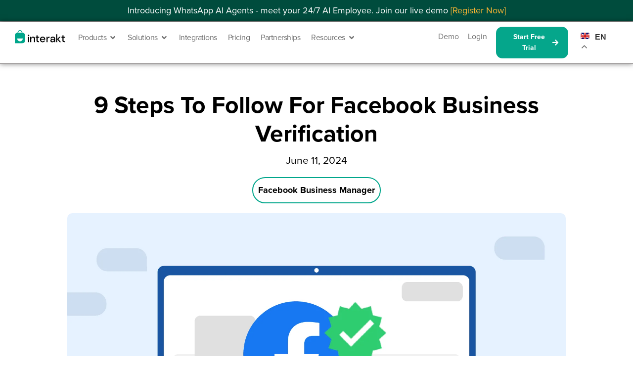

--- FILE ---
content_type: text/html; charset=UTF-8
request_url: https://www.interakt.shop/blog/how-to-get-facebook-business-verification/
body_size: 83071
content:
<!DOCTYPE html>
<html lang="en-US" prefix="og: https://ogp.me/ns#"> <head><meta http-equiv="Content-Type" content="text/html;charset=UTF-8"><script>document.seraph_accel_usbpb=document.createElement;seraph_accel_izrbpb={add:function(b,a=10){void 0===this.a[a]&&(this.a[a]=[]);this.a[a].push(b)},a:{}}</script> <meta name="viewport" content="width=device-width, initial-scale=1.0, viewport-fit=cover">  <title>9 Steps To Follow For Facebook Business Verification</title> <meta name="description" content="Unlock Facebook Business Verification in 9 steps! Our FB Verification guide simplifies verification &amp; gets you connected to customers on WhatsApp."> <meta name="robots" content="follow, index, max-snippet:-1, max-video-preview:-1, max-image-preview:large"> <link rel="canonical" href="https://www.interakt.shop/blog/how-to-get-facebook-business-verification/"> <meta property="og:locale" content="en_US"> <meta property="og:type" content="article"> <meta property="og:title" content="9 Steps To Follow For Facebook Business Verification"> <meta property="og:description" content="Unlock Facebook Business Verification in 9 steps! Our FB Verification guide simplifies verification &amp; gets you connected to customers on WhatsApp."> <meta property="og:url" content="https://www.interakt.shop/blog/how-to-get-facebook-business-verification/"> <meta property="og:site_name" content="Interakt.shop"> <meta property="og:updated_time" content="2024-12-17T09:50:24+05:30"> <meta property="og:image" content="https://www.interakt.shop/wp-content/uploads/2022/10/Facebook-Business-Verification-9-Easy-Steps-To-Verify-Your-Facebook-Business-Account.png"> <meta property="og:image:secure_url" content="https://www.interakt.shop/wp-content/uploads/2022/10/Facebook-Business-Verification-9-Easy-Steps-To-Verify-Your-Facebook-Business-Account.png"> <meta property="og:image:width" content="1200"> <meta property="og:image:height" content="628"> <meta property="og:image:alt" content="Facebook Business verification"> <meta property="og:image:type" content="image/png"> <meta name="twitter:card" content="summary_large_image"> <meta name="twitter:title" content="9 Steps To Follow For Facebook Business Verification"> <meta name="twitter:description" content="Unlock Facebook Business Verification in 9 steps! Our FB Verification guide simplifies verification &amp; gets you connected to customers on WhatsApp."> <meta name="twitter:image" content="https://www.interakt.shop/wp-content/uploads/2022/10/Facebook-Business-Verification-9-Easy-Steps-To-Verify-Your-Facebook-Business-Account.png"> <link rel="dns-prefetch" href="//cdn.jsdelivr.net">                                          <script src="https://www.interakt.shop/wp-includes/js/jquery/jquery.min.js?ver=3.7.1" id="jquery-core-js" type="o/js-lzl"></script> <script src="https://www.interakt.shop/wp-includes/js/jquery/jquery-migrate.min.js?ver=3.4.1" id="jquery-migrate-js" type="o/js-lzl"></script> <script src="https://www.interakt.shop/wp-content/plugins/elementor/assets/lib/font-awesome/js/v4-shims.min.js?ver=3.33.1" id="font-awesome-4-shim-js" type="o/js-lzl"></script> <link rel="https://api.w.org/" href="https://www.interakt.shop/wp-json/"><link rel="EditURI" type="application/rsd+xml" title="RSD" href="https://www.interakt.shop/xmlrpc.php?rsd"> <link rel="shortlink" href="https://www.interakt.shop/?p=1700"> <link rel="alternate" title="oEmbed (JSON)" type="application/json+oembed" href="https://www.interakt.shop/wp-json/oembed/1.0/embed?url=https%3A%2F%2Fwww.interakt.shop%2Fblog%2Fhow-to-get-facebook-business-verification%2F"> <link rel="alternate" title="oEmbed (XML)" type="text/xml+oembed" href="https://www.interakt.shop/wp-json/oembed/1.0/embed?url=https%3A%2F%2Fwww.interakt.shop%2Fblog%2Fhow-to-get-facebook-business-verification%2F&amp;format=xml">    <link rel="shortcut icon" href="https://www.interakt.shop/wp-content/themes/interakt/admin/images/favicon.ico"> <link rel="preconnect" href="https://fonts.gstatic.com" crossorigin>   <meta name="generator" content="Elementor 3.33.1; features: additional_custom_breakpoints; settings: css_print_method-external, google_font-disabled, font_display-auto"> <script type="o/js-lzl">(function(w,d,s,l,i){w[l]=w[l]||[];w[l].push({'gtm.start':
new Date().getTime(),event:'gtm.js'});var f=d.getElementsByTagName(s)[0],
j=d.createElement(s),dl=l!='dataLayer'?'&l='+l:'';j.async=true;j.src=
'https://www.googletagmanager.com/gtm.js?id='+i+dl;f.parentNode.insertBefore(j,f);
})(window,document,'script','dataLayer','GTM-KM57F94');</script> <script type="application/ld+json" class="saswp-schema-markup-output">
[{"@context":"https:\/\/schema.org\/","@type":"Article","@id":"https:\/\/www.interakt.shop\/blog\/how-to-get-facebook-business-verification\/#Article","url":"https:\/\/www.interakt.shop\/blog\/how-to-get-facebook-business-verification\/","inLanguage":"en-US","mainEntityOfPage":"https:\/\/www.interakt.shop\/blog\/how-to-get-facebook-business-verification\/","image":"http:\/\/www.interakt.shop\/wp-content\/uploads\/2022\/10\/Facebook-Business-Verification-9-Easy-Steps-To-Verify-Your-Facebook-Business-Account.png","headline":"9 Steps To Follow For Facebook Business Verification","description":"We tell you everything you need to know about Business Verification on Facebook Business Manager.","articleSection":"We tell you everything you need to know about Business Verification on Facebook Business Manager.","articleBody":"Integrating your business with WhatsApp Business API unlocks a dynamic communication channel with over 2 billion active users. The journey begins with verifying your company on Facebook Business Manager, ensuring a secure and trusted presence for your customers. The successful completion of your Facebook Business verification marks the first step in your WhatsApp Business API journey.\u00a0 Need seamless FB verification? Dive into our step-by-step guide to unlock its full potential. What is Facebook Business Verification? Facebook Business Verification is the process of establishing trust and credibility within your audience. Verified businesses are more likely to be perceived as legitimate and professional through a verified Facebook business which can boost consumer confidence and lead to higher engagement. Is Facebook Business Verification important? Yes, if you have decided to integrate your business with WhatsApp Business API, you will be required to complete the Facebook Business verification. How long does Facebook Business Verification take? Within 5 business days for complete documents is what to be expected from Facebook. Additional document requests will be communicated within the existing support ticket, along with response deadlines. List of documents required for Facebook Business Verification For Indian Business to verify their Facebook Business account here's a list of required documents \u2022 Certificate of Incorporation (Ex: GST Certificate) \u2022 Articles Incorporation \u2022 Business Bank Account Statement \u2022 Business Credit Reports \u2022 Utility Bills \u2022 Udyog Aadhaar (MSME) \u2022 Business License \u2022 PAN Card \u2022 Shop Establishment Certificate While specific document requirements for Facebook business verification may vary by country, Meta provides a comprehensive global list as a starting point:  Click here to access the official list of documents required for Facebook Business Verification: https:\/\/en-gb.facebook.com\/business\/help\/159334372093366         Steps to Facebook Business Verification \t\t \t\tSteps To Get Verified on Facebook Business Manager 1. Go to (https:\/\/business.facebook.com\/) and sign in using your Facebook credentials. If you've already used Interakt to connect a phone number to your WhatsApp API account, you must have set up a Facebook Business account. You must select the same Business.\u00a0\t\t \t\t\t\t\t\t\t\t\t\t\t\t\t\t\t\t\t\t\t\t\t\t\t\t\t\t\t\t\t\t \t\t2. Once you log in, you must click on Settings > More Business Settings.\t\t \t\t\t\t\t\t\t\t\t\t\t\t\t\t\t\t\t\t\t\t\t\t\t\t\t\t\t\t\t\t \t\t3. Go to the Business Manager's Security Center->Click Start verification.\u00a0Note: You might be requested to enable Two Factor Authentication initially.\t\t \t\t\t\t\t\t\t\t\t\t\t\t\t\t\t\t\t\t\t\t\t\t\t\t\t\t\t\t\t\t \t\t\t\t\t\t\t\t\t\t\t\t\t\t\t\t\t\t\t\t\t\t\t\t\t\t\t\t\t\t \t\t4. Click \"Get Started\" and select your country.\t\t \t\t\t\t\t\t\t\t\t\t\t\t\t\t\t\t\t\t\t\t\t\t\t\t\t\t\t\t\t\t \t\t5. Fill out the Add business details screen.\t\t \t\t\t\t\t\t\t\t\t\t\t\t\t\t\t\t\t\t\t\t\t\t\t\t\t\t\t\t\t\t \t\tEnsure the following:- The information you give absolutely matches that of your legal business entity.- The website you've provided here should load successfully.- The website should be HTTPS-compliant.- Your business legal name should be present in the footer of your website.\u00a06. Confirm your company's details.\u00a0 At this point, you will get a list of Organizations discovered by Meta with a name close to what you entered. If your business is on the list, pick it; otherwise, if no matching record is identified, you must upload supporting papers such as a business license, GST certificate, bank statement, MSME certificate, and so on to corroborate the information you entered.\u00a0 \u00a0If you have a document that includes your legal name, business address, and phone number, you can simply submit it. If this information is contained in multiple papers, you must upload one to validate the legal name and another to verify the business address and phone number.\t\t \t\t\t\t\t\t\t\t\t\t\t\t\t\t\t\t\t\t\t\t\t\t\t\t\t\t\t\t\t\t \t\t7. Choose a method for confirming yourOn providing email, phone, or text message, you will receive a confirmation code on the same. We recommend email since it increases the likelihood of successful Facebook verification.\t\t \t\t\t\t\t\t\t\t\t\t\t\t\t\t\t\t\t\t\t\t\t\t\t\t\t\t\t\t\t\t \t\t8. Once you've chosen your preferred method, enter the necessary information, such as your email address or phone number, to obtain the OTP.\t\t \t\t\t\t\t\t\t\t\t\t\t\t\t\t\t\t\t\t\t\t\t\t\t\t\t\t\t\t\t\t \t\t9.Once you have verified the OTP, your request will be sent successfully, as indicated by the message below.\t\t \t\t\t\t\t\t\t\t\t\t\t\t\t\t\t\t\t\t\t\t\t\t\t\t\t\t\t\t\t\t \t\t\u00a04 Reasons your Facebook Business Verification is failingTo ensure smooth business verification on Facebook, please follow these guidelines:1. Data Consistency on Documents: Check that the legal name and address on your submitted documents exactly match those registered with the Ministry of Corporate Affairs (MCA). Inconsistent information may result in verification rejection due to third-party database verification processes.2. Document Presentation: Submit documents that are clear and scannable, with no handwritten annotations or modifications. Any sign of forgery will result in an automatic rejection.3. Website Verification: If utilizing your website as address evidence, make sure the **business legal name** is prominently displayed in the footer. Omission may result in verification difficulties.4. Document Efficiency: Two authentic papers are enough to verify. Submitting extra documents beyond those required can.\u00a0How many times can I apply for Facebook Business Verification?3 times you can generally apply to Facebook with the necessary papers for verification. After the third attempt, Facebook may disable the ability to apply for verification again.\u00a0ConclusionStuck navigating Facebook business verification for WhatsApp API? Interakt is here to smooth the path.Our expert team guides you through every step, even handling Facebook communication if needed.\u00a0 Say goodbye to friction, hello seamless integration!\t\t                                  Verify your Facebook Business Account With Interakt","keywords":"","datePublished":"2022-10-01T01:46:55+05:30","dateModified":"2024-02-19T09:50:24+05:30","author":{"@type":"Person","name":"Pankaj Mandloi","honorificSuffix":"","description":"","url":"","JobTitle":"","image":{"@type":"ImageObject","url":"https:\/\/secure.gravatar.com\/avatar\/9a0570f61d41fd6f38d154b1715a8feb?s=96&amp;d=mm&amp;r=g","height":"96","width":"96"}},"publisher":{"@type":"Organization","logo":{"@type":"ImageObject","url":"http:\/\/www.interakt.shop\/wp-content\/uploads\/2022\/11\/cropped-Interakt-Logo-1-White-01.png","width":"3750","height":"1249"},"name":"Interakt.shop"},"mainEntity":{"@type":"ItemList","itemListElement":["thumbnail"],"itemListOrder":"http:\/\/schema.org\/ItemListOrderAscending ","name":"9 Steps To Follow For Facebook Business Verification"},"speakable":{"@type":"SpeakableSpecification","xpath":["\/html\/head\/title","\/html\/head\/meta[@name='description']\/@content"]}}]
</script>  <link rel="icon" href="https://www.interakt.shop/wp-content/uploads/2025/03/Interakt-FAV.svg" sizes="32x32"> <link rel="icon" href="https://www.interakt.shop/wp-content/uploads/2025/03/Interakt-FAV.svg" sizes="192x192"> <link rel="apple-touch-icon" href="https://www.interakt.shop/wp-content/uploads/2025/03/Interakt-FAV.svg"> <meta name="msapplication-TileImage" content="https://www.interakt.shop/wp-content/uploads/2025/03/Interakt-FAV.svg">   <noscript><style>.lzl{display:none!important;}</style></noscript><style>img.lzl,img.lzl-ing{opacity:0.01;}img.lzl-ed{transition:opacity .25s ease-in-out;}</style><style>img:is([sizes="auto" i],[sizes^="auto," i]){contain-intrinsic-size:3000px 1500px}</style><link rel="stylesheet/lzl-nc" href="data:text/css,"><noscript lzl=""><link rel="stylesheet" href="data:text/css,"></noscript><link href="data:text/css," rel="stylesheet/lzl-nc"><noscript lzl=""><link href="data:text/css," rel="stylesheet"></noscript><style>@font-face{font-family:"proxima-nova";src:url("https://use.typekit.net/af/2555e1/00000000000000007735e603/30/l?primer=7cdcb44be4a7db8877ffa5c0007b8dd865b3bbc383831fe2ea177f62257a9191&fvd=n7&v=3") format("woff2"),url("https://use.typekit.net/af/2555e1/00000000000000007735e603/30/d?primer=7cdcb44be4a7db8877ffa5c0007b8dd865b3bbc383831fe2ea177f62257a9191&fvd=n7&v=3") format("woff"),url("https://use.typekit.net/af/2555e1/00000000000000007735e603/30/a?primer=7cdcb44be4a7db8877ffa5c0007b8dd865b3bbc383831fe2ea177f62257a9191&fvd=n7&v=3") format("opentype");font-style:normal;font-weight:700;font-stretch:normal;font-display:swap}@font-face{font-family:"proxima-nova";src:url("https://use.typekit.net/af/4de20a/00000000000000007735e604/30/l?primer=7cdcb44be4a7db8877ffa5c0007b8dd865b3bbc383831fe2ea177f62257a9191&fvd=i7&v=3") format("woff2"),url("https://use.typekit.net/af/4de20a/00000000000000007735e604/30/d?primer=7cdcb44be4a7db8877ffa5c0007b8dd865b3bbc383831fe2ea177f62257a9191&fvd=i7&v=3") format("woff"),url("https://use.typekit.net/af/4de20a/00000000000000007735e604/30/a?primer=7cdcb44be4a7db8877ffa5c0007b8dd865b3bbc383831fe2ea177f62257a9191&fvd=i7&v=3") format("opentype");font-style:italic;font-weight:700;font-stretch:normal;font-display:swap}@font-face{font-family:"proxima-nova";src:url("https://use.typekit.net/af/8738d8/00000000000000007735e611/30/l?primer=7cdcb44be4a7db8877ffa5c0007b8dd865b3bbc383831fe2ea177f62257a9191&fvd=n8&v=3") format("woff2"),url("https://use.typekit.net/af/8738d8/00000000000000007735e611/30/d?primer=7cdcb44be4a7db8877ffa5c0007b8dd865b3bbc383831fe2ea177f62257a9191&fvd=n8&v=3") format("woff"),url("https://use.typekit.net/af/8738d8/00000000000000007735e611/30/a?primer=7cdcb44be4a7db8877ffa5c0007b8dd865b3bbc383831fe2ea177f62257a9191&fvd=n8&v=3") format("opentype");font-style:normal;font-weight:800;font-stretch:normal;font-display:swap}@font-face{font-family:"proxima-nova";src:url("https://use.typekit.net/af/58acf5/00000000000000007735e622/30/l?primer=7cdcb44be4a7db8877ffa5c0007b8dd865b3bbc383831fe2ea177f62257a9191&fvd=i8&v=3") format("woff2"),url("https://use.typekit.net/af/58acf5/00000000000000007735e622/30/d?primer=7cdcb44be4a7db8877ffa5c0007b8dd865b3bbc383831fe2ea177f62257a9191&fvd=i8&v=3") format("woff"),url("https://use.typekit.net/af/58acf5/00000000000000007735e622/30/a?primer=7cdcb44be4a7db8877ffa5c0007b8dd865b3bbc383831fe2ea177f62257a9191&fvd=i8&v=3") format("opentype");font-style:italic;font-weight:800;font-stretch:normal;font-display:swap}@font-face{font-family:"proxima-nova";src:url("https://use.typekit.net/af/78aca8/00000000000000007735e60d/30/l?primer=7cdcb44be4a7db8877ffa5c0007b8dd865b3bbc383831fe2ea177f62257a9191&fvd=n6&v=3") format("woff2"),url("https://use.typekit.net/af/78aca8/00000000000000007735e60d/30/d?primer=7cdcb44be4a7db8877ffa5c0007b8dd865b3bbc383831fe2ea177f62257a9191&fvd=n6&v=3") format("woff"),url("https://use.typekit.net/af/78aca8/00000000000000007735e60d/30/a?primer=7cdcb44be4a7db8877ffa5c0007b8dd865b3bbc383831fe2ea177f62257a9191&fvd=n6&v=3") format("opentype");font-style:normal;font-weight:600;font-stretch:normal;font-display:swap}@font-face{font-family:"proxima-nova";src:url("https://use.typekit.net/af/144da4/00000000000000007735e619/30/l?primer=7cdcb44be4a7db8877ffa5c0007b8dd865b3bbc383831fe2ea177f62257a9191&fvd=i6&v=3") format("woff2"),url("https://use.typekit.net/af/144da4/00000000000000007735e619/30/d?primer=7cdcb44be4a7db8877ffa5c0007b8dd865b3bbc383831fe2ea177f62257a9191&fvd=i6&v=3") format("woff"),url("https://use.typekit.net/af/144da4/00000000000000007735e619/30/a?primer=7cdcb44be4a7db8877ffa5c0007b8dd865b3bbc383831fe2ea177f62257a9191&fvd=i6&v=3") format("opentype");font-style:italic;font-weight:600;font-stretch:normal;font-display:swap}@font-face{font-family:"proxima-nova";src:url("https://use.typekit.net/af/efe4a5/00000000000000007735e609/30/l?primer=7cdcb44be4a7db8877ffa5c0007b8dd865b3bbc383831fe2ea177f62257a9191&fvd=n4&v=3") format("woff2"),url("https://use.typekit.net/af/efe4a5/00000000000000007735e609/30/d?primer=7cdcb44be4a7db8877ffa5c0007b8dd865b3bbc383831fe2ea177f62257a9191&fvd=n4&v=3") format("woff"),url("https://use.typekit.net/af/efe4a5/00000000000000007735e609/30/a?primer=7cdcb44be4a7db8877ffa5c0007b8dd865b3bbc383831fe2ea177f62257a9191&fvd=n4&v=3") format("opentype");font-style:normal;font-weight:400;font-stretch:normal;font-display:swap}@font-face{font-family:"proxima-nova";src:url("https://use.typekit.net/af/3322cc/00000000000000007735e616/30/l?primer=7cdcb44be4a7db8877ffa5c0007b8dd865b3bbc383831fe2ea177f62257a9191&fvd=i4&v=3") format("woff2"),url("https://use.typekit.net/af/3322cc/00000000000000007735e616/30/d?primer=7cdcb44be4a7db8877ffa5c0007b8dd865b3bbc383831fe2ea177f62257a9191&fvd=i4&v=3") format("woff"),url("https://use.typekit.net/af/3322cc/00000000000000007735e616/30/a?primer=7cdcb44be4a7db8877ffa5c0007b8dd865b3bbc383831fe2ea177f62257a9191&fvd=i4&v=3") format("opentype");font-style:italic;font-weight:400;font-stretch:normal;font-display:swap}</style><link rel="stylesheet/lzl-nc" href="/wp-content/cache/seraphinite-accelerator/s/m/d/css/45ee14eec95f0c17154f61bb0bd78fc3.37.css"><noscript lzl=""><link rel="stylesheet" href="/wp-content/cache/seraphinite-accelerator/s/m/d/css/45ee14eec95f0c17154f61bb0bd78fc3.37.css"></noscript><style id="classic-theme-styles-inline-css"></style><link id="classic-theme-styles-inline-css-nonCrit" rel="stylesheet/lzl-nc" href="/wp-content/cache/seraphinite-accelerator/s/m/d/css/20b431ab6ecd62bdb35135b32eb9456a.100.css"><noscript lzl=""><link rel="stylesheet" href="/wp-content/cache/seraphinite-accelerator/s/m/d/css/20b431ab6ecd62bdb35135b32eb9456a.100.css"></noscript><style id="global-styles-inline-css">:root{--wp--preset--aspect-ratio--square:1;--wp--preset--aspect-ratio--4-3:4/3;--wp--preset--aspect-ratio--3-4:3/4;--wp--preset--aspect-ratio--3-2:3/2;--wp--preset--aspect-ratio--2-3:2/3;--wp--preset--aspect-ratio--16-9:16/9;--wp--preset--aspect-ratio--9-16:9/16;--wp--preset--color--black:#000;--wp--preset--color--cyan-bluish-gray:#abb8c3;--wp--preset--color--white:#fff;--wp--preset--color--pale-pink:#f78da7;--wp--preset--color--vivid-red:#cf2e2e;--wp--preset--color--luminous-vivid-orange:#ff6900;--wp--preset--color--luminous-vivid-amber:#fcb900;--wp--preset--color--light-green-cyan:#7bdcb5;--wp--preset--color--vivid-green-cyan:#00d084;--wp--preset--color--pale-cyan-blue:#8ed1fc;--wp--preset--color--vivid-cyan-blue:#0693e3;--wp--preset--color--vivid-purple:#9b51e0;--wp--preset--gradient--vivid-cyan-blue-to-vivid-purple:linear-gradient(135deg,rgba(6,147,227,1) 0%,#9b51e0 100%);--wp--preset--gradient--light-green-cyan-to-vivid-green-cyan:linear-gradient(135deg,#7adcb4 0%,#00d082 100%);--wp--preset--gradient--luminous-vivid-amber-to-luminous-vivid-orange:linear-gradient(135deg,rgba(252,185,0,1) 0%,rgba(255,105,0,1) 100%);--wp--preset--gradient--luminous-vivid-orange-to-vivid-red:linear-gradient(135deg,rgba(255,105,0,1) 0%,#cf2e2e 100%);--wp--preset--gradient--very-light-gray-to-cyan-bluish-gray:linear-gradient(135deg,#eee 0%,#a9b8c3 100%);--wp--preset--gradient--cool-to-warm-spectrum:linear-gradient(135deg,#4aeadc 0%,#9778d1 20%,#cf2aba 40%,#ee2c82 60%,#fb6962 80%,#fef84c 100%);--wp--preset--gradient--blush-light-purple:linear-gradient(135deg,#ffceec 0%,#9896f0 100%);--wp--preset--gradient--blush-bordeaux:linear-gradient(135deg,#fecda5 0%,#fe2d2d 50%,#6b003e 100%);--wp--preset--gradient--luminous-dusk:linear-gradient(135deg,#ffcb70 0%,#c751c0 50%,#4158d0 100%);--wp--preset--gradient--pale-ocean:linear-gradient(135deg,#fff5cb 0%,#b6e3d4 50%,#33a7b5 100%);--wp--preset--gradient--electric-grass:linear-gradient(135deg,#caf880 0%,#71ce7e 100%);--wp--preset--gradient--midnight:linear-gradient(135deg,#020381 0%,#2874fc 100%);--wp--preset--font-size--small:13px;--wp--preset--font-size--medium:20px;--wp--preset--font-size--large:36px;--wp--preset--font-size--x-large:42px;--wp--preset--spacing--20:.44rem;--wp--preset--spacing--30:.67rem;--wp--preset--spacing--40:1rem;--wp--preset--spacing--50:1.5rem;--wp--preset--spacing--60:2.25rem;--wp--preset--spacing--70:3.38rem;--wp--preset--spacing--80:5.06rem;--wp--preset--shadow--natural:6px 6px 9px rgba(0,0,0,.2);--wp--preset--shadow--deep:12px 12px 50px rgba(0,0,0,.4);--wp--preset--shadow--sharp:6px 6px 0px rgba(0,0,0,.2);--wp--preset--shadow--outlined:6px 6px 0px -3px rgba(255,255,255,1),6px 6px rgba(0,0,0,1);--wp--preset--shadow--crisp:6px 6px 0px rgba(0,0,0,1)}</style><link id="global-styles-inline-css-nonCrit" rel="stylesheet/lzl-nc" href="/wp-content/cache/seraphinite-accelerator/s/m/d/css/28b888b54d8b0f0d30da14539989c003.1712.css"><noscript lzl=""><link rel="stylesheet" href="/wp-content/cache/seraphinite-accelerator/s/m/d/css/28b888b54d8b0f0d30da14539989c003.1712.css"></noscript><style id="swiper-css-css-crit" media="all">@font-face{font-family:swiper-icons;src:url("https://www.interakt.shop/wp-content/cache/seraphinite-accelerator/s/m/d/font/45c7526dfc7fbcec23f42f2091b55a12.660.woff");font-weight:400;font-style:normal;font-display:swap}:root{--swiper-theme-color:#007aff}:host{position:relative;display:block;margin-left:auto;margin-right:auto;z-index:1}@keyframes swiper-preloader-spin{0%{transform:rotate(0deg)}100%{transform:rotate(360deg)}}:root{--swiper-navigation-size:44px}.swiper-button-next svg,.swiper-button-prev svg{width:100%;height:100%;object-fit:contain;transform-origin:center}.swiper-rtl .swiper-button-next svg,.swiper-rtl .swiper-button-prev svg{transform:rotate(180deg)}</style><link rel="stylesheet/lzl-nc" id="swiper-css-css" href="/wp-content/cache/seraphinite-accelerator/s/m/d/css/15b31771ea599f42dbe7462a48552df9.3c4d.css" media="all"><noscript lzl=""><link rel="stylesheet" href="/wp-content/cache/seraphinite-accelerator/s/m/d/css/15b31771ea599f42dbe7462a48552df9.3c4d.css" media="all"></noscript><style id="megamenu-css-crit" media="all">#mega-menu-wrap-menu-1,#mega-menu-wrap-menu-1 #mega-menu-menu-1,#mega-menu-wrap-menu-1 #mega-menu-menu-1 ul.mega-sub-menu,#mega-menu-wrap-menu-1 #mega-menu-menu-1 li.mega-menu-item,#mega-menu-wrap-menu-1 #mega-menu-menu-1 li.mega-menu-row,#mega-menu-wrap-menu-1 #mega-menu-menu-1 li.mega-menu-column,#mega-menu-wrap-menu-1 #mega-menu-menu-1 a.mega-menu-link,#mega-menu-wrap-menu-1 #mega-menu-menu-1 span.mega-menu-badge{transition:none;border-radius:0;box-shadow:none;background:0 0;border:0;bottom:auto;box-sizing:border-box;clip:auto;color:black;display:block;float:none;font-family:inherit;font-size:16px;height:auto;left:auto;line-height:1.7;list-style-type:none;margin:0;min-height:auto;max-height:none;min-width:auto;max-width:none;opacity:1;outline:none;overflow:visible;padding:0;position:relative;pointer-events:auto;right:auto;text-align:left;text-decoration:none;text-indent:0;text-transform:none;transform:none;top:auto;vertical-align:baseline;visibility:inherit;width:auto;word-wrap:break-word;white-space:normal}#mega-menu-wrap-menu-1:before,#mega-menu-wrap-menu-1:after,#mega-menu-wrap-menu-1 #mega-menu-menu-1:before,#mega-menu-wrap-menu-1 #mega-menu-menu-1:after,#mega-menu-wrap-menu-1 #mega-menu-menu-1 ul.mega-sub-menu:before,#mega-menu-wrap-menu-1 #mega-menu-menu-1 ul.mega-sub-menu:after,#mega-menu-wrap-menu-1 #mega-menu-menu-1 li.mega-menu-item:before,#mega-menu-wrap-menu-1 #mega-menu-menu-1 li.mega-menu-item:after,#mega-menu-wrap-menu-1 #mega-menu-menu-1 li.mega-menu-row:before,#mega-menu-wrap-menu-1 #mega-menu-menu-1 li.mega-menu-row:after,#mega-menu-wrap-menu-1 #mega-menu-menu-1 li.mega-menu-column:before,#mega-menu-wrap-menu-1 #mega-menu-menu-1 li.mega-menu-column:after,#mega-menu-wrap-menu-1 #mega-menu-menu-1 a.mega-menu-link:before,#mega-menu-wrap-menu-1 #mega-menu-menu-1 a.mega-menu-link:after,#mega-menu-wrap-menu-1 #mega-menu-menu-1 span.mega-menu-badge:before,#mega-menu-wrap-menu-1 #mega-menu-menu-1 span.mega-menu-badge:after{display:none}#mega-menu-wrap-menu-1{border-radius:0}@media only screen and (min-width:1101px){#mega-menu-wrap-menu-1{background:rgba(34,34,34,0)}}#mega-menu-wrap-menu-1 #mega-menu-menu-1{text-align:left;padding:0}#mega-menu-wrap-menu-1 #mega-menu-menu-1 p{margin-bottom:10px}#mega-menu-wrap-menu-1 #mega-menu-menu-1 input,#mega-menu-wrap-menu-1 #mega-menu-menu-1 img{max-width:100%}@media only screen and (max-width:1100px){#mega-menu-wrap-menu-1 #mega-menu-menu-1>li.mega-menu-item.mega-multi-line>a.mega-menu-link br{display:none}}@media only screen and (max-width:1100px){#mega-menu-wrap-menu-1:after{content:"";display:table;clear:both}}#mega-menu-wrap-menu-1{clear:both}</style><link rel="stylesheet/lzl-nc" id="megamenu-css" href="https://www.interakt.shop/wp-content/cache/seraphinite-accelerator/s/m/d/css/f8a7e076bc0dd1d08ae330f82f8436ca.df4a.css" media="all"><noscript lzl=""><link rel="stylesheet" href="https://www.interakt.shop/wp-content/cache/seraphinite-accelerator/s/m/d/css/f8a7e076bc0dd1d08ae330f82f8436ca.df4a.css" media="all"></noscript><style id="dashicons-css-crit" media="all">@font-face{font-family:dashicons;src:url("/wp-includes/css/../fonts/dashicons.eot?99ac726223c749443b642ce33df8b800");src:url("/wp-includes/css/../fonts/dashicons.eot?99ac726223c749443b642ce33df8b800#iefix") format("embedded-opentype"),url("/wp-content/cache/seraphinite-accelerator/s/m/d/font/9801990d3f2de19a2d2f6ba5fa20cd2d.7bf0.woff") format("woff"),url("/wp-includes/css/../fonts/dashicons.ttf?99ac726223c749443b642ce33df8b800") format("truetype");font-weight:400;font-style:normal;font-display:swap}</style><link rel="stylesheet/lzl-nc" id="dashicons-css" href="https://www.interakt.shop/wp-content/cache/seraphinite-accelerator/s/m/d/css/5181acb5d8aec033359155e6cad2aec4.3ce5.css" media="all"><noscript lzl=""><link rel="stylesheet" href="https://www.interakt.shop/wp-content/cache/seraphinite-accelerator/s/m/d/css/5181acb5d8aec033359155e6cad2aec4.3ce5.css" media="all"></noscript><style id="codearoma-style-css-i0-crit" media="all">@font-face{font-family:"Karla";font-style:italic;font-weight:200;src:url("https://fonts.gstatic.com/s/karla/v33/qkBVXvYC6trAT7RQHtCe4YZO.woff2") format("woff2");unicode-range:U+0100-02BA,U+02BD-02C5,U+02C7-02CC,U+02CE-02D7,U+02DD-02FF,U+0304,U+0308,U+0329,U+1D00-1DBF,U+1E00-1E9F,U+1EF2-1EFF,U+2020,U+20A0-20AB,U+20AD-20C0,U+2113,U+2C60-2C7F,U+A720-A7FF;font-display:swap}@font-face{font-family:"Karla";font-style:italic;font-weight:200;src:url("https://fonts.gstatic.com/s/karla/v33/qkBVXvYC6trAT7RQHt6e4Q.woff2") format("woff2");unicode-range:U+0000-00FF,U+0131,U+0152-0153,U+02BB-02BC,U+02C6,U+02DA,U+02DC,U+0304,U+0308,U+0329,U+2000-206F,U+20AC,U+2122,U+2191,U+2193,U+2212,U+2215,U+FEFF,U+FFFD;font-display:swap}@font-face{font-family:"Karla";font-style:italic;font-weight:300;src:url("https://fonts.gstatic.com/s/karla/v33/qkBVXvYC6trAT7RQHtCe4YZO.woff2") format("woff2");unicode-range:U+0100-02BA,U+02BD-02C5,U+02C7-02CC,U+02CE-02D7,U+02DD-02FF,U+0304,U+0308,U+0329,U+1D00-1DBF,U+1E00-1E9F,U+1EF2-1EFF,U+2020,U+20A0-20AB,U+20AD-20C0,U+2113,U+2C60-2C7F,U+A720-A7FF;font-display:swap}@font-face{font-family:"Karla";font-style:italic;font-weight:300;src:url("https://fonts.gstatic.com/s/karla/v33/qkBVXvYC6trAT7RQHt6e4Q.woff2") format("woff2");unicode-range:U+0000-00FF,U+0131,U+0152-0153,U+02BB-02BC,U+02C6,U+02DA,U+02DC,U+0304,U+0308,U+0329,U+2000-206F,U+20AC,U+2122,U+2191,U+2193,U+2212,U+2215,U+FEFF,U+FFFD;font-display:swap}@font-face{font-family:"Karla";font-style:italic;font-weight:400;src:url("https://fonts.gstatic.com/s/karla/v33/qkBVXvYC6trAT7RQHtCe4YZO.woff2") format("woff2");unicode-range:U+0100-02BA,U+02BD-02C5,U+02C7-02CC,U+02CE-02D7,U+02DD-02FF,U+0304,U+0308,U+0329,U+1D00-1DBF,U+1E00-1E9F,U+1EF2-1EFF,U+2020,U+20A0-20AB,U+20AD-20C0,U+2113,U+2C60-2C7F,U+A720-A7FF;font-display:swap}@font-face{font-family:"Karla";font-style:italic;font-weight:400;src:url("https://fonts.gstatic.com/s/karla/v33/qkBVXvYC6trAT7RQHt6e4Q.woff2") format("woff2");unicode-range:U+0000-00FF,U+0131,U+0152-0153,U+02BB-02BC,U+02C6,U+02DA,U+02DC,U+0304,U+0308,U+0329,U+2000-206F,U+20AC,U+2122,U+2191,U+2193,U+2212,U+2215,U+FEFF,U+FFFD;font-display:swap}@font-face{font-family:"Karla";font-style:italic;font-weight:500;src:url("https://fonts.gstatic.com/s/karla/v33/qkBVXvYC6trAT7RQHtCe4YZO.woff2") format("woff2");unicode-range:U+0100-02BA,U+02BD-02C5,U+02C7-02CC,U+02CE-02D7,U+02DD-02FF,U+0304,U+0308,U+0329,U+1D00-1DBF,U+1E00-1E9F,U+1EF2-1EFF,U+2020,U+20A0-20AB,U+20AD-20C0,U+2113,U+2C60-2C7F,U+A720-A7FF;font-display:swap}@font-face{font-family:"Karla";font-style:italic;font-weight:500;src:url("https://fonts.gstatic.com/s/karla/v33/qkBVXvYC6trAT7RQHt6e4Q.woff2") format("woff2");unicode-range:U+0000-00FF,U+0131,U+0152-0153,U+02BB-02BC,U+02C6,U+02DA,U+02DC,U+0304,U+0308,U+0329,U+2000-206F,U+20AC,U+2122,U+2191,U+2193,U+2212,U+2215,U+FEFF,U+FFFD;font-display:swap}@font-face{font-family:"Karla";font-style:italic;font-weight:600;src:url("https://fonts.gstatic.com/s/karla/v33/qkBVXvYC6trAT7RQHtCe4YZO.woff2") format("woff2");unicode-range:U+0100-02BA,U+02BD-02C5,U+02C7-02CC,U+02CE-02D7,U+02DD-02FF,U+0304,U+0308,U+0329,U+1D00-1DBF,U+1E00-1E9F,U+1EF2-1EFF,U+2020,U+20A0-20AB,U+20AD-20C0,U+2113,U+2C60-2C7F,U+A720-A7FF;font-display:swap}@font-face{font-family:"Karla";font-style:italic;font-weight:600;src:url("https://fonts.gstatic.com/s/karla/v33/qkBVXvYC6trAT7RQHt6e4Q.woff2") format("woff2");unicode-range:U+0000-00FF,U+0131,U+0152-0153,U+02BB-02BC,U+02C6,U+02DA,U+02DC,U+0304,U+0308,U+0329,U+2000-206F,U+20AC,U+2122,U+2191,U+2193,U+2212,U+2215,U+FEFF,U+FFFD;font-display:swap}@font-face{font-family:"Karla";font-style:italic;font-weight:700;src:url("https://fonts.gstatic.com/s/karla/v33/qkBVXvYC6trAT7RQHtCe4YZO.woff2") format("woff2");unicode-range:U+0100-02BA,U+02BD-02C5,U+02C7-02CC,U+02CE-02D7,U+02DD-02FF,U+0304,U+0308,U+0329,U+1D00-1DBF,U+1E00-1E9F,U+1EF2-1EFF,U+2020,U+20A0-20AB,U+20AD-20C0,U+2113,U+2C60-2C7F,U+A720-A7FF;font-display:swap}@font-face{font-family:"Karla";font-style:italic;font-weight:700;src:url("https://fonts.gstatic.com/s/karla/v33/qkBVXvYC6trAT7RQHt6e4Q.woff2") format("woff2");unicode-range:U+0000-00FF,U+0131,U+0152-0153,U+02BB-02BC,U+02C6,U+02DA,U+02DC,U+0304,U+0308,U+0329,U+2000-206F,U+20AC,U+2122,U+2191,U+2193,U+2212,U+2215,U+FEFF,U+FFFD;font-display:swap}@font-face{font-family:"Karla";font-style:italic;font-weight:800;src:url("https://fonts.gstatic.com/s/karla/v33/qkBVXvYC6trAT7RQHtCe4YZO.woff2") format("woff2");unicode-range:U+0100-02BA,U+02BD-02C5,U+02C7-02CC,U+02CE-02D7,U+02DD-02FF,U+0304,U+0308,U+0329,U+1D00-1DBF,U+1E00-1E9F,U+1EF2-1EFF,U+2020,U+20A0-20AB,U+20AD-20C0,U+2113,U+2C60-2C7F,U+A720-A7FF;font-display:swap}@font-face{font-family:"Karla";font-style:italic;font-weight:800;src:url("https://fonts.gstatic.com/s/karla/v33/qkBVXvYC6trAT7RQHt6e4Q.woff2") format("woff2");unicode-range:U+0000-00FF,U+0131,U+0152-0153,U+02BB-02BC,U+02C6,U+02DA,U+02DC,U+0304,U+0308,U+0329,U+2000-206F,U+20AC,U+2122,U+2191,U+2193,U+2212,U+2215,U+FEFF,U+FFFD;font-display:swap}@font-face{font-family:"Karla";font-style:normal;font-weight:200;src:url("https://fonts.gstatic.com/s/karla/v33/qkBbXvYC6trAT7RbLtyG5Q.woff2") format("woff2");unicode-range:U+0100-02BA,U+02BD-02C5,U+02C7-02CC,U+02CE-02D7,U+02DD-02FF,U+0304,U+0308,U+0329,U+1D00-1DBF,U+1E00-1E9F,U+1EF2-1EFF,U+2020,U+20A0-20AB,U+20AD-20C0,U+2113,U+2C60-2C7F,U+A720-A7FF;font-display:swap}@font-face{font-family:"Karla";font-style:normal;font-weight:200;src:url("https://fonts.gstatic.com/s/karla/v33/qkBbXvYC6trAT7RVLtw.woff2") format("woff2");unicode-range:U+0000-00FF,U+0131,U+0152-0153,U+02BB-02BC,U+02C6,U+02DA,U+02DC,U+0304,U+0308,U+0329,U+2000-206F,U+20AC,U+2122,U+2191,U+2193,U+2212,U+2215,U+FEFF,U+FFFD;font-display:swap}@font-face{font-family:"Karla";font-style:normal;font-weight:300;src:url("https://fonts.gstatic.com/s/karla/v33/qkBbXvYC6trAT7RbLtyG5Q.woff2") format("woff2");unicode-range:U+0100-02BA,U+02BD-02C5,U+02C7-02CC,U+02CE-02D7,U+02DD-02FF,U+0304,U+0308,U+0329,U+1D00-1DBF,U+1E00-1E9F,U+1EF2-1EFF,U+2020,U+20A0-20AB,U+20AD-20C0,U+2113,U+2C60-2C7F,U+A720-A7FF;font-display:swap}@font-face{font-family:"Karla";font-style:normal;font-weight:300;src:url("https://fonts.gstatic.com/s/karla/v33/qkBbXvYC6trAT7RVLtw.woff2") format("woff2");unicode-range:U+0000-00FF,U+0131,U+0152-0153,U+02BB-02BC,U+02C6,U+02DA,U+02DC,U+0304,U+0308,U+0329,U+2000-206F,U+20AC,U+2122,U+2191,U+2193,U+2212,U+2215,U+FEFF,U+FFFD;font-display:swap}@font-face{font-family:"Karla";font-style:normal;font-weight:400;src:url("https://fonts.gstatic.com/s/karla/v33/qkBbXvYC6trAT7RbLtyG5Q.woff2") format("woff2");unicode-range:U+0100-02BA,U+02BD-02C5,U+02C7-02CC,U+02CE-02D7,U+02DD-02FF,U+0304,U+0308,U+0329,U+1D00-1DBF,U+1E00-1E9F,U+1EF2-1EFF,U+2020,U+20A0-20AB,U+20AD-20C0,U+2113,U+2C60-2C7F,U+A720-A7FF;font-display:swap}@font-face{font-family:"Karla";font-style:normal;font-weight:400;src:url("https://fonts.gstatic.com/s/karla/v33/qkBbXvYC6trAT7RVLtw.woff2") format("woff2");unicode-range:U+0000-00FF,U+0131,U+0152-0153,U+02BB-02BC,U+02C6,U+02DA,U+02DC,U+0304,U+0308,U+0329,U+2000-206F,U+20AC,U+2122,U+2191,U+2193,U+2212,U+2215,U+FEFF,U+FFFD;font-display:swap}@font-face{font-family:"Karla";font-style:normal;font-weight:500;src:url("https://fonts.gstatic.com/s/karla/v33/qkBbXvYC6trAT7RbLtyG5Q.woff2") format("woff2");unicode-range:U+0100-02BA,U+02BD-02C5,U+02C7-02CC,U+02CE-02D7,U+02DD-02FF,U+0304,U+0308,U+0329,U+1D00-1DBF,U+1E00-1E9F,U+1EF2-1EFF,U+2020,U+20A0-20AB,U+20AD-20C0,U+2113,U+2C60-2C7F,U+A720-A7FF;font-display:swap}@font-face{font-family:"Karla";font-style:normal;font-weight:500;src:url("https://fonts.gstatic.com/s/karla/v33/qkBbXvYC6trAT7RVLtw.woff2") format("woff2");unicode-range:U+0000-00FF,U+0131,U+0152-0153,U+02BB-02BC,U+02C6,U+02DA,U+02DC,U+0304,U+0308,U+0329,U+2000-206F,U+20AC,U+2122,U+2191,U+2193,U+2212,U+2215,U+FEFF,U+FFFD;font-display:swap}@font-face{font-family:"Karla";font-style:normal;font-weight:600;src:url("https://fonts.gstatic.com/s/karla/v33/qkBbXvYC6trAT7RbLtyG5Q.woff2") format("woff2");unicode-range:U+0100-02BA,U+02BD-02C5,U+02C7-02CC,U+02CE-02D7,U+02DD-02FF,U+0304,U+0308,U+0329,U+1D00-1DBF,U+1E00-1E9F,U+1EF2-1EFF,U+2020,U+20A0-20AB,U+20AD-20C0,U+2113,U+2C60-2C7F,U+A720-A7FF;font-display:swap}@font-face{font-family:"Karla";font-style:normal;font-weight:600;src:url("https://fonts.gstatic.com/s/karla/v33/qkBbXvYC6trAT7RVLtw.woff2") format("woff2");unicode-range:U+0000-00FF,U+0131,U+0152-0153,U+02BB-02BC,U+02C6,U+02DA,U+02DC,U+0304,U+0308,U+0329,U+2000-206F,U+20AC,U+2122,U+2191,U+2193,U+2212,U+2215,U+FEFF,U+FFFD;font-display:swap}@font-face{font-family:"Karla";font-style:normal;font-weight:700;src:url("https://fonts.gstatic.com/s/karla/v33/qkBbXvYC6trAT7RbLtyG5Q.woff2") format("woff2");unicode-range:U+0100-02BA,U+02BD-02C5,U+02C7-02CC,U+02CE-02D7,U+02DD-02FF,U+0304,U+0308,U+0329,U+1D00-1DBF,U+1E00-1E9F,U+1EF2-1EFF,U+2020,U+20A0-20AB,U+20AD-20C0,U+2113,U+2C60-2C7F,U+A720-A7FF;font-display:swap}@font-face{font-family:"Karla";font-style:normal;font-weight:700;src:url("https://fonts.gstatic.com/s/karla/v33/qkBbXvYC6trAT7RVLtw.woff2") format("woff2");unicode-range:U+0000-00FF,U+0131,U+0152-0153,U+02BB-02BC,U+02C6,U+02DA,U+02DC,U+0304,U+0308,U+0329,U+2000-206F,U+20AC,U+2122,U+2191,U+2193,U+2212,U+2215,U+FEFF,U+FFFD;font-display:swap}@font-face{font-family:"Karla";font-style:normal;font-weight:800;src:url("https://fonts.gstatic.com/s/karla/v33/qkBbXvYC6trAT7RbLtyG5Q.woff2") format("woff2");unicode-range:U+0100-02BA,U+02BD-02C5,U+02C7-02CC,U+02CE-02D7,U+02DD-02FF,U+0304,U+0308,U+0329,U+1D00-1DBF,U+1E00-1E9F,U+1EF2-1EFF,U+2020,U+20A0-20AB,U+20AD-20C0,U+2113,U+2C60-2C7F,U+A720-A7FF;font-display:swap}@font-face{font-family:"Karla";font-style:normal;font-weight:800;src:url("https://fonts.gstatic.com/s/karla/v33/qkBbXvYC6trAT7RVLtw.woff2") format("woff2");unicode-range:U+0000-00FF,U+0131,U+0152-0153,U+02BB-02BC,U+02C6,U+02DA,U+02DC,U+0304,U+0308,U+0329,U+2000-206F,U+20AC,U+2122,U+2191,U+2193,U+2212,U+2215,U+FEFF,U+FFFD;font-display:swap}</style><link href="data:text/css," media="all" rel="stylesheet/lzl-nc" id="codearoma-style-css-i0"><noscript lzl=""><link href="data:text/css," media="all" rel="stylesheet"></noscript><style id="codearoma-style-css-crit" media="all">*{padding:0;margin:0}html{width:100%;height:100%;position:relative;overflow:visible}body{font-family:"Karla",sans-serif;font-size:14px;font-weight:400;line-height:30px;overflow-x:hidden;background-color:#fff;color:#333}html,body,.wrapper{height:100%}h1,h2,h3,h4,h5,h6{color:#000;font-weight:400;line-height:1.2;font-family:"Karla",sans-serif;letter-spacing:0;margin:0}h2{font-size:32px;font-weight:700!important}img{border:none;outline:none;height:auto;max-width:100%}label{display:inline-block;font-weight:400;margin-bottom:5px;max-width:100%}a,.btn,button{transition:all .35s ease-in-out;-webkit-transition:all .35s ease-in-out;-moz-transition:all .35s ease-in-out;-ms-transition:all .35s ease-in-out;-o-transition:all .35s ease-in-out;outline:medium none}a img,iframe{border:none}p{color:#000;font-size:18px;line-height:24px;font-weight:400}pre{display:block;margin:0 0 30px;padding:9.5px;word-wrap:break-word;word-break:break-all;color:#333;border:1px solid #ededed;border-radius:inherit;background-color:#f9f9f9;font-size:13px;line-height:1.42857143}input:focus,textarea:focus,select:focus{outline:none;box-shadow:inherit}ul{margin:0;list-style-type:none}a,a:active,a:focus,a:hover{outline:none;text-decoration:none;color:#232323}a:hover{color:#232323}a{transition:all .35s ease-in-out;-webkit-transition:all .35s ease-in-out;-moz-transition:all .35s ease-in-out;-ms-transition:all .35s ease-in-out;-o-transition:all .35s ease-in-out;text-decoration:none;font-family:"Karla",sans-serif;font-weight:700}b,strong{font-weight:700}input{border:1px solid #e7e7e7;border-radius:inherit;box-shadow:inherit}.relative{position:relative}.overflow-hidden{overflow:hidden}button,button:focus{border:none!important;box-shadow:inherit!important;outline:inherit!important}header{position:relative}.svg-shape svg{margin-bottom:-10px}.svg-shape svg.gray{fill:#f3f7fd}.svg-shape svg.light{fill:#fff}.svg-shape svg.theme{fill:#ff4450}.svg-shape svg.dark{fill:#111d30}.svg-shape svg.absolute{position:absolute}.svg-shape svg.absolute.top{top:0;left:0}.svg-shape svg.absolute.bottom{bottom:0;left:0}@-webkit-keyframes zoom{from{-webkit-transform:scale(1,1)}to{-webkit-transform:scale(1.2,1.2)}}@-moz-keyframes zoom{from{-moz-transform:scale(1,1)}to{-moz-transform:scale(1.2,1.2)}}@-o-keyframes zoom{from{-o-transform:scale(1,1)}to{-o-transform:scale(1.2,1.2)}}@keyframes zoom{from{transform:scale(1,1)}to{transform:scale(1.2,1.2)}}#particles-js,#ripple{height:100%;left:0;position:absolute;top:0;width:100%}@keyframes infiUpDown{0%{-webkit-transform:translateY(0px);transform:translateY(0px)}50%{-webkit-transform:translateY(-35px);transform:translateY(-35px)}100%{-webkit-transform:translateY(0px);transform:translateY(0px)}}@-webkit-keyframes infiUpDown{0%{-webkit-transform:translateY(0px);transform:translateY(0px)}50%{-webkit-transform:translateY(-35px);transform:translateY(-35px)}100%{-webkit-transform:translateY(0px);transform:translateY(0px)}}@-webkit-keyframes infinite-move{from{-webkit-transform:translateX(0);transform:translateX(0)}to{-webkit-transform:translateX(88px);transform:translateX(88px)}}@-webkit-keyframes infinite-move{from{-ms-transform:translateX(0);transform:translateX(0)}to{-ms-transform:translateX(88px);transform:translateX(88px)}}@keyframes infinite-move{from{-webkit-transform:translateX(0);transform:translateX(0)}to{-webkit-transform:translateX(88px);transform:translateX(88px)}}@-webkit-keyframes pulse-border{0%{-webkit-transform:translateX(-50%) translateY(-50%) translateZ(0) scale(1);transform:translateX(-50%) translateY(-50%) translateZ(0) scale(1);opacity:1}100%{-webkit-transform:translateX(-50%) translateY(-50%) translateZ(0) scale(1.5);transform:translateX(-50%) translateY(-50%) translateZ(0) scale(1.5);opacity:0}}@keyframes pulse-border{0%{-webkit-transform:translateX(-50%) translateY(-50%) translateZ(0) scale(1);transform:translateX(-50%) translateY(-50%) translateZ(0) scale(1);opacity:1}100%{-webkit-transform:translateX(-50%) translateY(-50%) translateZ(0) scale(1.5);transform:translateX(-50%) translateY(-50%) translateZ(0) scale(1.5);opacity:0}}@keyframes circle-chart-fill{to{stroke-dasharray:0 100}}@keyframes circle-chart-appear{to{opacity:1;transform:translateY(0)}}@keyframes rotate-animation{0%{transform:rotate(0deg)}50%{transform:rotate(180deg)}100%{transform:rotate(360deg)}}.blog-area.single .blog-item-box{margin-top:0}.blog-area.single .post-pagi-area{margin-top:15px;overflow:hidden}.blog-area.single .post-pagi-area a{display:inline-block;font-weight:800;text-transform:capitalize;color:#f8b434;padding:8px 30px;border:2px solid #e7e7e7;border-radius:5px}.blog-area.single .post-pagi-area a:hover{color:#f8b434}.blog-area.single .post-pagi-area a:last-child{float:right}.blog-area.single .post-pagi-area a:first-child i{margin-right:3px}.blog-area.single .post-pagi-area a:last-child i{margin-left:3px}.site-preloader svg{position:absolute;top:50%;left:50%;-webkit-transform:translate(-50%,-50%);transform:translate(-50%,-50%)}@-webkit-keyframes rotation{from{-webkit-transform:rotate(0deg);transform:rotate(0deg)}to{-webkit-transform:rotate(360deg);transform:rotate(360deg)}}@keyframes rotation{from{-webkit-transform:rotate(0deg);transform:rotate(0deg)}to{-webkit-transform:rotate(360deg);transform:rotate(360deg)}}.mt-120{margin-top:120px}.mt-156{margin-top:156px}.heading-114{font-family:Karla,sans-serif;color:#000;font-size:32px;line-height:40px;font-weight:700;text-align:center}.heading-115{margin-top:20px;margin-bottom:20px;font-family:Karla,sans-serif;font-size:22px;line-height:21px;font-weight:400;text-align:center}.text-block-65{margin-bottom:20px;font-family:Karla,sans-serif;color:#000;font-size:32px;line-height:36px;font-weight:700;text-align:left}.heading-123{font-size:28px;line-height:32px;font-weight:500}p.paragraph-129{font-size:16px;font-weight:700;color:#333}input#wpforms-120-field_1,input.footer_input{float:left;width:66%;height:38px;border-radius:8px;padding:8px 12px;margin-bottom:10px;font-size:14px;line-height:1.42857143;color:#333;vertical-align:middle;background-color:#fff;border:1px solid #000}h1{font-size:38px;line-height:44px;color:#333}.blog_details h4 a:hover,.blog-cat li a:hover{color:#00a68b}blockquote{margin:35px 0;border-left:5px solid #e2e2e2;padding:25px 24px;font-size:24px}.resource-centre_inner br{content:"A"!important;display:block!important;margin-bottom:.7em!important}.blog-cat li a{position:relative;display:flex;color:#000;font-size:16px;padding:8px 1px;font-weight:600;transition:all 500ms ease;-moz-transition:all 500ms ease;-webkit-transition:all 500ms ease;-ms-transition:all 500ms ease;-o-transition:all 500ms ease;border-bottom:1px solid #ddd;align-items:flex-start;flex-direction:row}blockquote p{font-size:24px;line-height:30px;font-style:italic}@media (max-width:1100px){div#navbar-menu{width:97%}}div#caf-filter-layout3 h2{background:0 0!important;color:#fff!important;color:#014d3e!important;padding:10px;font-size:22px!important;line-height:26px;font-weight:700;text-align:center}div.asl_m .probox .proclose svg{background:#fff!important;box-shadow:0 0 0 2px rgba(151,151,151,90%)!important}button#wpforms-submit-120{background-color:#f8b83e;background-color:#f8b83e;max-height:none;border-radius:8px;color:#000;font-size:16px;line-height:22px;font-weight:700;padding:9px 15px;position:absolute;right:49px;top:-49px}div#wpforms-425-field_3-container,div#wpforms-425-field_11-container,div#wpforms-425-field_5-container,div#wpforms-425-field_6-container,div#wpforms-425-field_7-container,div#wpforms-425-field_8-container,div#wpforms-425-field_9-container,div#wpforms-425-field_11-container,div#wpforms-425-field_4-container,div#wpforms-425-field_14-container,div#wpforms-425-field_15-container{padding:5px 0}input#wpforms-425-field_4,input#wpforms-425-field_3,input#wpforms-425-field_6,input#wpforms-425-field_7,input#wpforms-425-field_8,input#wpforms-425-field_9,input#wpforms-425-field_11,select#wpforms-425-field_14,select#wpforms-425-field_15{border:1px rgba(0,0,0,50%);border-radius:20px;background-color:#efeded;color:#000;padding:8px 12px;height:38px;font-size:14px}input#wpforms-425-field_5{border:1px rgba(0,0,0,50%);border-radius:20px;background-color:#efeded;color:#000;height:38px;font-size:14px}button#wpforms-submit-425{width:100%;margin-right:auto;margin-left:0;padding:12px 0;border-radius:20px;background-color:#f8b434;color:#000;font-size:22px;line-height:26px;font-weight:700}.heading-404{margin-top:0;margin-bottom:20px;padding-top:0;padding-bottom:0;font-family:Poppins,sans-serif;color:#fff;font-size:36px;line-height:40px;font-weight:600}.paragraph-273{margin-bottom:20px;font-family:Poppins,sans-serif;color:#fff;font-size:24px;line-height:28px}input#wpforms-1274-field_3,input#wpforms-1274-field_4,input#wpforms-1274-field_6,input#wpforms-1274-field_7,input#wpforms-1274-field_8,input#wpforms-1274-field_9,input#wpforms-1274-field_11,input#wpforms-1274-field_5,select#wpforms-1274-field_14,select#wpforms-1274-field_15{border-radius:8px;background-color:#dbdbdb;box-shadow:inset 0 0 5px -4px #000;font-family:Poppins,sans-serif;color:#000;text-align:center}div#wpforms-1274-field_3-container,div#wpforms-1274-field_4-container,div#wpforms-1274-field_7-container,div#wpforms-1274-field_8-container,div#wpforms-1274-field_9-container,div#wpforms-1274-field_11-container,div#wpforms-1274-field_14-container,div#wpforms-1274-field_15-container,div#wpforms-1274-field_18-container,div#wpforms-1274-field_13-container,div#wpforms-1274-field_17-container{margin-bottom:0;padding-bottom:0}button#wpforms-submit-1274{border-radius:8px;background-color:#f8b434;font-family:Poppins,sans-serif;color:#000;font-size:18px;line-height:24px;font-weight:500;width:100%}</style><link rel="stylesheet/lzl-nc" id="codearoma-style-css" href="https://www.interakt.shop/wp-content/cache/seraphinite-accelerator/s/m/d/css/b3c491fc1473d6a0cefc268b6a9bb105.1da27.css" media="all"><noscript lzl=""><link rel="stylesheet" href="https://www.interakt.shop/wp-content/cache/seraphinite-accelerator/s/m/d/css/b3c491fc1473d6a0cefc268b6a9bb105.1da27.css" media="all"></noscript><style id="wpdreams-asl-basic-css-crit" media="all">@keyframes aslAnFadeInDrop{0%{opacity:0;transform:translate(0,-50px)}100%{opacity:1;transform:translate(0,0)}}@-webkit-keyframes aslAnFadeInDrop{0%{opacity:0;transform:translate(0,-50px);-webkit-transform:translate(0,-50px)}100%{opacity:1;transform:translate(0,0);-webkit-transform:translate(0,0)}}@keyframes aslAnFadeOutDrop{0%{opacity:1;transform:translate(0,0);-webkit-transform:translate(0,0)}100%{opacity:0;transform:translate(0,-50px);-webkit-transform:translate(0,-50px)}}@-webkit-keyframes aslAnFadeOutDrop{0%{opacity:1;transform:translate(0,0);-webkit-transform:translate(0,0)}100%{opacity:0;transform:translate(0,-50px);-webkit-transform:translate(0,-50px)}}div.asl_m .probox .promagnifier .innericon svg,div.asl_m .probox .prosettings .innericon svg,div.asl_m .probox .proloading svg{height:100%;width:22px;vertical-align:baseline;display:inline-block}@-webkit-keyframes rotate-simple{0%{-webkit-transform:rotate(0deg);transform:rotate(0deg)}50%{-webkit-transform:rotate(180deg);transform:rotate(180deg)}100%{-webkit-transform:rotate(360deg);transform:rotate(360deg)}}@keyframes rotate-simple{0%{-webkit-transform:rotate(0deg);transform:rotate(0deg)}50%{-webkit-transform:rotate(180deg);transform:rotate(180deg)}100%{-webkit-transform:rotate(360deg);transform:rotate(360deg)}}div.asl_m .probox .proclose svg{background:#333;border-radius:50%;position:absolute;top:50%;width:20px;height:20px;margin-top:-10px;left:50%;margin-left:-10px;fill:#fefefe;padding:4px;box-sizing:border-box;box-shadow:0 0 0 2px rgba(255,255,255,.9)}#asl_hidden_data{display:none!important}</style><link rel="stylesheet/lzl-nc" id="wpdreams-asl-basic-css" href="https://www.interakt.shop/wp-content/cache/seraphinite-accelerator/s/m/d/css/511dc4a8f6f07ebf18775760a7045a49.33d3.css" media="all"><noscript lzl=""><link rel="stylesheet" href="https://www.interakt.shop/wp-content/cache/seraphinite-accelerator/s/m/d/css/511dc4a8f6f07ebf18775760a7045a49.33d3.css" media="all"></noscript><style id="wpdreams-asl-instance-css-crit" media="all">div.asl_w .probox .promagnifier .innericon svg{fill:#363636}div.asl_w .probox .prosettings .innericon svg{fill:#363636}</style><link rel="stylesheet/lzl-nc" id="wpdreams-asl-instance-css" href="https://www.interakt.shop/wp-content/cache/seraphinite-accelerator/s/m/d/css/a90b2425e4572beb7c3d4402be57c622.1865.css" media="all"><noscript lzl=""><link rel="stylesheet" href="https://www.interakt.shop/wp-content/cache/seraphinite-accelerator/s/m/d/css/a90b2425e4572beb7c3d4402be57c622.1865.css" media="all"></noscript><style id="elementor-frontend-css-crit" media="all">:root{--direction-multiplier:1}body.rtl,html[dir=rtl]{--direction-multiplier:-1}.elementor-screen-only,.screen-reader-text,.screen-reader-text span,.ui-helper-hidden-accessible{height:1px;margin:-1px;overflow:hidden;padding:0;position:absolute;top:-10000em;width:1px;clip:rect(0,0,0,0);border:0}.elementor-clearfix:after{clear:both;content:"";display:block;height:0;width:0}.elementor *,.elementor :after,.elementor :before{box-sizing:border-box}.elementor a{box-shadow:none;text-decoration:none}.elementor img{border:none;border-radius:0;box-shadow:none;height:auto;max-width:100%}.elementor .elementor-widget:not(.elementor-widget-text-editor):not(.elementor-widget-theme-post-content) figure{margin:0}.elementor embed,.elementor iframe,.elementor object,.elementor video{border:none;line-height:1;margin:0;max-width:100%;width:100%}.elementor-widget-wrap .elementor-element.elementor-widget__width-auto,.elementor-widget-wrap .elementor-element.elementor-widget__width-initial{max-width:100%}.elementor-element{--flex-direction:initial;--flex-wrap:initial;--justify-content:initial;--align-items:initial;--align-content:initial;--gap:initial;--flex-basis:initial;--flex-grow:initial;--flex-shrink:initial;--order:initial;--align-self:initial;align-self:var(--align-self);flex-basis:var(--flex-basis);flex-grow:var(--flex-grow);flex-shrink:var(--flex-shrink);order:var(--order)}.elementor-element:where(.e-con-full,.elementor-widget){align-content:var(--align-content);align-items:var(--align-items);flex-direction:var(--flex-direction);flex-wrap:var(--flex-wrap);gap:var(--row-gap) var(--column-gap);justify-content:var(--justify-content)}.elementor-custom-embed-play svg{height:100px;width:100px;fill:#fff;filter:drop-shadow(1px 0 6px rgba(0,0,0,.3))}.elementor-custom-embed-play i,.elementor-custom-embed-play svg{opacity:.8;transition:all .5s}.elementor-custom-embed-play.elementor-playing i,.elementor-custom-embed-play.elementor-playing svg{animation:eicon-spin 2s linear infinite}.elementor-align-center{text-align:center}.elementor-align-left{text-align:left}.elementor-align-center .elementor-button,.elementor-align-left .elementor-button,.elementor-align-right .elementor-button{width:auto}@media (max-width:1024px){.elementor-tablet-align-center{text-align:center}.elementor-tablet-align-center .elementor-button,.elementor-tablet-align-left .elementor-button,.elementor-tablet-align-right .elementor-button{width:auto}.elementor-tablet-align-justify .elementor-button{width:100%}}@media (max-width:767px){.elementor-mobile-align-center{text-align:center}.elementor-mobile-align-left{text-align:left}.elementor-mobile-align-center .elementor-button,.elementor-mobile-align-left .elementor-button,.elementor-mobile-align-right .elementor-button{width:auto}.elementor-mobile-align-justify .elementor-button{width:100%}}:root{--page-title-display:block}.elementor-page-title,h1.entry-title{display:var(--page-title-display)}@keyframes eicon-spin{0%{transform:rotate(0deg)}to{transform:rotate(359deg)}}.eicon-animation-spin{animation:eicon-spin 2s linear infinite}.elementor-section{position:relative}.elementor-section .elementor-container{display:flex;margin-left:auto;margin-right:auto;position:relative}@media (max-width:1024px){.elementor-section .elementor-container{flex-wrap:wrap}}.elementor-section.elementor-section-boxed>.elementor-container{max-width:1140px}.elementor-section.elementor-section-stretched{position:relative;width:100%}.elementor-widget-wrap{align-content:flex-start;flex-wrap:wrap;position:relative;width:100%}.elementor:not(.elementor-bc-flex-widget) .elementor-widget-wrap{display:flex}.elementor-widget-wrap>.elementor-element{width:100%}.elementor-widget{position:relative}.elementor-widget:not(:last-child){margin-bottom:var(--kit-widget-spacing,20px)}.elementor-widget:not(:last-child).elementor-absolute,.elementor-widget:not(:last-child).elementor-widget__width-auto,.elementor-widget:not(:last-child).elementor-widget__width-initial{margin-bottom:0}.elementor-column{display:flex;min-height:1px;position:relative}.elementor-column-gap-default>.elementor-column>.elementor-element-populated{padding:10px}.elementor-column-gap-extended>.elementor-column>.elementor-element-populated{padding:15px}@media (min-width:768px){.elementor-column.elementor-col-10,.elementor-column[data-col="10"]{width:10%}.elementor-column.elementor-col-11,.elementor-column[data-col="11"]{width:11.111%}.elementor-column.elementor-col-12,.elementor-column[data-col="12"]{width:12.5%}.elementor-column.elementor-col-14,.elementor-column[data-col="14"]{width:14.285%}.elementor-column.elementor-col-16,.elementor-column[data-col="16"]{width:16.666%}.elementor-column.elementor-col-20,.elementor-column[data-col="20"]{width:20%}.elementor-column.elementor-col-25,.elementor-column[data-col="25"]{width:25%}.elementor-column.elementor-col-30,.elementor-column[data-col="30"]{width:30%}.elementor-column.elementor-col-33,.elementor-column[data-col="33"]{width:33.333%}.elementor-column.elementor-col-40,.elementor-column[data-col="40"]{width:40%}.elementor-column.elementor-col-50,.elementor-column[data-col="50"]{width:50%}.elementor-column.elementor-col-60,.elementor-column[data-col="60"]{width:60%}.elementor-column.elementor-col-66,.elementor-column[data-col="66"]{width:66.666%}.elementor-column.elementor-col-70,.elementor-column[data-col="70"]{width:70%}.elementor-column.elementor-col-75,.elementor-column[data-col="75"]{width:75%}.elementor-column.elementor-col-80,.elementor-column[data-col="80"]{width:80%}.elementor-column.elementor-col-83,.elementor-column[data-col="83"]{width:83.333%}.elementor-column.elementor-col-90,.elementor-column[data-col="90"]{width:90%}.elementor-column.elementor-col-100,.elementor-column[data-col="100"]{width:100%}}@media (max-width:767px){.elementor-column{width:100%}}.elementor-grid{display:grid;grid-column-gap:var(--grid-column-gap);grid-row-gap:var(--grid-row-gap)}.elementor-grid .elementor-grid-item{min-width:0}.elementor-grid-0 .elementor-grid{display:inline-block;margin-bottom:calc(-1 * var(--grid-row-gap));width:100%;word-spacing:var(--grid-column-gap)}.elementor-grid-0 .elementor-grid .elementor-grid-item{display:inline-block;margin-bottom:var(--grid-row-gap);word-break:break-word}.elementor-grid-1 .elementor-grid{grid-template-columns:repeat(1,1fr)}.elementor-grid-2 .elementor-grid{grid-template-columns:repeat(2,1fr)}.elementor-grid-3 .elementor-grid{grid-template-columns:repeat(3,1fr)}.elementor-grid-4 .elementor-grid{grid-template-columns:repeat(4,1fr)}.elementor-grid-5 .elementor-grid{grid-template-columns:repeat(5,1fr)}.elementor-grid-6 .elementor-grid{grid-template-columns:repeat(6,1fr)}.elementor-grid-7 .elementor-grid{grid-template-columns:repeat(7,1fr)}.elementor-grid-8 .elementor-grid{grid-template-columns:repeat(8,1fr)}.elementor-grid-9 .elementor-grid{grid-template-columns:repeat(9,1fr)}.elementor-grid-10 .elementor-grid{grid-template-columns:repeat(10,1fr)}.elementor-grid-11 .elementor-grid{grid-template-columns:repeat(11,1fr)}.elementor-grid-12 .elementor-grid{grid-template-columns:repeat(12,1fr)}@media (min-width:1025px){#elementor-device-mode:after{content:"desktop"}}@media (min-width:-1){#elementor-device-mode:after{content:"widescreen"}}@media (max-width:-1){#elementor-device-mode:after{content:"laptop";content:"tablet_extra"}}@media (max-width:1024px){#elementor-device-mode:after{content:"tablet"}}@media (max-width:-1){#elementor-device-mode:after{content:"mobile_extra"}}@media (max-width:767px){#elementor-device-mode:after{content:"mobile"}}@media (prefers-reduced-motion:no-preference){html{scroll-behavior:smooth}}.e-con{--border-radius:0;--border-top-width:0px;--border-right-width:0px;--border-bottom-width:0px;--border-left-width:0px;--border-style:initial;--border-color:initial;--container-widget-width:100%;--container-widget-height:initial;--container-widget-flex-grow:0;--container-widget-align-self:initial;--content-width:min(100%,var(--container-max-width,1140px));--width:100%;--min-height:initial;--height:auto;--text-align:initial;--margin-top:0px;--margin-right:0px;--margin-bottom:0px;--margin-left:0px;--padding-top:var(--container-default-padding-top,10px);--padding-right:var(--container-default-padding-right,10px);--padding-bottom:var(--container-default-padding-bottom,10px);--padding-left:var(--container-default-padding-left,10px);--position:relative;--z-index:revert;--overflow:visible;--gap:var(--widgets-spacing,20px);--row-gap:var(--widgets-spacing-row,20px);--column-gap:var(--widgets-spacing-column,20px);--overlay-mix-blend-mode:initial;--overlay-opacity:1;--overlay-transition:.3s;--e-con-grid-template-columns:repeat(3,1fr);--e-con-grid-template-rows:repeat(2,1fr);border-radius:var(--border-radius);height:var(--height);min-height:var(--min-height);min-width:0;overflow:var(--overflow);position:var(--position);width:var(--width);z-index:var(--z-index);--flex-wrap-mobile:wrap;margin-block-end:var(--margin-block-end);margin-block-start:var(--margin-block-start);margin-inline-end:var(--margin-inline-end);margin-inline-start:var(--margin-inline-start);padding-inline-end:var(--padding-inline-end);padding-inline-start:var(--padding-inline-start)}.e-con:where(:not(.e-div-block-base)){transition:background var(--background-transition,.3s),border var(--border-transition,.3s),box-shadow var(--border-transition,.3s),transform var(--e-con-transform-transition-duration,.4s)}.e-con{--margin-block-start:var(--margin-top);--margin-block-end:var(--margin-bottom);--margin-inline-start:var(--margin-left);--margin-inline-end:var(--margin-right);--padding-inline-start:var(--padding-left);--padding-inline-end:var(--padding-right);--padding-block-start:var(--padding-top);--padding-block-end:var(--padding-bottom);--border-block-start-width:var(--border-top-width);--border-block-end-width:var(--border-bottom-width);--border-inline-start-width:var(--border-left-width);--border-inline-end-width:var(--border-right-width)}body.rtl .e-con{--padding-inline-start:var(--padding-right);--padding-inline-end:var(--padding-left);--margin-inline-start:var(--margin-right);--margin-inline-end:var(--margin-left);--border-inline-start-width:var(--border-right-width);--border-inline-end-width:var(--border-left-width)}.e-con.e-flex{--flex-direction:column;--flex-basis:auto;--flex-grow:0;--flex-shrink:1;flex:var(--flex-grow) var(--flex-shrink) var(--flex-basis)}.e-con-full,.e-con>.e-con-inner{padding-block-end:var(--padding-block-end);padding-block-start:var(--padding-block-start);text-align:var(--text-align)}.e-con-full.e-flex,.e-con.e-flex>.e-con-inner{flex-direction:var(--flex-direction)}.e-con,.e-con>.e-con-inner{display:var(--display)}.e-con-boxed.e-flex{align-content:normal;align-items:normal;flex-direction:column;flex-wrap:nowrap;justify-content:normal}.e-con-boxed{gap:initial;text-align:initial}.e-con.e-flex>.e-con-inner{align-content:var(--align-content);align-items:var(--align-items);align-self:auto;flex-basis:auto;flex-grow:1;flex-shrink:1;flex-wrap:var(--flex-wrap);justify-content:var(--justify-content)}.e-con>.e-con-inner{gap:var(--row-gap) var(--column-gap);height:100%;margin:0 auto;max-width:var(--content-width);padding-inline-end:0;padding-inline-start:0;width:100%}:is(.elementor-section-wrap,[data-elementor-id])>.e-con{--margin-left:auto;--margin-right:auto;max-width:min(100%,var(--width))}.e-con .elementor-widget.elementor-widget{margin-block-end:0}.e-con:before,.e-con>.elementor-background-slideshow:before,.e-con>.elementor-motion-effects-container>.elementor-motion-effects-layer:before,:is(.e-con,.e-con>.e-con-inner)>.elementor-background-video-container:before{border-block-end-width:var(--border-block-end-width);border-block-start-width:var(--border-block-start-width);border-color:var(--border-color);border-inline-end-width:var(--border-inline-end-width);border-inline-start-width:var(--border-inline-start-width);border-radius:var(--border-radius);border-style:var(--border-style);content:var(--background-overlay);display:block;height:max(100% + var(--border-top-width) + var(--border-bottom-width),100%);left:calc(0px - var(--border-left-width));mix-blend-mode:var(--overlay-mix-blend-mode);opacity:var(--overlay-opacity);position:absolute;top:calc(0px - var(--border-top-width));transition:var(--overlay-transition,.3s);width:max(100% + var(--border-left-width) + var(--border-right-width),100%)}.e-con:before{transition:background var(--overlay-transition,.3s),border-radius var(--border-transition,.3s),opacity var(--overlay-transition,.3s)}.e-con .elementor-widget{min-width:0}.e-con>.e-con-inner>.elementor-widget>.elementor-widget-container,.e-con>.elementor-widget>.elementor-widget-container{height:100%}.e-con.e-con>.e-con-inner>.elementor-widget,.elementor.elementor .e-con>.elementor-widget{max-width:100%}.e-con .elementor-widget:not(:last-child){--kit-widget-spacing:0px}@media (max-width:767px){.e-con.e-flex{--width:100%;--flex-wrap:var(--flex-wrap-mobile)}}.elementor-element:where(:not(.e-con)):where(:not(.e-div-block-base)) .elementor-widget-container,.elementor-element:where(:not(.e-con)):where(:not(.e-div-block-base)):not(:has(.elementor-widget-container)){transition:background .3s,border .3s,border-radius .3s,box-shadow .3s,transform var(--e-transform-transition-duration,.4s)}.elementor-heading-title{line-height:1;margin:0;padding:0}.elementor-button{background-color:#69727d;border-radius:3px;color:#fff;display:inline-block;font-size:15px;line-height:1;padding:12px 24px;fill:#fff;text-align:center;transition:all .3s}.elementor-button:focus,.elementor-button:hover,.elementor-button:visited{color:#fff}.elementor-button-content-wrapper{display:flex;flex-direction:row;gap:5px;justify-content:center}.elementor-button-icon{align-items:center;display:flex}.elementor-button-icon svg{height:auto;width:1em}.elementor-button-text{display:inline-block}.elementor-button.elementor-size-xs{border-radius:2px;font-size:13px;padding:10px 20px}.elementor-button span{text-decoration:inherit}.elementor-icon{color:#69727d;display:inline-block;font-size:50px;line-height:1;text-align:center;transition:all .3s}.elementor-icon:hover{color:#69727d}.elementor-icon i,.elementor-icon svg{display:block;height:1em;position:relative;width:1em}.elementor-icon i:before,.elementor-icon svg:before{left:50%;position:absolute;transform:translateX(-50%)}.elementor-shape-rounded .elementor-icon{border-radius:10%}@media (prefers-reduced-motion:reduce){html *{transition-delay:0s!important;transition-duration:0s!important}}@media (max-width:767px){.elementor .elementor-hidden-mobile,.elementor .elementor-hidden-phone{display:none}}@media (min-width:768px) and (max-width:1024px){.elementor .elementor-hidden-tablet{display:none}}@media (min-width:1025px) and (max-width:99999px){.elementor .elementor-hidden-desktop{display:none}}</style><link rel="stylesheet/lzl-nc" id="elementor-frontend-css" href="https://www.interakt.shop/wp-content/cache/seraphinite-accelerator/s/m/d/css/eae316e55c4638891b15ffda4b1c3603.9810.css" media="all"><noscript lzl=""><link rel="stylesheet" href="https://www.interakt.shop/wp-content/cache/seraphinite-accelerator/s/m/d/css/eae316e55c4638891b15ffda4b1c3603.9810.css" media="all"></noscript><style id="eael-general-css-crit" media="all">.clearfix::before,.clearfix::after{content:" ";display:table;clear:both}.eael-post-elements-readmore-btn{font-size:12px;font-weight:500;-webkit-transition:all 300ms ease-in-out;transition:all 300ms ease-in-out;display:inline-block}.eael-force-hide{display:none!important}.elementor-widget-eael-adv-tabs .eael-tab-content-item,.elementor-widget-eael-adv-accordion .eael-accordion-content,.elementor-widget-eael-data-table .td-content,.elementor-widget-eael-info-box .eael-infobox-template-wrapper,.elementor-widget-eael-countdown .eael-countdown-expiry-template,.elementor-widget-eael-countdown .eael-countdown-container,.elementor-widget-eael-cta-box .eael-cta-template-wrapper,.elementor-widget-eael-toggle .eael-toggle-primary-wrap,.elementor-widget-eael-toggle .eael-toggle-secondary-wrap,.elementor-widget-eael-protected-content .eael-protected-content-message,.elementor-widget-eael-protected-content .protected-content,.eael-offcanvas-content-visible .eael-offcanvas-body,.elementor-widget-eael-stacked-cards .eael-stacked-cards__item{position:relative}</style><link rel="stylesheet/lzl-nc" id="eael-general-css" href="https://www.interakt.shop/wp-content/cache/seraphinite-accelerator/s/m/d/css/7164338e96ee602b621e59085db69ef6.1a0a.css" media="all"><noscript lzl=""><link rel="stylesheet" href="https://www.interakt.shop/wp-content/cache/seraphinite-accelerator/s/m/d/css/7164338e96ee602b621e59085db69ef6.1a0a.css" media="all"></noscript><style id="eael-25774-css-crit" media="all">.clearfix::before,.clearfix::after{content:" ";display:table;clear:both}.eael-post-elements-readmore-btn{font-size:12px;font-weight:500;-webkit-transition:all 300ms ease-in-out;transition:all 300ms ease-in-out;display:inline-block}.eael-force-hide{display:none!important}.elementor-widget-eael-adv-tabs .eael-tab-content-item,.elementor-widget-eael-adv-accordion .eael-accordion-content,.elementor-widget-eael-data-table .td-content,.elementor-widget-eael-info-box .eael-infobox-template-wrapper,.elementor-widget-eael-countdown .eael-countdown-expiry-template,.elementor-widget-eael-countdown .eael-countdown-container,.elementor-widget-eael-cta-box .eael-cta-template-wrapper,.elementor-widget-eael-toggle .eael-toggle-primary-wrap,.elementor-widget-eael-toggle .eael-toggle-secondary-wrap,.elementor-widget-eael-protected-content .eael-protected-content-message,.elementor-widget-eael-protected-content .protected-content,.eael-offcanvas-content-visible .eael-offcanvas-body,.elementor-widget-eael-stacked-cards .eael-stacked-cards__item{position:relative}.eael-adv-accordion{width:auto;height:auto;-webkit-transition:all .3s ease-in-out;transition:all .3s ease-in-out}.eael-adv-accordion .eael-accordion-list .eael-accordion-header{padding:15px;border:1px solid rgba(0,0,0,.02);background-color:#f1f1f1;font-size:1rem;font-weight:600;line-height:1;-webkit-transition:all .3s ease-in-out;transition:all .3s ease-in-out;display:-webkit-box;display:-ms-flexbox;display:flex;-webkit-box-pack:justify;-ms-flex-pack:justify;justify-content:space-between;-webkit-box-align:center;-ms-flex-align:center;align-items:center;cursor:pointer}.eael-adv-accordion .eael-accordion-list .eael-accordion-header>.eael-accordion-tab-title{-webkit-box-flex:1;-ms-flex-positive:1;flex-grow:1;margin:0}.eael-adv-accordion .eael-accordion-list .eael-accordion-header>i,.eael-adv-accordion .eael-accordion-list .eael-accordion-header span{margin-right:10px}.eael-adv-accordion .eael-accordion-list .eael-accordion-header .eaa-svg svg{width:1em;height:1em}.eael-adv-accordion .eael-accordion-list .eael-accordion-header:hover{background-color:#414141}.eael-adv-accordion .eael-accordion-list .eael-accordion-header .fa-toggle{-webkit-transform:rotate(0deg);-ms-transform:rotate(0deg);transform:rotate(0deg);z-index:10;-webkit-transition:all .3s ease-in-out;transition:all .3s ease-in-out}.eael-accordion-header .eael-advanced-accordion-icon-closed{display:block}.eael-accordion-header .eael-advanced-accordion-icon-opened{display:none}.fa-accordion-icon{display:inline-block;margin-right:10px}.eael-adv-accordion .eael-accordion-list .eael-accordion-content{display:none;border:1px solid #eee;padding:15px;-webkit-box-sizing:border-box;box-sizing:border-box;font-size:1rem;line-height:1.7}</style><link rel="stylesheet/lzl-nc" id="eael-25774-css" href="https://www.interakt.shop/wp-content/cache/seraphinite-accelerator/s/m/d/css/62ed8caf6747a11d3ff6754a462b5739.1d5b.css" media="all"><noscript lzl=""><link rel="stylesheet" href="https://www.interakt.shop/wp-content/cache/seraphinite-accelerator/s/m/d/css/62ed8caf6747a11d3ff6754a462b5739.1d5b.css" media="all"></noscript><style id="widget-heading-css-crit" media="all">.elementor-widget-heading .elementor-heading-title[class*=elementor-size-]>a{color:inherit;font-size:inherit;line-height:inherit}</style><link rel="stylesheet/lzl-nc" id="widget-heading-css" href="https://www.interakt.shop/wp-content/cache/seraphinite-accelerator/s/m/d/css/4ada5e3c12f08a3590b187dd9ded88c0.1af.css" media="all"><noscript lzl=""><link rel="stylesheet" href="https://www.interakt.shop/wp-content/cache/seraphinite-accelerator/s/m/d/css/4ada5e3c12f08a3590b187dd9ded88c0.1af.css" media="all"></noscript><link rel="stylesheet/lzl-nc" id="e-sticky-css" href="https://www.interakt.shop/wp-content/cache/seraphinite-accelerator/s/m/d/css/7305ed8a30b2e9610fea4e383b7d1756.a2.css" media="all"><noscript lzl=""><link rel="stylesheet" href="https://www.interakt.shop/wp-content/cache/seraphinite-accelerator/s/m/d/css/7305ed8a30b2e9610fea4e383b7d1756.a2.css" media="all"></noscript><style id="widget-image-css-crit" media="all">.elementor-widget-image{text-align:center}.elementor-widget-image a{display:inline-block}.elementor-widget-image a img[src$=".svg"]{width:48px}.elementor-widget-image img{display:inline-block;vertical-align:middle}</style><link rel="stylesheet/lzl-nc" id="widget-image-css" href="data:text/css," media="all"><noscript lzl=""><link rel="stylesheet" href="data:text/css," media="all"></noscript><style id="widget-icon-list-css-crit" media="all">.elementor-widget.elementor-icon-list--layout-inline .elementor-widget-container,.elementor-widget:not(:has(.elementor-widget-container)) .elementor-widget-container{overflow:hidden}.elementor-widget .elementor-icon-list-items.elementor-inline-items{display:flex;flex-wrap:wrap;margin-inline:-8px}.elementor-widget .elementor-icon-list-items.elementor-inline-items .elementor-inline-item{word-break:break-word}.elementor-widget .elementor-icon-list-items.elementor-inline-items .elementor-icon-list-item{margin-inline:8px}.elementor-widget .elementor-icon-list-items.elementor-inline-items .elementor-icon-list-item:after{border-width:0;border-inline-start-width:1px;border-style:solid;height:100%;inset-inline-end:-8px;inset-inline-start:auto;position:relative;width:auto}.elementor-widget .elementor-icon-list-items{list-style-type:none;margin:0;padding:0}.elementor-widget .elementor-icon-list-item{margin:0;padding:0;position:relative}.elementor-widget .elementor-icon-list-item:after{inset-block-end:0;position:absolute;width:100%}.elementor-widget .elementor-icon-list-item,.elementor-widget .elementor-icon-list-item a{align-items:var(--icon-vertical-align,center);display:flex;font-size:inherit}.elementor-widget .elementor-icon-list-icon+.elementor-icon-list-text{align-self:center;padding-inline-start:5px}.elementor-widget .elementor-icon-list-icon{display:flex;inset-block-start:var(--icon-vertical-offset,initial);position:relative}.elementor-widget .elementor-icon-list-icon svg{height:var(--e-icon-list-icon-size,1em);width:var(--e-icon-list-icon-size,1em)}.elementor-widget .elementor-icon-list-icon i{font-size:var(--e-icon-list-icon-size);width:1.25em}.elementor-widget.elementor-widget-icon-list .elementor-icon-list-icon{text-align:var(--e-icon-list-icon-align)}.elementor-widget.elementor-widget-icon-list .elementor-icon-list-icon svg{margin:var(--e-icon-list-icon-margin,0 calc(var(--e-icon-list-icon-size,1em) * .25) 0 0)}.elementor-widget.elementor-list-item-link-full_width a{width:100%}.elementor-widget.elementor-align-center .elementor-icon-list-item,.elementor-widget.elementor-align-center .elementor-icon-list-item a{justify-content:center}.elementor-widget.elementor-align-center .elementor-icon-list-item:after{margin:auto}.elementor-widget.elementor-align-center .elementor-inline-items{justify-content:center}.elementor-widget.elementor-align-left .elementor-icon-list-item,.elementor-widget.elementor-align-left .elementor-icon-list-item a{justify-content:flex-start;text-align:left}.elementor-widget.elementor-align-left .elementor-inline-items{justify-content:flex-start}.elementor-widget:not(.elementor-align-right) .elementor-icon-list-item:after{inset-inline-start:0}.elementor-widget:not(.elementor-align-left) .elementor-icon-list-item:after{inset-inline-end:0}@media (min-width:-1){.elementor-widget:not(.elementor-widescreen-align-right) .elementor-icon-list-item:after{inset-inline-start:0}.elementor-widget:not(.elementor-widescreen-align-left) .elementor-icon-list-item:after{inset-inline-end:0}}@media (max-width:-1){.elementor-widget:not(.elementor-laptop-align-right) .elementor-icon-list-item:after{inset-inline-start:0}.elementor-widget:not(.elementor-laptop-align-left) .elementor-icon-list-item:after{inset-inline-end:0}.elementor-widget:not(.elementor-tablet_extra-align-right) .elementor-icon-list-item:after{inset-inline-start:0}.elementor-widget:not(.elementor-tablet_extra-align-left) .elementor-icon-list-item:after{inset-inline-end:0}}@media (max-width:1024px){.elementor-widget.elementor-tablet-align-center .elementor-icon-list-item,.elementor-widget.elementor-tablet-align-center .elementor-icon-list-item a{justify-content:center}.elementor-widget.elementor-tablet-align-center .elementor-icon-list-item:after{margin:auto}.elementor-widget.elementor-tablet-align-center .elementor-inline-items{justify-content:center}.elementor-widget:not(.elementor-tablet-align-right) .elementor-icon-list-item:after{inset-inline-start:0}.elementor-widget:not(.elementor-tablet-align-left) .elementor-icon-list-item:after{inset-inline-end:0}}@media (max-width:-1){.elementor-widget:not(.elementor-mobile_extra-align-right) .elementor-icon-list-item:after{inset-inline-start:0}.elementor-widget:not(.elementor-mobile_extra-align-left) .elementor-icon-list-item:after{inset-inline-end:0}}@media (max-width:767px){.elementor-widget.elementor-mobile-align-center .elementor-icon-list-item,.elementor-widget.elementor-mobile-align-center .elementor-icon-list-item a{justify-content:center}.elementor-widget.elementor-mobile-align-center .elementor-icon-list-item:after{margin:auto}.elementor-widget.elementor-mobile-align-left .elementor-icon-list-item,.elementor-widget.elementor-mobile-align-left .elementor-icon-list-item a{justify-content:flex-start;text-align:left}.elementor-widget.elementor-mobile-align-left .elementor-inline-items{justify-content:flex-start}.elementor-widget:not(.elementor-mobile-align-right) .elementor-icon-list-item:after{inset-inline-start:0}.elementor-widget:not(.elementor-mobile-align-left) .elementor-icon-list-item:after{inset-inline-end:0}}#left-area ul.elementor-icon-list-items,.elementor .elementor-element ul.elementor-icon-list-items,.elementor-edit-area .elementor-element ul.elementor-icon-list-items{padding:0}</style><link rel="stylesheet/lzl-nc" id="widget-icon-list-css" href="https://www.interakt.shop/wp-content/cache/seraphinite-accelerator/s/m/d/css/00adcedb435b8ca1e402d1f2e09a7e65.1481.css" media="all"><noscript lzl=""><link rel="stylesheet" href="https://www.interakt.shop/wp-content/cache/seraphinite-accelerator/s/m/d/css/00adcedb435b8ca1e402d1f2e09a7e65.1481.css" media="all"></noscript><style id="widget-nested-tabs-css-crit" media="all">.elementor-widget-n-tabs{--n-tabs-color-accent-fallback:#61ce70;--n-tabs-color-secondary-fallback:#54595f;--n-tabs-default-padding-block:15px;--n-tabs-default-padding-inline:35px;--n-tabs-background-color:transparent;--n-tabs-display:flex;--n-tabs-direction:column;--n-tabs-gap:10px;--n-tabs-heading-display:flex;--n-tabs-heading-direction:row;--n-tabs-heading-grow:initial;--n-tabs-heading-justify-content:center;--n-tabs-heading-width:initial;--n-tabs-heading-overflow-x:initial;--n-tabs-heading-wrap:nowrap;--n-tabs-border-width:1px;--n-tabs-border-color:#d5d8dc;--n-tabs-content-display:flex;--n-tabs-title-color:var(--e-global-color-secondary,var(--n-tabs-color-secondary-fallback));--n-tabs-title-color-hover:#fff;--n-tabs-title-color-active:#fff;--n-tabs-title-background-color:#f1f2f3;--n-tabs-title-background-color-hover:var(--e-global-color-accent,var(--n-tabs-color-accent-fallback));--n-tabs-title-background-color-active:var(--e-global-color-accent,var(--n-tabs-color-accent-fallback));--n-tabs-title-width:initial;--n-tabs-title-height:initial;--n-tabs-title-font-size:1rem;--n-tabs-title-white-space:initial;--n-tabs-title-justify-content-toggle:initial;--n-tabs-title-align-items-toggle:center;--n-tabs-title-justify-content:center;--n-tabs-title-align-items:center;--n-tabs-title-text-align:center;--n-tabs-title-direction:row;--n-tabs-title-gap:10px;--n-tabs-title-flex-grow:0;--n-tabs-title-flex-basis:content;--n-tabs-title-flex-shrink:initial;--n-tabs-title-order:initial;--n-tabs-title-padding-top:var(--n-tabs-default-padding-block);--n-tabs-title-padding-bottom:var(--n-tabs-default-padding-block);--n-tabs-title-padding-left:var(--n-tabs-default-padding-inline);--n-tabs-title-padding-right:var(--n-tabs-default-padding-inline);--n-tabs-title-border-radius:initial;--n-tabs-title-transition:.3s;--n-tabs-icon-color:var(--e-global-color-secondary,var(--n-tabs-color-secondary-fallback));--n-tabs-icon-color-hover:var(--n-tabs-title-color-hover);--n-tabs-icon-color-active:#fff;--n-tabs-icon-gap:5px;max-width:100%;width:100%;--n-tabs-title-padding-inline-start:var(--n-tabs-title-padding-left);--n-tabs-title-padding-inline-end:var(--n-tabs-title-padding-right);--n-tabs-title-padding-block-start:var(--n-tabs-title-padding-top);--n-tabs-title-padding-block-end:var(--n-tabs-title-padding-bottom)}body.rtl .elementor-widget-n-tabs{--n-tabs-title-padding-inline-start:var(--n-tabs-title-padding-right);--n-tabs-title-padding-inline-end:var(--n-tabs-title-padding-left)}.elementor-widget-n-tabs .e-n-tabs{display:var(--n-tabs-display);flex-direction:var(--n-tabs-direction);gap:var(--n-tabs-gap);min-width:0;text-align:start}.elementor-widget-n-tabs .e-n-tabs-heading{display:var(--n-tabs-heading-display);flex-basis:var(--n-tabs-heading-width);flex-direction:var(--n-tabs-heading-direction);flex-shrink:0;flex-wrap:var(--n-tabs-heading-wrap);gap:var(--n-tabs-title-gap);justify-content:var(--n-tabs-heading-justify-content);overflow-x:var(--n-tabs-heading-overflow-x);-ms-overflow-style:none;scrollbar-width:none}.elementor-widget-n-tabs .e-n-tabs-heading::-webkit-scrollbar{display:none}.elementor-widget-n-tabs .e-n-tabs-content{display:var(--n-tabs-content-display);flex-grow:1;min-width:0}.elementor-widget-n-tabs .e-n-tabs-content>.e-con:not(.e-active){display:none}.elementor-widget-n-tabs .e-n-tabs:not(.e-activated)>.e-n-tabs-content>.e-con:first-child{display:flex}.elementor-widget-n-tabs .e-n-tab-title{align-items:var(--n-tabs-title-align-items-toggle,var(--n-tabs-title-align-items));background-color:initial;border-radius:var(--n-tabs-title-border-radius);border-style:none;border-width:var(--n-tabs-border-width);display:flex;flex-basis:var(--n-tabs-title-flex-basis);flex-direction:var(--n-tabs-title-direction);flex-grow:var(--n-tabs-title-flex-grow);flex-shrink:var(--n-tabs-title-flex-shrink);gap:var(--n-tabs-icon-gap);height:var(--n-tabs-title-height);justify-content:var(--n-tabs-title-justify-content-toggle,var(--n-tabs-title-justify-content));padding-block-end:var(--n-tabs-title-padding-block-end);padding-block-start:var(--n-tabs-title-padding-block-start);padding-inline-end:var(--n-tabs-title-padding-inline-end);padding-inline-start:var(--n-tabs-title-padding-inline-start);position:relative;transition:background var(--n-tabs-title-transition),color var(--n-tabs-title-transition),border var(--n-tabs-title-transition),box-shadow var(--n-tabs-title-transition),text-shadow var(--n-tabs-title-transition),stroke var(--n-tabs-title-transition),stroke-width var(--n-tabs-title-transition),-webkit-text-stroke-width var(--n-tabs-title-transition),-webkit-text-stroke-color var(--n-tabs-title-transition),transform var(--n-tabs-title-transition);-webkit-user-select:none;-moz-user-select:none;user-select:none;white-space:var(--n-tabs-title-white-space);width:var(--n-tabs-title-width)}.elementor-widget-n-tabs .e-n-tab-title:focus:not(:focus-visible){outline:none}.elementor-widget-n-tabs .e-n-tab-title span i,.elementor-widget-n-tabs .e-n-tab-title span svg{transition:color var(--n-tabs-title-transition),fill var(--n-tabs-title-transition)}.elementor-widget-n-tabs .e-n-tab-title-text{align-items:center;display:flex;font-size:var(--n-tabs-title-font-size);text-align:var(--n-tabs-title-text-align)}.elementor-widget-n-tabs .e-n-tab-title .e-n-tab-icon{align-items:center;display:flex;flex-direction:column;flex-shrink:0;order:var(--n-tabs-icon-order);overflow:hidden}.elementor-widget-n-tabs .e-n-tab-title .e-n-tab-icon i{font-size:var(--n-tabs-icon-size,var(--n-tabs-title-font-size))}.elementor-widget-n-tabs .e-n-tab-title .e-n-tab-icon svg{height:var(--n-tabs-icon-size,var(--n-tabs-title-font-size));width:var(--n-tabs-icon-size,var(--n-tabs-title-font-size))}.elementor-widget-n-tabs .e-n-tab-title .e-n-tab-icon:empty{display:none}.elementor-widget-n-tabs .e-n-tab-title[aria-selected=false]{background-color:var(--n-tabs-title-background-color)}.elementor-widget-n-tabs .e-n-tab-title[aria-selected=false],.elementor-widget-n-tabs .e-n-tab-title[aria-selected=false] a{color:var(--n-tabs-title-color)}.elementor-widget-n-tabs .e-n-tab-title[aria-selected=false] .e-n-tab-icon i{color:var(--n-tabs-icon-color)}.elementor-widget-n-tabs .e-n-tab-title[aria-selected=false] .e-n-tab-icon svg{fill:var(--n-tabs-icon-color)}.elementor-widget-n-tabs .e-n-tab-title[aria-selected=false] .e-n-tab-icon i:last-child,.elementor-widget-n-tabs .e-n-tab-title[aria-selected=false] .e-n-tab-icon svg:last-child{height:0;opacity:0;transform:translateY(-100vh)}.elementor-widget-n-tabs .e-n-tab-title[aria-selected=true],.elementor-widget-n-tabs .e-n-tab-title[aria-selected=true] a{color:var(--n-tabs-title-color-active)}.elementor-widget-n-tabs .e-n-tab-title[aria-selected=true] .e-n-tab-icon i{color:var(--n-tabs-icon-color-active)}.elementor-widget-n-tabs .e-n-tab-title[aria-selected=true] .e-n-tab-icon svg{fill:var(--n-tabs-icon-color-active)}.elementor-widget-n-tabs .e-n-tab-title[aria-selected=true] .e-n-tab-icon i:first-child,.elementor-widget-n-tabs .e-n-tab-title[aria-selected=true] .e-n-tab-icon svg:first-child{height:0;opacity:0;transform:translateY(-100vh)}.elementor-widget-n-tabs .e-n-tab-title[aria-selected=true][class*=elementor-animation-]:active,.elementor-widget-n-tabs .e-n-tab-title[aria-selected=true][class*=elementor-animation-]:focus,.elementor-widget-n-tabs .e-n-tab-title[aria-selected=true][class*=elementor-animation-]:hover{animation:initial;transform:none}.elementor-widget-n-tabs [data-touch-mode=false] .e-n-tab-title[aria-selected=false]:hover,.elementor-widget-n-tabs [data-touch-mode=false] .e-n-tab-title[aria-selected=false]:hover a{color:var(--n-tabs-title-color-hover)}.elementor-widget-n-tabs [data-touch-mode=false] .e-n-tab-title[aria-selected=false]:hover .e-n-tab-icon i{color:var(--n-tabs-icon-color-hover)}.elementor-widget-n-tabs [data-touch-mode=false] .e-n-tab-title[aria-selected=false]:hover .e-n-tab-icon svg{fill:var(--n-tabs-icon-color-hover)}.elementor-widget-n-tabs [data-touch-mode=true] .e-n-tab-title[aria-selected=false]:hover,.elementor-widget-n-tabs [data-touch-mode=true] .e-n-tab-title[aria-selected=false]:hover a{color:var(--n-tabs-title-color-active)}.elementor-widget-n-tabs [data-touch-mode=true] .e-n-tab-title[aria-selected=false]:hover .e-n-tab-icon i{color:var(--n-tabs-icon-color-active)}.elementor-widget-n-tabs [data-touch-mode=true] .e-n-tab-title[aria-selected=false]:hover .e-n-tab-icon svg{fill:var(--n-tabs-icon-color-active)}.elementor-widget-n-tabs [data-touch-mode=true] .e-n-tab-title[aria-selected=false]:hover .e-n-tab-icon i:first-child,.elementor-widget-n-tabs [data-touch-mode=true] .e-n-tab-title[aria-selected=false]:hover .e-n-tab-icon svg:first-child{height:0;opacity:0;transform:translateY(-100vh)}.elementor-widget-n-tabs [data-touch-mode=true] .e-n-tab-title[aria-selected=false]:hover[class*=elementor-animation-]:active,.elementor-widget-n-tabs [data-touch-mode=true] .e-n-tab-title[aria-selected=false]:hover[class*=elementor-animation-]:focus,.elementor-widget-n-tabs [data-touch-mode=true] .e-n-tab-title[aria-selected=false]:hover[class*=elementor-animation-]:hover{animation:initial;transform:none}.elementor-widget-n-tabs [data-touch-mode=true] .e-n-tab-title[aria-selected=false]:hover .e-n-tab-icon i:last-child,.elementor-widget-n-tabs [data-touch-mode=true] .e-n-tab-title[aria-selected=false]:hover .e-n-tab-icon svg:last-child{height:auto;opacity:1;transform:none}.elementor .elementor-element.elementor-widget-n-tabs:not(:has(>.elementor-widget-container))>.e-n-tabs[data-touch-mode=false]>.e-n-tabs-heading .e-n-tab-title[aria-selected=false]:hover,.elementor .elementor-element.elementor-widget-n-tabs>.elementor-widget-container>.e-n-tabs[data-touch-mode=false]>.e-n-tabs-heading .e-n-tab-title[aria-selected=false]:hover{background-color:var(--n-tabs-title-background-color-hover);background-image:none}.elementor .elementor-element.elementor-widget-n-tabs:not(:has(>.elementor-widget-container))>.e-n-tabs>.e-n-tabs-heading .e-n-tab-title[aria-selected=true],.elementor .elementor-element.elementor-widget-n-tabs:not(:has(>.elementor-widget-container))>.e-n-tabs[data-touch-mode=true]>.e-n-tabs-heading .e-n-tab-title[aria-selected=false]:hover,.elementor .elementor-element.elementor-widget-n-tabs>.elementor-widget-container>.e-n-tabs>.e-n-tabs-heading .e-n-tab-title[aria-selected=true],.elementor .elementor-element.elementor-widget-n-tabs>.elementor-widget-container>.e-n-tabs[data-touch-mode=true]>.e-n-tabs-heading .e-n-tab-title[aria-selected=false]:hover{background-color:var(--n-tabs-title-background-color-active);background-image:none}@media (max-width:767px){.elementor.elementor .elementor-widget-n-tabs.e-n-tabs-mobile{--n-tabs-direction:column;--n-tabs-heading-display:contents;--n-tabs-content-display:contents}.elementor.elementor .elementor-widget-n-tabs.e-n-tabs-mobile .e-n-tabs{gap:0}.elementor.elementor .elementor-widget-n-tabs.e-n-tabs-mobile .e-n-tabs-content>.e-con{order:var(--n-tabs-title-order)}.elementor.elementor .elementor-widget-n-tabs.e-n-tabs-mobile .e-n-tab-title{order:var(--n-tabs-title-order);width:auto}.elementor.elementor .elementor-widget-n-tabs.e-n-tabs-mobile .e-n-tab-title:not(:first-child){margin-block-start:var(--n-tabs-title-gap)}.elementor.elementor .elementor-widget-n-tabs.e-n-tabs-mobile .e-n-tab-title[aria-selected=true]{margin-block-end:var(--n-tabs-gap)}}</style><link rel="stylesheet/lzl-nc" id="widget-nested-tabs-css" href="https://www.interakt.shop/wp-content/cache/seraphinite-accelerator/s/m/d/css/2d1e7818a83a4500251d8efb0f135778.d62.css" media="all"><noscript lzl=""><link rel="stylesheet" href="https://www.interakt.shop/wp-content/cache/seraphinite-accelerator/s/m/d/css/2d1e7818a83a4500251d8efb0f135778.d62.css" media="all"></noscript><style id="widget-mega-menu-css-crit" media="all">.elementor-widget-n-menu{--n-menu-direction:column;--n-menu-wrapper-display:flex;--n-menu-heading-justify-content:initial;--n-menu-title-color-normal:#1f2124;--n-menu-title-color-active:#58d0f5;--n-menu-icon-color:var(--n-menu-title-color-normal);--n-menu-icon-color-active:var(--n-menu-title-color-active);--n-menu-icon-color-hover:var(--n-menu-title-color-hover);--n-menu-title-normal-color-dropdown:var(--n-menu-title-color-normal);--n-menu-title-active-color-dropdown:var(--n-menu-title-color-active);--n-menu-title-hover-color-fallback:#1f2124;--n-menu-title-font-size:1rem;--n-menu-title-justify-content:initial;--n-menu-title-flex-grow:initial;--n-menu-title-justify-content-mobile:initial;--n-menu-title-space-between:0px;--n-menu-title-distance-from-content:0px;--n-menu-title-color-hover:#1f2124;--n-menu-title-padding:.5rem 1rem;--n-menu-title-transition:.3s;--n-menu-title-line-height:1.5;--n-menu-title-order:initial;--n-menu-title-direction:initial;--n-menu-title-align-items:center;--n-menu-toggle-align:center;--n-menu-toggle-icon-wrapper-animation-duration:500ms;--n-menu-toggle-icon-hover-duration:500ms;--n-menu-toggle-icon-size:20px;--n-menu-toggle-icon-color:#1f2124;--n-menu-toggle-icon-color-hover:var(--n-menu-toggle-icon-color);--n-menu-toggle-icon-color-active:var(--n-menu-toggle-icon-color);--n-menu-toggle-icon-border-radius:initial;--n-menu-toggle-icon-padding:initial;--n-menu-toggle-icon-distance-from-dropdown:0px;--n-menu-icon-align-items:center;--n-menu-icon-order:initial;--n-menu-icon-gap:5px;--n-menu-dropdown-icon-gap:5px;--n-menu-dropdown-indicator-size:initial;--n-menu-dropdown-indicator-rotate:initial;--n-menu-dropdown-indicator-space:initial;--n-menu-dropdown-indicator-color-normal:initial;--n-menu-dropdown-indicator-color-hover:initial;--n-menu-dropdown-indicator-color-active:initial;--n-menu-dropdown-content-max-width:initial;--n-menu-dropdown-content-box-border-color:#fff;--n-menu-dropdown-content-box-border-inline-start-width:medium;--n-menu-dropdown-content-box-border-block-end-width:medium;--n-menu-dropdown-content-box-border-block-start-width:medium;--n-menu-dropdown-content-box-border-inline-end-width:medium;--n-menu-dropdown-content-box-border-style:none;--n-menu-dropdown-headings-height:0px;--n-menu-divider-border-width:var(--n-menu-divider-width,2px);--n-menu-open-animation-duration:500ms;--n-menu-heading-overflow-x:initial;--n-menu-heading-wrap:wrap;--stretch-width:100%;--stretch-left:initial;--stretch-right:initial}.elementor-widget-n-menu .e-n-menu{display:flex;flex-direction:column;position:relative}.elementor-widget-n-menu .e-n-menu-wrapper{display:var(--n-menu-wrapper-display);flex-direction:column}.elementor-widget-n-menu .e-n-menu-heading{display:flex;flex-direction:row;flex-wrap:var(--n-menu-heading-wrap);justify-content:var(--n-menu-heading-justify-content);margin:initial;overflow-x:var(--n-menu-heading-overflow-x);padding:initial;row-gap:var(--n-menu-title-space-between);-ms-overflow-style:none;scrollbar-width:none}.elementor-widget-n-menu .e-n-menu-heading::-webkit-scrollbar{display:none}.elementor-widget-n-menu .e-n-menu-item{display:flex;list-style:none;margin-block:initial;padding-block:initial}.elementor-widget-n-menu .e-n-menu-item .e-n-menu-title{position:relative}.elementor-widget-n-menu .e-n-menu-item:not(:last-of-type) .e-n-menu-title:after{align-self:center;border-color:var(--n-menu-divider-color,#000);border-inline-start-style:var(--n-menu-divider-style,solid);border-inline-start-width:var(--n-menu-divider-border-width);content:var(--n-menu-divider-content,none);height:var(--n-menu-divider-height,35%);inset-inline-end:calc(var(--n-menu-title-space-between) / 2 * -1 - var(--n-menu-divider-border-width) / 2);position:absolute}.elementor-widget-n-menu .e-n-menu-content{background-color:transparent;display:flex;flex-direction:column;min-width:0;z-index:2147483620}.elementor-widget-n-menu .e-n-menu-content>.e-con{animation-duration:var(--n-menu-open-animation-duration);max-width:calc(100% - var(--margin-inline-start,var(--margin-left)) - var(--margin-inline-end,var(--margin-right)))}:where(.elementor-widget-n-menu .e-n-menu-content>.e-con){background-color:#fff}.elementor-widget-n-menu .e-n-menu-content>.e-con:not(.e-active){display:none}.elementor-widget-n-menu .e-n-menu-title{align-items:center;border:#fff;color:var(--n-menu-title-color-normal);display:flex;flex-direction:row;flex-grow:var(--n-menu-title-flex-grow);font-weight:500;gap:var(--n-menu-dropdown-indicator-space);justify-content:var(--n-menu-title-justify-content);margin:initial;padding:var(--n-menu-title-padding);-webkit-user-select:none;-moz-user-select:none;user-select:none;white-space:nowrap}.elementor-widget-n-menu .e-n-menu-title-container{align-items:var(--n-menu-title-align-items);align-self:var(--n-menu-icon-align-items);display:flex;flex-direction:var(--n-menu-title-direction);gap:var(--n-menu-icon-gap);justify-content:var(--n-menu-title-justify-content)}.elementor-widget-n-menu .e-n-menu-title-container.e-link{cursor:pointer}.elementor-widget-n-menu .e-n-menu-title-container:not(.e-link),.elementor-widget-n-menu .e-n-menu-title-container:not(.e-link) *{cursor:default}.elementor-widget-n-menu .e-n-menu-title-text{align-items:center;display:flex;font-size:var(--n-menu-title-font-size);line-height:var(--n-menu-title-line-height);transition:all var(--n-menu-title-transition)}.elementor-widget-n-menu .e-n-menu-title .e-n-menu-icon span svg{fill:var(--n-menu-title-color-normal);height:var(--n-menu-icon-size,var(--n-menu-title-font-size));transition:all var(--n-menu-title-transition);width:var(--n-menu-icon-size,var(--n-menu-title-font-size))}.elementor-widget-n-menu .e-n-menu-title .e-n-menu-dropdown-icon{align-self:var(--n-menu-icon-align-items);background-color:initial;border:initial;color:inherit;display:flex;flex-direction:column;height:calc(var(--n-menu-title-font-size) * var(--n-menu-title-line-height));justify-content:center;margin-inline-start:var(--n-menu-dropdown-icon-gap);padding:initial;position:relative;text-align:center;transform:var(--n-menu-dropdown-indicator-rotate);transition:all var(--n-menu-title-transition);-webkit-user-select:none;-moz-user-select:none;user-select:none;width:-moz-fit-content;width:fit-content}.elementor-widget-n-menu .e-n-menu-title .e-n-menu-dropdown-icon span i{font-size:var(--n-menu-dropdown-indicator-size,var(--n-menu-title-font-size));transition:all var(--n-menu-title-transition);width:var(--n-menu-dropdown-indicator-size,var(--n-menu-title-font-size))}.elementor-widget-n-menu .e-n-menu-title .e-n-menu-dropdown-icon span svg{height:var(--n-menu-dropdown-indicator-size,var(--n-menu-title-font-size));transition:all var(--n-menu-title-transition);width:var(--n-menu-dropdown-indicator-size,var(--n-menu-title-font-size))}.elementor-widget-n-menu .e-n-menu-title .e-n-menu-dropdown-icon[aria-expanded=false] .e-n-menu-dropdown-icon-opened{display:none}.elementor-widget-n-menu .e-n-menu-title .e-n-menu-dropdown-icon[aria-expanded=false] .e-n-menu-dropdown-icon-closed{display:flex}.elementor-widget-n-menu .e-n-menu-title .e-n-menu-dropdown-icon[aria-expanded=true] .e-n-menu-dropdown-icon-closed{display:none}.elementor-widget-n-menu .e-n-menu-title .e-n-menu-dropdown-icon[aria-expanded=true] .e-n-menu-dropdown-icon-opened{display:flex}.elementor-widget-n-menu .e-n-menu-title .e-n-menu-dropdown-icon:focus:not(:focus-visible){outline:none}.elementor-widget-n-menu .e-n-menu-title:not(.e-current):not(:hover) .e-n-menu-title-container .e-n-menu-title-text{color:var(--n-menu-title-color-normal)}.elementor-widget-n-menu .e-n-menu-title:not(.e-current):not(:hover) .e-n-menu-icon svg{fill:var(--n-menu-icon-color)}.elementor-widget-n-menu .e-n-menu-title:not(.e-current):not(:hover) .e-n-menu-dropdown-icon i{color:var(--n-menu-dropdown-indicator-color-normal,var(--n-menu-title-color-normal))}.elementor-widget-n-menu .e-n-menu-title:not(.e-current):not(:hover) .e-n-menu-dropdown-icon svg{fill:var(--n-menu-dropdown-indicator-color-normal,var(--n-menu-title-color-normal))}.elementor-widget-n-menu .e-n-menu-title.e-current .e-n-menu-dropdown-icon svg{fill:var(--n-menu-dropdown-indicator-color-active,var(--n-menu-title-color-active))}.elementor-widget-n-menu .e-n-menu-title:hover:not(.e-current) .e-n-menu-title-container:not(.e-link){cursor:default}.elementor-widget-n-menu .e-n-menu-title:hover:not(.e-current) svg{fill:var(--n-menu-title-color-hover,var(--n-menu-title-hover-color-fallback))}.elementor-widget-n-menu .e-n-menu-title:hover:not(.e-current) i{color:var(--n-menu-title-color-hover,var(--n-menu-title-hover-color-fallback))}.elementor-widget-n-menu .e-n-menu-title:hover:not(.e-current),.elementor-widget-n-menu .e-n-menu-title:hover:not(.e-current) a{color:var(--n-menu-title-color-hover)}.elementor-widget-n-menu .e-n-menu-title:hover:not(.e-current) .e-n-menu-icon svg{fill:var(--n-menu-icon-color-hover)}.elementor-widget-n-menu .e-n-menu-title:hover:not(.e-current) .e-n-menu-dropdown-icon i{color:var(--n-menu-dropdown-indicator-color-hover,var(--n-menu-title-color-hover))}.elementor-widget-n-menu .e-n-menu-title:hover:not(.e-current) .e-n-menu-dropdown-icon svg{fill:var(--n-menu-dropdown-indicator-color-hover,var(--n-menu-title-color-hover))}.elementor-widget-n-menu .e-n-menu-toggle{align-self:var(--n-menu-toggle-align);background-color:initial;border:initial;color:inherit;display:none;padding:initial;position:relative;-webkit-user-select:none;-moz-user-select:none;user-select:none;z-index:1000}.elementor-widget-n-menu .e-n-menu-toggle:focus:not(:focus-visible){outline:none}.elementor-widget-n-menu .e-n-menu-toggle i{color:var(--n-menu-toggle-icon-color);font-size:var(--n-menu-toggle-icon-size);transition:all var(--n-menu-toggle-icon-hover-duration)}.elementor-widget-n-menu .e-n-menu-toggle svg{fill:var(--n-menu-toggle-icon-color);height:auto;transition:all var(--n-menu-toggle-icon-hover-duration);width:var(--n-menu-toggle-icon-size)}.elementor-widget-n-menu .e-n-menu-toggle span{align-items:center;border-radius:var(--n-menu-toggle-icon-border-radius);display:flex;justify-content:center;padding:var(--n-menu-toggle-icon-padding);text-align:center}.elementor-widget-n-menu .e-n-menu-toggle span.e-close{height:100%;inset:0;opacity:0;position:absolute;width:100%}.elementor-widget-n-menu .e-n-menu-toggle span.e-close svg{height:100%;-o-object-fit:contain;object-fit:contain}.elementor-widget-n-menu .e-n-menu-toggle [class^=elementor-animation-]{animation-duration:var(--n-menu-toggle-icon-wrapper-animation-duration);transition-duration:var(--n-menu-toggle-icon-wrapper-animation-duration)}.elementor-widget-n-menu .e-n-menu-toggle:hover i{color:var(--n-menu-toggle-icon-color-hover)}.elementor-widget-n-menu .e-n-menu-toggle:hover svg{fill:var(--n-menu-toggle-icon-color-hover)}.elementor-widget-n-menu .e-n-menu-toggle[aria-expanded=true] .e-open{opacity:0}.elementor-widget-n-menu .e-n-menu-toggle[aria-expanded=true] .e-close{opacity:1}.elementor-widget-n-menu .e-n-menu-toggle[aria-expanded=true] i{color:var(--n-menu-toggle-icon-color-active)}.elementor-widget-n-menu .e-n-menu-toggle[aria-expanded=true] svg{fill:var(--n-menu-toggle-icon-color-active)}.elementor-widget-n-menu .e-n-menu:not([data-layout=dropdown]) .e-n-menu-item:not(:last-child){margin-inline-end:var(--n-menu-title-space-between)}.elementor-widget-n-menu .e-n-menu:not([data-layout=dropdown]) .e-n-menu-content{left:var(--stretch-left);position:absolute;right:var(--stretch-right);width:var(--stretch-width)}.elementor-widget-n-menu .e-n-menu[data-layout=dropdown]{gap:0}.elementor-widget-n-menu .e-n-menu[data-layout=dropdown] .e-n-menu-wrapper{animation:hide-scroll .3s backwards;background-color:transparent;border-block-end:var(--n-menu-dropdown-content-box-border-width-block-end);border-block-start:var(--n-menu-dropdown-content-box-border-width-block-start);border-inline-end:var(--n-menu-dropdown-content-box-border-width-inline-end);border-inline-start:var(--n-menu-dropdown-content-box-border-width-inline-start);border-color:var(--n-menu-dropdown-content-box-border-color);border-radius:var(--n-menu-dropdown-content-box-border-radius);border-style:var(--n-menu-dropdown-content-box-border-style);box-shadow:var(--n-menu-dropdown-content-box-shadow-horizontal) var(--n-menu-dropdown-content-box-shadow-vertical) var(--n-menu-dropdown-content-box-shadow-blur) var(--n-menu-dropdown-content-box-shadow-spread) var(--n-menu-dropdown-content-box-shadow-color) var(--n-menu-dropdown-content-box-shadow-position,);flex-direction:column;left:var(--stretch-left);margin-block-start:var(--n-menu-toggle-icon-distance-from-dropdown);max-height:var(--n-menu-dropdown-content-box-height);min-width:0;overflow-x:hidden;overflow-y:auto;position:absolute;right:var(--stretch-right);top:100%;transition:max-height .3s;width:var(--stretch-width);z-index:2147483640}.elementor-widget-n-menu .e-n-menu[data-layout=dropdown] .e-n-menu-item{display:flex;flex-direction:column;width:var(--stretch-width)}.elementor-widget-n-menu .e-n-menu[data-layout=dropdown] .e-n-menu-title{background-color:#fff;flex-wrap:wrap;justify-content:var(--n-menu-title-justify-content-mobile);white-space:normal;width:auto}.elementor-widget-n-menu .e-n-menu[data-layout=dropdown] .e-n-menu-title:not(.e-current) .e-n-menu-title-container .e-n-menu-title-text{color:var(--n-menu-title-normal-color-dropdown)}.elementor-widget-n-menu .e-n-menu[data-layout=dropdown] .e-n-menu-title:not(.e-current) .e-n-menu-dropdown-icon i{color:var(--n-menu-dropdown-indicator-color-normal,var(--n-menu-title-normal-color-dropdown))}.elementor-widget-n-menu .e-n-menu[data-layout=dropdown] .e-n-menu-title:not(.e-current) .e-n-menu-dropdown-icon svg{fill:var(--n-menu-dropdown-indicator-color-normal,var(--n-menu-title-normal-color-dropdown))}.elementor-widget-n-menu .e-n-menu[data-layout=dropdown] .e-n-menu-title.e-current .e-n-menu-dropdown-icon svg{fill:var(--n-menu-dropdown-indicator-color-active,var(--n-menu-title-active-color-dropdown))}.elementor-widget-n-menu .e-n-menu[data-layout=dropdown] .e-n-menu-content{overflow:hidden;width:var(--stretch-width);--n-menu-dropdown-content-max-width:initial}.elementor-widget-n-menu .e-n-menu[data-layout=dropdown] .e-n-menu-content>.e-con{margin-block-start:var(--n-menu-title-distance-from-content);width:var(--width)}.elementor-widget-n-menu .e-n-menu[data-layout=dropdown] .e-n-menu-toggle[aria-expanded=true]+.e-n-menu-wrapper{--n-menu-wrapper-display:flex}.elementor-widget-n-menu.e-fit_to_content :where(.e-n-menu-content>.e-con){--width:fit-content}@media (max-width:1024px){.elementor.elementor .elementor-widget-n-menu.e-n-menu-tablet{--n-menu-wrapper-display:none}.elementor.elementor .elementor-widget-n-menu.e-n-menu-tablet .e-n-menu-toggle{display:flex}}@keyframes hide-scroll{0%,to{overflow:hidden}}.e-con-inner>.elementor-widget-n-menu,.e-con>.elementor-widget-n-menu{--flex-grow:var(--container-widget-flex-grow)}[data-core-v316-plus=true] .elementor-widget-n-menu .e-n-menu .e-n-menu-content>.e-con{--padding-top:initial;--padding-right:initial;--padding-bottom:initial;--padding-left:initial}</style><link rel="stylesheet/lzl-nc" id="widget-mega-menu-css" href="https://www.interakt.shop/wp-content/cache/seraphinite-accelerator/s/m/d/css/8a8c064e5161897871422c1e3f3c992a.120b.css" media="all"><noscript lzl=""><link rel="stylesheet" href="https://www.interakt.shop/wp-content/cache/seraphinite-accelerator/s/m/d/css/8a8c064e5161897871422c1e3f3c992a.120b.css" media="all"></noscript><style id="widget-spacer-css-crit" media="all">.elementor-column .elementor-spacer-inner{height:var(--spacer-size)}.e-con{--container-widget-width:100%}.e-con-inner>.elementor-widget-spacer,.e-con>.elementor-widget-spacer{width:var(--container-widget-width,var(--spacer-size));--align-self:var(--container-widget-align-self,initial);--flex-shrink:0}.e-con-inner>.elementor-widget-spacer>.elementor-widget-container,.e-con>.elementor-widget-spacer>.elementor-widget-container{height:100%;width:100%}.e-con-inner>.elementor-widget-spacer>.elementor-widget-container>.elementor-spacer,.e-con>.elementor-widget-spacer>.elementor-widget-container>.elementor-spacer{height:100%}.e-con-inner>.elementor-widget-spacer>.elementor-widget-container>.elementor-spacer>.elementor-spacer-inner,.e-con>.elementor-widget-spacer>.elementor-widget-container>.elementor-spacer>.elementor-spacer-inner{height:var(--container-widget-height,var(--spacer-size))}</style><link rel="stylesheet/lzl-nc" id="widget-spacer-css" href="https://www.interakt.shop/wp-content/cache/seraphinite-accelerator/s/m/d/css/6b975e792a6b7c47cc65d195d4a8c731.383.css" media="all"><noscript lzl=""><link rel="stylesheet" href="https://www.interakt.shop/wp-content/cache/seraphinite-accelerator/s/m/d/css/6b975e792a6b7c47cc65d195d4a8c731.383.css" media="all"></noscript><style id="widget-nav-menu-css-crit" media="all">@charset "UTF-8";.elementor-item:after,.elementor-item:before{display:block;position:absolute;transition:.3s;transition-timing-function:cubic-bezier(.58,.3,.005,1)}.elementor-item:not(:hover):not(:focus):not(.elementor-item-active):not(.highlighted):after,.elementor-item:not(:hover):not(:focus):not(.elementor-item-active):not(.highlighted):before{opacity:0}.elementor-item-active:after,.elementor-item-active:before,.elementor-item.highlighted:after,.elementor-item.highlighted:before,.elementor-item:focus:after,.elementor-item:focus:before,.elementor-item:hover:after,.elementor-item:hover:before{transform:scale(1)}.elementor-nav-menu--main .elementor-nav-menu a{transition:.4s}.elementor-nav-menu--main .elementor-nav-menu a,.elementor-nav-menu--main .elementor-nav-menu a.highlighted,.elementor-nav-menu--main .elementor-nav-menu a:focus,.elementor-nav-menu--main .elementor-nav-menu a:hover{padding:13px 20px}.elementor-nav-menu__align-start .elementor-nav-menu{justify-content:flex-start;margin-inline-end:auto}.elementor-nav-menu__align-start .elementor-nav-menu--layout-vertical>ul>li>a{justify-content:flex-start}.elementor-nav-menu__align-end .elementor-nav-menu{justify-content:flex-end;margin-inline-start:auto}.elementor-nav-menu__align-end .elementor-nav-menu--layout-vertical>ul>li>a{justify-content:flex-end}.elementor-widget-nav-menu .elementor-widget-container,.elementor-widget-nav-menu:not(:has(.elementor-widget-container)):not([class*=elementor-hidden-]){display:flex;flex-direction:column}.elementor-nav-menu{position:relative;z-index:2}.elementor-nav-menu:after{clear:both;content:" ";display:block;font:0/0 serif;height:0;overflow:hidden;visibility:hidden}.elementor-nav-menu,.elementor-nav-menu li,.elementor-nav-menu ul{display:block;line-height:normal;list-style:none;margin:0;padding:0;-webkit-tap-highlight-color:rgba(0,0,0,0)}.elementor-nav-menu a,.elementor-nav-menu li{position:relative}.elementor-nav-menu li{border-width:0}.elementor-nav-menu a{align-items:center;display:flex}.elementor-nav-menu a,.elementor-nav-menu a:focus,.elementor-nav-menu a:hover{line-height:20px;padding:10px 20px}.elementor-nav-menu--dropdown .elementor-item.elementor-item-active,.elementor-nav-menu--dropdown .elementor-item.highlighted,.elementor-nav-menu--dropdown .elementor-item:focus,.elementor-nav-menu--dropdown .elementor-item:hover,.elementor-sub-item.elementor-item-active,.elementor-sub-item.highlighted,.elementor-sub-item:focus,.elementor-sub-item:hover{background-color:#3f444b;color:#fff}.elementor-menu-toggle svg{height:auto;width:1em;fill:var(--nav-menu-icon-color,currentColor)}.elementor-nav-menu--dropdown{background-color:#fff;font-size:13px}.elementor-nav-menu--dropdown-none .elementor-menu-toggle,.elementor-nav-menu--dropdown-none .elementor-nav-menu--dropdown{display:none}.elementor-nav-menu--dropdown.elementor-nav-menu__container{margin-top:10px;overflow-x:hidden;overflow-y:auto;transform-origin:top;transition:max-height .3s,transform .3s}.elementor-nav-menu--dropdown a{color:#33373d}@keyframes hide-scroll{0%,to{overflow:hidden}}</style><link rel="stylesheet/lzl-nc" id="widget-nav-menu-css" href="https://www.interakt.shop/wp-content/cache/seraphinite-accelerator/s/m/d/css/ba7557bd88e5e7d0434501532f8deaec.5eb7.css" media="all"><noscript lzl=""><link rel="stylesheet" href="https://www.interakt.shop/wp-content/cache/seraphinite-accelerator/s/m/d/css/ba7557bd88e5e7d0434501532f8deaec.5eb7.css" media="all"></noscript><style id="widget-social-icons-css-crit" media="all">.elementor-widget-social-icons.elementor-grid-0 .elementor-widget-container,.elementor-widget-social-icons.elementor-grid-0:not(:has(.elementor-widget-container)),.elementor-widget-social-icons.elementor-grid-mobile-0 .elementor-widget-container,.elementor-widget-social-icons.elementor-grid-mobile-0:not(:has(.elementor-widget-container)),.elementor-widget-social-icons.elementor-grid-tablet-0 .elementor-widget-container,.elementor-widget-social-icons.elementor-grid-tablet-0:not(:has(.elementor-widget-container)){font-size:0;line-height:1}.elementor-widget-social-icons:not(.elementor-grid-0):not(.elementor-grid-tablet-0):not(.elementor-grid-mobile-0) .elementor-grid{display:inline-grid}.elementor-widget-social-icons .elementor-grid{grid-column-gap:var(--grid-column-gap,5px);grid-row-gap:var(--grid-row-gap,5px);grid-template-columns:var(--grid-template-columns);justify-content:var(--justify-content,center);justify-items:var(--justify-content,center)}.elementor-icon.elementor-social-icon{font-size:var(--icon-size,25px);height:calc(var(--icon-size,25px) + 2 * var(--icon-padding,.5em));line-height:var(--icon-size,25px);width:calc(var(--icon-size,25px) + 2 * var(--icon-padding,.5em))}.elementor-social-icon{--e-social-icon-icon-color:#fff;align-items:center;background-color:#69727d;cursor:pointer;display:inline-flex;justify-content:center;text-align:center}.elementor-social-icon i{color:var(--e-social-icon-icon-color)}.elementor-social-icon svg{fill:var(--e-social-icon-icon-color)}.elementor-social-icon:last-child{margin:0}.elementor-social-icon:hover{color:#fff;opacity:.9}.elementor-social-icon-whatsapp{background-color:#25d366}</style><link rel="stylesheet/lzl-nc" id="widget-social-icons-css" href="https://www.interakt.shop/wp-content/cache/seraphinite-accelerator/s/m/d/css/d0467da64a37013c42f6671028d82569.d81.css" media="all"><noscript lzl=""><link rel="stylesheet" href="https://www.interakt.shop/wp-content/cache/seraphinite-accelerator/s/m/d/css/d0467da64a37013c42f6671028d82569.d81.css" media="all"></noscript><link rel="stylesheet/lzl-nc" id="e-apple-webkit-css" href="https://www.interakt.shop/wp-content/cache/seraphinite-accelerator/s/m/d/css/e9b1e2081a27f02916ca1f02303c6adf.1b71.css" media="all"><noscript lzl=""><link rel="stylesheet" href="https://www.interakt.shop/wp-content/cache/seraphinite-accelerator/s/m/d/css/e9b1e2081a27f02916ca1f02303c6adf.1b71.css" media="all"></noscript><style id="eael-29395-css-crit" media="all">.clearfix::before,.clearfix::after{content:" ";display:table;clear:both}.eael-post-elements-readmore-btn{font-size:12px;font-weight:500;-webkit-transition:all 300ms ease-in-out;transition:all 300ms ease-in-out;display:inline-block}.eael-force-hide{display:none!important}.elementor-widget-eael-adv-tabs .eael-tab-content-item,.elementor-widget-eael-adv-accordion .eael-accordion-content,.elementor-widget-eael-data-table .td-content,.elementor-widget-eael-info-box .eael-infobox-template-wrapper,.elementor-widget-eael-countdown .eael-countdown-expiry-template,.elementor-widget-eael-countdown .eael-countdown-container,.elementor-widget-eael-cta-box .eael-cta-template-wrapper,.elementor-widget-eael-toggle .eael-toggle-primary-wrap,.elementor-widget-eael-toggle .eael-toggle-secondary-wrap,.elementor-widget-eael-protected-content .eael-protected-content-message,.elementor-widget-eael-protected-content .protected-content,.eael-offcanvas-content-visible .eael-offcanvas-body,.elementor-widget-eael-stacked-cards .eael-stacked-cards__item{position:relative}@-webkit-keyframes eaelLoaderSpin{0%{-webkit-transform:rotate(0deg);transform:rotate(0deg)}100%{-webkit-transform:rotate(360deg);transform:rotate(360deg)}}@keyframes eaelLoaderSpin{0%{-webkit-transform:rotate(0deg);transform:rotate(0deg)}100%{-webkit-transform:rotate(360deg);transform:rotate(360deg)}}.eael-button-wrap,.eael-load-more-button-wrap{display:-webkit-box;display:-ms-flexbox;display:flex}.eael-button-wrap.eael-force-hide,.eael-load-more-button-wrap.eael-force-hide{display:none!important}.eael-button,.eael-load-more-button{display:-webkit-box!important;display:-ms-flexbox!important;display:flex!important;-webkit-box-align:center;-ms-flex-align:center;align-items:center;-webkit-box-pack:center;-ms-flex-pack:center;justify-content:center;padding:1em 2em;border:0px solid;font-size:16px;overflow:hidden}.eael-button .eael-btn-loader,.eael-load-more-button .eael-btn-loader{display:none;border-radius:50%;width:20px;height:20px;font-size:10px;position:relative;top:auto;left:-200%;border-top:4px solid hsla(0,0%,100%,.2);border-right:4px solid hsla(0,0%,100%,.2);border-bottom:4px solid hsla(0,0%,100%,.2);border-left:4px solid #fff;-webkit-transform:translateZ(0);transform:translateZ(0);-webkit-animation:eaelLoaderSpin 1.1s infinite linear;animation:eaelLoaderSpin 1.1s infinite linear;margin-right:5px;-webkit-transition:all .2s;transition:all .2s}.eael-button .eael-btn-loader:after,.eael-load-more-button .eael-btn-loader:after{border-radius:50%;width:20px;height:20px}.eael-button:focus,.eael-load-more-button:focus{outline:none}.rtl .eael-load-more-button-wrap{direction:ltr}.eael-post-grid-container .eael-post-grid{margin:0 -10px}.eael-post-grid-container .eael-post-grid .eael-grid-post{float:left;padding:10px}.eael-post-carousel .eael-grid-post{float:none;padding:0}.eael-grid-post-holder{border:1px solid rgba(0,0,0,.1)}.eael-grid-post-holder-inner{height:100%;display:-webkit-box;display:-ms-flexbox;display:flex;-webkit-box-orient:vertical;-webkit-box-direction:normal;-ms-flex-direction:column;flex-direction:column}.eael-entry-media{position:relative;-webkit-box-ordinal-group:0;-ms-flex-order:-1;order:-1}.eael-entry-overlay{position:absolute;top:0;left:0;width:100%;height:100%;z-index:2;-webkit-transition:opacity .2s ease-in-out,-webkit-transform .25s cubic-bezier(.19,1,.22,1);transition:opacity .2s ease-in-out,-webkit-transform .25s cubic-bezier(.19,1,.22,1);transition:opacity .2s ease-in-out,transform .25s cubic-bezier(.19,1,.22,1);transition:opacity .2s ease-in-out,transform .25s cubic-bezier(.19,1,.22,1),-webkit-transform .25s cubic-bezier(.19,1,.22,1)}.eael-entry-overlay>a{position:absolute;top:0;left:0;width:100%;height:100%;z-index:3}.eael-entry-title{margin:10px 0 5px;font-size:1.2em}.eael-entry-thumbnail img{width:100%;max-width:100%;vertical-align:middle}.eael-entry-thumbnail.eael-image-ratio img{position:absolute;top:calc(50% + 1px);left:calc(50% + 1px);-webkit-transform:scale(1.01) translate(-50%,-50%);-ms-transform:scale(1.01) translate(-50%,-50%);transform:scale(1.01) translate(-50%,-50%)}.eael-entry-thumbnail>img{height:100%}.eael-grid-post .eael-entry-wrapper{padding:15px}.eael-entry-media{position:relative}.eael-entry-overlay{display:-webkit-box;display:-ms-flexbox;display:flex;-webkit-box-align:center;-ms-flex-align:center;align-items:center;-webkit-box-pack:center;-ms-flex-pack:center;justify-content:center}.eael-entry-overlay>i{color:#fff}.eael-entry-media{overflow:hidden}.eael-entry-overlay.none{opacity:0}.eael-grid-post .eael-entry-thumbnail>img{height:100%;-o-object-fit:cover;object-fit:cover}@media only screen and (min-width:1025px){.elementor-element.elementor-grid-eael-col-1{position:relative}.elementor-element.elementor-grid-eael-col-1 .eael-grid-post{width:100%;float:left}.elementor-element.elementor-grid-eael-col-2{position:relative}.elementor-element.elementor-grid-eael-col-2 .eael-grid-post{width:50%;float:left}.elementor-element.elementor-grid-eael-col-2 .eael-grid-post:nth-of-type(2n){margin-right:0!important}.elementor-element.elementor-grid-eael-col-2 .eael-grid-post:nth-of-type(2n+1){clear:both}.elementor-element.elementor-grid-eael-col-3{position:relative}.elementor-element.elementor-grid-eael-col-3 .eael-grid-post{width:33.3333%;float:left}.elementor-element.elementor-grid-eael-col-3 .eael-grid-post:nth-of-type(3n){margin-right:0!important}.elementor-element.elementor-grid-eael-col-3 .eael-grid-post:nth-of-type(3n+1){clear:both}.elementor-element.elementor-grid-eael-col-4{position:relative}.elementor-element.elementor-grid-eael-col-4 .eael-grid-post{width:25%;float:left}.elementor-element.elementor-grid-eael-col-4 .eael-grid-post:nth-of-type(4n){margin-right:0!important}.elementor-element.elementor-grid-eael-col-4 .eael-grid-post:nth-of-type(4n+1){clear:both}.elementor-element.elementor-grid-eael-col-5{position:relative}.elementor-element.elementor-grid-eael-col-5 .eael-grid-post{width:20%;float:left}.elementor-element.elementor-grid-eael-col-5 .eael-grid-post:nth-of-type(5n){margin-right:0!important}.elementor-element.elementor-grid-eael-col-5 .eael-grid-post:nth-of-type(5n+1){clear:both}.elementor-element.elementor-grid-eael-col-6{position:relative}.elementor-element.elementor-grid-eael-col-6 .eael-grid-post{width:16%;float:left}.elementor-element.elementor-grid-eael-col-6 .eael-grid-post:nth-of-type(6n){margin-right:0!important}.elementor-element.elementor-grid-eael-col-6 .eael-grid-post:nth-of-type(6n+1){clear:both}}@media only screen and (max-width:1024px)and (min-width:766px){.elementor-element.elementor-grid-tablet-eael-col-1{position:relative}.elementor-element.elementor-grid-tablet-eael-col-1 .eael-grid-post{width:100%;float:left}.elementor-element.elementor-grid-tablet-eael-col-2{position:relative}.elementor-element.elementor-grid-tablet-eael-col-2 .eael-grid-post{width:50%;float:left}.elementor-element.elementor-grid-tablet-eael-col-2 .eael-grid-post:nth-of-type(2n){margin-right:0!important}.elementor-element.elementor-grid-tablet-eael-col-2 .eael-grid-post:nth-of-type(2n+1){clear:both}.elementor-element.elementor-grid-tablet-eael-col-3{position:relative}.elementor-element.elementor-grid-tablet-eael-col-3 .eael-grid-post{width:33.3333%;float:left}.elementor-element.elementor-grid-tablet-eael-col-3 .eael-grid-post:nth-of-type(3n){margin-right:0!important}.elementor-element.elementor-grid-tablet-eael-col-3 .eael-grid-post:nth-of-type(3n+1){clear:both}.elementor-element.elementor-grid-tablet-eael-col-4{position:relative}.elementor-element.elementor-grid-tablet-eael-col-4 .eael-grid-post{width:25%;float:left}.elementor-element.elementor-grid-tablet-eael-col-4 .eael-grid-post:nth-of-type(4n){margin-right:0!important}.elementor-element.elementor-grid-tablet-eael-col-4 .eael-grid-post:nth-of-type(4n+1){clear:both}.elementor-element.elementor-grid-tablet-eael-col-5{position:relative}.elementor-element.elementor-grid-tablet-eael-col-5 .eael-grid-post{width:20%;float:left}.elementor-element.elementor-grid-tablet-eael-col-5 .eael-grid-post:nth-of-type(5n){margin-right:0!important}.elementor-element.elementor-grid-tablet-eael-col-5 .eael-grid-post:nth-of-type(5n+1){clear:both}.elementor-element.elementor-grid-tablet-eael-col-6{position:relative}.elementor-element.elementor-grid-tablet-eael-col-6 .eael-grid-post{width:16%;float:left}.elementor-element.elementor-grid-tablet-eael-col-6 .eael-grid-post:nth-of-type(6n){margin-right:0!important}.elementor-element.elementor-grid-tablet-eael-col-6 .eael-grid-post:nth-of-type(6n+1){clear:both}}@media only screen and (max-width:767px){.elementor-element.elementor-grid-mobile-eael-col-1{position:relative}.elementor-element.elementor-grid-mobile-eael-col-1 .eael-grid-post{width:100%;float:left}.elementor-element.elementor-grid-mobile-eael-col-2{position:relative}.elementor-element.elementor-grid-mobile-eael-col-2 .eael-grid-post{width:50%;float:left}.elementor-element.elementor-grid-mobile-eael-col-2 .eael-grid-post:nth-of-type(2n){margin-right:0!important}.elementor-element.elementor-grid-mobile-eael-col-2 .eael-grid-post:nth-of-type(2n+1){clear:both}.elementor-element.elementor-grid-mobile-eael-col-3{position:relative}.elementor-element.elementor-grid-mobile-eael-col-3 .eael-grid-post{width:33.3333%;float:left}.elementor-element.elementor-grid-mobile-eael-col-3 .eael-grid-post:nth-of-type(3n){margin-right:0!important}.elementor-element.elementor-grid-mobile-eael-col-3 .eael-grid-post:nth-of-type(3n+1){clear:both}.elementor-element.elementor-grid-mobile-eael-col-4{position:relative}.elementor-element.elementor-grid-mobile-eael-col-4 .eael-grid-post{width:25%;float:left}.elementor-element.elementor-grid-mobile-eael-col-4 .eael-grid-post:nth-of-type(4n){margin-right:0!important}.elementor-element.elementor-grid-mobile-eael-col-4 .eael-grid-post:nth-of-type(4n+1){clear:both}.elementor-element.elementor-grid-mobile-eael-col-5{position:relative}.elementor-element.elementor-grid-mobile-eael-col-5 .eael-grid-post{width:20%;float:left}.elementor-element.elementor-grid-mobile-eael-col-5 .eael-grid-post:nth-of-type(5n){margin-right:0!important}.elementor-element.elementor-grid-mobile-eael-col-5 .eael-grid-post:nth-of-type(5n+1){clear:both}.elementor-element.elementor-grid-mobile-eael-col-6{position:relative}.elementor-element.elementor-grid-mobile-eael-col-6 .eael-grid-post{width:16%;float:left}.elementor-element.elementor-grid-mobile-eael-col-6 .eael-grid-post:nth-of-type(6n){margin-right:0!important}.elementor-element.elementor-grid-mobile-eael-col-6 .eael-grid-post:nth-of-type(6n+1){clear:both}}.post-carousel-categories{position:absolute;left:0;top:0;z-index:11;width:100%;margin:0;padding:15px;text-align:left;visibility:hidden;opacity:0;-webkit-transition:300ms;transition:300ms}.post-carousel-categories li{display:inline-block;text-transform:capitalize;margin-right:5px;position:relative}.post-carousel-categories li:after{content:",";color:#fff}.post-carousel-categories li:last-child:after{display:none}.post-carousel-categories li a{color:#fff}.rtl .eael-post-grid-container .eael-post-grid .eael-grid-post{float:right}.eael-product-grid.eael-product-default .woocommerce ul.products .product .outofstock-badge.sale-preset-1 br,.eael-product-grid.eael-product-simple .woocommerce ul.products .product .outofstock-badge.sale-preset-1 br,.eael-product-grid.eael-product-reveal .woocommerce ul.products .product .outofstock-badge.sale-preset-1 br,.eael-product-grid.eael-product-overlay .woocommerce ul.products .product .outofstock-badge.sale-preset-1 br,.eael-post-grid.eael-product-default .woocommerce ul.products .product .outofstock-badge.sale-preset-1 br,.eael-post-grid.eael-product-simple .woocommerce ul.products .product .outofstock-badge.sale-preset-1 br,.eael-post-grid.eael-product-reveal .woocommerce ul.products .product .outofstock-badge.sale-preset-1 br,.eael-post-grid.eael-product-overlay .woocommerce ul.products .product .outofstock-badge.sale-preset-1 br{display:none}.eael-product-grid.eael-product-default .woocommerce ul.products .product .outofstock-badge.sale-preset-3 br,.eael-product-grid.eael-product-simple .woocommerce ul.products .product .outofstock-badge.sale-preset-3 br,.eael-product-grid.eael-product-reveal .woocommerce ul.products .product .outofstock-badge.sale-preset-3 br,.eael-product-grid.eael-product-overlay .woocommerce ul.products .product .outofstock-badge.sale-preset-3 br,.eael-post-grid.eael-product-default .woocommerce ul.products .product .outofstock-badge.sale-preset-3 br,.eael-post-grid.eael-product-simple .woocommerce ul.products .product .outofstock-badge.sale-preset-3 br,.eael-post-grid.eael-product-reveal .woocommerce ul.products .product .outofstock-badge.sale-preset-3 br,.eael-post-grid.eael-product-overlay .woocommerce ul.products .product .outofstock-badge.sale-preset-3 br{display:none}.eael-product-grid.eael-product-default .woocommerce ul.products .product .outofstock-badge.sale-preset-4 br,.eael-product-grid.eael-product-simple .woocommerce ul.products .product .outofstock-badge.sale-preset-4 br,.eael-product-grid.eael-product-reveal .woocommerce ul.products .product .outofstock-badge.sale-preset-4 br,.eael-product-grid.eael-product-overlay .woocommerce ul.products .product .outofstock-badge.sale-preset-4 br,.eael-post-grid.eael-product-default .woocommerce ul.products .product .outofstock-badge.sale-preset-4 br,.eael-post-grid.eael-product-simple .woocommerce ul.products .product .outofstock-badge.sale-preset-4 br,.eael-post-grid.eael-product-reveal .woocommerce ul.products .product .outofstock-badge.sale-preset-4 br,.eael-post-grid.eael-product-overlay .woocommerce ul.products .product .outofstock-badge.sale-preset-4 br{display:none}.eael-product-grid.eael-product-default .woocommerce ul.products .product .outofstock-badge.sale-preset-5 br,.eael-product-grid.eael-product-simple .woocommerce ul.products .product .outofstock-badge.sale-preset-5 br,.eael-product-grid.eael-product-reveal .woocommerce ul.products .product .outofstock-badge.sale-preset-5 br,.eael-product-grid.eael-product-overlay .woocommerce ul.products .product .outofstock-badge.sale-preset-5 br,.eael-post-grid.eael-product-default .woocommerce ul.products .product .outofstock-badge.sale-preset-5 br,.eael-post-grid.eael-product-simple .woocommerce ul.products .product .outofstock-badge.sale-preset-5 br,.eael-post-grid.eael-product-reveal .woocommerce ul.products .product .outofstock-badge.sale-preset-5 br,.eael-post-grid.eael-product-overlay .woocommerce ul.products .product .outofstock-badge.sale-preset-5 br{display:none}.eael-product-grid.eael-product-default .woocommerce ul.products .product .onsale.sale-preset-1 br,.eael-product-grid.eael-product-simple .woocommerce ul.products .product .onsale.sale-preset-1 br,.eael-product-grid.eael-product-reveal .woocommerce ul.products .product .onsale.sale-preset-1 br,.eael-product-grid.eael-product-overlay .woocommerce ul.products .product .onsale.sale-preset-1 br,.eael-post-grid.eael-product-default .woocommerce ul.products .product .onsale.sale-preset-1 br,.eael-post-grid.eael-product-simple .woocommerce ul.products .product .onsale.sale-preset-1 br,.eael-post-grid.eael-product-reveal .woocommerce ul.products .product .onsale.sale-preset-1 br,.eael-post-grid.eael-product-overlay .woocommerce ul.products .product .onsale.sale-preset-1 br{display:none}.eael-product-grid.eael-product-default .woocommerce ul.products .product .onsale.sale-preset-3 br,.eael-product-grid.eael-product-simple .woocommerce ul.products .product .onsale.sale-preset-3 br,.eael-product-grid.eael-product-reveal .woocommerce ul.products .product .onsale.sale-preset-3 br,.eael-product-grid.eael-product-overlay .woocommerce ul.products .product .onsale.sale-preset-3 br,.eael-post-grid.eael-product-default .woocommerce ul.products .product .onsale.sale-preset-3 br,.eael-post-grid.eael-product-simple .woocommerce ul.products .product .onsale.sale-preset-3 br,.eael-post-grid.eael-product-reveal .woocommerce ul.products .product .onsale.sale-preset-3 br,.eael-post-grid.eael-product-overlay .woocommerce ul.products .product .onsale.sale-preset-3 br{display:none}.eael-product-grid.eael-product-default .woocommerce ul.products .product .onsale.sale-preset-4 br,.eael-product-grid.eael-product-simple .woocommerce ul.products .product .onsale.sale-preset-4 br,.eael-product-grid.eael-product-reveal .woocommerce ul.products .product .onsale.sale-preset-4 br,.eael-product-grid.eael-product-overlay .woocommerce ul.products .product .onsale.sale-preset-4 br,.eael-post-grid.eael-product-default .woocommerce ul.products .product .onsale.sale-preset-4 br,.eael-post-grid.eael-product-simple .woocommerce ul.products .product .onsale.sale-preset-4 br,.eael-post-grid.eael-product-reveal .woocommerce ul.products .product .onsale.sale-preset-4 br,.eael-post-grid.eael-product-overlay .woocommerce ul.products .product .onsale.sale-preset-4 br{display:none}.eael-product-grid.eael-product-default .woocommerce ul.products .product .onsale.sale-preset-5 br,.eael-product-grid.eael-product-simple .woocommerce ul.products .product .onsale.sale-preset-5 br,.eael-product-grid.eael-product-reveal .woocommerce ul.products .product .onsale.sale-preset-5 br,.eael-product-grid.eael-product-overlay .woocommerce ul.products .product .onsale.sale-preset-5 br,.eael-post-grid.eael-product-default .woocommerce ul.products .product .onsale.sale-preset-5 br,.eael-post-grid.eael-product-simple .woocommerce ul.products .product .onsale.sale-preset-5 br,.eael-post-grid.eael-product-reveal .woocommerce ul.products .product .onsale.sale-preset-5 br,.eael-post-grid.eael-product-overlay .woocommerce ul.products .product .onsale.sale-preset-5 br{display:none}.eael-product-grid .eael-product-wrap .eael-onsale.sale-preset-1.outofstock br{display:none}.eael-product-grid .eael-product-wrap .eael-onsale.sale-preset-3.outofstock br{display:none}.eael-product-grid .eael-product-wrap .eael-onsale.sale-preset-4.outofstock br{display:none}.eael-product-grid.grid .eael-product-wrap .icons-wrap li a svg,.eael-product-grid.masonry .eael-product-wrap .icons-wrap li a svg{width:18px}.eael-product-grid.list .eael-product-wrap .icons-wrap li a svg{width:18px}</style><link rel="stylesheet/lzl-nc" id="eael-29395-css" href="https://www.interakt.shop/wp-content/cache/seraphinite-accelerator/s/m/d/css/933feb1c67ba3ddd8a8e2f0681155d16.246c7.css" media="all"><noscript lzl=""><link rel="stylesheet" href="https://www.interakt.shop/wp-content/cache/seraphinite-accelerator/s/m/d/css/933feb1c67ba3ddd8a8e2f0681155d16.246c7.css" media="all"></noscript><style id="widget-post-info-css-crit" media="all">.elementor-post-info__terms-list{display:inline-block}.elementor-widget-post-info.elementor-align-center .elementor-icon-list-item:after{margin:initial}.elementor-icon-list-items .elementor-icon-list-item .elementor-icon-list-text{display:inline-block}.elementor-icon-list-items .elementor-icon-list-item .elementor-icon-list-text a,.elementor-icon-list-items .elementor-icon-list-item .elementor-icon-list-text span{display:inline}</style><link rel="stylesheet/lzl-nc" id="widget-post-info-css" href="https://www.interakt.shop/wp-content/cache/seraphinite-accelerator/s/m/d/css/e7a89954fb2cad3751e6d695291034a0.54.css" media="all"><noscript lzl=""><link rel="stylesheet" href="https://www.interakt.shop/wp-content/cache/seraphinite-accelerator/s/m/d/css/e7a89954fb2cad3751e6d695291034a0.54.css" media="all"></noscript><style id="elementor-icons-shared-0-css-crit" media="all">.fa,.fab,.fad,.fal,.far,.fas{-moz-osx-font-smoothing:grayscale;-webkit-font-smoothing:antialiased;display:inline-block;font-style:normal;font-variant:normal;text-rendering:auto;line-height:1}@-webkit-keyframes fa-spin{0%{-webkit-transform:rotate(0deg);transform:rotate(0deg)}to{-webkit-transform:rotate(1turn);transform:rotate(1turn)}}@keyframes fa-spin{0%{-webkit-transform:rotate(0deg);transform:rotate(0deg)}to{-webkit-transform:rotate(1turn);transform:rotate(1turn)}}.fa-angle-down:before{content:""}.fa-angle-up:before{content:""}.fa-arrow-right:before{content:""}.fa-book:before{content:""}.fa-bullhorn:before{content:""}.fa-caret-down:before{content:""}.fa-caret-up:before{content:""}.fa-check-circle:before{content:""}.fa-chevron-down:before{content:""}.fa-circle:before{content:""}.fa-comment-alt:before{content:""}.fa-envelope:before{content:""}.fa-exchange-alt:before{content:""}.fa-folder-open:before{content:""}.fa-headphones:before{content:""}.fa-heart:before{content:""}.fa-industry:before{content:""}.fa-instagram:before{content:""}.fa-linkedin:before{content:""}.fa-long-arrow-alt-right:before{content:""}.fa-question-circle:before{content:""}.fa-quote-left:before{content:""}.fa-robot:before{content:""}.fa-shopping-cart:before{content:""}.fa-twitter:before{content:""}.fa-whatsapp:before{content:""}</style><link rel="stylesheet/lzl-nc" id="elementor-icons-shared-0-css" href="https://www.interakt.shop/wp-content/cache/seraphinite-accelerator/s/m/d/css/55687acbe954fc8faef4a341732025d6.d13a.css" media="all"><noscript lzl=""><link rel="stylesheet" href="https://www.interakt.shop/wp-content/cache/seraphinite-accelerator/s/m/d/css/55687acbe954fc8faef4a341732025d6.d13a.css" media="all"></noscript><style id="elementor-icons-fa-regular-css-crit" media="all">@font-face{font-family:"Font Awesome 5 Free";font-style:normal;font-weight:400;src:url("/wp-content/plugins/elementor/assets/lib/font-awesome/css/../webfonts/fa-regular-400.eot");src:url("/wp-content/plugins/elementor/assets/lib/font-awesome/css/../webfonts/fa-regular-400.eot?#iefix") format("embedded-opentype"),url("/wp-content/plugins/elementor/assets/lib/font-awesome/css/../webfonts/fa-regular-400.woff2") format("woff2"),url("/wp-content/plugins/elementor/assets/lib/font-awesome/css/../webfonts/fa-regular-400.woff") format("woff"),url("/wp-content/plugins/elementor/assets/lib/font-awesome/css/../webfonts/fa-regular-400.ttf") format("truetype"),url("/wp-content/plugins/elementor/assets/lib/font-awesome/css/../webfonts/fa-regular-400.svg#fontawesome") format("svg");font-display:swap}.far{font-family:"Font Awesome 5 Free";font-weight:400}</style><link rel="stylesheet/lzl-nc" id="elementor-icons-fa-regular-css" href="data:text/css," media="all"><noscript lzl=""><link rel="stylesheet" href="data:text/css," media="all"></noscript><style id="elementor-icons-fa-solid-css-crit" media="all">@font-face{font-family:"Font Awesome 5 Free";font-style:normal;font-weight:900;src:url("/wp-content/plugins/elementor/assets/lib/font-awesome/css/../webfonts/fa-solid-900.eot");src:url("/wp-content/plugins/elementor/assets/lib/font-awesome/css/../webfonts/fa-solid-900.eot?#iefix") format("embedded-opentype"),url("/wp-content/plugins/elementor/assets/lib/font-awesome/css/../webfonts/fa-solid-900.woff2") format("woff2"),url("/wp-content/plugins/elementor/assets/lib/font-awesome/css/../webfonts/fa-solid-900.woff") format("woff"),url("/wp-content/plugins/elementor/assets/lib/font-awesome/css/../webfonts/fa-solid-900.ttf") format("truetype"),url("/wp-content/plugins/elementor/assets/lib/font-awesome/css/../webfonts/fa-solid-900.svg#fontawesome") format("svg");font-display:swap}.fa,.fas{font-family:"Font Awesome 5 Free";font-weight:900}</style><link rel="stylesheet/lzl-nc" id="elementor-icons-fa-solid-css" href="data:text/css," media="all"><noscript lzl=""><link rel="stylesheet" href="data:text/css," media="all"></noscript><style id="widget-table-of-contents-css-crit" media="all">.elementor-widget-table-of-contents .elementor-toc__header-title{color:var(--header-color)}.elementor-widget-table-of-contents .elementor-widget-container,.elementor-widget-table-of-contents:not(:has(.elementor-widget-container)){background-color:var(--box-background-color);border:var(--box-border-width,1px) solid var(--box-border-color,#9da5ae);border-radius:var(--box-border-radius,3px);min-height:var(--box-min-height);overflow:hidden;transition:min-height .4s}.elementor-toc__header{align-items:center;background-color:var(--header-background-color);border-bottom:var(--separator-width,1px) solid var(--box-border-color,#9da5ae);display:flex;justify-content:flex-end;padding:var(--box-padding,20px)}.elementor-toc__header-title{color:var(--header-color);flex-grow:1;font-size:18px;margin:0}.elementor-toc__toggle-button svg{height:1em;width:1em;fill:var(--toggle-button-color)}.elementor-toc__spinner-container{text-align:center}.elementor-toc__spinner{font-size:2em}.elementor-toc__body{max-height:var(--toc-body-max-height);overflow-y:auto;padding:var(--box-padding,20px)}.elementor-toc__body::-webkit-scrollbar{width:7px}.elementor-toc__body::-webkit-scrollbar-thumb{background-color:#babfc5;border-radius:10px}.elementor-toc__list-item-text-wrapper svg{margin-inline-end:8px;fill:var(--marker-color);height:var(--marker-size,.5em);width:var(--marker-size,.5em)}</style><link rel="stylesheet/lzl-nc" id="widget-table-of-contents-css" href="https://www.interakt.shop/wp-content/cache/seraphinite-accelerator/s/m/d/css/3cc5bbc7e5dc0f6d392c5bbf6a17a0bc.aa4.css" media="all"><noscript lzl=""><link rel="stylesheet" href="https://www.interakt.shop/wp-content/cache/seraphinite-accelerator/s/m/d/css/3cc5bbc7e5dc0f6d392c5bbf6a17a0bc.aa4.css" media="all"></noscript><style id="widget-share-buttons-css-crit" media="all">.elementor-share-buttons--color-custom.elementor-share-buttons--skin-flat .elementor-share-btn,.elementor-share-buttons--color-custom.elementor-share-buttons--skin-gradient .elementor-share-btn{background-color:var(--e-share-buttons-primary-color,#ea4335)}.elementor-share-buttons--color-custom.elementor-share-buttons--skin-flat .elementor-share-btn__icon,.elementor-share-buttons--color-custom.elementor-share-buttons--skin-flat .elementor-share-btn__text,.elementor-share-buttons--color-custom.elementor-share-buttons--skin-gradient .elementor-share-btn__icon,.elementor-share-buttons--color-custom.elementor-share-buttons--skin-gradient .elementor-share-btn__text{color:var(--e-share-buttons-secondary-color,#fff)}.elementor-share-buttons--color-custom.elementor-share-buttons--skin-flat .elementor-share-btn__icon svg,.elementor-share-buttons--color-custom.elementor-share-buttons--skin-flat .elementor-share-btn__text svg,.elementor-share-buttons--color-custom.elementor-share-buttons--skin-gradient .elementor-share-btn__icon svg,.elementor-share-buttons--color-custom.elementor-share-buttons--skin-gradient .elementor-share-btn__text svg{fill:var(--e-share-buttons-secondary-color,#fff)}.elementor-share-buttons--color-custom.elementor-share-buttons--skin-boxed .elementor-share-btn__icon svg,.elementor-share-buttons--color-custom.elementor-share-buttons--skin-minimal .elementor-share-btn__icon svg{fill:var(--e-share-buttons-secondary-color,#fff)}.elementor-share-buttons--color-custom.elementor-share-buttons--skin-framed .elementor-share-btn__icon svg{fill:var(--e-share-buttons-primary-color,#ea4335)}.elementor-share-buttons--color-official.elementor-share-buttons--skin-boxed .elementor-share-btn_digg svg,.elementor-share-buttons--color-official.elementor-share-buttons--skin-framed .elementor-share-btn_digg svg{fill:#005be2}.elementor-share-buttons--color-official.elementor-share-buttons--skin-boxed .elementor-share-btn_email svg,.elementor-share-buttons--color-official.elementor-share-buttons--skin-framed .elementor-share-btn_email svg{fill:#ea4335}.elementor-share-buttons--color-official.elementor-share-buttons--skin-boxed .elementor-share-btn_print svg,.elementor-share-buttons--color-official.elementor-share-buttons--skin-framed .elementor-share-btn_print svg{fill:#aaa}.elementor-share-buttons--color-official.elementor-share-buttons--skin-boxed .elementor-share-btn_facebook svg,.elementor-share-buttons--color-official.elementor-share-buttons--skin-framed .elementor-share-btn_facebook svg{fill:#3b5998}.elementor-share-buttons--color-official.elementor-share-buttons--skin-boxed .elementor-share-btn_google svg,.elementor-share-buttons--color-official.elementor-share-buttons--skin-framed .elementor-share-btn_google svg{fill:#dd4b39}.elementor-share-buttons--color-official.elementor-share-buttons--skin-boxed .elementor-share-btn_pocket svg,.elementor-share-buttons--color-official.elementor-share-buttons--skin-framed .elementor-share-btn_pocket svg{fill:#ef3f56}.elementor-share-buttons--color-official.elementor-share-buttons--skin-boxed .elementor-share-btn_linkedin svg,.elementor-share-buttons--color-official.elementor-share-buttons--skin-framed .elementor-share-btn_linkedin svg{fill:#0077b5}.elementor-share-buttons--color-official.elementor-share-buttons--skin-boxed .elementor-share-btn_odnoklassniki svg,.elementor-share-buttons--color-official.elementor-share-buttons--skin-framed .elementor-share-btn_odnoklassniki svg{fill:#f4731c}.elementor-share-buttons--color-official.elementor-share-buttons--skin-boxed .elementor-share-btn_pinterest svg,.elementor-share-buttons--color-official.elementor-share-buttons--skin-framed .elementor-share-btn_pinterest svg{fill:#bd081c}.elementor-share-buttons--color-official.elementor-share-buttons--skin-boxed .elementor-share-btn_reddit svg,.elementor-share-buttons--color-official.elementor-share-buttons--skin-framed .elementor-share-btn_reddit svg{fill:#ff4500}.elementor-share-buttons--color-official.elementor-share-buttons--skin-boxed .elementor-share-btn_skype svg,.elementor-share-buttons--color-official.elementor-share-buttons--skin-framed .elementor-share-btn_skype svg{fill:#00aff0}.elementor-share-buttons--color-official.elementor-share-buttons--skin-boxed .elementor-share-btn_slideshare svg,.elementor-share-buttons--color-official.elementor-share-buttons--skin-framed .elementor-share-btn_slideshare svg{fill:#0077b5}.elementor-share-buttons--color-official.elementor-share-buttons--skin-boxed .elementor-share-btn_snapchat svg,.elementor-share-buttons--color-official.elementor-share-buttons--skin-framed .elementor-share-btn_snapchat svg{fill:#fffc00}.elementor-share-buttons--color-official.elementor-share-buttons--skin-boxed .elementor-share-btn_stumbleupon svg,.elementor-share-buttons--color-official.elementor-share-buttons--skin-framed .elementor-share-btn_stumbleupon svg{fill:#eb4924}.elementor-share-buttons--color-official.elementor-share-buttons--skin-boxed .elementor-share-btn_mix svg,.elementor-share-buttons--color-official.elementor-share-buttons--skin-framed .elementor-share-btn_mix svg{fill:#f3782b}.elementor-share-buttons--color-official.elementor-share-buttons--skin-boxed .elementor-share-btn_tumblr svg,.elementor-share-buttons--color-official.elementor-share-buttons--skin-framed .elementor-share-btn_tumblr svg{fill:#35465c}.elementor-share-buttons--color-official.elementor-share-buttons--skin-boxed .elementor-share-btn_twitch svg,.elementor-share-buttons--color-official.elementor-share-buttons--skin-framed .elementor-share-btn_twitch svg{fill:#6441a5}.elementor-share-buttons--color-official.elementor-share-buttons--skin-boxed .elementor-share-btn_telegram svg,.elementor-share-buttons--color-official.elementor-share-buttons--skin-framed .elementor-share-btn_telegram svg{fill:#2ca5e0}.elementor-share-buttons--color-official.elementor-share-buttons--skin-boxed .elementor-share-btn_threads svg,.elementor-share-buttons--color-official.elementor-share-buttons--skin-framed .elementor-share-btn_threads svg{fill:#000}.elementor-share-buttons--color-official.elementor-share-buttons--skin-boxed .elementor-share-btn_twitter svg,.elementor-share-buttons--color-official.elementor-share-buttons--skin-framed .elementor-share-btn_twitter svg{fill:#1da1f2}.elementor-share-buttons--color-official.elementor-share-buttons--skin-boxed .elementor-share-btn_vimeo svg,.elementor-share-buttons--color-official.elementor-share-buttons--skin-framed .elementor-share-btn_vimeo svg{fill:#1ab7ea}.elementor-share-buttons--color-official.elementor-share-buttons--skin-boxed .elementor-share-btn_vk svg,.elementor-share-buttons--color-official.elementor-share-buttons--skin-framed .elementor-share-btn_vk svg{fill:#45668e}.elementor-share-buttons--color-official.elementor-share-buttons--skin-boxed .elementor-share-btn_whatsapp svg,.elementor-share-buttons--color-official.elementor-share-buttons--skin-framed .elementor-share-btn_whatsapp svg{fill:#25d366}.elementor-share-buttons--color-official.elementor-share-buttons--skin-boxed .elementor-share-btn_wordpress svg,.elementor-share-buttons--color-official.elementor-share-buttons--skin-framed .elementor-share-btn_wordpress svg{fill:#21759b}.elementor-share-buttons--color-official.elementor-share-buttons--skin-boxed .elementor-share-btn_x-twitter svg,.elementor-share-buttons--color-official.elementor-share-buttons--skin-framed .elementor-share-btn_x-twitter svg{fill:#000}.elementor-share-buttons--color-official.elementor-share-buttons--skin-boxed .elementor-share-btn_xing svg,.elementor-share-buttons--color-official.elementor-share-buttons--skin-framed .elementor-share-btn_xing svg{fill:#026466}.elementor-share-buttons--color-official.elementor-share-buttons--skin-boxed .elementor-share-btn .elementor-share-btn__icon svg,.elementor-share-buttons--color-official.elementor-share-buttons--skin-minimal .elementor-share-btn .elementor-share-btn__icon svg{fill:var(--e-share-buttons-icon-color,#fff)}.elementor-share-buttons--skin-flat .elementor-share-btn,.elementor-share-buttons--skin-gradient .elementor-share-btn{background-color:var(--e-share-buttons-primary-color,#ea4335)}.elementor-share-buttons--skin-flat .elementor-share-btn__icon,.elementor-share-buttons--skin-flat .elementor-share-btn__text,.elementor-share-buttons--skin-gradient .elementor-share-btn__icon,.elementor-share-buttons--skin-gradient .elementor-share-btn__text{color:var(--e-share-buttons-secondary-color,#fff)}.elementor-share-buttons--skin-flat .elementor-share-btn__icon svg,.elementor-share-buttons--skin-flat .elementor-share-btn__text svg,.elementor-share-buttons--skin-gradient .elementor-share-btn__icon svg,.elementor-share-buttons--skin-gradient .elementor-share-btn__text svg{fill:var(--e-share-buttons-secondary-color,#fff)}.elementor-share-buttons--view-icon .elementor-share-btn,.elementor-share-buttons--view-text .elementor-share-btn{justify-content:center}.elementor-share-buttons--view-icon .elementor-share-btn__icon,.elementor-share-buttons--view-icon .elementor-share-btn__text,.elementor-share-buttons--view-text .elementor-share-btn__icon,.elementor-share-buttons--view-text .elementor-share-btn__text{flex-grow:1;justify-content:center}.elementor-share-btn{align-items:center;cursor:pointer;display:flex;font-size:10px;height:4.5em;justify-content:flex-start;overflow:hidden;transition-duration:.2s;transition-property:filter,background-color,border-color}.elementor-share-btn__icon,.elementor-share-btn__text{transition-duration:.2s;transition-property:color,background-color}.elementor-share-btn__icon{align-items:center;align-self:stretch;display:flex;justify-content:center;position:relative;width:4.5em}.elementor-share-btn__icon i{font-size:var(--e-share-buttons-icon-size,1.7em)}.elementor-share-btn__icon svg{height:var(--e-share-buttons-icon-size,1.7em);width:var(--e-share-buttons-icon-size,1.7em)}.elementor-widget-share-buttons{text-align:var(--alignment,inherit);-moz-text-align-last:var(--alignment,inherit);text-align-last:var(--alignment,inherit)}.elementor-widget-share-buttons.elementor-grid-0 .elementor-widget-container,.elementor-widget-share-buttons.elementor-grid-0:not(:has(.elementor-widget-container)){font-size:0}</style><link rel="stylesheet/lzl-nc" id="widget-share-buttons-css" href="https://www.interakt.shop/wp-content/cache/seraphinite-accelerator/s/m/d/css/78cdefa130b9b2b2126257d6d2dc01f9.57af.css" media="all"><noscript lzl=""><link rel="stylesheet" href="https://www.interakt.shop/wp-content/cache/seraphinite-accelerator/s/m/d/css/78cdefa130b9b2b2126257d6d2dc01f9.57af.css" media="all"></noscript><style id="elementor-icons-fa-brands-css-crit" media="all">@font-face{font-family:"Font Awesome 5 Brands";font-style:normal;font-weight:400;src:url("/wp-content/plugins/elementor/assets/lib/font-awesome/css/../webfonts/fa-brands-400.eot");src:url("/wp-content/plugins/elementor/assets/lib/font-awesome/css/../webfonts/fa-brands-400.eot?#iefix") format("embedded-opentype"),url("/wp-content/plugins/elementor/assets/lib/font-awesome/css/../webfonts/fa-brands-400.woff2") format("woff2"),url("/wp-content/plugins/elementor/assets/lib/font-awesome/css/../webfonts/fa-brands-400.woff") format("woff"),url("/wp-content/plugins/elementor/assets/lib/font-awesome/css/../webfonts/fa-brands-400.ttf") format("truetype"),url("/wp-content/plugins/elementor/assets/lib/font-awesome/css/../webfonts/fa-brands-400.svg#fontawesome") format("svg");font-display:swap}.fab{font-family:"Font Awesome 5 Brands";font-weight:400}</style><link rel="stylesheet/lzl-nc" id="elementor-icons-fa-brands-css" href="data:text/css," media="all"><noscript lzl=""><link rel="stylesheet" href="data:text/css," media="all"></noscript><style id="eael-1700-css-crit" media="all">.clearfix::before,.clearfix::after{content:" ";display:table;clear:both}.eael-post-elements-readmore-btn{font-size:12px;font-weight:500;-webkit-transition:all 300ms ease-in-out;transition:all 300ms ease-in-out;display:inline-block}.eael-force-hide{display:none!important}.elementor-widget-eael-adv-tabs .eael-tab-content-item,.elementor-widget-eael-adv-accordion .eael-accordion-content,.elementor-widget-eael-data-table .td-content,.elementor-widget-eael-info-box .eael-infobox-template-wrapper,.elementor-widget-eael-countdown .eael-countdown-expiry-template,.elementor-widget-eael-countdown .eael-countdown-container,.elementor-widget-eael-cta-box .eael-cta-template-wrapper,.elementor-widget-eael-toggle .eael-toggle-primary-wrap,.elementor-widget-eael-toggle .eael-toggle-secondary-wrap,.elementor-widget-eael-protected-content .eael-protected-content-message,.elementor-widget-eael-protected-content .protected-content,.eael-offcanvas-content-visible .eael-offcanvas-body,.elementor-widget-eael-stacked-cards .eael-stacked-cards__item{position:relative}.eael-creative-button-wrapper{display:-webkit-box;display:-ms-flexbox;display:flex}.eael-creative-button{-webkit-box-flex:0;-ms-flex:0 0 auto;flex:0 0 auto;min-width:150px;text-align:center;vertical-align:middle;position:relative;z-index:1;border-radius:2px;padding:20px 30px;font-size:16px;line-height:1;-webkit-backface-visibility:hidden;backface-visibility:hidden;-moz-osx-font-smoothing:grayscale}.eael-creative-button:focus{outline:none}.eael-creative-button--wayra{overflow:hidden;-webkit-transition:border-color .3s,color .3s;transition:border-color .3s,color .3s;-webkit-transition-timing-function:cubic-bezier(.2,1,.3,1);transition-timing-function:cubic-bezier(.2,1,.3,1)}.eael-creative-button--wayra::before{content:"";position:absolute;top:0;left:0;width:150%;height:100%;z-index:-1;-webkit-transform:rotate3d(0,0,1,-45deg) translate3d(0,-3em,0);transform:rotate3d(0,0,1,-45deg) translate3d(0,-3em,0);-webkit-transform-origin:0% 100%;-ms-transform-origin:0% 100%;transform-origin:0% 100%;-webkit-transition:-webkit-transform .3s,opacity .3s,background-color .3s;-webkit-transition:opacity .3s,background-color .3s,-webkit-transform .3s;transition:opacity .3s,background-color .3s,-webkit-transform .3s;transition:transform .3s,opacity .3s,background-color .3s;transition:transform .3s,opacity .3s,background-color .3s,-webkit-transform .3s}.eael-creative-button--wayra:hover::before{opacity:1;-webkit-transform:rotate3d(0,0,1,0deg);transform:rotate3d(0,0,1,0deg);-webkit-transition-timing-function:cubic-bezier(.2,1,.3,1);transition-timing-function:cubic-bezier(.2,1,.3,1)}.creative-button-inner{display:-webkit-box;display:-ms-flexbox;display:flex;-webkit-box-orient:horizontal;-webkit-box-direction:normal;-ms-flex-direction:row;flex-direction:row;-webkit-box-align:center;-ms-flex-align:center;align-items:center;-webkit-box-pack:center;-ms-flex-pack:center;justify-content:center}.eael-creative-button-icon-left{margin-right:5px}.rtl .eael-creative-button-wrapper{direction:ltr}@-webkit-keyframes eaelAnim-moema-1{60%{-webkit-transform:scale3d(.8,.8,1);transform:scale3d(.8,.8,1)}85%{-webkit-transform:scale3d(1.1,1.1,1);transform:scale3d(1.1,1.1,1)}100%{-webkit-transform:scale3d(1,1,1);transform:scale3d(1,1,1)}}@keyframes eaelAnim-moema-1{60%{-webkit-transform:scale3d(.8,.8,1);transform:scale3d(.8,.8,1)}85%{-webkit-transform:scale3d(1.1,1.1,1);transform:scale3d(1.1,1.1,1)}100%{-webkit-transform:scale3d(1,1,1);transform:scale3d(1,1,1)}}@-webkit-keyframes eaelAnim-moema-2{to{opacity:0;-webkit-transform:scale3d(1,1,1);transform:scale3d(1,1,1)}}@keyframes eaelAnim-moema-2{to{opacity:0;-webkit-transform:scale3d(1,1,1);transform:scale3d(1,1,1)}}</style><link rel="stylesheet/lzl-nc" id="eael-1700-css" href="https://www.interakt.shop/wp-content/cache/seraphinite-accelerator/s/m/d/css/24b934feac284925c7ec90371746d760.716f.css" media="all"><noscript lzl=""><link rel="stylesheet" href="https://www.interakt.shop/wp-content/cache/seraphinite-accelerator/s/m/d/css/24b934feac284925c7ec90371746d760.716f.css" media="all"></noscript><style id="elementor-icons-css-crit" media="all">@font-face{font-family:eicons;src:url("/wp-content/plugins/elementor/assets/lib/eicons/css/../fonts/eicons.eot?5.44.0");src:url("/wp-content/plugins/elementor/assets/lib/eicons/css/../fonts/eicons.eot?5.44.0#iefix") format("embedded-opentype"),url("/wp-content/plugins/elementor/assets/lib/eicons/css/../fonts/eicons.woff2?5.44.0") format("woff2"),url("/wp-content/plugins/elementor/assets/lib/eicons/css/../fonts/eicons.woff?5.44.0") format("woff"),url("/wp-content/plugins/elementor/assets/lib/eicons/css/../fonts/eicons.ttf?5.44.0") format("truetype"),url("/wp-content/plugins/elementor/assets/lib/eicons/css/../fonts/eicons.svg?5.44.0#eicon") format("svg");font-weight:400;font-style:normal;font-display:swap}[class*=" eicon-"],[class^=eicon]{display:inline-block;font-family:eicons;font-size:inherit;font-weight:400;font-style:normal;font-variant:normal;line-height:1;text-rendering:auto;-webkit-font-smoothing:antialiased;-moz-osx-font-smoothing:grayscale}@keyframes a{0%{transform:rotate(0deg)}to{transform:rotate(359deg)}}.eicon-animation-spin{animation:a 2s infinite linear}.eicon-menu-bar:before{content:""}.eicon-close:before{content:""}.eicon-loading:before{content:""}</style><link rel="stylesheet/lzl-nc" id="elementor-icons-css" href="https://www.interakt.shop/wp-content/cache/seraphinite-accelerator/s/m/d/css/739a1153d04f42103496e937944a9d91.4bb2.css" media="all"><noscript lzl=""><link rel="stylesheet" href="https://www.interakt.shop/wp-content/cache/seraphinite-accelerator/s/m/d/css/739a1153d04f42103496e937944a9d91.4bb2.css" media="all"></noscript><style id="elementor-icons-inline-css"></style><link id="elementor-icons-inline-css-nonCrit" rel="stylesheet/lzl-nc" href="/wp-content/cache/seraphinite-accelerator/s/m/d/css/a11b70a895daa7ce17039ae90a2efd49.1ed2.css"><noscript lzl=""><link rel="stylesheet" href="/wp-content/cache/seraphinite-accelerator/s/m/d/css/a11b70a895daa7ce17039ae90a2efd49.1ed2.css"></noscript><style id="elementor-post-286-css-crit" media="all">.elementor-kit-286{--e-global-color-primary:#6ec1e4;--e-global-color-secondary:#54595f;--e-global-color-text:#7a7a7a;--e-global-color-accent:#61ce70;--e-global-color-f6d8296:#000;--e-global-color-25b034f:#fff;--e-global-color-445e481:#004c3d;--e-global-color-0e64004:#05a68b;--e-global-color-36d244d:#93f9d6;--e-global-color-52f669b:#cbf2e4;--e-global-color-4c7b1d5:#fab534;--e-global-color-d7d09e8:#fdda9a;--e-global-color-bec4f1d:#fff2da;--e-global-color-3f1364c:#12295f;--e-global-color-6142160:#dae6ff;--e-global-color-24d86d9:#d0fffc;--e-global-color-371b5af:#eff1f5;--e-global-color-b2122ed:#b1b7cd;--e-global-color-6d1cb1d:#737da5;--e-global-color-84fbc8b:#464d6d;--e-global-color-33dc52d:#ee2a7b;--e-global-typography-primary-font-family:"proxima-nova";--e-global-typography-primary-font-weight:600;--e-global-typography-secondary-font-family:"Roboto Slab";--e-global-typography-secondary-font-weight:400;--e-global-typography-text-font-family:"proxima-nova";--e-global-typography-text-font-weight:400;--e-global-typography-accent-font-family:"Roboto";--e-global-typography-accent-font-weight:500;--e-global-typography-bf4cc05-font-family:"Proixma Nova";--e-global-typography-bf4cc05-font-size:48px;--e-global-typography-bf4cc05-font-weight:bold;--e-global-typography-bf4cc05-line-height:56px;--e-global-typography-5ecd1f3-font-family:"proxima-nova";--e-global-typography-5ecd1f3-font-size:38px;--e-global-typography-5ecd1f3-font-weight:bold;--e-global-typography-5ecd1f3-line-height:46px;--e-global-typography-b834f87-font-family:"proxima-nova";--e-global-typography-b834f87-font-size:3rem;--e-global-typography-b834f87-font-weight:700;--e-global-typography-b834f87-font-style:normal;--e-global-typography-b834f87-line-height:1.1em;--e-global-typography-b834f87-letter-spacing:-.2px;--e-global-typography-b834f87-word-spacing:0px;--e-global-typography-c4cbe2c-font-family:"proxima-nova";--e-global-typography-c4cbe2c-font-size:2.2rem;--e-global-typography-c4cbe2c-font-weight:600;--e-global-typography-c4cbe2c-font-style:normal;--e-global-typography-c4cbe2c-line-height:1.2em;--e-global-typography-c4cbe2c-letter-spacing:.3px;--e-global-typography-c4cbe2c-word-spacing:0em;--e-global-typography-28c491b-font-family:"proxima-nova";--e-global-typography-28c491b-font-size:1.4rem;--e-global-typography-28c491b-font-weight:600;--e-global-typography-28c491b-line-height:1.2em;--e-global-typography-28c491b-letter-spacing:0px;--e-global-typography-28c491b-word-spacing:0em;--e-global-typography-4398812-font-family:"proxima-nova";--e-global-typography-4398812-font-size:18px;--e-global-typography-4398812-font-weight:normal;--e-global-typography-4398812-line-height:1.4em;--e-global-typography-4398812-letter-spacing:0px;font-family:"Proixma Nova",Sans-serif}.elementor-kit-286 h1{font-family:"proxima nova bold",Sans-serif}.elementor-section.elementor-section-boxed>.elementor-container{max-width:1500px}.e-con{--container-max-width:1500px}.elementor-widget:not(:last-child){margin-block-end:20px}.elementor-element{--widgets-spacing:20px 20px;--widgets-spacing-row:20px;--widgets-spacing-column:20px}@media (max-width:1024px){.elementor-kit-286{--e-global-typography-b834f87-font-size:3rem}.elementor-section.elementor-section-boxed>.elementor-container{max-width:1024px}.e-con{--container-max-width:1024px}}@media (max-width:767px){.elementor-kit-286{--e-global-typography-b834f87-font-size:2.2rem;--e-global-typography-b834f87-letter-spacing:0px;--e-global-typography-c4cbe2c-font-size:2.2rem;--e-global-typography-28c491b-font-size:18px}.elementor-section.elementor-section-boxed>.elementor-container{max-width:767px}.e-con{--container-max-width:767px}}@font-face{font-family:"Proixma Nova";font-style:normal;font-weight:400;src:url("https://www.interakt.shop/wp-content/uploads/2022/11/Proxima-Nova-Font.otf") format("truetype");font-display:swap}@font-face{font-family:"proxima nova bold";font-style:normal;font-weight:400;src:url("https://www.interakt.shop/wp-content/uploads/2022/11/FontsFree-Net-Proxima-Nova-Bold.otf") format("truetype");font-display:swap}</style><link rel="stylesheet/lzl-nc" id="elementor-post-286-css" href="https://www.interakt.shop/wp-content/cache/seraphinite-accelerator/s/m/d/css/d31b09ce767987c1429ed530791c45b1.6f.css" media="all"><noscript lzl=""><link rel="stylesheet" href="https://www.interakt.shop/wp-content/cache/seraphinite-accelerator/s/m/d/css/d31b09ce767987c1429ed530791c45b1.6f.css" media="all"></noscript><style id="font-awesome-5-all-css-crit" media="all">.fa,.fab,.fad,.fal,.far,.fas{-moz-osx-font-smoothing:grayscale;-webkit-font-smoothing:antialiased;display:inline-block;font-style:normal;font-variant:normal;text-rendering:auto;line-height:1}@-webkit-keyframes fa-spin{0%{-webkit-transform:rotate(0deg);transform:rotate(0deg)}to{-webkit-transform:rotate(1turn);transform:rotate(1turn)}}@keyframes fa-spin{0%{-webkit-transform:rotate(0deg);transform:rotate(0deg)}to{-webkit-transform:rotate(1turn);transform:rotate(1turn)}}.fa-angle-down:before{content:""}.fa-angle-up:before{content:""}.fa-arrow-right:before{content:""}.fa-book:before{content:""}.fa-bullhorn:before{content:""}.fa-caret-down:before{content:""}.fa-caret-up:before{content:""}.fa-check-circle:before{content:""}.fa-chevron-down:before{content:""}.fa-circle:before{content:""}.fa-comment-alt:before{content:""}.fa-envelope:before{content:""}.fa-exchange-alt:before{content:""}.fa-folder-open:before{content:""}.fa-headphones:before{content:""}.fa-heart:before{content:""}.fa-industry:before{content:""}.fa-instagram:before{content:""}.fa-linkedin:before{content:""}.fa-long-arrow-alt-right:before{content:""}.fa-question-circle:before{content:""}.fa-quote-left:before{content:""}.fa-robot:before{content:""}.fa-shopping-cart:before{content:""}.fa-twitter:before{content:""}.fa-whatsapp:before{content:""}@font-face{font-family:"Font Awesome 5 Brands";font-style:normal;font-weight:400;src:url("/wp-content/plugins/elementor/assets/lib/font-awesome/css/../webfonts/fa-brands-400.eot");src:url("/wp-content/plugins/elementor/assets/lib/font-awesome/css/../webfonts/fa-brands-400.eot?#iefix") format("embedded-opentype"),url("/wp-content/plugins/elementor/assets/lib/font-awesome/css/../webfonts/fa-brands-400.woff2") format("woff2"),url("/wp-content/plugins/elementor/assets/lib/font-awesome/css/../webfonts/fa-brands-400.woff") format("woff"),url("/wp-content/plugins/elementor/assets/lib/font-awesome/css/../webfonts/fa-brands-400.ttf") format("truetype"),url("/wp-content/plugins/elementor/assets/lib/font-awesome/css/../webfonts/fa-brands-400.svg#fontawesome") format("svg");font-display:swap}.fab{font-family:"Font Awesome 5 Brands"}@font-face{font-family:"Font Awesome 5 Free";font-style:normal;font-weight:400;src:url("/wp-content/plugins/elementor/assets/lib/font-awesome/css/../webfonts/fa-regular-400.eot");src:url("/wp-content/plugins/elementor/assets/lib/font-awesome/css/../webfonts/fa-regular-400.eot?#iefix") format("embedded-opentype"),url("/wp-content/plugins/elementor/assets/lib/font-awesome/css/../webfonts/fa-regular-400.woff2") format("woff2"),url("/wp-content/plugins/elementor/assets/lib/font-awesome/css/../webfonts/fa-regular-400.woff") format("woff"),url("/wp-content/plugins/elementor/assets/lib/font-awesome/css/../webfonts/fa-regular-400.ttf") format("truetype"),url("/wp-content/plugins/elementor/assets/lib/font-awesome/css/../webfonts/fa-regular-400.svg#fontawesome") format("svg");font-display:swap}.fab,.far{font-weight:400}@font-face{font-family:"Font Awesome 5 Free";font-style:normal;font-weight:900;src:url("/wp-content/plugins/elementor/assets/lib/font-awesome/css/../webfonts/fa-solid-900.eot");src:url("/wp-content/plugins/elementor/assets/lib/font-awesome/css/../webfonts/fa-solid-900.eot?#iefix") format("embedded-opentype"),url("/wp-content/plugins/elementor/assets/lib/font-awesome/css/../webfonts/fa-solid-900.woff2") format("woff2"),url("/wp-content/plugins/elementor/assets/lib/font-awesome/css/../webfonts/fa-solid-900.woff") format("woff"),url("/wp-content/plugins/elementor/assets/lib/font-awesome/css/../webfonts/fa-solid-900.ttf") format("truetype"),url("/wp-content/plugins/elementor/assets/lib/font-awesome/css/../webfonts/fa-solid-900.svg#fontawesome") format("svg");font-display:swap}.fa,.far,.fas{font-family:"Font Awesome 5 Free"}.fa,.fas{font-weight:900}</style><link rel="stylesheet/lzl-nc" id="font-awesome-5-all-css" href="https://www.interakt.shop/wp-content/cache/seraphinite-accelerator/s/m/d/css/1eb69cd41668b6969e5eb79612c4e297.d0a4.css" media="all"><noscript lzl=""><link rel="stylesheet" href="https://www.interakt.shop/wp-content/cache/seraphinite-accelerator/s/m/d/css/1eb69cd41668b6969e5eb79612c4e297.d0a4.css" media="all"></noscript><link rel="stylesheet/lzl-nc" id="font-awesome-4-shim-css" href="https://www.interakt.shop/wp-content/cache/seraphinite-accelerator/s/m/d/css/fb2b3abf0b2df0f862e05a4e370c3d84.658a.css" media="all"><noscript lzl=""><link rel="stylesheet" href="https://www.interakt.shop/wp-content/cache/seraphinite-accelerator/s/m/d/css/fb2b3abf0b2df0f862e05a4e370c3d84.658a.css" media="all"></noscript><style id="elementor-post-1700-css-crit" media="all">.elementor-1700 .elementor-element.elementor-element-dd101a7{--display:flex;--flex-direction:column;--container-widget-width:100%;--container-widget-height:initial;--container-widget-flex-grow:0;--container-widget-align-self:initial;--flex-wrap-mobile:wrap}.elementor-widget-text-editor{font-family:var(--e-global-typography-text-font-family),Sans-serif;font-weight:var(--e-global-typography-text-font-weight);color:var(--e-global-color-text)}.elementor-1700 .elementor-element.elementor-element-e5ff9be{--display:flex}.elementor-1700 .elementor-element.elementor-element-8c444f6{--display:flex}.elementor-widget-image .widget-image-caption{color:var(--e-global-color-text);font-family:var(--e-global-typography-text-font-family),Sans-serif;font-weight:var(--e-global-typography-text-font-weight)}.elementor-1700 .elementor-element.elementor-element-50535e6 img{box-shadow:0px 0px 10px 0px #0d8c6f}.elementor-1700 .elementor-element.elementor-element-4b65db8{--display:flex;--flex-direction:column;--container-widget-width:100%;--container-widget-height:initial;--container-widget-flex-grow:0;--container-widget-align-self:initial;--flex-wrap-mobile:wrap}.elementor-1700 .elementor-element.elementor-element-2807db2 img{box-shadow:0px 0px 10px 0px #0d8c6f}.elementor-1700 .elementor-element.elementor-element-318d766{--display:flex;--flex-direction:column;--container-widget-width:100%;--container-widget-height:initial;--container-widget-flex-grow:0;--container-widget-align-self:initial;--flex-wrap-mobile:wrap}.elementor-1700 .elementor-element.elementor-element-81f7b1e img{box-shadow:0px 0px 10px 0px #0d8c6f}.elementor-1700 .elementor-element.elementor-element-aa8bcb2{--display:flex;--flex-direction:column;--container-widget-width:100%;--container-widget-height:initial;--container-widget-flex-grow:0;--container-widget-align-self:initial;--flex-wrap-mobile:wrap}.elementor-1700 .elementor-element.elementor-element-2ac5167 img{box-shadow:0px 0px 10px 0px #0d8c6f}.elementor-1700 .elementor-element.elementor-element-46223d1{--display:flex;--flex-direction:column;--container-widget-width:100%;--container-widget-height:initial;--container-widget-flex-grow:0;--container-widget-align-self:initial;--flex-wrap-mobile:wrap}.elementor-1700 .elementor-element.elementor-element-43bd8ef{--display:flex}.elementor-1700 .elementor-element.elementor-element-1d89711 img{box-shadow:0px 0px 10px 0px #0d8c6f}.elementor-1700 .elementor-element.elementor-element-c29ad47{--display:flex;--flex-direction:column;--container-widget-width:100%;--container-widget-height:initial;--container-widget-flex-grow:0;--container-widget-align-self:initial;--flex-wrap-mobile:wrap}.elementor-1700 .elementor-element.elementor-element-c61b34d img{box-shadow:0px 0px 10px 0px #0d8c6f}.elementor-1700 .elementor-element.elementor-element-7715cd1{--display:flex;--flex-direction:column;--container-widget-width:100%;--container-widget-height:initial;--container-widget-flex-grow:0;--container-widget-align-self:initial;--flex-wrap-mobile:wrap}.elementor-1700 .elementor-element.elementor-element-6f3ab4a{--display:flex;--flex-direction:column;--container-widget-width:100%;--container-widget-height:initial;--container-widget-flex-grow:0;--container-widget-align-self:initial;--flex-wrap-mobile:wrap}.elementor-1700 .elementor-element.elementor-element-59b6234 img{box-shadow:0px 0px 10px 0px #0d8c6f}.elementor-1700 .elementor-element.elementor-element-777714a{--display:flex;--flex-direction:column;--container-widget-width:100%;--container-widget-height:initial;--container-widget-flex-grow:0;--container-widget-align-self:initial;--flex-wrap-mobile:wrap}.elementor-1700 .elementor-element.elementor-element-d30d3de img{box-shadow:0px 0px 10px 0px #0d8c6f}.elementor-1700 .elementor-element.elementor-element-86e02de{--display:flex;--flex-direction:column;--container-widget-width:100%;--container-widget-height:initial;--container-widget-flex-grow:0;--container-widget-align-self:initial;--flex-wrap-mobile:wrap}.elementor-1700 .elementor-element.elementor-element-f58ed01 img{box-shadow:0px 0px 10px 0px #0d8c6f}.elementor-1700 .elementor-element.elementor-element-df89e46{--display:flex;--flex-direction:column;--container-widget-width:100%;--container-widget-height:initial;--container-widget-flex-grow:0;--container-widget-align-self:initial;--flex-wrap-mobile:wrap}.elementor-1700 .elementor-element.elementor-element-aaca282{--display:flex;--flex-direction:column;--container-widget-width:100%;--container-widget-height:initial;--container-widget-flex-grow:0;--container-widget-align-self:initial;--flex-wrap-mobile:wrap}.elementor-1700 .elementor-element.elementor-element-7e1a9bf img{box-shadow:0px 0px 10px 0px #0d8c6f}.elementor-1700 .elementor-element.elementor-element-97192a0{--display:flex;--flex-direction:column;--container-widget-width:100%;--container-widget-height:initial;--container-widget-flex-grow:0;--container-widget-align-self:initial;--flex-wrap-mobile:wrap}.elementor-widget-eael-creative-button .eael-creative-button .cretive-button-text{font-family:var(--e-global-typography-primary-font-family),Sans-serif;font-weight:var(--e-global-typography-primary-font-weight)}.elementor-1700 .elementor-element.elementor-element-e5d72f9 .eael-creative-button,.elementor-1700 .elementor-element.elementor-element-e5d72f9 .eael-creative-button.eael-creative-button--ujarak:hover,.elementor-1700 .elementor-element.elementor-element-e5d72f9 .eael-creative-button.eael-creative-button--wayra:hover,.elementor-1700 .elementor-element.elementor-element-e5d72f9 .eael-creative-button.eael-creative-button--tamaya::before,.elementor-1700 .elementor-element.elementor-element-e5d72f9 .eael-creative-button.eael-creative-button--tamaya::after,.elementor-1700 .elementor-element.elementor-element-e5d72f9 .eael-creative-button.eael-creative-button--rayen:hover,.elementor-1700 .elementor-element.elementor-element-e5d72f9 .eael-creative-button.eael-creative-button--pipaluk::after,.elementor-1700 .elementor-element.elementor-element-e5d72f9 .eael-creative-button.eael-creative-button--wave:hover,.elementor-1700 .elementor-element.elementor-element-e5d72f9 .eael-creative-button.eael-creative-button--nuka::before,.elementor-1700 .elementor-element.elementor-element-e5d72f9 .eael-creative-button.eael-creative-button--nuka::after,.elementor-1700 .elementor-element.elementor-element-e5d72f9 .eael-creative-button.eael-creative-button--antiman::after,.elementor-1700 .elementor-element.elementor-element-e5d72f9 .eael-creative-button.eael-creative-button--quidel::after{background-color:#00a489}.elementor-1700 .elementor-element.elementor-element-e5d72f9>.elementor-widget-container{margin:0;padding:0}.elementor-1700 .elementor-element.elementor-element-e5d72f9{--e-transform-transition-duration:300ms}.elementor-1700 .elementor-element.elementor-element-e5d72f9 .eael-creative-button-icon-left svg,.elementor-1700 .elementor-element.elementor-element-e5d72f9 .eael-creative-button-icon-right svg{rotate:0deg}.elementor-1700 .elementor-element.elementor-element-e5d72f9 .eael-creative-button .cretive-button-text{font-family:"proxima-nova",Sans-serif;font-size:18px;font-weight:600;line-height:1.4em;letter-spacing:0px}.elementor-1700 .elementor-element.elementor-element-e5d72f9 .eael-creative-button i{font-size:0px;color:var(--e-global-color-f6d8296)}.elementor-1700 .elementor-element.elementor-element-e5d72f9 .eael-creative-button svg{height:0px;width:0px;fill:#fff}.elementor-1700 .elementor-element.elementor-element-e5d72f9 .eael-creative-button-wrapper{justify-content:center}.elementor-1700 .elementor-element.elementor-element-e5d72f9 .eael-creative-button{padding:10px 24px;color:#fff;border-style:solid;border-width:0;border-color:#dbc712;border-radius:4px;box-shadow:0px 3px 0px 0px #784a00}.elementor-1700 .elementor-element.elementor-element-e5d72f9 .eael-creative-button .creative-button-inner svg{fill:var(--e-global-color-f6d8296)}.elementor-1700 .elementor-element.elementor-element-e5d72f9 .eael-creative-button::before{border-radius:4px}.elementor-1700 .elementor-element.elementor-element-e5d72f9 .eael-creative-button::after{border-radius:4px}.elementor-1700 .elementor-element.elementor-element-e5d72f9 .eael-creative-button:hover i{color:#fff}.elementor-1700 .elementor-element.elementor-element-e5d72f9 .eael-creative-button:hover .creative-button-inner svg{fill:#fff}.elementor-1700 .elementor-element.elementor-element-e5d72f9 .eael-creative-button:hover{color:#fff;background-color:#000}.elementor-1700 .elementor-element.elementor-element-e5d72f9 .eael-creative-button:hover svg{fill:#fff}.elementor-1700 .elementor-element.elementor-element-e5d72f9 .eael-creative-button.eael-creative-button--wayra:hover::before{background-color:#000}.elementor-1700 .elementor-element.elementor-element-ce6cb4f{--display:flex}@media (max-width:1024px){.elementor-1700 .elementor-element.elementor-element-e5d72f9{width:100%;max-width:100%}}@media (max-width:767px){.elementor-1700 .elementor-element.elementor-element-e5d72f9{width:100%;max-width:100%}.elementor-1700 .elementor-element.elementor-element-e5d72f9>.elementor-widget-container{margin:0 0 20px}.elementor-1700 .elementor-element.elementor-element-e5d72f9 .eael-creative-button-wrapper{justify-content:center}.elementor-1700 .elementor-element.elementor-element-e5d72f9 .eael-creative-button{width:100%}}</style><link rel="stylesheet/lzl-nc" id="elementor-post-1700-css" href="https://www.interakt.shop/wp-content/cache/seraphinite-accelerator/s/m/d/css/6a9c83c40854e7b2dca9a8c08bedafef.159d.css" media="all"><noscript lzl=""><link rel="stylesheet" href="https://www.interakt.shop/wp-content/cache/seraphinite-accelerator/s/m/d/css/6a9c83c40854e7b2dca9a8c08bedafef.159d.css" media="all"></noscript><style id="elementor-post-25774-css-crit" media="all">.elementor-25774 .elementor-element.elementor-element-1ec6d097{--display:flex;--flex-direction:column;--container-widget-width:100%;--container-widget-height:initial;--container-widget-flex-grow:0;--container-widget-align-self:initial;--flex-wrap-mobile:wrap;border-style:solid;--border-style:solid;border-width:0 0 .5px;--border-top-width:0px;--border-right-width:0px;--border-bottom-width:.5px;--border-left-width:0px;border-color:#969393;--border-color:#969393;--margin-top:0px;--margin-bottom:0px;--margin-left:0px;--margin-right:0px;--padding-top:12px;--padding-bottom:12px;--padding-left:0px;--padding-right:0px}.elementor-25774 .elementor-element.elementor-element-1ec6d097:not(.elementor-motion-effects-element-type-background),.elementor-25774 .elementor-element.elementor-element-1ec6d097>.elementor-motion-effects-container>.elementor-motion-effects-layer{background-color:var(--e-global-color-445e481)}.elementor-widget-global .elementor-heading-title{font-family:var(--e-global-typography-primary-font-family),Sans-serif;font-weight:var(--e-global-typography-primary-font-weight);color:var(--e-global-color-primary)}.elementor-25774 .elementor-element.elementor-global-72400>.elementor-widget-container{border-style:none}.elementor-25774 .elementor-element.elementor-global-72400:hover .elementor-widget-container{border-style:none}.elementor-25774 .elementor-element.elementor-global-72400{text-align:center}.elementor-25774 .elementor-element.elementor-global-72400 .elementor-heading-title{font-family:"Proixma Nova",Sans-serif;font-size:18px;font-weight:500;color:#fff}.elementor-25774 .elementor-element.elementor-global-72400 .elementor-heading-title a:hover,.elementor-25774 .elementor-element.elementor-global-72400 .elementor-heading-title a:focus{color:#fff}.elementor-25774 .elementor-element.elementor-global-72400 .elementor-heading-title a{transition-duration:0s}.elementor-25774 .elementor-element.elementor-element-18cf2a6a{--display:flex;--flex-direction:row;--container-widget-width:initial;--container-widget-height:100%;--container-widget-flex-grow:1;--container-widget-align-self:stretch;--flex-wrap-mobile:wrap;--justify-content:center;--gap:0px 0px;--row-gap:0px;--column-gap:0px;border-style:solid;--border-style:solid;border-width:0 0 .5px;--border-top-width:0px;--border-right-width:0px;--border-bottom-width:.5px;--border-left-width:0px;border-color:#969393;--border-color:#969393;box-shadow:0px 0px 10px 0px rgba(0,0,0,.5);--margin-top:0px;--margin-bottom:0px;--margin-left:0px;--margin-right:0px;--padding-top:0px;--padding-bottom:-75px;--padding-left:20px;--padding-right:20px}.elementor-25774 .elementor-element.elementor-element-18cf2a6a:not(.elementor-motion-effects-element-type-background),.elementor-25774 .elementor-element.elementor-element-18cf2a6a>.elementor-motion-effects-container>.elementor-motion-effects-layer{background-color:#fff}.elementor-25774 .elementor-element.elementor-element-63d18b43{--display:flex;--flex-direction:column;--container-widget-width:100%;--container-widget-height:initial;--container-widget-flex-grow:0;--container-widget-align-self:initial;--flex-wrap-mobile:wrap}.elementor-widget-image .widget-image-caption{color:var(--e-global-color-text);font-family:var(--e-global-typography-text-font-family),Sans-serif;font-weight:var(--e-global-typography-text-font-weight)}.elementor-25774 .elementor-element.elementor-element-47cf2ad9>.elementor-widget-container{margin:0;padding:5px 0 0}.elementor-25774 .elementor-element.elementor-element-47cf2ad9{text-align:left}.elementor-25774 .elementor-element.elementor-element-47cf2ad9 img{width:144px}.elementor-25774 .elementor-element.elementor-element-431d2839{--display:flex;--flex-direction:column;--container-widget-width:100%;--container-widget-height:initial;--container-widget-flex-grow:0;--container-widget-align-self:initial;--flex-wrap-mobile:wrap}.elementor-25774 .elementor-element.elementor-element-431d2839.e-con{--flex-grow:0;--flex-shrink:0}.elementor-25774 .elementor-element.elementor-element-4591da36{--display:flex;--flex-direction:row;--container-widget-width:initial;--container-widget-height:100%;--container-widget-flex-grow:1;--container-widget-align-self:stretch;--flex-wrap-mobile:wrap;--justify-content:flex-start;--overlay-opacity:.5;--border-radius:15px 15px 15px 15px;box-shadow:0px 0px 10px 0px rgba(0,0,0,.5);--margin-top:10px;--margin-bottom:0px;--margin-left:0px;--margin-right:0px;--padding-top:20px;--padding-bottom:25px;--padding-left:20px;--padding-right:12px}.elementor-25774 .elementor-element.elementor-element-4591da36::before,.elementor-25774 .elementor-element.elementor-element-4591da36>.elementor-background-video-container::before,.elementor-25774 .elementor-element.elementor-element-4591da36>.e-con-inner>.elementor-background-video-container::before,.elementor-25774 .elementor-element.elementor-element-4591da36>.elementor-background-slideshow::before,.elementor-25774 .elementor-element.elementor-element-4591da36>.e-con-inner>.elementor-background-slideshow::before,.elementor-25774 .elementor-element.elementor-element-4591da36>.elementor-motion-effects-container>.elementor-motion-effects-layer::before{--background-overlay:""}.elementor-25774 .elementor-element.elementor-element-4591da36.e-con{--flex-grow:0;--flex-shrink:0}.elementor-25774 .elementor-element.elementor-element-3baa302b{--display:flex;--flex-direction:column;--container-widget-width:100%;--container-widget-height:initial;--container-widget-flex-grow:0;--container-widget-align-self:initial;--flex-wrap-mobile:wrap;--margin-top:0px;--margin-bottom:0px;--margin-left:0px;--margin-right:0px;--padding-top:0px;--padding-bottom:0px;--padding-left:5px;--padding-right:5px}.elementor-widget-heading .elementor-heading-title{font-family:var(--e-global-typography-primary-font-family),Sans-serif;font-weight:var(--e-global-typography-primary-font-weight);color:var(--e-global-color-primary)}.elementor-25774 .elementor-element.elementor-element-6d51d4f .elementor-heading-title{font-family:"proxima-nova",Sans-serif;font-size:18px;font-weight:600;text-transform:capitalize;letter-spacing:.5px;color:#6f6f6f}.elementor-widget-icon-list .elementor-icon-list-item:not(:last-child):after{border-color:var(--e-global-color-text)}.elementor-widget-icon-list .elementor-icon-list-icon i{color:var(--e-global-color-primary)}.elementor-widget-icon-list .elementor-icon-list-icon svg{fill:var(--e-global-color-primary)}.elementor-widget-icon-list .elementor-icon-list-item>.elementor-icon-list-text,.elementor-widget-icon-list .elementor-icon-list-item>a{font-family:var(--e-global-typography-text-font-family),Sans-serif;font-weight:var(--e-global-typography-text-font-weight)}.elementor-widget-icon-list .elementor-icon-list-text{color:var(--e-global-color-secondary)}.elementor-25774 .elementor-element.elementor-element-53f364a>.elementor-widget-container{margin:0 0 0 -10px;padding:0}.elementor-25774 .elementor-element.elementor-element-53f364a .elementor-icon-list-icon i{color:#6f6f6f;transition:color .3s}.elementor-25774 .elementor-element.elementor-element-53f364a .elementor-icon-list-icon svg{fill:#6f6f6f;transition:fill .3s}.elementor-25774 .elementor-element.elementor-element-53f364a .elementor-icon-list-item:hover .elementor-icon-list-icon i{color:var(--e-global-color-0e64004)}.elementor-25774 .elementor-element.elementor-element-53f364a .elementor-icon-list-item:hover .elementor-icon-list-icon svg{fill:var(--e-global-color-0e64004)}.elementor-25774 .elementor-element.elementor-element-53f364a{--e-icon-list-icon-size:28px;--icon-vertical-offset:0px}.elementor-25774 .elementor-element.elementor-element-53f364a .elementor-icon-list-icon{padding-inline-end:3px}.elementor-25774 .elementor-element.elementor-element-53f364a .elementor-icon-list-item>.elementor-icon-list-text,.elementor-25774 .elementor-element.elementor-element-53f364a .elementor-icon-list-item>a{font-family:"proxima-nova",Sans-serif;font-size:16px;font-weight:500;line-height:21px}.elementor-25774 .elementor-element.elementor-element-53f364a .elementor-icon-list-item:hover .elementor-icon-list-text{color:var(--e-global-color-0e64004)}.elementor-25774 .elementor-element.elementor-element-53f364a .elementor-icon-list-text{transition:color .3s}.elementor-widget-text-editor{font-family:var(--e-global-typography-text-font-family),Sans-serif;font-weight:var(--e-global-typography-text-font-weight);color:var(--e-global-color-text)}.elementor-25774 .elementor-element.elementor-element-715c2f7>.elementor-widget-container{margin:-20px 0 0;padding:0 0 10px}.elementor-25774 .elementor-element.elementor-element-715c2f7{font-family:"proxima-nova",Sans-serif;font-size:15px;font-weight:500;line-height:21px}.elementor-25774 .elementor-element.elementor-element-95a2747>.elementor-widget-container{margin:0 0 0 -10px;padding:0}.elementor-25774 .elementor-element.elementor-element-95a2747 .elementor-icon-list-icon i{color:#6f6f6f;transition:color .3s}.elementor-25774 .elementor-element.elementor-element-95a2747 .elementor-icon-list-icon svg{fill:#6f6f6f;transition:fill .3s}.elementor-25774 .elementor-element.elementor-element-95a2747 .elementor-icon-list-item:hover .elementor-icon-list-icon i{color:var(--e-global-color-0e64004)}.elementor-25774 .elementor-element.elementor-element-95a2747 .elementor-icon-list-item:hover .elementor-icon-list-icon svg{fill:var(--e-global-color-0e64004)}.elementor-25774 .elementor-element.elementor-element-95a2747{--e-icon-list-icon-size:28px;--icon-vertical-offset:0px}.elementor-25774 .elementor-element.elementor-element-95a2747 .elementor-icon-list-icon{padding-inline-end:3px}.elementor-25774 .elementor-element.elementor-element-95a2747 .elementor-icon-list-item>.elementor-icon-list-text,.elementor-25774 .elementor-element.elementor-element-95a2747 .elementor-icon-list-item>a{font-family:"proxima-nova",Sans-serif;font-size:16px;font-weight:500;line-height:21px}.elementor-25774 .elementor-element.elementor-element-95a2747 .elementor-icon-list-item:hover .elementor-icon-list-text{color:var(--e-global-color-0e64004)}.elementor-25774 .elementor-element.elementor-element-95a2747 .elementor-icon-list-text{transition:color .3s}.elementor-25774 .elementor-element.elementor-element-25bc3369>.elementor-widget-container{margin:-20px 0 0;padding:0 0 10px}.elementor-25774 .elementor-element.elementor-element-25bc3369{font-family:"proxima-nova",Sans-serif;font-size:15px;font-weight:500;line-height:21px}.elementor-25774 .elementor-element.elementor-element-88534f2>.elementor-widget-container{margin:0 0 0 -10px;padding:0}.elementor-25774 .elementor-element.elementor-element-88534f2 .elementor-icon-list-items:not(.elementor-inline-items) .elementor-icon-list-item:not(:last-child){padding-block-end:calc(0px / 2)}.elementor-25774 .elementor-element.elementor-element-88534f2 .elementor-icon-list-items:not(.elementor-inline-items) .elementor-icon-list-item:not(:first-child){margin-block-start:calc(0px / 2)}.elementor-25774 .elementor-element.elementor-element-88534f2 .elementor-icon-list-items.elementor-inline-items .elementor-icon-list-item{margin-inline:calc(0px / 2)}.elementor-25774 .elementor-element.elementor-element-88534f2 .elementor-icon-list-items.elementor-inline-items{margin-inline:calc(-0px / 2)}.elementor-25774 .elementor-element.elementor-element-88534f2 .elementor-icon-list-items.elementor-inline-items .elementor-icon-list-item:after{inset-inline-end:calc(-0px / 2)}.elementor-25774 .elementor-element.elementor-element-88534f2 .elementor-icon-list-icon i{color:#6f6f6f;transition:color .3s}.elementor-25774 .elementor-element.elementor-element-88534f2 .elementor-icon-list-icon svg{fill:#6f6f6f;transition:fill .3s}.elementor-25774 .elementor-element.elementor-element-88534f2 .elementor-icon-list-item:hover .elementor-icon-list-icon i{color:var(--e-global-color-0e64004)}.elementor-25774 .elementor-element.elementor-element-88534f2 .elementor-icon-list-item:hover .elementor-icon-list-icon svg{fill:var(--e-global-color-0e64004)}.elementor-25774 .elementor-element.elementor-element-88534f2{--e-icon-list-icon-size:28px;--icon-vertical-offset:0px}.elementor-25774 .elementor-element.elementor-element-88534f2 .elementor-icon-list-icon{padding-inline-end:3px}.elementor-25774 .elementor-element.elementor-element-88534f2 .elementor-icon-list-item>.elementor-icon-list-text,.elementor-25774 .elementor-element.elementor-element-88534f2 .elementor-icon-list-item>a{font-family:"proxima-nova",Sans-serif;font-size:16px;font-weight:500;line-height:21px}.elementor-25774 .elementor-element.elementor-element-88534f2 .elementor-icon-list-item:hover .elementor-icon-list-text{color:var(--e-global-color-0e64004)}.elementor-25774 .elementor-element.elementor-element-88534f2 .elementor-icon-list-text{transition:color .3s}.elementor-25774 .elementor-element.elementor-element-2496201>.elementor-widget-container{margin:-20px 0 0;padding:0 0 10px}.elementor-25774 .elementor-element.elementor-element-2496201{font-family:"proxima-nova",Sans-serif;font-size:15px;font-weight:500;line-height:21px}.elementor-25774 .elementor-element.elementor-element-c315bd2>.elementor-widget-container{margin:0 0 0 -10px;padding:0}.elementor-25774 .elementor-element.elementor-element-c315bd2 .elementor-icon-list-icon i{color:#6f6f6f;transition:color .3s}.elementor-25774 .elementor-element.elementor-element-c315bd2 .elementor-icon-list-icon svg{fill:#6f6f6f;transition:fill .3s}.elementor-25774 .elementor-element.elementor-element-c315bd2 .elementor-icon-list-item:hover .elementor-icon-list-icon i{color:var(--e-global-color-0e64004)}.elementor-25774 .elementor-element.elementor-element-c315bd2 .elementor-icon-list-item:hover .elementor-icon-list-icon svg{fill:var(--e-global-color-0e64004)}.elementor-25774 .elementor-element.elementor-element-c315bd2{--e-icon-list-icon-size:28px;--icon-vertical-offset:0px}.elementor-25774 .elementor-element.elementor-element-c315bd2 .elementor-icon-list-item>.elementor-icon-list-text,.elementor-25774 .elementor-element.elementor-element-c315bd2 .elementor-icon-list-item>a{font-family:"proxima-nova",Sans-serif;font-size:16px;font-weight:500;line-height:21px}.elementor-25774 .elementor-element.elementor-element-c315bd2 .elementor-icon-list-item:hover .elementor-icon-list-text{color:var(--e-global-color-0e64004)}.elementor-25774 .elementor-element.elementor-element-c315bd2 .elementor-icon-list-text{transition:color .3s}.elementor-25774 .elementor-element.elementor-element-5cd65445>.elementor-widget-container{margin:-20px 0 0}.elementor-25774 .elementor-element.elementor-element-5cd65445{font-family:"proxima-nova",Sans-serif;font-size:15px;font-weight:500;line-height:21px}.elementor-25774 .elementor-element.elementor-element-3ede7ec8{--display:flex;--flex-direction:row;--container-widget-width:initial;--container-widget-height:100%;--container-widget-flex-grow:1;--container-widget-align-self:stretch;--flex-wrap-mobile:wrap;--justify-content:flex-start;--overlay-opacity:.5;--border-radius:15px 15px 15px 15px;box-shadow:0px 0px 10px 0px rgba(0,0,0,.5);--padding-top:15px;--padding-bottom:15px;--padding-left:15px;--padding-right:15px}.elementor-25774 .elementor-element.elementor-element-3ede7ec8::before,.elementor-25774 .elementor-element.elementor-element-3ede7ec8>.elementor-background-video-container::before,.elementor-25774 .elementor-element.elementor-element-3ede7ec8>.e-con-inner>.elementor-background-video-container::before,.elementor-25774 .elementor-element.elementor-element-3ede7ec8>.elementor-background-slideshow::before,.elementor-25774 .elementor-element.elementor-element-3ede7ec8>.e-con-inner>.elementor-background-slideshow::before,.elementor-25774 .elementor-element.elementor-element-3ede7ec8>.elementor-motion-effects-container>.elementor-motion-effects-layer::before{--background-overlay:""}.elementor-25774 .elementor-element.elementor-element-3ede7ec8.e-con{--flex-grow:0;--flex-shrink:0}.elementor-25774 .elementor-element.elementor-element-5fea8a9e{--display:flex;--flex-direction:column;--container-widget-width:100%;--container-widget-height:initial;--container-widget-flex-grow:0;--container-widget-align-self:initial;--flex-wrap-mobile:wrap;--margin-top:0px;--margin-bottom:0px;--margin-left:0px;--margin-right:0px;--padding-top:0px;--padding-bottom:0px;--padding-left:0px;--padding-right:0px}.elementor-25774 .elementor-element.elementor-element-564015b0{--display:flex;border-style:solid;--border-style:solid;border-width:0 0 0 1px;--border-top-width:0px;--border-right-width:0px;--border-bottom-width:0px;--border-left-width:1px;border-color:#e3e3e3;--border-color:#e3e3e3;--border-radius:0px 0px 0px 0px;--margin-top:0px;--margin-bottom:0px;--margin-left:0px;--margin-right:0px;--padding-top:0px;--padding-bottom:0px;--padding-left:0px;--padding-right:0px}.elementor-25774 .elementor-element.elementor-element-564015b0.e-con{--flex-grow:0;--flex-shrink:0}.elementor-25774 .elementor-element.elementor-element-24315e3c{--display:flex;--flex-direction:column;--container-widget-width:100%;--container-widget-height:initial;--container-widget-flex-grow:0;--container-widget-align-self:initial;--flex-wrap-mobile:wrap;--margin-top:0px;--margin-bottom:0px;--margin-left:0px;--margin-right:0px}.elementor-25774 .elementor-element.elementor-element-c3d9b5d .eael-adv-accordion .eael-accordion-list .eael-accordion-header{background-color:#fff;padding:0;margin:0;border-style:none}.elementor-25774 .elementor-element.elementor-element-c3d9b5d .eael-adv-accordion .eael-accordion-list .eael-accordion-header:hover{background-color:#fff}.elementor-25774 .elementor-element.elementor-element-c3d9b5d .eael-adv-accordion{border-style:none}.elementor-25774 .elementor-element.elementor-element-c3d9b5d .eael-adv-accordion .eael-accordion-list .eael-accordion-header .eael-accordion-tab-title{font-family:"proxima-nova",Sans-serif;font-size:16px;color:#6f6f6f}.elementor-25774 .elementor-element.elementor-element-c3d9b5d .eael-adv-accordion .eael-accordion-list .eael-accordion-header .fa-accordion-icon{font-size:25px;margin-left:0;color:#6f6f6f}.elementor-25774 .elementor-element.elementor-element-c3d9b5d .eael-adv-accordion .eael-accordion-list .eael-accordion-header svg.fa-accordion-icon{height:25px;width:25px;line-height:25px}.elementor-25774 .elementor-element.elementor-element-c3d9b5d .eael-adv-accordion .eael-accordion-list{margin-bottom:25px}.elementor-25774 .elementor-element.elementor-element-c3d9b5d .eael-adv-accordion .eael-accordion-list .eael-accordion-header .fa-accordion-icon-svg svg{color:#6f6f6f;fill:#6f6f6f}.elementor-25774 .elementor-element.elementor-element-c3d9b5d .eael-adv-accordion .eael-accordion-list .eael-accordion-header svg{fill:#6f6f6f}.elementor-25774 .elementor-element.elementor-element-c3d9b5d .eael-adv-accordion .eael-accordion-list .eael-accordion-header:hover .eael-accordion-tab-title{color:#05a68b}.elementor-25774 .elementor-element.elementor-element-c3d9b5d .eael-adv-accordion .eael-accordion-list .eael-accordion-header:hover .fa-accordion-icon{color:var(--e-global-color-0e64004)}.elementor-25774 .elementor-element.elementor-element-c3d9b5d .eael-adv-accordion .eael-accordion-list .eael-accordion-header:hover .fa-accordion-icon svg{color:var(--e-global-color-0e64004);fill:var(--e-global-color-0e64004)}.elementor-25774 .elementor-element.elementor-element-c3d9b5d .eael-adv-accordion .eael-accordion-list .eael-accordion-header:hover svg.fa-accordion-icon{fill:var(--e-global-color-0e64004)}.elementor-25774 .elementor-element.elementor-element-c3d9b5d .eael-adv-accordion .eael-accordion-list .eael-accordion-header.active .fa-accordion-icon svg{color:var(--e-global-color-0e64004);fill:var(--e-global-color-0e64004)}.elementor-25774 .elementor-element.elementor-element-c3d9b5d .eael-adv-accordion .eael-accordion-list .eael-accordion-header.active svg.fa-accordion-icon{fill:var(--e-global-color-0e64004)}.elementor-25774 .elementor-element.elementor-element-c3d9b5d .eael-adv-accordion .eael-accordion-list .eael-accordion-content{color:#333;padding:10px 0 0;margin:0;border-style:none}.elementor-25774 .elementor-element.elementor-element-c3d9b5d .eael-adv-accordion .eael-accordion-list .eael-accordion-header .fa-toggle,.elementor-25774 .elementor-element.elementor-element-c3d9b5d .eael-adv-accordion .eael-accordion-list .eael-accordion-header>.fa-toggle-svg{font-size:16px}.elementor-25774 .elementor-element.elementor-element-c3d9b5d .eael-adv-accordion .eael-accordion-list .eael-accordion-header svg.fa-toggle{height:16px;width:16px;line-height:16px;fill:#444}.elementor-25774 .elementor-element.elementor-element-c3d9b5d .eael-adv-accordion .eael-accordion-list .eael-accordion-header .fa-toggle{color:#444;border-style:none}.elementor-25774 .elementor-element.elementor-element-c3d9b5d .eael-adv-accordion .eael-accordion-list .eael-accordion-header .fa-toggle svg{color:#444;fill:#444}.elementor-25774 .elementor-element.elementor-element-c3d9b5d .eael-adv-accordion .eael-accordion-list .eael-accordion-header.active .fa-toggle svg{color:#fff;fill:#fff}.elementor-25774 .elementor-element.elementor-element-c3d9b5d .eael-adv-accordion .eael-accordion-list .eael-accordion-header.active svg.fa-toggle{fill:#fff}.elementor-25774 .elementor-element.elementor-element-66ebd61>.elementor-widget-container{margin:-30px 0 0 -10px;padding:0}.elementor-25774 .elementor-element.elementor-element-66ebd61 .elementor-icon-list-icon i{color:#6f6f6f;transition:color .3s}.elementor-25774 .elementor-element.elementor-element-66ebd61 .elementor-icon-list-icon svg{fill:#6f6f6f;transition:fill .3s}.elementor-25774 .elementor-element.elementor-element-66ebd61 .elementor-icon-list-item:hover .elementor-icon-list-icon i{color:#05a68b}.elementor-25774 .elementor-element.elementor-element-66ebd61 .elementor-icon-list-item:hover .elementor-icon-list-icon svg{fill:#05a68b}.elementor-25774 .elementor-element.elementor-element-66ebd61{--e-icon-list-icon-size:23px;--icon-vertical-offset:0px}.elementor-25774 .elementor-element.elementor-element-66ebd61 .elementor-icon-list-icon{padding-inline-end:7px}.elementor-25774 .elementor-element.elementor-element-66ebd61 .elementor-icon-list-item>.elementor-icon-list-text,.elementor-25774 .elementor-element.elementor-element-66ebd61 .elementor-icon-list-item>a{font-family:"proxima-nova",Sans-serif;font-size:16px;font-weight:600}.elementor-25774 .elementor-element.elementor-element-66ebd61 .elementor-icon-list-text{color:#6f6f6f;transition:color .3s}.elementor-25774 .elementor-element.elementor-element-66ebd61 .elementor-icon-list-item:hover .elementor-icon-list-text{color:#05a68b}.elementor-25774 .elementor-element.elementor-element-6fabec07{--display:flex;border-style:solid;--border-style:solid;border-width:0 0 0 1px;--border-top-width:0px;--border-right-width:0px;--border-bottom-width:0px;--border-left-width:1px;border-color:#e3e3e3;--border-color:#e3e3e3;--margin-top:0px;--margin-bottom:0px;--margin-left:0px;--margin-right:0px;--padding-top:0px;--padding-bottom:0px;--padding-left:0px;--padding-right:0px}.elementor-25774 .elementor-element.elementor-element-56a291fe{--display:flex;--flex-direction:column;--container-widget-width:100%;--container-widget-height:initial;--container-widget-flex-grow:0;--container-widget-align-self:initial;--flex-wrap-mobile:wrap;--margin-top:0px;--margin-bottom:0px;--margin-left:0px;--margin-right:0px}.elementor-25774 .elementor-element.elementor-element-19df7d88>.elementor-widget-container{margin:0;padding:0}.elementor-25774 .elementor-element.elementor-element-19df7d88 .elementor-icon-list-items:not(.elementor-inline-items) .elementor-icon-list-item:not(:last-child){padding-block-end:calc(10px / 2)}.elementor-25774 .elementor-element.elementor-element-19df7d88 .elementor-icon-list-items:not(.elementor-inline-items) .elementor-icon-list-item:not(:first-child){margin-block-start:calc(10px / 2)}.elementor-25774 .elementor-element.elementor-element-19df7d88 .elementor-icon-list-items.elementor-inline-items .elementor-icon-list-item{margin-inline:calc(10px / 2)}.elementor-25774 .elementor-element.elementor-element-19df7d88 .elementor-icon-list-items.elementor-inline-items{margin-inline:calc(-10px / 2)}.elementor-25774 .elementor-element.elementor-element-19df7d88 .elementor-icon-list-items.elementor-inline-items .elementor-icon-list-item:after{inset-inline-end:calc(-10px / 2)}.elementor-25774 .elementor-element.elementor-element-19df7d88 .elementor-icon-list-icon i{color:#fff;transition:color .3s}.elementor-25774 .elementor-element.elementor-element-19df7d88 .elementor-icon-list-icon svg{fill:#fff;transition:fill .3s}.elementor-25774 .elementor-element.elementor-element-19df7d88 .elementor-icon-list-item:hover .elementor-icon-list-icon i{color:#f1f1f1}.elementor-25774 .elementor-element.elementor-element-19df7d88 .elementor-icon-list-item:hover .elementor-icon-list-icon svg{fill:#f1f1f1}.elementor-25774 .elementor-element.elementor-element-19df7d88{--e-icon-list-icon-size:21px;--icon-vertical-align:flex-start;--icon-vertical-offset:1px}.elementor-25774 .elementor-element.elementor-element-19df7d88 .elementor-icon-list-item>.elementor-icon-list-text,.elementor-25774 .elementor-element.elementor-element-19df7d88 .elementor-icon-list-item>a{font-family:"proxima-nova",Sans-serif;font-size:16px;font-weight:500;line-height:16px}.elementor-25774 .elementor-element.elementor-element-19df7d88 .elementor-icon-list-text{color:rgba(0,0,0,.6);transition:color .3s}.elementor-25774 .elementor-element.elementor-element-19df7d88 .elementor-icon-list-item:hover .elementor-icon-list-text{color:#000}.elementor-25774 .elementor-element.elementor-element-5e8ac2a3{--n-tabs-direction:row;--n-tabs-heading-direction:column;--n-tabs-heading-width:35%;--n-tabs-title-flex-basis:content;--n-tabs-title-flex-shrink:initial;--n-tabs-heading-justify-content:flex-start;--n-tabs-title-width:initial;--n-tabs-title-height:initial;--n-tabs-title-align-items:flex-start;--n-tabs-heading-wrap:wrap;--n-tabs-title-justify-content:flex-start;--n-tabs-title-text-align:start;--n-tabs-title-gap:15px;--n-tabs-title-border-radius:10px 10px 10px 10px;--n-tabs-title-padding-top:10px;--n-tabs-title-padding-right:10px;--n-tabs-title-padding-bottom:10px;--n-tabs-title-padding-left:10px;--n-tabs-title-font-size:16px;--n-tabs-title-color:#6f6f6f;--n-tabs-title-color-active:var(--e-global-color-0e64004);--n-tabs-icon-size:20px;--n-tabs-icon-gap:15px;--n-tabs-icon-color:#6f6f6f;--n-tabs-icon-color-active:var(--e-global-color-0e64004)}.elementor-25774 .elementor-element.elementor-element-5e8ac2a3>.elementor-widget-container>.e-n-tabs>.e-n-tabs-heading>.e-n-tab-title[aria-selected=false]:not(:hover){background:#fff}.elementor-25774 .elementor-element.elementor-element-5e8ac2a3.elementor-widget-n-tabs>.elementor-widget-container>.e-n-tabs[data-touch-mode=false]>.e-n-tabs-heading>.e-n-tab-title[aria-selected=false]:hover{background:#fff}.elementor-25774 .elementor-element.elementor-element-5e8ac2a3.elementor-widget-n-tabs>.elementor-widget-container>.e-n-tabs>.e-n-tabs-heading>.e-n-tab-title[aria-selected=true],.elementor-25774 .elementor-element.elementor-element-5e8ac2a3.elementor-widget-n-tabs>.elementor-widget-container>.e-n-tabs[data-touch-mode=true]>.e-n-tabs-heading>.e-n-tab-title[aria-selected=false]:hover{background:#f3f3f3}.elementor-25774 .elementor-element.elementor-element-5e8ac2a3>.elementor-widget-container{margin:0;padding:0}.elementor-25774 .elementor-element.elementor-element-5e8ac2a3.elementor-widget-n-tabs>.elementor-widget-container>.e-n-tabs>.e-n-tabs-heading>:is(.e-n-tab-title>.e-n-tab-title-text,.e-n-tab-title){font-family:"proxima-nova",Sans-serif;font-weight:700;text-transform:capitalize;line-height:21px}.elementor-25774 .elementor-element.elementor-element-5e8ac2a3.elementor-widget-n-tabs>.elementor-widget-container>.e-n-tabs>.e-n-tabs-heading>.e-n-tab-title[aria-selected=false]:not(:hover) :is(span,a,i){-webkit-text-stroke-color:#000;stroke:#000}.elementor-25774 .elementor-element.elementor-element-5e8ac2a3 [data-touch-mode=false] .e-n-tab-title[aria-selected=false]:hover{--n-tabs-title-color-hover:var(--e-global-color-0e64004);--n-tabs-icon-color-hover:var(--e-global-color-0e64004)}.elementor-25774 .elementor-element.elementor-element-61a5e18{--display:flex;--flex-direction:row;--container-widget-width:initial;--container-widget-height:100%;--container-widget-flex-grow:1;--container-widget-align-self:stretch;--flex-wrap-mobile:wrap;--gap:0px 0px;--row-gap:0px;--column-gap:0px;--border-radius:20px 20px 20px 20px;box-shadow:0px 0px 10px 0px rgba(0,0,0,.5)}.elementor-25774 .elementor-element.elementor-element-28b16c7a{--display:flex;--flex-direction:column;--container-widget-width:100%;--container-widget-height:initial;--container-widget-flex-grow:0;--container-widget-align-self:initial;--flex-wrap-mobile:wrap;--padding-top:20px;--padding-bottom:20px;--padding-left:20px;--padding-right:20px}.elementor-25774 .elementor-element.elementor-element-51f2f3c6 .elementor-icon-list-items:not(.elementor-inline-items) .elementor-icon-list-item:not(:last-child){padding-block-end:calc(5px / 2)}.elementor-25774 .elementor-element.elementor-element-51f2f3c6 .elementor-icon-list-items:not(.elementor-inline-items) .elementor-icon-list-item:not(:first-child){margin-block-start:calc(5px / 2)}.elementor-25774 .elementor-element.elementor-element-51f2f3c6 .elementor-icon-list-items.elementor-inline-items .elementor-icon-list-item{margin-inline:calc(5px / 2)}.elementor-25774 .elementor-element.elementor-element-51f2f3c6 .elementor-icon-list-items.elementor-inline-items{margin-inline:calc(-5px / 2)}.elementor-25774 .elementor-element.elementor-element-51f2f3c6 .elementor-icon-list-items.elementor-inline-items .elementor-icon-list-item:after{inset-inline-end:calc(-5px / 2)}.elementor-25774 .elementor-element.elementor-element-51f2f3c6 .elementor-icon-list-icon i{color:#fff;transition:color .3s}.elementor-25774 .elementor-element.elementor-element-51f2f3c6 .elementor-icon-list-icon svg{fill:#fff;transition:fill .3s}.elementor-25774 .elementor-element.elementor-element-51f2f3c6 .elementor-icon-list-item:hover .elementor-icon-list-icon i{color:#f1f1f1}.elementor-25774 .elementor-element.elementor-element-51f2f3c6 .elementor-icon-list-item:hover .elementor-icon-list-icon svg{fill:#f1f1f1}.elementor-25774 .elementor-element.elementor-element-51f2f3c6{--e-icon-list-icon-size:21px;--icon-vertical-align:flex-start;--icon-vertical-offset:1px}.elementor-25774 .elementor-element.elementor-element-51f2f3c6 .elementor-icon-list-item>.elementor-icon-list-text,.elementor-25774 .elementor-element.elementor-element-51f2f3c6 .elementor-icon-list-item>a{font-family:"proxima-nova",Sans-serif;font-size:16px;font-weight:500;line-height:22px}.elementor-25774 .elementor-element.elementor-element-51f2f3c6 .elementor-icon-list-text{color:rgba(0,0,0,.6);transition:color .3s}.elementor-25774 .elementor-element.elementor-element-75957bc7{--display:flex;--flex-direction:column;--container-widget-width:100%;--container-widget-height:initial;--container-widget-flex-grow:0;--container-widget-align-self:initial;--flex-wrap-mobile:wrap;border-style:solid;--border-style:solid;border-width:0 0 0 1px;--border-top-width:0px;--border-right-width:0px;--border-bottom-width:0px;--border-left-width:1px;border-color:#c0c0c0;--border-color:#c0c0c0;--padding-top:20px;--padding-bottom:20px;--padding-left:20px;--padding-right:20px}.elementor-25774 .elementor-element.elementor-element-3e0d3a72 .elementor-icon-list-items:not(.elementor-inline-items) .elementor-icon-list-item:not(:last-child){padding-block-end:calc(5px / 2)}.elementor-25774 .elementor-element.elementor-element-3e0d3a72 .elementor-icon-list-items:not(.elementor-inline-items) .elementor-icon-list-item:not(:first-child){margin-block-start:calc(5px / 2)}.elementor-25774 .elementor-element.elementor-element-3e0d3a72 .elementor-icon-list-items.elementor-inline-items .elementor-icon-list-item{margin-inline:calc(5px / 2)}.elementor-25774 .elementor-element.elementor-element-3e0d3a72 .elementor-icon-list-items.elementor-inline-items{margin-inline:calc(-5px / 2)}.elementor-25774 .elementor-element.elementor-element-3e0d3a72 .elementor-icon-list-items.elementor-inline-items .elementor-icon-list-item:after{inset-inline-end:calc(-5px / 2)}.elementor-25774 .elementor-element.elementor-element-3e0d3a72 .elementor-icon-list-icon i{color:#fff;transition:color .3s}.elementor-25774 .elementor-element.elementor-element-3e0d3a72 .elementor-icon-list-icon svg{fill:#fff;transition:fill .3s}.elementor-25774 .elementor-element.elementor-element-3e0d3a72 .elementor-icon-list-item:hover .elementor-icon-list-icon i{color:#f1f1f1}.elementor-25774 .elementor-element.elementor-element-3e0d3a72 .elementor-icon-list-item:hover .elementor-icon-list-icon svg{fill:#f1f1f1}.elementor-25774 .elementor-element.elementor-element-3e0d3a72{--e-icon-list-icon-size:21px;--icon-vertical-align:flex-start;--icon-vertical-offset:1px}.elementor-25774 .elementor-element.elementor-element-3e0d3a72 .elementor-icon-list-item>.elementor-icon-list-text,.elementor-25774 .elementor-element.elementor-element-3e0d3a72 .elementor-icon-list-item>a{font-family:"proxima-nova",Sans-serif;font-size:16px;font-weight:500;line-height:22px}.elementor-25774 .elementor-element.elementor-element-3e0d3a72 .elementor-icon-list-text{color:rgba(0,0,0,.6);transition:color .3s}.elementor-25774 .elementor-element.elementor-element-656cc73d{--display:flex;--flex-direction:row;--container-widget-width:initial;--container-widget-height:100%;--container-widget-flex-grow:1;--container-widget-align-self:stretch;--flex-wrap-mobile:wrap;--gap:0px 0px;--row-gap:0px;--column-gap:0px;--border-radius:20px 20px 20px 20px;box-shadow:0px 0px 10px 0px rgba(0,0,0,.5)}.elementor-25774 .elementor-element.elementor-element-59c97d0c{--display:flex;--flex-direction:column;--container-widget-width:100%;--container-widget-height:initial;--container-widget-flex-grow:0;--container-widget-align-self:initial;--flex-wrap-mobile:wrap;--padding-top:20px;--padding-bottom:20px;--padding-left:20px;--padding-right:20px}.elementor-25774 .elementor-element.elementor-element-3a8cf361 .elementor-icon-list-items:not(.elementor-inline-items) .elementor-icon-list-item:not(:last-child){padding-block-end:calc(5px / 2)}.elementor-25774 .elementor-element.elementor-element-3a8cf361 .elementor-icon-list-items:not(.elementor-inline-items) .elementor-icon-list-item:not(:first-child){margin-block-start:calc(5px / 2)}.elementor-25774 .elementor-element.elementor-element-3a8cf361 .elementor-icon-list-items.elementor-inline-items .elementor-icon-list-item{margin-inline:calc(5px / 2)}.elementor-25774 .elementor-element.elementor-element-3a8cf361 .elementor-icon-list-items.elementor-inline-items{margin-inline:calc(-5px / 2)}.elementor-25774 .elementor-element.elementor-element-3a8cf361 .elementor-icon-list-items.elementor-inline-items .elementor-icon-list-item:after{inset-inline-end:calc(-5px / 2)}.elementor-25774 .elementor-element.elementor-element-3a8cf361 .elementor-icon-list-icon i{color:#fff;transition:color .3s}.elementor-25774 .elementor-element.elementor-element-3a8cf361 .elementor-icon-list-icon svg{fill:#fff;transition:fill .3s}.elementor-25774 .elementor-element.elementor-element-3a8cf361 .elementor-icon-list-item:hover .elementor-icon-list-icon i{color:#f1f1f1}.elementor-25774 .elementor-element.elementor-element-3a8cf361 .elementor-icon-list-item:hover .elementor-icon-list-icon svg{fill:#f1f1f1}.elementor-25774 .elementor-element.elementor-element-3a8cf361{--e-icon-list-icon-size:21px;--icon-vertical-align:flex-start;--icon-vertical-offset:1px}.elementor-25774 .elementor-element.elementor-element-3a8cf361 .elementor-icon-list-item>.elementor-icon-list-text,.elementor-25774 .elementor-element.elementor-element-3a8cf361 .elementor-icon-list-item>a{font-family:"proxima-nova",Sans-serif;font-size:16px;font-weight:500;line-height:22px}.elementor-25774 .elementor-element.elementor-element-3a8cf361 .elementor-icon-list-text{color:rgba(0,0,0,.6);transition:color .3s}.elementor-25774 .elementor-element.elementor-element-4990d3d9{--display:flex;--flex-direction:column;--container-widget-width:100%;--container-widget-height:initial;--container-widget-flex-grow:0;--container-widget-align-self:initial;--flex-wrap-mobile:wrap;border-style:solid;--border-style:solid;border-width:0 0 0 1px;--border-top-width:0px;--border-right-width:0px;--border-bottom-width:0px;--border-left-width:1px;border-color:#c0c0c0;--border-color:#c0c0c0;--padding-top:20px;--padding-bottom:20px;--padding-left:20px;--padding-right:20px}.elementor-25774 .elementor-element.elementor-element-56b4ce5b .elementor-icon-list-items:not(.elementor-inline-items) .elementor-icon-list-item:not(:last-child){padding-block-end:calc(5px / 2)}.elementor-25774 .elementor-element.elementor-element-56b4ce5b .elementor-icon-list-items:not(.elementor-inline-items) .elementor-icon-list-item:not(:first-child){margin-block-start:calc(5px / 2)}.elementor-25774 .elementor-element.elementor-element-56b4ce5b .elementor-icon-list-items.elementor-inline-items .elementor-icon-list-item{margin-inline:calc(5px / 2)}.elementor-25774 .elementor-element.elementor-element-56b4ce5b .elementor-icon-list-items.elementor-inline-items{margin-inline:calc(-5px / 2)}.elementor-25774 .elementor-element.elementor-element-56b4ce5b .elementor-icon-list-items.elementor-inline-items .elementor-icon-list-item:after{inset-inline-end:calc(-5px / 2)}.elementor-25774 .elementor-element.elementor-element-56b4ce5b .elementor-icon-list-icon i{color:#fff;transition:color .3s}.elementor-25774 .elementor-element.elementor-element-56b4ce5b .elementor-icon-list-icon svg{fill:#fff;transition:fill .3s}.elementor-25774 .elementor-element.elementor-element-56b4ce5b .elementor-icon-list-item:hover .elementor-icon-list-icon i{color:#f1f1f1}.elementor-25774 .elementor-element.elementor-element-56b4ce5b .elementor-icon-list-item:hover .elementor-icon-list-icon svg{fill:#f1f1f1}.elementor-25774 .elementor-element.elementor-element-56b4ce5b{--e-icon-list-icon-size:21px;--icon-vertical-align:flex-start;--icon-vertical-offset:1px}.elementor-25774 .elementor-element.elementor-element-56b4ce5b .elementor-icon-list-item>.elementor-icon-list-text,.elementor-25774 .elementor-element.elementor-element-56b4ce5b .elementor-icon-list-item>a{font-family:"proxima-nova",Sans-serif;font-size:16px;font-weight:500;line-height:22px}.elementor-25774 .elementor-element.elementor-element-56b4ce5b .elementor-icon-list-text{color:rgba(0,0,0,.6);transition:color .3s}.elementor-25774 .elementor-element.elementor-element-3b4103fe{--display:flex;--flex-direction:row;--container-widget-width:initial;--container-widget-height:100%;--container-widget-flex-grow:1;--container-widget-align-self:stretch;--flex-wrap-mobile:wrap;--gap:0px 0px;--row-gap:0px;--column-gap:0px;--border-radius:20px 20px 20px 20px;box-shadow:0px 0px 10px 0px rgba(0,0,0,.5)}.elementor-25774 .elementor-element.elementor-element-1b11160b{--display:flex;--flex-direction:column;--container-widget-width:100%;--container-widget-height:initial;--container-widget-flex-grow:0;--container-widget-align-self:initial;--flex-wrap-mobile:wrap;--padding-top:20px;--padding-bottom:20px;--padding-left:20px;--padding-right:20px}.elementor-25774 .elementor-element.elementor-element-12af0ed0 .elementor-icon-list-items:not(.elementor-inline-items) .elementor-icon-list-item:not(:last-child){padding-block-end:calc(5px / 2)}.elementor-25774 .elementor-element.elementor-element-12af0ed0 .elementor-icon-list-items:not(.elementor-inline-items) .elementor-icon-list-item:not(:first-child){margin-block-start:calc(5px / 2)}.elementor-25774 .elementor-element.elementor-element-12af0ed0 .elementor-icon-list-items.elementor-inline-items .elementor-icon-list-item{margin-inline:calc(5px / 2)}.elementor-25774 .elementor-element.elementor-element-12af0ed0 .elementor-icon-list-items.elementor-inline-items{margin-inline:calc(-5px / 2)}.elementor-25774 .elementor-element.elementor-element-12af0ed0 .elementor-icon-list-items.elementor-inline-items .elementor-icon-list-item:after{inset-inline-end:calc(-5px / 2)}.elementor-25774 .elementor-element.elementor-element-12af0ed0 .elementor-icon-list-icon i{color:#fff;transition:color .3s}.elementor-25774 .elementor-element.elementor-element-12af0ed0 .elementor-icon-list-icon svg{fill:#fff;transition:fill .3s}.elementor-25774 .elementor-element.elementor-element-12af0ed0 .elementor-icon-list-item:hover .elementor-icon-list-icon i{color:#f1f1f1}.elementor-25774 .elementor-element.elementor-element-12af0ed0 .elementor-icon-list-item:hover .elementor-icon-list-icon svg{fill:#f1f1f1}.elementor-25774 .elementor-element.elementor-element-12af0ed0{--e-icon-list-icon-size:21px;--icon-vertical-align:flex-start;--icon-vertical-offset:1px}.elementor-25774 .elementor-element.elementor-element-12af0ed0 .elementor-icon-list-item>.elementor-icon-list-text,.elementor-25774 .elementor-element.elementor-element-12af0ed0 .elementor-icon-list-item>a{font-family:"proxima-nova",Sans-serif;font-size:16px;font-weight:500;line-height:22px}.elementor-25774 .elementor-element.elementor-element-12af0ed0 .elementor-icon-list-text{color:rgba(0,0,0,.6);transition:color .3s}.elementor-25774 .elementor-element.elementor-element-4990049{--display:flex;--flex-direction:column;--container-widget-width:100%;--container-widget-height:initial;--container-widget-flex-grow:0;--container-widget-align-self:initial;--flex-wrap-mobile:wrap;border-style:solid;--border-style:solid;border-width:0 0 0 1px;--border-top-width:0px;--border-right-width:0px;--border-bottom-width:0px;--border-left-width:1px;border-color:#c0c0c0;--border-color:#c0c0c0;--padding-top:20px;--padding-bottom:20px;--padding-left:20px;--padding-right:20px}.elementor-25774 .elementor-element.elementor-element-c5973b .elementor-icon-list-items:not(.elementor-inline-items) .elementor-icon-list-item:not(:last-child){padding-block-end:calc(5px / 2)}.elementor-25774 .elementor-element.elementor-element-c5973b .elementor-icon-list-items:not(.elementor-inline-items) .elementor-icon-list-item:not(:first-child){margin-block-start:calc(5px / 2)}.elementor-25774 .elementor-element.elementor-element-c5973b .elementor-icon-list-items.elementor-inline-items .elementor-icon-list-item{margin-inline:calc(5px / 2)}.elementor-25774 .elementor-element.elementor-element-c5973b .elementor-icon-list-items.elementor-inline-items{margin-inline:calc(-5px / 2)}.elementor-25774 .elementor-element.elementor-element-c5973b .elementor-icon-list-items.elementor-inline-items .elementor-icon-list-item:after{inset-inline-end:calc(-5px / 2)}.elementor-25774 .elementor-element.elementor-element-c5973b .elementor-icon-list-icon i{color:#fff;transition:color .3s}.elementor-25774 .elementor-element.elementor-element-c5973b .elementor-icon-list-icon svg{fill:#fff;transition:fill .3s}.elementor-25774 .elementor-element.elementor-element-c5973b .elementor-icon-list-item:hover .elementor-icon-list-icon i{color:#f1f1f1}.elementor-25774 .elementor-element.elementor-element-c5973b .elementor-icon-list-item:hover .elementor-icon-list-icon svg{fill:#f1f1f1}.elementor-25774 .elementor-element.elementor-element-c5973b{--e-icon-list-icon-size:21px;--icon-vertical-align:flex-start;--icon-vertical-offset:1px}.elementor-25774 .elementor-element.elementor-element-c5973b .elementor-icon-list-item>.elementor-icon-list-text,.elementor-25774 .elementor-element.elementor-element-c5973b .elementor-icon-list-item>a{font-family:"proxima-nova",Sans-serif;font-size:16px;font-weight:500;line-height:22px}.elementor-25774 .elementor-element.elementor-element-c5973b .elementor-icon-list-text{color:rgba(0,0,0,.6);transition:color .3s}.elementor-25774 .elementor-element.elementor-element-65517bb{--display:flex;--flex-direction:row;--container-widget-width:initial;--container-widget-height:100%;--container-widget-flex-grow:1;--container-widget-align-self:stretch;--flex-wrap-mobile:wrap;--gap:0px 0px;--row-gap:0px;--column-gap:0px;--border-radius:20px 20px 20px 20px;box-shadow:0px 0px 10px 0px rgba(0,0,0,.5);--margin-top:0px;--margin-bottom:0px;--margin-left:-20px;--margin-right:0px;--padding-top:10px;--padding-bottom:35px;--padding-left:20px;--padding-right:-15px}.elementor-25774 .elementor-element.elementor-element-3648eb5f{--display:flex;--flex-direction:row;--container-widget-width:initial;--container-widget-height:100%;--container-widget-flex-grow:1;--container-widget-align-self:stretch;--flex-wrap-mobile:wrap;--justify-content:flex-start;--margin-top:0px;--margin-bottom:-20px;--margin-left:0px;--margin-right:0px;--padding-top:0px;--padding-bottom:0px;--padding-left:0px;--padding-right:0px}.elementor-25774 .elementor-element.elementor-element-7ee5a2f9 .elementor-icon-list-items:not(.elementor-inline-items) .elementor-icon-list-item:not(:last-child){padding-block-end:calc(50px / 2)}.elementor-25774 .elementor-element.elementor-element-7ee5a2f9 .elementor-icon-list-items:not(.elementor-inline-items) .elementor-icon-list-item:not(:first-child){margin-block-start:calc(50px / 2)}.elementor-25774 .elementor-element.elementor-element-7ee5a2f9 .elementor-icon-list-items.elementor-inline-items .elementor-icon-list-item{margin-inline:calc(50px / 2)}.elementor-25774 .elementor-element.elementor-element-7ee5a2f9 .elementor-icon-list-items.elementor-inline-items{margin-inline:calc(-50px / 2)}.elementor-25774 .elementor-element.elementor-element-7ee5a2f9 .elementor-icon-list-items.elementor-inline-items .elementor-icon-list-item:after{inset-inline-end:calc(-50px / 2)}.elementor-25774 .elementor-element.elementor-element-7ee5a2f9 .elementor-icon-list-icon i{color:#6f6f6f;transition:color .3s}.elementor-25774 .elementor-element.elementor-element-7ee5a2f9 .elementor-icon-list-icon svg{fill:#6f6f6f;transition:fill .3s}.elementor-25774 .elementor-element.elementor-element-7ee5a2f9 .elementor-icon-list-item:hover .elementor-icon-list-icon i{color:var(--e-global-color-0e64004)}.elementor-25774 .elementor-element.elementor-element-7ee5a2f9 .elementor-icon-list-item:hover .elementor-icon-list-icon svg{fill:var(--e-global-color-0e64004)}.elementor-25774 .elementor-element.elementor-element-7ee5a2f9{--e-icon-list-icon-size:25px;--icon-vertical-align:flex-start;--icon-vertical-offset:0px}.elementor-25774 .elementor-element.elementor-element-7ee5a2f9 .elementor-icon-list-item>.elementor-icon-list-text,.elementor-25774 .elementor-element.elementor-element-7ee5a2f9 .elementor-icon-list-item>a{font-family:"proxima-nova",Sans-serif;font-size:16px;font-weight:500;line-height:21px}.elementor-25774 .elementor-element.elementor-element-7ee5a2f9 .elementor-icon-list-text{color:#6f6f6f;transition:color .3s}.elementor-25774 .elementor-element.elementor-element-7ee5a2f9 .elementor-icon-list-item:hover .elementor-icon-list-text{color:var(--e-global-color-0e64004)}.elementor-25774 .elementor-element.elementor-element-6625e1e{--display:flex;--flex-direction:row;--container-widget-width:initial;--container-widget-height:100%;--container-widget-flex-grow:1;--container-widget-align-self:stretch;--flex-wrap-mobile:wrap;--justify-content:flex-start;--margin-top:0px;--margin-bottom:-20px;--margin-left:0px;--margin-right:0px;--padding-top:0px;--padding-bottom:0px;--padding-left:0px;--padding-right:0px}.elementor-25774 .elementor-element.elementor-element-4aefd86 .elementor-icon-list-items:not(.elementor-inline-items) .elementor-icon-list-item:not(:last-child){padding-block-end:calc(50px / 2)}.elementor-25774 .elementor-element.elementor-element-4aefd86 .elementor-icon-list-items:not(.elementor-inline-items) .elementor-icon-list-item:not(:first-child){margin-block-start:calc(50px / 2)}.elementor-25774 .elementor-element.elementor-element-4aefd86 .elementor-icon-list-items.elementor-inline-items .elementor-icon-list-item{margin-inline:calc(50px / 2)}.elementor-25774 .elementor-element.elementor-element-4aefd86 .elementor-icon-list-items.elementor-inline-items{margin-inline:calc(-50px / 2)}.elementor-25774 .elementor-element.elementor-element-4aefd86 .elementor-icon-list-items.elementor-inline-items .elementor-icon-list-item:after{inset-inline-end:calc(-50px / 2)}.elementor-25774 .elementor-element.elementor-element-4aefd86 .elementor-icon-list-icon i{color:#6f6f6f;transition:color .3s}.elementor-25774 .elementor-element.elementor-element-4aefd86 .elementor-icon-list-icon svg{fill:#6f6f6f;transition:fill .3s}.elementor-25774 .elementor-element.elementor-element-4aefd86 .elementor-icon-list-item:hover .elementor-icon-list-icon i{color:var(--e-global-color-0e64004)}.elementor-25774 .elementor-element.elementor-element-4aefd86 .elementor-icon-list-item:hover .elementor-icon-list-icon svg{fill:var(--e-global-color-0e64004)}.elementor-25774 .elementor-element.elementor-element-4aefd86{--e-icon-list-icon-size:25px;--icon-vertical-align:flex-start;--icon-vertical-offset:0px}.elementor-25774 .elementor-element.elementor-element-4aefd86 .elementor-icon-list-item>.elementor-icon-list-text,.elementor-25774 .elementor-element.elementor-element-4aefd86 .elementor-icon-list-item>a{font-family:"proxima-nova",Sans-serif;font-size:16px;font-weight:500;line-height:21px}.elementor-25774 .elementor-element.elementor-element-4aefd86 .elementor-icon-list-text{color:#6f6f6f;transition:color .3s}.elementor-25774 .elementor-element.elementor-element-4aefd86 .elementor-icon-list-item:hover .elementor-icon-list-text{color:var(--e-global-color-0e64004)}.elementor-25774 .elementor-element.elementor-element-627babd4{--n-menu-dropdown-content-max-width:fit-content;--n-menu-heading-wrap:wrap;--n-menu-heading-overflow-x:initial;--n-menu-title-distance-from-content:0px;width:auto;max-width:auto;--n-menu-toggle-icon-wrapper-animation-duration:500ms;--n-menu-title-space-between:-10px;--n-menu-title-font-size:16px;--n-menu-title-color-normal:#6f6f6f;--n-menu-title-transition:300ms;--n-menu-icon-size:15px;--n-menu-toggle-icon-size:20px;--n-menu-toggle-icon-hover-duration:500ms;--n-menu-toggle-icon-distance-from-dropdown:0px}.elementor-25774 .elementor-element.elementor-element-627babd4>.elementor-widget-container>.e-n-menu>.e-n-menu-wrapper>.e-n-menu-heading>.e-n-menu-item>.e-n-menu-title:hover:not(.e-current){background-color:var(--e-global-color-0e64004)}.elementor-25774 .elementor-element.elementor-element-627babd4>.elementor-widget-container{margin:0 0 0 -10px;padding:2px 0 0}.elementor-25774 .elementor-element.elementor-element-627babd4>.elementor-widget-container>.e-n-menu>.e-n-menu-wrapper>.e-n-menu-heading>.e-n-menu-item>.e-n-menu-title,.elementor-25774 .elementor-element.elementor-element-627babd4>.elementor-widget-container>.e-n-menu>.e-n-menu-wrapper>.e-n-menu-heading>.e-n-menu-item>.e-n-menu-title>.e-n-menu-title-container,.elementor-25774 .elementor-element.elementor-element-627babd4>.elementor-widget-container>.e-n-menu>.e-n-menu-wrapper>.e-n-menu-heading>.e-n-menu-item>.e-n-menu-title>.e-n-menu-title-container>span{font-weight:500;letter-spacing:-.5px}.elementor-25774 .elementor-element.elementor-element-627babd4{--n-menu-title-color-hover:#fff;--n-menu-title-color-active:#05a68b}.elementor-25774 .elementor-element.elementor-element-627babd4>.elementor-widget-container>.e-n-menu>.e-n-menu-wrapper>.e-n-menu-heading>.e-n-menu-item>.e-n-menu-title{border-radius:10px 10px 10px 10px}.elementor-25774 .elementor-element.elementor-element-23f22ee1{width:auto;max-width:auto;font-family:"proxima-nova",Sans-serif;font-size:16px;font-weight:500;color:#6f6f6f}.elementor-25774 .elementor-element.elementor-element-23f22ee1>.elementor-widget-container{margin:0 19px 0 0;padding:15px 0 0}.elementor-25774 .elementor-element.elementor-element-66a41ccc{width:auto;max-width:auto;font-family:"proxima-nova",Sans-serif;font-size:16px;font-weight:500;color:#6f6f6f}.elementor-25774 .elementor-element.elementor-element-66a41ccc>.elementor-widget-container{margin:0 19px 0 0;padding:15px 0 0}.elementor-widget-button .elementor-button{background-color:var(--e-global-color-accent);font-family:var(--e-global-typography-accent-font-family),Sans-serif;font-weight:var(--e-global-typography-accent-font-weight)}.elementor-25774 .elementor-element.elementor-element-65c53421 .elementor-button{background-color:var(--e-global-color-0e64004);font-family:"proxima-nova",Sans-serif;font-size:14px;font-weight:700;line-height:22px;letter-spacing:0px;fill:#fff;color:#fff;border-radius:13px 13px 13px 13px;padding:10px 20px}.elementor-25774 .elementor-element.elementor-element-65c53421{width:auto;max-width:auto}.elementor-25774 .elementor-element.elementor-element-65c53421>.elementor-widget-container{margin:10px 0 0;padding:0}.elementor-25774 .elementor-element.elementor-element-65c53421 .elementor-button-content-wrapper{flex-direction:row-reverse}.elementor-25774 .elementor-element.elementor-element-506bf1b3>.elementor-widget-container{margin:7px 0 0 -20px}.elementor-25774 .elementor-element.elementor-element-62c0da1{--display:flex;--flex-direction:row;--container-widget-width:initial;--container-widget-height:100%;--container-widget-flex-grow:1;--container-widget-align-self:stretch;--flex-wrap-mobile:wrap;--justify-content:center;--gap:0px 0px;--row-gap:0px;--column-gap:0px;border-style:solid;--border-style:solid;border-width:0 0 .5px;--border-top-width:0px;--border-right-width:0px;--border-bottom-width:.5px;--border-left-width:0px;border-color:#969393;--border-color:#969393;box-shadow:0px 0px 10px 0px rgba(0,0,0,.5);--margin-top:0px;--margin-bottom:0px;--margin-left:0px;--margin-right:0px;--padding-top:0px;--padding-bottom:-75px;--padding-left:20px;--padding-right:20px}.elementor-25774 .elementor-element.elementor-element-62c0da1:not(.elementor-motion-effects-element-type-background),.elementor-25774 .elementor-element.elementor-element-62c0da1>.elementor-motion-effects-container>.elementor-motion-effects-layer{background-color:#fff}.elementor-25774 .elementor-element.elementor-element-10432bb2{--display:flex;--flex-direction:column;--container-widget-width:100%;--container-widget-height:initial;--container-widget-flex-grow:0;--container-widget-align-self:initial;--flex-wrap-mobile:wrap}.elementor-25774 .elementor-element.elementor-element-c36310b>.elementor-widget-container{margin:-3px 0 0;padding:0}.elementor-25774 .elementor-element.elementor-element-c36310b{text-align:left}.elementor-25774 .elementor-element.elementor-element-c36310b img{width:144px}.elementor-25774 .elementor-element.elementor-element-2aa12918{--display:flex;--flex-direction:column;--container-widget-width:100%;--container-widget-height:initial;--container-widget-flex-grow:0;--container-widget-align-self:initial;--flex-wrap-mobile:wrap}.elementor-25774 .elementor-element.elementor-element-2aa12918.e-con{--flex-grow:0;--flex-shrink:0}.elementor-25774 .elementor-element.elementor-element-873d4de>.elementor-widget-container{margin:7px 0 0 -20px}.elementor-25774 .elementor-element.elementor-element-1d95c1dc{--display:flex;--flex-direction:row;--container-widget-width:initial;--container-widget-height:100%;--container-widget-flex-grow:1;--container-widget-align-self:stretch;--flex-wrap-mobile:wrap;--justify-content:flex-start;--overlay-opacity:.5;--border-radius:15px 15px 15px 15px;--padding-top:20px;--padding-bottom:30px;--padding-left:20px;--padding-right:20px}.elementor-25774 .elementor-element.elementor-element-1d95c1dc::before,.elementor-25774 .elementor-element.elementor-element-1d95c1dc>.elementor-background-video-container::before,.elementor-25774 .elementor-element.elementor-element-1d95c1dc>.e-con-inner>.elementor-background-video-container::before,.elementor-25774 .elementor-element.elementor-element-1d95c1dc>.elementor-background-slideshow::before,.elementor-25774 .elementor-element.elementor-element-1d95c1dc>.e-con-inner>.elementor-background-slideshow::before,.elementor-25774 .elementor-element.elementor-element-1d95c1dc>.elementor-motion-effects-container>.elementor-motion-effects-layer::before{--background-overlay:""}.elementor-25774 .elementor-element.elementor-element-1d95c1dc.e-con{--flex-grow:0;--flex-shrink:0}.elementor-25774 .elementor-element.elementor-element-88a7243{--display:flex;--flex-direction:column;--container-widget-width:100%;--container-widget-height:initial;--container-widget-flex-grow:0;--container-widget-align-self:initial;--flex-wrap-mobile:wrap;--margin-top:0px;--margin-bottom:0px;--margin-left:0px;--margin-right:0px;--padding-top:0px;--padding-bottom:0px;--padding-left:5px;--padding-right:5px}.elementor-25774 .elementor-element.elementor-element-910f84b .elementor-heading-title{font-family:"proxima-nova",Sans-serif;font-size:18px;font-weight:600;text-transform:capitalize;letter-spacing:.5px;color:#6f6f6f}.elementor-25774 .elementor-element.elementor-element-1c43d8b>.elementor-widget-container{margin:0 0 0 -10px;padding:0}.elementor-25774 .elementor-element.elementor-element-1c43d8b .elementor-icon-list-icon i{color:#6f6f6f;transition:color .3s}.elementor-25774 .elementor-element.elementor-element-1c43d8b .elementor-icon-list-icon svg{fill:#6f6f6f;transition:fill .3s}.elementor-25774 .elementor-element.elementor-element-1c43d8b .elementor-icon-list-item:hover .elementor-icon-list-icon i{color:var(--e-global-color-0e64004)}.elementor-25774 .elementor-element.elementor-element-1c43d8b .elementor-icon-list-item:hover .elementor-icon-list-icon svg{fill:var(--e-global-color-0e64004)}.elementor-25774 .elementor-element.elementor-element-1c43d8b{--e-icon-list-icon-size:28px;--icon-vertical-offset:0px}.elementor-25774 .elementor-element.elementor-element-1c43d8b .elementor-icon-list-icon{padding-inline-end:3px}.elementor-25774 .elementor-element.elementor-element-1c43d8b .elementor-icon-list-item>.elementor-icon-list-text,.elementor-25774 .elementor-element.elementor-element-1c43d8b .elementor-icon-list-item>a{font-family:"proxima-nova",Sans-serif;font-size:16px;font-weight:500;line-height:21px}.elementor-25774 .elementor-element.elementor-element-1c43d8b .elementor-icon-list-item:hover .elementor-icon-list-text{color:var(--e-global-color-0e64004)}.elementor-25774 .elementor-element.elementor-element-1c43d8b .elementor-icon-list-text{transition:color .3s}.elementor-25774 .elementor-element.elementor-element-c7f42fe>.elementor-widget-container{margin:-10px 0 0;padding:0 0 10px}.elementor-25774 .elementor-element.elementor-element-c7f42fe{font-family:"proxima-nova",Sans-serif;font-size:16px;font-weight:500;line-height:21px}.elementor-25774 .elementor-element.elementor-element-ef0f6fe>.elementor-widget-container{margin:0 0 0 -10px;padding:0}.elementor-25774 .elementor-element.elementor-element-ef0f6fe .elementor-icon-list-icon i{color:#6f6f6f;transition:color .3s}.elementor-25774 .elementor-element.elementor-element-ef0f6fe .elementor-icon-list-icon svg{fill:#6f6f6f;transition:fill .3s}.elementor-25774 .elementor-element.elementor-element-ef0f6fe .elementor-icon-list-item:hover .elementor-icon-list-icon i{color:var(--e-global-color-0e64004)}.elementor-25774 .elementor-element.elementor-element-ef0f6fe .elementor-icon-list-item:hover .elementor-icon-list-icon svg{fill:var(--e-global-color-0e64004)}.elementor-25774 .elementor-element.elementor-element-ef0f6fe{--e-icon-list-icon-size:28px;--icon-vertical-offset:0px}.elementor-25774 .elementor-element.elementor-element-ef0f6fe .elementor-icon-list-icon{padding-inline-end:5px}.elementor-25774 .elementor-element.elementor-element-ef0f6fe .elementor-icon-list-item>.elementor-icon-list-text,.elementor-25774 .elementor-element.elementor-element-ef0f6fe .elementor-icon-list-item>a{font-family:"proxima-nova",Sans-serif;font-size:18px;font-weight:500;line-height:21px}.elementor-25774 .elementor-element.elementor-element-ef0f6fe .elementor-icon-list-item:hover .elementor-icon-list-text{color:var(--e-global-color-0e64004)}.elementor-25774 .elementor-element.elementor-element-ef0f6fe .elementor-icon-list-text{transition:color .3s}.elementor-25774 .elementor-element.elementor-element-e870ad2>.elementor-widget-container{margin:-10px 0 0;padding:0 0 10px}.elementor-25774 .elementor-element.elementor-element-e870ad2{font-family:"proxima-nova",Sans-serif;font-size:16px;font-weight:500;line-height:21px}.elementor-25774 .elementor-element.elementor-element-900f7f2>.elementor-widget-container{margin:0 0 0 -10px;padding:0}.elementor-25774 .elementor-element.elementor-element-900f7f2 .elementor-icon-list-icon i{color:#6f6f6f;transition:color .3s}.elementor-25774 .elementor-element.elementor-element-900f7f2 .elementor-icon-list-icon svg{fill:#6f6f6f;transition:fill .3s}.elementor-25774 .elementor-element.elementor-element-900f7f2 .elementor-icon-list-item:hover .elementor-icon-list-icon i{color:var(--e-global-color-0e64004)}.elementor-25774 .elementor-element.elementor-element-900f7f2 .elementor-icon-list-item:hover .elementor-icon-list-icon svg{fill:var(--e-global-color-0e64004)}.elementor-25774 .elementor-element.elementor-element-900f7f2{--e-icon-list-icon-size:28px;--icon-vertical-offset:0px}.elementor-25774 .elementor-element.elementor-element-900f7f2 .elementor-icon-list-icon{padding-inline-end:5px}.elementor-25774 .elementor-element.elementor-element-900f7f2 .elementor-icon-list-item>.elementor-icon-list-text,.elementor-25774 .elementor-element.elementor-element-900f7f2 .elementor-icon-list-item>a{font-family:"proxima-nova",Sans-serif;font-size:18px;font-weight:500;line-height:21px}.elementor-25774 .elementor-element.elementor-element-900f7f2 .elementor-icon-list-item:hover .elementor-icon-list-text{color:var(--e-global-color-0e64004)}.elementor-25774 .elementor-element.elementor-element-900f7f2 .elementor-icon-list-text{transition:color .3s}.elementor-25774 .elementor-element.elementor-element-2d8b40a>.elementor-widget-container{margin:-10px 0 0;padding:0 0 10px}.elementor-25774 .elementor-element.elementor-element-2d8b40a{font-family:"proxima-nova",Sans-serif;font-size:16px;font-weight:500;line-height:21px}.elementor-25774 .elementor-element.elementor-element-f60a4a9>.elementor-widget-container{margin:0 0 0 -10px;padding:0}.elementor-25774 .elementor-element.elementor-element-f60a4a9 .elementor-icon-list-icon i{color:#6f6f6f;transition:color .3s}.elementor-25774 .elementor-element.elementor-element-f60a4a9 .elementor-icon-list-icon svg{fill:#6f6f6f;transition:fill .3s}.elementor-25774 .elementor-element.elementor-element-f60a4a9 .elementor-icon-list-item:hover .elementor-icon-list-icon i{color:var(--e-global-color-0e64004)}.elementor-25774 .elementor-element.elementor-element-f60a4a9 .elementor-icon-list-item:hover .elementor-icon-list-icon svg{fill:var(--e-global-color-0e64004)}.elementor-25774 .elementor-element.elementor-element-f60a4a9{--e-icon-list-icon-size:28px;--icon-vertical-offset:0px}.elementor-25774 .elementor-element.elementor-element-f60a4a9 .elementor-icon-list-icon{padding-inline-end:5px}.elementor-25774 .elementor-element.elementor-element-f60a4a9 .elementor-icon-list-item>.elementor-icon-list-text,.elementor-25774 .elementor-element.elementor-element-f60a4a9 .elementor-icon-list-item>a{font-family:"proxima-nova",Sans-serif;font-size:18px;font-weight:500;line-height:21px}.elementor-25774 .elementor-element.elementor-element-f60a4a9 .elementor-icon-list-item:hover .elementor-icon-list-text{color:var(--e-global-color-0e64004)}.elementor-25774 .elementor-element.elementor-element-f60a4a9 .elementor-icon-list-text{transition:color .3s}.elementor-25774 .elementor-element.elementor-element-1e309b8>.elementor-widget-container{margin:-10px 0 0}.elementor-25774 .elementor-element.elementor-element-1e309b8{font-family:"proxima-nova",Sans-serif;font-size:16px;font-weight:500;line-height:21px}.elementor-25774 .elementor-element.elementor-element-58e8f52e{--display:flex;--flex-direction:row;--container-widget-width:initial;--container-widget-height:100%;--container-widget-flex-grow:1;--container-widget-align-self:stretch;--flex-wrap-mobile:wrap;--justify-content:flex-start;--overlay-opacity:.5;--border-radius:15px 15px 15px 15px;--padding-top:10px;--padding-bottom:20px;--padding-left:10px;--padding-right:10px}.elementor-25774 .elementor-element.elementor-element-58e8f52e::before,.elementor-25774 .elementor-element.elementor-element-58e8f52e>.elementor-background-video-container::before,.elementor-25774 .elementor-element.elementor-element-58e8f52e>.e-con-inner>.elementor-background-video-container::before,.elementor-25774 .elementor-element.elementor-element-58e8f52e>.elementor-background-slideshow::before,.elementor-25774 .elementor-element.elementor-element-58e8f52e>.e-con-inner>.elementor-background-slideshow::before,.elementor-25774 .elementor-element.elementor-element-58e8f52e>.elementor-motion-effects-container>.elementor-motion-effects-layer::before{--background-overlay:""}.elementor-25774 .elementor-element.elementor-element-58e8f52e.e-con{--flex-grow:0;--flex-shrink:0}.elementor-25774 .elementor-element.elementor-element-4a9ebd65{--display:flex;--flex-direction:column;--container-widget-width:100%;--container-widget-height:initial;--container-widget-flex-grow:0;--container-widget-align-self:initial;--flex-wrap-mobile:wrap;--margin-top:0px;--margin-bottom:0px;--margin-left:0px;--margin-right:0px;--padding-top:0px;--padding-bottom:0px;--padding-left:0px;--padding-right:0px}.elementor-25774 .elementor-element.elementor-element-49ca5a42{--display:flex;border-style:solid;--border-style:solid;border-width:0 0 0 1px;--border-top-width:0px;--border-right-width:0px;--border-bottom-width:0px;--border-left-width:1px;border-color:#6f6f6f;--border-color:#6f6f6f;--border-radius:0px 0px 0px 0px;--margin-top:0px;--margin-bottom:0px;--margin-left:0px;--margin-right:0px;--padding-top:0px;--padding-bottom:0px;--padding-left:0px;--padding-right:0px}.elementor-25774 .elementor-element.elementor-element-49ca5a42.e-con{--flex-grow:0;--flex-shrink:0}.elementor-25774 .elementor-element.elementor-element-36d26bcb{--display:flex;--flex-direction:column;--container-widget-width:100%;--container-widget-height:initial;--container-widget-flex-grow:0;--container-widget-align-self:initial;--flex-wrap-mobile:wrap;--margin-top:0px;--margin-bottom:0px;--margin-left:0px;--margin-right:0px}.elementor-25774 .elementor-element.elementor-element-0b73220 .eael-adv-accordion .eael-accordion-list .eael-accordion-header{background-color:#fff;padding:0;margin:0;border-style:none}.elementor-25774 .elementor-element.elementor-element-0b73220 .eael-adv-accordion .eael-accordion-list .eael-accordion-header:hover{background-color:#fff}.elementor-25774 .elementor-element.elementor-element-0b73220 .eael-adv-accordion{border-style:none}.elementor-25774 .elementor-element.elementor-element-0b73220 .eael-adv-accordion .eael-accordion-list .eael-accordion-header .eael-accordion-tab-title{font-size:18px;color:#6f6f6f}.elementor-25774 .elementor-element.elementor-element-0b73220 .eael-adv-accordion .eael-accordion-list .eael-accordion-header .fa-accordion-icon{font-size:25px;margin-left:0;color:#6f6f6f}.elementor-25774 .elementor-element.elementor-element-0b73220 .eael-adv-accordion .eael-accordion-list .eael-accordion-header svg.fa-accordion-icon{height:25px;width:25px;line-height:25px}.elementor-25774 .elementor-element.elementor-element-0b73220 .eael-adv-accordion .eael-accordion-list{margin-bottom:25px}.elementor-25774 .elementor-element.elementor-element-0b73220 .eael-adv-accordion .eael-accordion-list .eael-accordion-header .fa-accordion-icon-svg svg{color:#6f6f6f;fill:#6f6f6f}.elementor-25774 .elementor-element.elementor-element-0b73220 .eael-adv-accordion .eael-accordion-list .eael-accordion-header svg{fill:#6f6f6f}.elementor-25774 .elementor-element.elementor-element-0b73220 .eael-adv-accordion .eael-accordion-list .eael-accordion-header:hover .eael-accordion-tab-title{color:var(--e-global-color-0e64004)}.elementor-25774 .elementor-element.elementor-element-0b73220 .eael-adv-accordion .eael-accordion-list .eael-accordion-header:hover .fa-accordion-icon{color:var(--e-global-color-0e64004)}.elementor-25774 .elementor-element.elementor-element-0b73220 .eael-adv-accordion .eael-accordion-list .eael-accordion-header:hover .fa-accordion-icon svg{color:var(--e-global-color-0e64004);fill:var(--e-global-color-0e64004)}.elementor-25774 .elementor-element.elementor-element-0b73220 .eael-adv-accordion .eael-accordion-list .eael-accordion-header:hover svg.fa-accordion-icon{fill:var(--e-global-color-0e64004)}.elementor-25774 .elementor-element.elementor-element-0b73220 .eael-adv-accordion .eael-accordion-list .eael-accordion-header.active .fa-accordion-icon svg{color:var(--e-global-color-0e64004);fill:var(--e-global-color-0e64004)}.elementor-25774 .elementor-element.elementor-element-0b73220 .eael-adv-accordion .eael-accordion-list .eael-accordion-header.active svg.fa-accordion-icon{fill:var(--e-global-color-0e64004)}.elementor-25774 .elementor-element.elementor-element-0b73220 .eael-adv-accordion .eael-accordion-list .eael-accordion-content{color:#333;border-style:none}.elementor-25774 .elementor-element.elementor-element-0b73220 .eael-adv-accordion .eael-accordion-list .eael-accordion-header .fa-toggle,.elementor-25774 .elementor-element.elementor-element-0b73220 .eael-adv-accordion .eael-accordion-list .eael-accordion-header>.fa-toggle-svg{font-size:16px}.elementor-25774 .elementor-element.elementor-element-0b73220 .eael-adv-accordion .eael-accordion-list .eael-accordion-header svg.fa-toggle{height:16px;width:16px;line-height:16px;fill:#444}.elementor-25774 .elementor-element.elementor-element-0b73220 .eael-adv-accordion .eael-accordion-list .eael-accordion-header .fa-toggle{color:#444;border-style:none}.elementor-25774 .elementor-element.elementor-element-0b73220 .eael-adv-accordion .eael-accordion-list .eael-accordion-header .fa-toggle svg{color:#444;fill:#444}.elementor-25774 .elementor-element.elementor-element-0b73220 .eael-adv-accordion .eael-accordion-list .eael-accordion-header.active .fa-toggle svg{color:#fff;fill:#fff}.elementor-25774 .elementor-element.elementor-element-0b73220 .eael-adv-accordion .eael-accordion-list .eael-accordion-header.active svg.fa-toggle{fill:#fff}.elementor-25774 .elementor-element.elementor-element-010bc3c>.elementor-widget-container{margin:-30px 0 0 -10px;padding:0}.elementor-25774 .elementor-element.elementor-element-010bc3c .elementor-icon-list-icon i{color:#6f6f6f;transition:color .3s}.elementor-25774 .elementor-element.elementor-element-010bc3c .elementor-icon-list-icon svg{fill:#6f6f6f;transition:fill .3s}.elementor-25774 .elementor-element.elementor-element-010bc3c .elementor-icon-list-item:hover .elementor-icon-list-icon i{color:#05a68b}.elementor-25774 .elementor-element.elementor-element-010bc3c .elementor-icon-list-item:hover .elementor-icon-list-icon svg{fill:#05a68b}.elementor-25774 .elementor-element.elementor-element-010bc3c{--e-icon-list-icon-size:23px;--icon-vertical-offset:0px}.elementor-25774 .elementor-element.elementor-element-010bc3c .elementor-icon-list-icon{padding-inline-end:7px}.elementor-25774 .elementor-element.elementor-element-010bc3c .elementor-icon-list-item>.elementor-icon-list-text,.elementor-25774 .elementor-element.elementor-element-010bc3c .elementor-icon-list-item>a{font-family:"proxima-nova",Sans-serif;font-size:16px;font-weight:600}.elementor-25774 .elementor-element.elementor-element-010bc3c .elementor-icon-list-text{color:#6f6f6f;transition:color .3s}.elementor-25774 .elementor-element.elementor-element-010bc3c .elementor-icon-list-item:hover .elementor-icon-list-text{color:#05a68b}.elementor-25774 .elementor-element.elementor-element-2b6ee85{--display:flex;border-style:solid;--border-style:solid;border-width:0 0 0 1px;--border-top-width:0px;--border-right-width:0px;--border-bottom-width:0px;--border-left-width:1px;border-color:#6f6f6f;--border-color:#6f6f6f;--margin-top:0px;--margin-bottom:0px;--margin-left:0px;--margin-right:0px;--padding-top:0px;--padding-bottom:0px;--padding-left:0px;--padding-right:0px}.elementor-25774 .elementor-element.elementor-element-433891a4{--display:flex;--flex-direction:column;--container-widget-width:100%;--container-widget-height:initial;--container-widget-flex-grow:0;--container-widget-align-self:initial;--flex-wrap-mobile:wrap;--margin-top:0px;--margin-bottom:0px;--margin-left:0px;--margin-right:0px}.elementor-25774 .elementor-element.elementor-element-395fdda9>.elementor-widget-container{margin:0;padding:0}.elementor-25774 .elementor-element.elementor-element-395fdda9 .elementor-icon-list-items:not(.elementor-inline-items) .elementor-icon-list-item:not(:last-child){padding-block-end:calc(0px / 2)}.elementor-25774 .elementor-element.elementor-element-395fdda9 .elementor-icon-list-items:not(.elementor-inline-items) .elementor-icon-list-item:not(:first-child){margin-block-start:calc(0px / 2)}.elementor-25774 .elementor-element.elementor-element-395fdda9 .elementor-icon-list-items.elementor-inline-items .elementor-icon-list-item{margin-inline:calc(0px / 2)}.elementor-25774 .elementor-element.elementor-element-395fdda9 .elementor-icon-list-items.elementor-inline-items{margin-inline:calc(-0px / 2)}.elementor-25774 .elementor-element.elementor-element-395fdda9 .elementor-icon-list-items.elementor-inline-items .elementor-icon-list-item:after{inset-inline-end:calc(-0px / 2)}.elementor-25774 .elementor-element.elementor-element-395fdda9 .elementor-icon-list-icon i{color:#fff;transition:color .3s}.elementor-25774 .elementor-element.elementor-element-395fdda9 .elementor-icon-list-icon svg{fill:#fff;transition:fill .3s}.elementor-25774 .elementor-element.elementor-element-395fdda9 .elementor-icon-list-item:hover .elementor-icon-list-icon i{color:#f1f1f1}.elementor-25774 .elementor-element.elementor-element-395fdda9 .elementor-icon-list-item:hover .elementor-icon-list-icon svg{fill:#f1f1f1}.elementor-25774 .elementor-element.elementor-element-395fdda9{--e-icon-list-icon-size:21px;--icon-vertical-align:flex-start;--icon-vertical-offset:1px}.elementor-25774 .elementor-element.elementor-element-395fdda9 .elementor-icon-list-item>.elementor-icon-list-text,.elementor-25774 .elementor-element.elementor-element-395fdda9 .elementor-icon-list-item>a{font-family:"proxima-nova",Sans-serif;font-size:16px;font-weight:500;line-height:16px}.elementor-25774 .elementor-element.elementor-element-395fdda9 .elementor-icon-list-text{color:rgba(0,0,0,.6);transition:color .3s}.elementor-25774 .elementor-element.elementor-element-395fdda9 .elementor-icon-list-item:hover .elementor-icon-list-text{color:#000}.elementor-25774 .elementor-element.elementor-element-72650494{--n-tabs-direction:row;--n-tabs-heading-direction:column;--n-tabs-heading-width:35%;--n-tabs-title-flex-basis:content;--n-tabs-title-flex-shrink:initial;--n-tabs-heading-justify-content:flex-start;--n-tabs-title-width:initial;--n-tabs-title-height:initial;--n-tabs-title-align-items:flex-start;--n-tabs-heading-wrap:wrap;--n-tabs-title-justify-content:flex-start;--n-tabs-title-text-align:start;--n-tabs-title-gap:15px;--n-tabs-title-border-radius:10px 10px 10px 10px;--n-tabs-title-padding-top:10px;--n-tabs-title-padding-right:10px;--n-tabs-title-padding-bottom:10px;--n-tabs-title-padding-left:10px;--n-tabs-title-font-size:17px;--n-tabs-title-color:#6f6f6f;--n-tabs-title-color-active:#05a68b;--n-tabs-icon-color:#6f6f6f;--n-tabs-icon-color-active:var(--e-global-color-0e64004)}.elementor-25774 .elementor-element.elementor-element-72650494>.elementor-widget-container>.e-n-tabs>.e-n-tabs-heading>.e-n-tab-title[aria-selected=false]:not(:hover){background:#fff}.elementor-25774 .elementor-element.elementor-element-72650494.elementor-widget-n-tabs>.elementor-widget-container>.e-n-tabs[data-touch-mode=false]>.e-n-tabs-heading>.e-n-tab-title[aria-selected=false]:hover{background:#fff}.elementor-25774 .elementor-element.elementor-element-72650494.elementor-widget-n-tabs>.elementor-widget-container>.e-n-tabs>.e-n-tabs-heading>.e-n-tab-title[aria-selected=true],.elementor-25774 .elementor-element.elementor-element-72650494.elementor-widget-n-tabs>.elementor-widget-container>.e-n-tabs[data-touch-mode=true]>.e-n-tabs-heading>.e-n-tab-title[aria-selected=false]:hover{background:#f3f3f3}.elementor-25774 .elementor-element.elementor-element-72650494>.elementor-widget-container{margin:0;padding:0}.elementor-25774 .elementor-element.elementor-element-72650494.elementor-widget-n-tabs>.elementor-widget-container>.e-n-tabs>.e-n-tabs-heading>:is(.e-n-tab-title>.e-n-tab-title-text,.e-n-tab-title){font-family:"proxima nova bold",Sans-serif;font-weight:500;line-height:21px}.elementor-25774 .elementor-element.elementor-element-72650494 [data-touch-mode=false] .e-n-tab-title[aria-selected=false]:hover{--n-tabs-title-color-hover:#05a68b;--n-tabs-icon-color-hover:var(--e-global-color-0e64004)}.elementor-25774 .elementor-element.elementor-element-b5b9a3{--display:flex;--flex-direction:row;--container-widget-width:initial;--container-widget-height:100%;--container-widget-flex-grow:1;--container-widget-align-self:stretch;--flex-wrap-mobile:wrap;--gap:0px 0px;--row-gap:0px;--column-gap:0px;--border-radius:20px 20px 20px 20px;box-shadow:0px 0px 10px 0px rgba(0,0,0,.5)}.elementor-25774 .elementor-element.elementor-element-33f52546{--display:flex;--flex-direction:column;--container-widget-width:100%;--container-widget-height:initial;--container-widget-flex-grow:0;--container-widget-align-self:initial;--flex-wrap-mobile:wrap;--padding-top:20px;--padding-bottom:20px;--padding-left:20px;--padding-right:20px}.elementor-25774 .elementor-element.elementor-element-2d728466 .elementor-icon-list-items:not(.elementor-inline-items) .elementor-icon-list-item:not(:last-child){padding-block-end:calc(5px / 2)}.elementor-25774 .elementor-element.elementor-element-2d728466 .elementor-icon-list-items:not(.elementor-inline-items) .elementor-icon-list-item:not(:first-child){margin-block-start:calc(5px / 2)}.elementor-25774 .elementor-element.elementor-element-2d728466 .elementor-icon-list-items.elementor-inline-items .elementor-icon-list-item{margin-inline:calc(5px / 2)}.elementor-25774 .elementor-element.elementor-element-2d728466 .elementor-icon-list-items.elementor-inline-items{margin-inline:calc(-5px / 2)}.elementor-25774 .elementor-element.elementor-element-2d728466 .elementor-icon-list-items.elementor-inline-items .elementor-icon-list-item:after{inset-inline-end:calc(-5px / 2)}.elementor-25774 .elementor-element.elementor-element-2d728466 .elementor-icon-list-icon i{color:#fff;transition:color .3s}.elementor-25774 .elementor-element.elementor-element-2d728466 .elementor-icon-list-icon svg{fill:#fff;transition:fill .3s}.elementor-25774 .elementor-element.elementor-element-2d728466 .elementor-icon-list-item:hover .elementor-icon-list-icon i{color:#f1f1f1}.elementor-25774 .elementor-element.elementor-element-2d728466 .elementor-icon-list-item:hover .elementor-icon-list-icon svg{fill:#f1f1f1}.elementor-25774 .elementor-element.elementor-element-2d728466{--e-icon-list-icon-size:21px;--icon-vertical-align:flex-start;--icon-vertical-offset:1px}.elementor-25774 .elementor-element.elementor-element-2d728466 .elementor-icon-list-item>.elementor-icon-list-text,.elementor-25774 .elementor-element.elementor-element-2d728466 .elementor-icon-list-item>a{font-family:"proxima-nova",Sans-serif;font-size:16px;font-weight:500;line-height:22px}.elementor-25774 .elementor-element.elementor-element-2d728466 .elementor-icon-list-text{color:rgba(0,0,0,.6);transition:color .3s}.elementor-25774 .elementor-element.elementor-element-7ee2af02{--display:flex;--flex-direction:column;--container-widget-width:100%;--container-widget-height:initial;--container-widget-flex-grow:0;--container-widget-align-self:initial;--flex-wrap-mobile:wrap;border-style:solid;--border-style:solid;border-width:0 0 0 1px;--border-top-width:0px;--border-right-width:0px;--border-bottom-width:0px;--border-left-width:1px;border-color:#c0c0c0;--border-color:#c0c0c0;--padding-top:20px;--padding-bottom:20px;--padding-left:20px;--padding-right:20px}.elementor-25774 .elementor-element.elementor-element-484967db .elementor-icon-list-items:not(.elementor-inline-items) .elementor-icon-list-item:not(:last-child){padding-block-end:calc(5px / 2)}.elementor-25774 .elementor-element.elementor-element-484967db .elementor-icon-list-items:not(.elementor-inline-items) .elementor-icon-list-item:not(:first-child){margin-block-start:calc(5px / 2)}.elementor-25774 .elementor-element.elementor-element-484967db .elementor-icon-list-items.elementor-inline-items .elementor-icon-list-item{margin-inline:calc(5px / 2)}.elementor-25774 .elementor-element.elementor-element-484967db .elementor-icon-list-items.elementor-inline-items{margin-inline:calc(-5px / 2)}.elementor-25774 .elementor-element.elementor-element-484967db .elementor-icon-list-items.elementor-inline-items .elementor-icon-list-item:after{inset-inline-end:calc(-5px / 2)}.elementor-25774 .elementor-element.elementor-element-484967db .elementor-icon-list-icon i{color:#fff;transition:color .3s}.elementor-25774 .elementor-element.elementor-element-484967db .elementor-icon-list-icon svg{fill:#fff;transition:fill .3s}.elementor-25774 .elementor-element.elementor-element-484967db .elementor-icon-list-item:hover .elementor-icon-list-icon i{color:#f1f1f1}.elementor-25774 .elementor-element.elementor-element-484967db .elementor-icon-list-item:hover .elementor-icon-list-icon svg{fill:#f1f1f1}.elementor-25774 .elementor-element.elementor-element-484967db{--e-icon-list-icon-size:21px;--icon-vertical-align:flex-start;--icon-vertical-offset:1px}.elementor-25774 .elementor-element.elementor-element-484967db .elementor-icon-list-item>.elementor-icon-list-text,.elementor-25774 .elementor-element.elementor-element-484967db .elementor-icon-list-item>a{font-family:"proxima-nova",Sans-serif;font-size:16px;font-weight:500;line-height:22px}.elementor-25774 .elementor-element.elementor-element-484967db .elementor-icon-list-text{color:rgba(0,0,0,.6);transition:color .3s}.elementor-25774 .elementor-element.elementor-element-d755281{--display:flex;--flex-direction:row;--container-widget-width:initial;--container-widget-height:100%;--container-widget-flex-grow:1;--container-widget-align-self:stretch;--flex-wrap-mobile:wrap;--gap:0px 0px;--row-gap:0px;--column-gap:0px;--border-radius:20px 20px 20px 20px;box-shadow:0px 0px 10px 0px rgba(0,0,0,.5)}.elementor-25774 .elementor-element.elementor-element-32a5468{--display:flex;--flex-direction:column;--container-widget-width:100%;--container-widget-height:initial;--container-widget-flex-grow:0;--container-widget-align-self:initial;--flex-wrap-mobile:wrap;--padding-top:20px;--padding-bottom:20px;--padding-left:20px;--padding-right:20px}.elementor-25774 .elementor-element.elementor-element-1821fc6e .elementor-icon-list-items:not(.elementor-inline-items) .elementor-icon-list-item:not(:last-child){padding-block-end:calc(5px / 2)}.elementor-25774 .elementor-element.elementor-element-1821fc6e .elementor-icon-list-items:not(.elementor-inline-items) .elementor-icon-list-item:not(:first-child){margin-block-start:calc(5px / 2)}.elementor-25774 .elementor-element.elementor-element-1821fc6e .elementor-icon-list-items.elementor-inline-items .elementor-icon-list-item{margin-inline:calc(5px / 2)}.elementor-25774 .elementor-element.elementor-element-1821fc6e .elementor-icon-list-items.elementor-inline-items{margin-inline:calc(-5px / 2)}.elementor-25774 .elementor-element.elementor-element-1821fc6e .elementor-icon-list-items.elementor-inline-items .elementor-icon-list-item:after{inset-inline-end:calc(-5px / 2)}.elementor-25774 .elementor-element.elementor-element-1821fc6e .elementor-icon-list-icon i{color:#fff;transition:color .3s}.elementor-25774 .elementor-element.elementor-element-1821fc6e .elementor-icon-list-icon svg{fill:#fff;transition:fill .3s}.elementor-25774 .elementor-element.elementor-element-1821fc6e .elementor-icon-list-item:hover .elementor-icon-list-icon i{color:#f1f1f1}.elementor-25774 .elementor-element.elementor-element-1821fc6e .elementor-icon-list-item:hover .elementor-icon-list-icon svg{fill:#f1f1f1}.elementor-25774 .elementor-element.elementor-element-1821fc6e{--e-icon-list-icon-size:21px;--icon-vertical-align:flex-start;--icon-vertical-offset:1px}.elementor-25774 .elementor-element.elementor-element-1821fc6e .elementor-icon-list-item>.elementor-icon-list-text,.elementor-25774 .elementor-element.elementor-element-1821fc6e .elementor-icon-list-item>a{font-family:"proxima-nova",Sans-serif;font-size:16px;font-weight:500;line-height:22px}.elementor-25774 .elementor-element.elementor-element-1821fc6e .elementor-icon-list-text{color:rgba(0,0,0,.6);transition:color .3s}.elementor-25774 .elementor-element.elementor-element-48328f4c{--display:flex;--flex-direction:column;--container-widget-width:100%;--container-widget-height:initial;--container-widget-flex-grow:0;--container-widget-align-self:initial;--flex-wrap-mobile:wrap;border-style:solid;--border-style:solid;border-width:0 0 0 1px;--border-top-width:0px;--border-right-width:0px;--border-bottom-width:0px;--border-left-width:1px;border-color:#c0c0c0;--border-color:#c0c0c0;--padding-top:20px;--padding-bottom:20px;--padding-left:20px;--padding-right:20px}.elementor-25774 .elementor-element.elementor-element-45800312 .elementor-icon-list-items:not(.elementor-inline-items) .elementor-icon-list-item:not(:last-child){padding-block-end:calc(5px / 2)}.elementor-25774 .elementor-element.elementor-element-45800312 .elementor-icon-list-items:not(.elementor-inline-items) .elementor-icon-list-item:not(:first-child){margin-block-start:calc(5px / 2)}.elementor-25774 .elementor-element.elementor-element-45800312 .elementor-icon-list-items.elementor-inline-items .elementor-icon-list-item{margin-inline:calc(5px / 2)}.elementor-25774 .elementor-element.elementor-element-45800312 .elementor-icon-list-items.elementor-inline-items{margin-inline:calc(-5px / 2)}.elementor-25774 .elementor-element.elementor-element-45800312 .elementor-icon-list-items.elementor-inline-items .elementor-icon-list-item:after{inset-inline-end:calc(-5px / 2)}.elementor-25774 .elementor-element.elementor-element-45800312 .elementor-icon-list-icon i{color:#fff;transition:color .3s}.elementor-25774 .elementor-element.elementor-element-45800312 .elementor-icon-list-icon svg{fill:#fff;transition:fill .3s}.elementor-25774 .elementor-element.elementor-element-45800312 .elementor-icon-list-item:hover .elementor-icon-list-icon i{color:#f1f1f1}.elementor-25774 .elementor-element.elementor-element-45800312 .elementor-icon-list-item:hover .elementor-icon-list-icon svg{fill:#f1f1f1}.elementor-25774 .elementor-element.elementor-element-45800312{--e-icon-list-icon-size:21px;--icon-vertical-align:flex-start;--icon-vertical-offset:1px}.elementor-25774 .elementor-element.elementor-element-45800312 .elementor-icon-list-item>.elementor-icon-list-text,.elementor-25774 .elementor-element.elementor-element-45800312 .elementor-icon-list-item>a{font-family:"proxima-nova",Sans-serif;font-size:16px;font-weight:500;line-height:22px}.elementor-25774 .elementor-element.elementor-element-45800312 .elementor-icon-list-text{color:rgba(0,0,0,.6);transition:color .3s}.elementor-25774 .elementor-element.elementor-element-4cb9e7f1{--display:flex;--flex-direction:row;--container-widget-width:initial;--container-widget-height:100%;--container-widget-flex-grow:1;--container-widget-align-self:stretch;--flex-wrap-mobile:wrap;--gap:0px 0px;--row-gap:0px;--column-gap:0px;--border-radius:20px 20px 20px 20px;box-shadow:0px 0px 10px 0px rgba(0,0,0,.5)}.elementor-25774 .elementor-element.elementor-element-69c8a0cf{--display:flex;--flex-direction:column;--container-widget-width:100%;--container-widget-height:initial;--container-widget-flex-grow:0;--container-widget-align-self:initial;--flex-wrap-mobile:wrap;--padding-top:20px;--padding-bottom:20px;--padding-left:20px;--padding-right:20px}.elementor-25774 .elementor-element.elementor-element-7f5d0053 .elementor-icon-list-items:not(.elementor-inline-items) .elementor-icon-list-item:not(:last-child){padding-block-end:calc(5px / 2)}.elementor-25774 .elementor-element.elementor-element-7f5d0053 .elementor-icon-list-items:not(.elementor-inline-items) .elementor-icon-list-item:not(:first-child){margin-block-start:calc(5px / 2)}.elementor-25774 .elementor-element.elementor-element-7f5d0053 .elementor-icon-list-items.elementor-inline-items .elementor-icon-list-item{margin-inline:calc(5px / 2)}.elementor-25774 .elementor-element.elementor-element-7f5d0053 .elementor-icon-list-items.elementor-inline-items{margin-inline:calc(-5px / 2)}.elementor-25774 .elementor-element.elementor-element-7f5d0053 .elementor-icon-list-items.elementor-inline-items .elementor-icon-list-item:after{inset-inline-end:calc(-5px / 2)}.elementor-25774 .elementor-element.elementor-element-7f5d0053 .elementor-icon-list-icon i{color:#fff;transition:color .3s}.elementor-25774 .elementor-element.elementor-element-7f5d0053 .elementor-icon-list-icon svg{fill:#fff;transition:fill .3s}.elementor-25774 .elementor-element.elementor-element-7f5d0053 .elementor-icon-list-item:hover .elementor-icon-list-icon i{color:#f1f1f1}.elementor-25774 .elementor-element.elementor-element-7f5d0053 .elementor-icon-list-item:hover .elementor-icon-list-icon svg{fill:#f1f1f1}.elementor-25774 .elementor-element.elementor-element-7f5d0053{--e-icon-list-icon-size:21px;--icon-vertical-align:flex-start;--icon-vertical-offset:1px}.elementor-25774 .elementor-element.elementor-element-7f5d0053 .elementor-icon-list-item>.elementor-icon-list-text,.elementor-25774 .elementor-element.elementor-element-7f5d0053 .elementor-icon-list-item>a{font-family:"proxima-nova",Sans-serif;font-size:16px;font-weight:500;line-height:22px}.elementor-25774 .elementor-element.elementor-element-7f5d0053 .elementor-icon-list-text{color:rgba(0,0,0,.6);transition:color .3s}.elementor-25774 .elementor-element.elementor-element-45598421{--display:flex;--flex-direction:column;--container-widget-width:100%;--container-widget-height:initial;--container-widget-flex-grow:0;--container-widget-align-self:initial;--flex-wrap-mobile:wrap;border-style:solid;--border-style:solid;border-width:0 0 0 1px;--border-top-width:0px;--border-right-width:0px;--border-bottom-width:0px;--border-left-width:1px;border-color:#c0c0c0;--border-color:#c0c0c0;--padding-top:20px;--padding-bottom:20px;--padding-left:20px;--padding-right:20px}.elementor-25774 .elementor-element.elementor-element-7d5a71 .elementor-icon-list-items:not(.elementor-inline-items) .elementor-icon-list-item:not(:last-child){padding-block-end:calc(5px / 2)}.elementor-25774 .elementor-element.elementor-element-7d5a71 .elementor-icon-list-items:not(.elementor-inline-items) .elementor-icon-list-item:not(:first-child){margin-block-start:calc(5px / 2)}.elementor-25774 .elementor-element.elementor-element-7d5a71 .elementor-icon-list-items.elementor-inline-items .elementor-icon-list-item{margin-inline:calc(5px / 2)}.elementor-25774 .elementor-element.elementor-element-7d5a71 .elementor-icon-list-items.elementor-inline-items{margin-inline:calc(-5px / 2)}.elementor-25774 .elementor-element.elementor-element-7d5a71 .elementor-icon-list-items.elementor-inline-items .elementor-icon-list-item:after{inset-inline-end:calc(-5px / 2)}.elementor-25774 .elementor-element.elementor-element-7d5a71 .elementor-icon-list-icon i{color:#fff;transition:color .3s}.elementor-25774 .elementor-element.elementor-element-7d5a71 .elementor-icon-list-icon svg{fill:#fff;transition:fill .3s}.elementor-25774 .elementor-element.elementor-element-7d5a71 .elementor-icon-list-item:hover .elementor-icon-list-icon i{color:#f1f1f1}.elementor-25774 .elementor-element.elementor-element-7d5a71 .elementor-icon-list-item:hover .elementor-icon-list-icon svg{fill:#f1f1f1}.elementor-25774 .elementor-element.elementor-element-7d5a71{--e-icon-list-icon-size:21px;--icon-vertical-align:flex-start;--icon-vertical-offset:1px}.elementor-25774 .elementor-element.elementor-element-7d5a71 .elementor-icon-list-item>.elementor-icon-list-text,.elementor-25774 .elementor-element.elementor-element-7d5a71 .elementor-icon-list-item>a{font-family:"proxima-nova",Sans-serif;font-size:16px;font-weight:500;line-height:22px}.elementor-25774 .elementor-element.elementor-element-7d5a71 .elementor-icon-list-text{color:rgba(0,0,0,.6);transition:color .3s}.elementor-25774 .elementor-element.elementor-element-94e88e{--display:flex;--flex-direction:row;--container-widget-width:initial;--container-widget-height:100%;--container-widget-flex-grow:1;--container-widget-align-self:stretch;--flex-wrap-mobile:wrap;--gap:0px 0px;--row-gap:0px;--column-gap:0px;--border-radius:20px 20px 20px 20px;--margin-top:0px;--margin-bottom:0px;--margin-left:-20px;--margin-right:0px;--padding-top:20px;--padding-bottom:40px;--padding-left:20px;--padding-right:20px}.elementor-25774 .elementor-element.elementor-element-65f95283{--display:flex;--flex-direction:row;--container-widget-width:initial;--container-widget-height:100%;--container-widget-flex-grow:1;--container-widget-align-self:stretch;--flex-wrap-mobile:wrap;--justify-content:flex-start;--margin-top:0px;--margin-bottom:-20px;--margin-left:0px;--margin-right:0px;--padding-top:0px;--padding-bottom:0px;--padding-left:0px;--padding-right:0px}.elementor-25774 .elementor-element.elementor-element-337df8d8 .elementor-icon-list-items:not(.elementor-inline-items) .elementor-icon-list-item:not(:last-child){padding-block-end:calc(50px / 2)}.elementor-25774 .elementor-element.elementor-element-337df8d8 .elementor-icon-list-items:not(.elementor-inline-items) .elementor-icon-list-item:not(:first-child){margin-block-start:calc(50px / 2)}.elementor-25774 .elementor-element.elementor-element-337df8d8 .elementor-icon-list-items.elementor-inline-items .elementor-icon-list-item{margin-inline:calc(50px / 2)}.elementor-25774 .elementor-element.elementor-element-337df8d8 .elementor-icon-list-items.elementor-inline-items{margin-inline:calc(-50px / 2)}.elementor-25774 .elementor-element.elementor-element-337df8d8 .elementor-icon-list-items.elementor-inline-items .elementor-icon-list-item:after{inset-inline-end:calc(-50px / 2)}.elementor-25774 .elementor-element.elementor-element-337df8d8 .elementor-icon-list-icon i{color:#6f6f6f;transition:color .3s}.elementor-25774 .elementor-element.elementor-element-337df8d8 .elementor-icon-list-icon svg{fill:#6f6f6f;transition:fill .3s}.elementor-25774 .elementor-element.elementor-element-337df8d8 .elementor-icon-list-item:hover .elementor-icon-list-icon i{color:var(--e-global-color-0e64004)}.elementor-25774 .elementor-element.elementor-element-337df8d8 .elementor-icon-list-item:hover .elementor-icon-list-icon svg{fill:var(--e-global-color-0e64004)}.elementor-25774 .elementor-element.elementor-element-337df8d8{--e-icon-list-icon-size:28px;--icon-vertical-align:flex-start;--icon-vertical-offset:0px}.elementor-25774 .elementor-element.elementor-element-337df8d8 .elementor-icon-list-item>.elementor-icon-list-text,.elementor-25774 .elementor-element.elementor-element-337df8d8 .elementor-icon-list-item>a{font-family:"proxima-nova",Sans-serif;font-size:18px;font-weight:500;line-height:21px}.elementor-25774 .elementor-element.elementor-element-337df8d8 .elementor-icon-list-text{color:#6f6f6f;transition:color .3s}.elementor-25774 .elementor-element.elementor-element-337df8d8 .elementor-icon-list-item:hover .elementor-icon-list-text{color:var(--e-global-color-0e64004)}.elementor-25774 .elementor-element.elementor-element-464ebee{--display:flex;--justify-content:flex-start;--margin-top:0px;--margin-bottom:0px;--margin-left:0px;--margin-right:20px;--padding-top:0px;--padding-bottom:0px;--padding-left:0px;--padding-right:0px}.elementor-25774 .elementor-element.elementor-element-1ff1c553>.elementor-widget-container{margin:-22px 0 0;padding:0}.elementor-25774 .elementor-element.elementor-element-1ff1c553 .elementor-icon-list-items:not(.elementor-inline-items) .elementor-icon-list-item:not(:last-child){padding-block-end:calc(15px / 2)}.elementor-25774 .elementor-element.elementor-element-1ff1c553 .elementor-icon-list-items:not(.elementor-inline-items) .elementor-icon-list-item:not(:first-child){margin-block-start:calc(15px / 2)}.elementor-25774 .elementor-element.elementor-element-1ff1c553 .elementor-icon-list-items.elementor-inline-items .elementor-icon-list-item{margin-inline:calc(15px / 2)}.elementor-25774 .elementor-element.elementor-element-1ff1c553 .elementor-icon-list-items.elementor-inline-items{margin-inline:calc(-15px / 2)}.elementor-25774 .elementor-element.elementor-element-1ff1c553 .elementor-icon-list-items.elementor-inline-items .elementor-icon-list-item:after{inset-inline-end:calc(-15px / 2)}.elementor-25774 .elementor-element.elementor-element-1ff1c553 .elementor-icon-list-icon i{color:#6f6f6f;transition:color .3s}.elementor-25774 .elementor-element.elementor-element-1ff1c553 .elementor-icon-list-icon svg{fill:#6f6f6f;transition:fill .3s}.elementor-25774 .elementor-element.elementor-element-1ff1c553 .elementor-icon-list-item:hover .elementor-icon-list-icon i{color:var(--e-global-color-0e64004)}.elementor-25774 .elementor-element.elementor-element-1ff1c553 .elementor-icon-list-item:hover .elementor-icon-list-icon svg{fill:var(--e-global-color-0e64004)}.elementor-25774 .elementor-element.elementor-element-1ff1c553{--e-icon-list-icon-size:28px;--icon-vertical-align:flex-start;--icon-vertical-offset:0px}.elementor-25774 .elementor-element.elementor-element-1ff1c553 .elementor-icon-list-icon{padding-inline-end:0px}.elementor-25774 .elementor-element.elementor-element-1ff1c553 .elementor-icon-list-item>.elementor-icon-list-text,.elementor-25774 .elementor-element.elementor-element-1ff1c553 .elementor-icon-list-item>a{font-family:"proxima-nova",Sans-serif;font-size:18px;font-weight:500;line-height:21px}.elementor-25774 .elementor-element.elementor-element-1ff1c553 .elementor-icon-list-text{color:#6f6f6f;transition:color .3s}.elementor-25774 .elementor-element.elementor-element-1ff1c553 .elementor-icon-list-item:hover .elementor-icon-list-text{color:var(--e-global-color-0e64004)}.elementor-25774 .elementor-element.elementor-element-35e2a911{--display:flex}.elementor-25774 .elementor-element.elementor-element-3c6480b1{--display:flex}.elementor-25774 .elementor-element.elementor-element-1a6fd0a{--display:flex}.elementor-25774 .elementor-element.elementor-element-3f1c84b7{--n-menu-dropdown-content-max-width:fit-content;--n-menu-heading-wrap:wrap;--n-menu-heading-overflow-x:initial;--n-menu-title-distance-from-content:0px;width:auto;max-width:auto;--n-menu-toggle-icon-wrapper-animation-duration:500ms;--n-menu-title-space-between:0px;--n-menu-title-font-size:15px;--n-menu-title-color-normal:#6f6f6f;--n-menu-title-transition:300ms;--n-menu-icon-size:15px;--n-menu-toggle-icon-size:20px;--n-menu-toggle-icon-hover-duration:500ms;--n-menu-toggle-icon-distance-from-dropdown:0px}.elementor-25774 .elementor-element.elementor-element-3f1c84b7>.elementor-widget-container{margin:0;padding:2px 0 0}.elementor-25774 .elementor-element.elementor-element-3f1c84b7>.elementor-widget-container>.e-n-menu>.e-n-menu-wrapper>.e-n-menu-heading>.e-n-menu-item>.e-n-menu-title,.elementor-25774 .elementor-element.elementor-element-3f1c84b7>.elementor-widget-container>.e-n-menu>.e-n-menu-wrapper>.e-n-menu-heading>.e-n-menu-item>.e-n-menu-title>.e-n-menu-title-container,.elementor-25774 .elementor-element.elementor-element-3f1c84b7>.elementor-widget-container>.e-n-menu>.e-n-menu-wrapper>.e-n-menu-heading>.e-n-menu-item>.e-n-menu-title>.e-n-menu-title-container>span{font-family:"Proixma Nova",Sans-serif;font-weight:500}.elementor-25774 .elementor-element.elementor-element-3f1c84b7{--n-menu-title-color-hover:#fff;--n-menu-title-color-active:#05a68b}.elementor-25774 .elementor-element.elementor-element-3f1c84b7>.elementor-widget-container>.e-n-menu>.e-n-menu-wrapper>.e-n-menu-heading>.e-n-menu-item>.e-n-menu-title{border-radius:10px 10px 10px 10px}.elementor-25774 .elementor-element.elementor-element-3cc1d2f0{--display:flex;--flex-direction:column;--container-widget-width:100%;--container-widget-height:initial;--container-widget-flex-grow:0;--container-widget-align-self:initial;--flex-wrap-mobile:wrap}.elementor-location-header:before,.elementor-location-footer:before{content:"";display:table;clear:both}@media (max-width:1024px){.elementor-25774 .elementor-element.elementor-element-65c53421{width:auto;max-width:auto}.elementor-25774 .elementor-element.elementor-element-65c53421>.elementor-widget-container{margin:0 5px 20px 0}.elementor-25774 .elementor-element.elementor-element-65c53421 .elementor-button{font-size:13px}}@media (max-width:767px){.elementor-25774 .elementor-element.elementor-element-1ec6d097{--padding-top:5px;--padding-bottom:5px;--padding-left:0px;--padding-right:0px}.elementor-25774 .elementor-element.elementor-global-72400 .elementor-heading-title{font-size:15px;line-height:21px}.elementor-25774 .elementor-element.elementor-element-18cf2a6a{--margin-top:0px;--margin-bottom:0px;--margin-left:0px;--margin-right:0px;--padding-top:0px;--padding-bottom:0px;--padding-left:0px;--padding-right:0px}.elementor-25774 .elementor-element.elementor-element-47cf2ad9{text-align:center}.elementor-25774 .elementor-element.elementor-element-47cf2ad9 img{width:50%}.elementor-25774 .elementor-element.elementor-element-65c53421{width:100%;max-width:100%}.elementor-25774 .elementor-element.elementor-element-65c53421>.elementor-widget-container{margin:0 0 10px}.elementor-25774 .elementor-element.elementor-element-65c53421 .elementor-button{font-size:16px;padding:13px 52px}.elementor-25774 .elementor-element.elementor-element-62c0da1{--justify-content:flex-start;--margin-top:0px;--margin-bottom:20px;--margin-left:0px;--margin-right:0px;--padding-top:0px;--padding-bottom:0px;--padding-left:0px;--padding-right:0px}.elementor-25774 .elementor-element.elementor-element-10432bb2{--width:50%;--padding-top:5px;--padding-bottom:0px;--padding-left:5px;--padding-right:5px}.elementor-25774 .elementor-element.elementor-element-c36310b>.elementor-widget-container{margin:0 0 0 5px}.elementor-25774 .elementor-element.elementor-element-c36310b img{width:50%}.elementor-25774 .elementor-element.elementor-element-2aa12918{--width:50%;--flex-direction:row;--container-widget-width:initial;--container-widget-height:100%;--container-widget-flex-grow:1;--container-widget-align-self:stretch;--flex-wrap-mobile:wrap;--padding-top:5px;--padding-bottom:0px;--padding-left:5px;--padding-right:5px}.elementor-25774 .elementor-element.elementor-element-873d4de>.elementor-widget-container{margin:3px 0 0}.elementor-25774 .elementor-element.elementor-element-1d95c1dc{--padding-top:0px;--padding-bottom:0px;--padding-left:0px;--padding-right:0px}.elementor-25774 .elementor-element.elementor-element-88a7243{--padding-top:0px;--padding-bottom:10px;--padding-left:15px;--padding-right:15px}.elementor-25774 .elementor-element.elementor-element-c7f42fe>.elementor-widget-container{margin:-15px 0 0}.elementor-25774 .elementor-element.elementor-element-e870ad2>.elementor-widget-container{margin:-15px 0 0}.elementor-25774 .elementor-element.elementor-element-2d8b40a>.elementor-widget-container{margin:-15px 0 0}.elementor-25774 .elementor-element.elementor-element-1e309b8>.elementor-widget-container{margin:-15px 0 0}.elementor-25774 .elementor-element.elementor-element-49ca5a42{border-width:0;--border-top-width:0px;--border-right-width:0px;--border-bottom-width:0px;--border-left-width:0px}.elementor-25774 .elementor-element.elementor-element-2b6ee85{border-width:0;--border-top-width:0px;--border-right-width:0px;--border-bottom-width:0px;--border-left-width:0px}.elementor-25774 .elementor-element.elementor-element-72650494{--n-tabs-title-gap:0px;--n-tabs-icon-gap:15px}.elementor-25774 .elementor-element.elementor-element-94e88e{--margin-top:0px;--margin-bottom:0px;--margin-left:0px;--margin-right:0px;--padding-top:0px;--padding-bottom:0px;--padding-left:0px;--padding-right:0px}.elementor-25774 .elementor-element.elementor-element-65f95283{--margin-top:0px;--margin-bottom:0px;--margin-left:10px;--margin-right:0px}.elementor-25774 .elementor-element.elementor-element-337df8d8 .elementor-icon-list-items:not(.elementor-inline-items) .elementor-icon-list-item:not(:last-child){padding-block-end:calc(25px / 2)}.elementor-25774 .elementor-element.elementor-element-337df8d8 .elementor-icon-list-items:not(.elementor-inline-items) .elementor-icon-list-item:not(:first-child){margin-block-start:calc(25px / 2)}.elementor-25774 .elementor-element.elementor-element-337df8d8 .elementor-icon-list-items.elementor-inline-items .elementor-icon-list-item{margin-inline:calc(25px / 2)}.elementor-25774 .elementor-element.elementor-element-337df8d8 .elementor-icon-list-items.elementor-inline-items{margin-inline:calc(-25px / 2)}.elementor-25774 .elementor-element.elementor-element-337df8d8 .elementor-icon-list-items.elementor-inline-items .elementor-icon-list-item:after{inset-inline-end:calc(-25px / 2)}.elementor-25774 .elementor-element.elementor-element-464ebee{--margin-top:0px;--margin-bottom:0px;--margin-left:10px;--margin-right:0px;--padding-top:0px;--padding-bottom:0px;--padding-left:0px;--padding-right:0px}.elementor-25774 .elementor-element.elementor-element-1ff1c553>.elementor-widget-container{margin:0 0 10px;padding:5px 0 0}.elementor-25774 .elementor-element.elementor-element-3f1c84b7>.elementor-widget-container{margin:3px 0 0 -15px;padding:4px 0 0}.elementor-25774 .elementor-element.elementor-element-3f1c84b7{--n-menu-title-font-size:18px}.elementor-25774 .elementor-element.elementor-element-3f1c84b7>.elementor-widget-container>.e-n-menu>.e-n-menu-wrapper>.e-n-menu-heading>.e-n-menu-item>.e-n-menu-title,.elementor-25774 .elementor-element.elementor-element-3f1c84b7>.elementor-widget-container>.e-n-menu>.e-n-menu-wrapper>.e-n-menu-heading>.e-n-menu-item>.e-n-menu-title>.e-n-menu-title-container,.elementor-25774 .elementor-element.elementor-element-3f1c84b7>.elementor-widget-container>.e-n-menu>.e-n-menu-wrapper>.e-n-menu-heading>.e-n-menu-item>.e-n-menu-title>.e-n-menu-title-container>span{letter-spacing:-.5px}}@media (min-width:768px){.elementor-25774 .elementor-element.elementor-element-18cf2a6a{--content-width:1500px}.elementor-25774 .elementor-element.elementor-element-63d18b43{--width:10%}.elementor-25774 .elementor-element.elementor-element-431d2839{--width:60%}.elementor-25774 .elementor-element.elementor-element-4591da36{--width:20%}.elementor-25774 .elementor-element.elementor-element-3ede7ec8{--width:35%}.elementor-25774 .elementor-element.elementor-element-65517bb{--width:28%}.elementor-25774 .elementor-element.elementor-element-3648eb5f{--width:75%}.elementor-25774 .elementor-element.elementor-element-6625e1e{--width:75%}.elementor-25774 .elementor-element.elementor-element-10432bb2{--width:10%}.elementor-25774 .elementor-element.elementor-element-2aa12918{--width:60%}.elementor-25774 .elementor-element.elementor-element-1d95c1dc{--width:19%}.elementor-25774 .elementor-element.elementor-element-58e8f52e{--width:34%}.elementor-25774 .elementor-element.elementor-element-94e88e{--width:40%}.elementor-25774 .elementor-element.elementor-element-65f95283{--width:75%}.elementor-25774 .elementor-element.elementor-element-464ebee{--width:100%}}#newtopp p{text-align:center}#logoimg{width:auto!important}.elementor-25774 .elementor-element.elementor-element-3648eb5f{width:60%}.elementor-25774 .elementor-element.elementor-element-3648eb5f{width:60%}.elementor-25774 .elementor-element.elementor-element-3648eb5f{width:60%}.elementor-25774 .elementor-element.elementor-element-3648eb5f{width:60%}.elementor-25774 .elementor-element.elementor-element-3648eb5f{width:60%}.elementor-25774 .elementor-element.elementor-element-3648eb5f{width:60%}.elementor-25774 .elementor-element.elementor-element-3648eb5f{width:60%}span.e-n-menu-dropdown-icon-closed{margin-top:-1px}span.e-n-menu-dropdown-icon-opened{margin-top:-1px}#logoimg{width:auto!important}span.e-n-menu-dropdown-icon-closed{margin-top:-1px}span.e-n-menu-dropdown-icon-opened{margin-top:-1px}@media (max-width:767px){#headerhome{z-index:1000;margin-bottom:0!important}.elementor-widget-n-menu.e-fit_to_content :where(.e-n-menu-content>.e-con){--width:100%!important}.elementor-widget-n-menu .e-n-menu[data-layout=dropdown] .e-n-menu-wrapper{background-color:white!important}}#headerhome{z-index:1000;margin-bottom:-61px}a{font-family:"proxima-nova";font-weight:400}.elementor-widget-n-menu .e-n-menu[data-layout=dropdown] .e-n-menu-title:not(.e-current) .e-n-menu-dropdown-icon i,.elementor-widget-n-menu .e-n-menu[data-layout=dropdown] .e-n-menu-title:not(.e-current) .e-n-menu-title-container .e-n-menu-title-text{color:none!important}div#menubar-415{margin-top:20px!important}div#menubar-105{margin-top:10px}div#menubar-277{margin-top:20px!important}li.elementor-icon-list-item{padding:10px!important;border-radius:10px}.elementor-25774 .elementor-element.elementor-element-38cba43{width:100%!important}div#e-n-menu-content-2773{width:100%!important}.elementor-25774 .elementor-element.elementor-element-bdb2090{width:100%!important}.elementor-25774 .elementor-element.elementor-element-e1e3f4f{width:100%!important}#centerboc li.elementor-icon-list-item:hover{background:#f0f0f0!important}.elementor-element.elementor-element-55dcb8e.e-con-full.e-flex.e-con.e-child{padding-bottom:0}.elementor-element.elementor-element-d3a81bd.e-con-full.e-flex.e-con.e-child{padding-bottom:0}.elementor-element.elementor-element-d2f5da2.e-con-full.e-flex.e-con.e-child{padding-bottom:0}div#menubar-156{margin-top:25px}#newtopp{z-index:100}div#menubar-164{margin-top:20px}.elementor-element.elementor-element-177e672.e-flex.e-con-boxed.e-con.e-child{max-height:300px;overflow-y:auto;scrollbar-width:thin;scrollbar-color:#888 #f1f1f1}.elementor-element.elementor-element-177e672.e-flex.e-con-boxed.e-con.e-child::-webkit-scrollbar{width:8px}.elementor-element.elementor-element-177e672.e-flex.e-con-boxed.e-con.e-child::-webkit-scrollbar-thumb{background:#888;border-radius:4px}.elementor-element.elementor-element-177e672.e-flex.e-con-boxed.e-con.e-child::-webkit-scrollbar-track{background:#f1f1f1}div#menubar-239{margin-top:10px}.eael-accordion-list div#marketing{pointer-events:none}.eael-accordion-list div#support{pointer-events:none}.eael-accordion-list div#sales{pointer-events:none}#centerboc #rc li.elementor-icon-list-item:hover{background:#fff!important}</style><link rel="stylesheet/lzl-nc" id="elementor-post-25774-css" href="https://www.interakt.shop/wp-content/cache/seraphinite-accelerator/s/m/d/css/0000f6dd3f7cfd120565cc700f175bc9.1f82.css" media="all"><noscript lzl=""><link rel="stylesheet" href="https://www.interakt.shop/wp-content/cache/seraphinite-accelerator/s/m/d/css/0000f6dd3f7cfd120565cc700f175bc9.1f82.css" media="all"></noscript><style id="elementor-post-13393-css-crit" media="all">.elementor-13393 .elementor-element.elementor-element-0434084{transition:background .3s,border .3s,border-radius .3s,box-shadow .3s;margin-top:20px;margin-bottom:20px;padding:20px}.elementor-13393 .elementor-element.elementor-element-5e5849f:not(.elementor-motion-effects-element-type-background)>.elementor-widget-wrap,.elementor-13393 .elementor-element.elementor-element-5e5849f>.elementor-widget-wrap>.elementor-motion-effects-container>.elementor-motion-effects-layer{background-color:#f8fafc}.elementor-13393 .elementor-element.elementor-element-5e5849f>.elementor-element-populated,.elementor-13393 .elementor-element.elementor-element-5e5849f>.elementor-element-populated>.elementor-background-overlay,.elementor-13393 .elementor-element.elementor-element-5e5849f>.elementor-background-slideshow{border-radius:20px 20px 20px 20px}.elementor-13393 .elementor-element.elementor-element-5e5849f>.elementor-element-populated{transition:background .3s,border .3s,border-radius .3s,box-shadow .3s;padding:50px}.elementor-widget-heading .elementor-heading-title{font-family:var(--e-global-typography-primary-font-family),Sans-serif;font-weight:var(--e-global-typography-primary-font-weight);color:var(--e-global-color-primary)}.elementor-13393 .elementor-element.elementor-element-ec88936{text-align:center}.elementor-13393 .elementor-element.elementor-element-ec88936 .elementor-heading-title{font-size:43px;font-weight:600;color:#000}.elementor-widget-icon-list .elementor-icon-list-item:not(:last-child):after{border-color:var(--e-global-color-text)}.elementor-widget-icon-list .elementor-icon-list-icon i{color:var(--e-global-color-primary)}.elementor-widget-icon-list .elementor-icon-list-icon svg{fill:var(--e-global-color-primary)}.elementor-widget-icon-list .elementor-icon-list-item>.elementor-icon-list-text,.elementor-widget-icon-list .elementor-icon-list-item>a{font-family:var(--e-global-typography-text-font-family),Sans-serif;font-weight:var(--e-global-typography-text-font-weight)}.elementor-widget-icon-list .elementor-icon-list-text{color:var(--e-global-color-secondary)}.elementor-13393 .elementor-element.elementor-element-d8fdfcd .elementor-icon-list-icon i{color:var(--e-global-color-0e64004);transition:color .3s}.elementor-13393 .elementor-element.elementor-element-d8fdfcd .elementor-icon-list-icon svg{fill:var(--e-global-color-0e64004);transition:fill .3s}.elementor-13393 .elementor-element.elementor-element-d8fdfcd{--e-icon-list-icon-size:16px;--icon-vertical-offset:0px}.elementor-13393 .elementor-element.elementor-element-d8fdfcd .elementor-icon-list-item>.elementor-icon-list-text,.elementor-13393 .elementor-element.elementor-element-d8fdfcd .elementor-icon-list-item>a{font-size:16px;font-weight:400}.elementor-13393 .elementor-element.elementor-element-d8fdfcd .elementor-icon-list-text{transition:color .3s}.elementor-widget-button .elementor-button{background-color:var(--e-global-color-accent);font-family:var(--e-global-typography-accent-font-family),Sans-serif;font-weight:var(--e-global-typography-accent-font-weight)}.elementor-13393 .elementor-element.elementor-element-f37e678 .elementor-button{background-color:var(--e-global-color-0e64004);font-family:"proxima-nova",Sans-serif;font-size:18px;font-weight:600;line-height:24px;fill:#fff;color:#fff;border-radius:2px 2px 2px 2px}.elementor-13393 .elementor-element.elementor-element-f37e678>.elementor-widget-container{margin:0}.elementor-13393 .elementor-element.elementor-element-9a5a8cd:not(.elementor-motion-effects-element-type-background),.elementor-13393 .elementor-element.elementor-element-9a5a8cd>.elementor-motion-effects-container>.elementor-motion-effects-layer{background-color:var(--e-global-color-445e481)}.elementor-13393 .elementor-element.elementor-element-9a5a8cd{transition:background .3s,border .3s,border-radius .3s,box-shadow .3s;margin-top:0;margin-bottom:0;padding:50px 0}.elementor-13393 .elementor-element.elementor-element-55e1bff>.elementor-widget-wrap>.elementor-widget:not(.elementor-widget__width-auto):not(.elementor-widget__width-initial):not(:last-child):not(.elementor-absolute){margin-bottom:20px}.elementor-13393 .elementor-element.elementor-element-55e1bff>.elementor-element-populated{margin:0 0 0 -30px;--e-column-margin-right:0px;--e-column-margin-left:-30px}.elementor-widget-image .widget-image-caption{color:var(--e-global-color-text);font-family:var(--e-global-typography-text-font-family),Sans-serif;font-weight:var(--e-global-typography-text-font-weight)}.elementor-13393 .elementor-element.elementor-element-7e909bf>.elementor-widget-container{margin:0}.elementor-13393 .elementor-element.elementor-element-7e909bf{text-align:left}.elementor-13393 .elementor-element.elementor-element-7e909bf img{width:35%}.elementor-13393 .elementor-element.elementor-element-8c021a1{--spacer-size:15px}.elementor-13393 .elementor-element.elementor-element-ea1efd7{text-align:left}.elementor-13393 .elementor-element.elementor-element-ea1efd7 img{width:65%}.elementor-13393 .elementor-element.elementor-element-215baf1{text-align:left}.elementor-13393 .elementor-element.elementor-element-d69bac1>.elementor-widget-wrap>.elementor-widget:not(.elementor-widget__width-auto):not(.elementor-widget__width-initial):not(:last-child):not(.elementor-absolute){margin-bottom:8px}.elementor-13393 .elementor-element.elementor-element-d69bac1>.elementor-element-populated{margin:0;--e-column-margin-right:0px;--e-column-margin-left:0px}.elementor-13393 .elementor-element.elementor-element-8ee6d6f .elementor-heading-title{font-family:"Proixma Nova",Sans-serif;font-size:19px;font-weight:600;line-height:1.2em;letter-spacing:0px;word-spacing:0em;color:var(--e-global-color-25b034f)}.elementor-widget-nav-menu .elementor-nav-menu .elementor-item{font-family:var(--e-global-typography-primary-font-family),Sans-serif;font-weight:var(--e-global-typography-primary-font-weight)}.elementor-widget-nav-menu .elementor-nav-menu--main .elementor-item{color:var(--e-global-color-text);fill:var(--e-global-color-text)}.elementor-widget-nav-menu .elementor-nav-menu--main .elementor-item:hover,.elementor-widget-nav-menu .elementor-nav-menu--main .elementor-item.elementor-item-active,.elementor-widget-nav-menu .elementor-nav-menu--main .elementor-item.highlighted,.elementor-widget-nav-menu .elementor-nav-menu--main .elementor-item:focus{color:var(--e-global-color-accent);fill:var(--e-global-color-accent)}.elementor-widget-nav-menu .elementor-nav-menu--main:not(.e--pointer-framed) .elementor-item:before,.elementor-widget-nav-menu .elementor-nav-menu--main:not(.e--pointer-framed) .elementor-item:after{background-color:var(--e-global-color-accent)}.elementor-widget-nav-menu{--e-nav-menu-divider-color:var(--e-global-color-text)}.elementor-widget-nav-menu .elementor-nav-menu--dropdown .elementor-item,.elementor-widget-nav-menu .elementor-nav-menu--dropdown .elementor-sub-item{font-family:var(--e-global-typography-accent-font-family),Sans-serif;font-weight:var(--e-global-typography-accent-font-weight)}.elementor-13393 .elementor-element.elementor-element-978ba59 .elementor-nav-menu .elementor-item{font-family:"proxima-nova",Sans-serif;font-size:14px;font-weight:500;line-height:1.4em;letter-spacing:0px}.elementor-13393 .elementor-element.elementor-element-978ba59 .elementor-nav-menu--main .elementor-item{color:var(--e-global-color-25b034f);fill:var(--e-global-color-25b034f);padding-left:0;padding-right:0;padding-top:4px;padding-bottom:4px}.elementor-13393 .elementor-element.elementor-element-978ba59 .elementor-nav-menu--main .elementor-item:hover,.elementor-13393 .elementor-element.elementor-element-978ba59 .elementor-nav-menu--main .elementor-item.elementor-item-active,.elementor-13393 .elementor-element.elementor-element-978ba59 .elementor-nav-menu--main .elementor-item.highlighted,.elementor-13393 .elementor-element.elementor-element-978ba59 .elementor-nav-menu--main .elementor-item:focus{color:var(--e-global-color-d7d09e8);fill:var(--e-global-color-d7d09e8)}.elementor-13393 .elementor-element.elementor-element-c576e9b.elementor-column>.elementor-widget-wrap{justify-content:flex-start}.elementor-13393 .elementor-element.elementor-element-c576e9b>.elementor-widget-wrap>.elementor-widget:not(.elementor-widget__width-auto):not(.elementor-widget__width-initial):not(:last-child):not(.elementor-absolute){margin-bottom:8px}.elementor-13393 .elementor-element.elementor-element-c576e9b>.elementor-element-populated{margin:0;--e-column-margin-right:0px;--e-column-margin-left:0px}.elementor-13393 .elementor-element.elementor-element-efed877 .elementor-heading-title{font-size:19px;font-weight:600;line-height:1.2em;letter-spacing:0px;word-spacing:0em;color:var(--e-global-color-25b034f)}.elementor-13393 .elementor-element.elementor-element-2774521 .elementor-nav-menu .elementor-item{font-family:"proxima-nova",Sans-serif;font-size:14px;font-weight:500;line-height:22px;letter-spacing:0px}.elementor-13393 .elementor-element.elementor-element-2774521 .elementor-nav-menu--main .elementor-item{color:var(--e-global-color-25b034f);fill:var(--e-global-color-25b034f);padding-left:0;padding-right:0;padding-top:4px;padding-bottom:4px}.elementor-13393 .elementor-element.elementor-element-2774521 .elementor-nav-menu--main .elementor-item:hover,.elementor-13393 .elementor-element.elementor-element-2774521 .elementor-nav-menu--main .elementor-item.elementor-item-active,.elementor-13393 .elementor-element.elementor-element-2774521 .elementor-nav-menu--main .elementor-item.highlighted,.elementor-13393 .elementor-element.elementor-element-2774521 .elementor-nav-menu--main .elementor-item:focus{color:var(--e-global-color-d7d09e8);fill:var(--e-global-color-d7d09e8)}.elementor-13393 .elementor-element.elementor-element-3ad679e.elementor-column>.elementor-widget-wrap{justify-content:flex-start}.elementor-13393 .elementor-element.elementor-element-3ad679e>.elementor-widget-wrap>.elementor-widget:not(.elementor-widget__width-auto):not(.elementor-widget__width-initial):not(:last-child):not(.elementor-absolute){margin-bottom:8px}.elementor-13393 .elementor-element.elementor-element-3ad679e>.elementor-element-populated{margin:0;--e-column-margin-right:0px;--e-column-margin-left:0px}.elementor-13393 .elementor-element.elementor-element-b8b4c34 .elementor-heading-title{font-size:19px;font-weight:600;line-height:1.2em;letter-spacing:0px;word-spacing:0em;color:var(--e-global-color-25b034f)}.elementor-13393 .elementor-element.elementor-element-0730a10 .elementor-nav-menu .elementor-item{font-size:14px;font-weight:500;line-height:22px;letter-spacing:0px}.elementor-13393 .elementor-element.elementor-element-0730a10 .elementor-nav-menu--main .elementor-item{color:var(--e-global-color-25b034f);fill:var(--e-global-color-25b034f);padding-left:0;padding-right:0;padding-top:4px;padding-bottom:4px}.elementor-13393 .elementor-element.elementor-element-0730a10 .elementor-nav-menu--main .elementor-item:hover,.elementor-13393 .elementor-element.elementor-element-0730a10 .elementor-nav-menu--main .elementor-item.elementor-item-active,.elementor-13393 .elementor-element.elementor-element-0730a10 .elementor-nav-menu--main .elementor-item.highlighted,.elementor-13393 .elementor-element.elementor-element-0730a10 .elementor-nav-menu--main .elementor-item:focus{color:var(--e-global-color-d7d09e8);fill:var(--e-global-color-d7d09e8)}.elementor-13393 .elementor-element.elementor-element-eb8de85>.elementor-widget-container{margin:-40px 0 0}.elementor-13393 .elementor-element.elementor-element-eb8de85{text-align:left}.elementor-13393 .elementor-element.elementor-element-eb8de85 img{width:82%}.elementor-13393 .elementor-element.elementor-element-35e3ee2>.elementor-widget-container{margin:-40px 0 0}.elementor-13393 .elementor-element.elementor-element-35e3ee2{text-align:center}.elementor-13393 .elementor-element.elementor-element-35e3ee2 img{width:84%}.elementor-13393 .elementor-element.elementor-element-6af545e>.elementor-widget-container{margin:-40px 0 0}.elementor-13393 .elementor-element.elementor-element-6af545e{text-align:center}.elementor-13393 .elementor-element.elementor-element-6af545e img{width:77%}.elementor-13393 .elementor-element.elementor-element-74b8f85>.elementor-widget-container{margin:-40px 0 0}.elementor-13393 .elementor-element.elementor-element-74b8f85{text-align:center}.elementor-13393 .elementor-element.elementor-element-45cb996>.elementor-element-populated{margin:0 0 0 -30px;--e-column-margin-right:0px;--e-column-margin-left:-30px}.elementor-widget-text-editor{font-family:var(--e-global-typography-text-font-family),Sans-serif;font-weight:var(--e-global-typography-text-font-weight);color:var(--e-global-color-text)}.elementor-13393 .elementor-element.elementor-element-6ad5ff9{font-family:"proxima-nova",Sans-serif;font-size:14px;font-weight:500;line-height:22px;color:#fff}.elementor-13393 .elementor-element.elementor-element-2e3fed9>.elementor-widget-container{margin:0}.elementor-13393 .elementor-element.elementor-element-2e3fed9{font-family:"proxima-nova",Sans-serif;font-size:11px;font-weight:400;line-height:22px;color:#fff}.elementor-13393 .elementor-element.elementor-element-7790886>.elementor-element-populated{margin:0;--e-column-margin-right:0px;--e-column-margin-left:0px}.elementor-13393 .elementor-element.elementor-element-74e8f05{--grid-template-columns:repeat(0,auto);--icon-size:25px;--grid-column-gap:0px;--grid-row-gap:0px}.elementor-13393 .elementor-element.elementor-element-74e8f05 .elementor-widget-container{text-align:right}.elementor-13393 .elementor-element.elementor-element-74e8f05 .elementor-social-icon{background-color:var(--e-global-color-445e481)}.elementor-13393 .elementor-element.elementor-element-69e361a:not(.elementor-motion-effects-element-type-background),.elementor-13393 .elementor-element.elementor-element-69e361a>.elementor-motion-effects-container>.elementor-motion-effects-layer{background-color:var(--e-global-color-445e481)}.elementor-13393 .elementor-element.elementor-element-69e361a{transition:background .3s,border .3s,border-radius .3s,box-shadow .3s;margin-top:0;margin-bottom:0;padding:50px 0 20px}.elementor-13393 .elementor-element.elementor-element-268f315>.elementor-widget-wrap>.elementor-widget:not(.elementor-widget__width-auto):not(.elementor-widget__width-initial):not(:last-child):not(.elementor-absolute){margin-bottom:20px}.elementor-13393 .elementor-element.elementor-element-268f315>.elementor-element-populated{margin:0 0 0 -30px;--e-column-margin-right:0px;--e-column-margin-left:-30px}.elementor-13393 .elementor-element.elementor-element-cb06c21>.elementor-widget-container{margin:0}.elementor-13393 .elementor-element.elementor-element-cb06c21{text-align:left}.elementor-13393 .elementor-element.elementor-element-cb06c21 img{width:35%}.elementor-13393 .elementor-element.elementor-element-17063ff>.elementor-widget-container{margin:0}.elementor-13393 .elementor-element.elementor-element-17063ff{font-size:20px;font-weight:500;color:#fff}.elementor-13393 .elementor-element.elementor-element-6f8298d{text-align:left}.elementor-13393 .elementor-element.elementor-element-6f8298d img{width:64%}.elementor-13393 .elementor-element.elementor-element-cb08f19{text-align:left}.elementor-13393 .elementor-element.elementor-element-cb08f19 img{transition-duration:.3s}.elementor-13393 .elementor-element.elementor-element-385b167>.elementor-widget-container{margin:-120px 0 0}.elementor-13393 .elementor-element.elementor-element-385b167{text-align:center}.elementor-13393 .elementor-element.elementor-element-385b167 img{width:79%}.elementor-13393 .elementor-element.elementor-element-5923672>.elementor-widget-container{margin:-120px 0 0}.elementor-13393 .elementor-element.elementor-element-5923672{text-align:center}.elementor-13393 .elementor-element.elementor-element-5923672 img{width:84%}.elementor-13393 .elementor-element.elementor-element-dbf1737>.elementor-widget-container{margin:-120px 0 0}.elementor-13393 .elementor-element.elementor-element-dbf1737{text-align:center}.elementor-13393 .elementor-element.elementor-element-dbf1737 img{width:77%}.elementor-13393 .elementor-element.elementor-element-d38fe84>.elementor-widget-container{margin:-120px 0 0}.elementor-13393 .elementor-element.elementor-element-d38fe84{text-align:center}.elementor-13393 .elementor-element.elementor-element-8a9280e>.elementor-widget-wrap>.elementor-widget:not(.elementor-widget__width-auto):not(.elementor-widget__width-initial):not(:last-child):not(.elementor-absolute){margin-bottom:8px}.elementor-13393 .elementor-element.elementor-element-8a9280e>.elementor-element-populated{margin:0;--e-column-margin-right:0px;--e-column-margin-left:0px}.elementor-13393 .elementor-element.elementor-element-401e203 .elementor-heading-title{font-size:19px;font-weight:600;line-height:1.2em;letter-spacing:0px;word-spacing:0em;color:var(--e-global-color-25b034f)}.elementor-13393 .elementor-element.elementor-element-bd7c08e .elementor-nav-menu .elementor-item{font-family:"proxima-nova",Sans-serif;font-size:14px;font-weight:500;line-height:1.4em;letter-spacing:0px}.elementor-13393 .elementor-element.elementor-element-bd7c08e .elementor-nav-menu--main .elementor-item{color:var(--e-global-color-25b034f);fill:var(--e-global-color-25b034f);padding-left:0;padding-right:0;padding-top:4px;padding-bottom:4px}.elementor-13393 .elementor-element.elementor-element-bd7c08e .elementor-nav-menu--main .elementor-item:hover,.elementor-13393 .elementor-element.elementor-element-bd7c08e .elementor-nav-menu--main .elementor-item.elementor-item-active,.elementor-13393 .elementor-element.elementor-element-bd7c08e .elementor-nav-menu--main .elementor-item.highlighted,.elementor-13393 .elementor-element.elementor-element-bd7c08e .elementor-nav-menu--main .elementor-item:focus{color:var(--e-global-color-d7d09e8);fill:var(--e-global-color-d7d09e8)}.elementor-13393 .elementor-element.elementor-element-8858eee.elementor-column>.elementor-widget-wrap{justify-content:flex-start}.elementor-13393 .elementor-element.elementor-element-8858eee>.elementor-widget-wrap>.elementor-widget:not(.elementor-widget__width-auto):not(.elementor-widget__width-initial):not(:last-child):not(.elementor-absolute){margin-bottom:8px}.elementor-13393 .elementor-element.elementor-element-8858eee>.elementor-element-populated{margin:0;--e-column-margin-right:0px;--e-column-margin-left:0px}.elementor-13393 .elementor-element.elementor-element-dc1f79d .elementor-heading-title{font-size:19px;font-weight:600;line-height:1.2em;letter-spacing:0px;word-spacing:0em;color:var(--e-global-color-25b034f)}.elementor-13393 .elementor-element.elementor-element-235de4e .elementor-nav-menu .elementor-item{font-family:"proxima-nova",Sans-serif;font-size:14px;font-weight:500;line-height:22px;letter-spacing:0px}.elementor-13393 .elementor-element.elementor-element-235de4e .elementor-nav-menu--main .elementor-item{color:var(--e-global-color-25b034f);fill:var(--e-global-color-25b034f);padding-left:0;padding-right:0;padding-top:4px;padding-bottom:4px}.elementor-13393 .elementor-element.elementor-element-235de4e .elementor-nav-menu--main .elementor-item:hover,.elementor-13393 .elementor-element.elementor-element-235de4e .elementor-nav-menu--main .elementor-item.elementor-item-active,.elementor-13393 .elementor-element.elementor-element-235de4e .elementor-nav-menu--main .elementor-item.highlighted,.elementor-13393 .elementor-element.elementor-element-235de4e .elementor-nav-menu--main .elementor-item:focus{color:var(--e-global-color-d7d09e8);fill:var(--e-global-color-d7d09e8)}.elementor-13393 .elementor-element.elementor-element-155027d.elementor-column>.elementor-widget-wrap{justify-content:flex-start}.elementor-13393 .elementor-element.elementor-element-155027d>.elementor-widget-wrap>.elementor-widget:not(.elementor-widget__width-auto):not(.elementor-widget__width-initial):not(:last-child):not(.elementor-absolute){margin-bottom:8px}.elementor-13393 .elementor-element.elementor-element-155027d>.elementor-element-populated{margin:0;--e-column-margin-right:0px;--e-column-margin-left:0px}.elementor-13393 .elementor-element.elementor-element-23294e2 .elementor-heading-title{font-size:19px;font-weight:600;line-height:1.2em;letter-spacing:0px;word-spacing:0em;color:var(--e-global-color-25b034f)}.elementor-13393 .elementor-element.elementor-element-5b303ad .elementor-nav-menu .elementor-item{font-family:"proxima-nova",Sans-serif;font-size:14px;font-weight:500;line-height:22px;letter-spacing:0px}.elementor-13393 .elementor-element.elementor-element-5b303ad .elementor-nav-menu--main .elementor-item{color:var(--e-global-color-25b034f);fill:var(--e-global-color-25b034f);padding-left:0;padding-right:0;padding-top:4px;padding-bottom:4px}.elementor-13393 .elementor-element.elementor-element-5b303ad .elementor-nav-menu--main .elementor-item:hover,.elementor-13393 .elementor-element.elementor-element-5b303ad .elementor-nav-menu--main .elementor-item.elementor-item-active,.elementor-13393 .elementor-element.elementor-element-5b303ad .elementor-nav-menu--main .elementor-item.highlighted,.elementor-13393 .elementor-element.elementor-element-5b303ad .elementor-nav-menu--main .elementor-item:focus{color:var(--e-global-color-d7d09e8);fill:var(--e-global-color-d7d09e8)}.elementor-13393 .elementor-element.elementor-element-9d824d2>.elementor-element-populated{margin:0 0 0 -30px;--e-column-margin-right:0px;--e-column-margin-left:-30px}.elementor-13393 .elementor-element.elementor-element-d2cc041{font-family:"proxima-nova",Sans-serif;font-size:14px;font-weight:500;line-height:22px;color:#fff}.elementor-13393 .elementor-element.elementor-element-f7e8077>.elementor-widget-container{margin:-10px 0 0}.elementor-13393 .elementor-element.elementor-element-f7e8077{font-family:"proxima-nova",Sans-serif;font-size:16px;font-weight:400;line-height:22px;color:#fff}.elementor-13393 .elementor-element.elementor-element-d745d7e>.elementor-element-populated{margin:0;--e-column-margin-right:0px;--e-column-margin-left:0px}.elementor-13393 .elementor-element.elementor-element-0f92e85{--grid-template-columns:repeat(0,auto);--icon-size:25px;--grid-column-gap:0px;--grid-row-gap:0px}.elementor-13393 .elementor-element.elementor-element-0f92e85 .elementor-widget-container{text-align:right}.elementor-13393 .elementor-element.elementor-element-0f92e85 .elementor-social-icon{background-color:var(--e-global-color-445e481)}.elementor-13393 .elementor-element.elementor-element-9561005:not(.elementor-motion-effects-element-type-background),.elementor-13393 .elementor-element.elementor-element-9561005>.elementor-motion-effects-container>.elementor-motion-effects-layer{background-color:var(--e-global-color-445e481)}.elementor-13393 .elementor-element.elementor-element-9561005{transition:background .3s,border .3s,border-radius .3s,box-shadow .3s;margin-top:0;margin-bottom:0;padding:50px 0 20px}.elementor-13393 .elementor-element.elementor-element-28f1d04>.elementor-widget-wrap>.elementor-widget:not(.elementor-widget__width-auto):not(.elementor-widget__width-initial):not(:last-child):not(.elementor-absolute){margin-bottom:20px}.elementor-13393 .elementor-element.elementor-element-28f1d04>.elementor-element-populated{margin:0 0 0 -30px;--e-column-margin-right:0px;--e-column-margin-left:-30px}.elementor-13393 .elementor-element.elementor-element-41a7dfc>.elementor-widget-container{margin:0}.elementor-13393 .elementor-element.elementor-element-41a7dfc{text-align:left}.elementor-13393 .elementor-element.elementor-element-41a7dfc img{width:35%}.elementor-13393 .elementor-element.elementor-element-f97ecf2>.elementor-widget-container{margin:0}.elementor-13393 .elementor-element.elementor-element-f97ecf2{font-size:20px;font-weight:500;color:#fff}.elementor-13393 .elementor-element.elementor-element-7aa8d18{text-align:left}.elementor-13393 .elementor-element.elementor-element-7aa8d18 img{width:64%}.elementor-13393 .elementor-element.elementor-element-8710780{text-align:left}.elementor-13393 .elementor-element.elementor-element-502442f>.elementor-widget-container{margin:0}.elementor-13393 .elementor-element.elementor-element-502442f{text-align:center}.elementor-13393 .elementor-element.elementor-element-acbe1a6>.elementor-widget-container{margin:0}.elementor-13393 .elementor-element.elementor-element-acbe1a6{text-align:center}.elementor-13393 .elementor-element.elementor-element-d7abd91>.elementor-widget-container{margin:0}.elementor-13393 .elementor-element.elementor-element-d7abd91{text-align:center}.elementor-13393 .elementor-element.elementor-element-d7abd91 img{width:85%}.elementor-13393 .elementor-element.elementor-element-5032c98>.elementor-widget-container{margin:0}.elementor-13393 .elementor-element.elementor-element-5032c98{text-align:center}.elementor-13393 .elementor-element.elementor-element-7bfff0d>.elementor-widget-wrap>.elementor-widget:not(.elementor-widget__width-auto):not(.elementor-widget__width-initial):not(:last-child):not(.elementor-absolute){margin-bottom:8px}.elementor-13393 .elementor-element.elementor-element-7bfff0d>.elementor-element-populated{margin:0;--e-column-margin-right:0px;--e-column-margin-left:0px}.elementor-13393 .elementor-element.elementor-element-52d8d6c .elementor-heading-title{font-size:19px;font-weight:600;line-height:1.2em;letter-spacing:0px;word-spacing:0em;color:var(--e-global-color-25b034f)}.elementor-13393 .elementor-element.elementor-element-6bce6a7 .elementor-nav-menu .elementor-item{font-family:"proxima-nova",Sans-serif;font-size:14px;font-weight:500;line-height:1.4em;letter-spacing:0px}.elementor-13393 .elementor-element.elementor-element-6bce6a7 .elementor-nav-menu--main .elementor-item{color:var(--e-global-color-25b034f);fill:var(--e-global-color-25b034f);padding-left:0;padding-right:0;padding-top:4px;padding-bottom:4px}.elementor-13393 .elementor-element.elementor-element-6bce6a7 .elementor-nav-menu--main .elementor-item:hover,.elementor-13393 .elementor-element.elementor-element-6bce6a7 .elementor-nav-menu--main .elementor-item.elementor-item-active,.elementor-13393 .elementor-element.elementor-element-6bce6a7 .elementor-nav-menu--main .elementor-item.highlighted,.elementor-13393 .elementor-element.elementor-element-6bce6a7 .elementor-nav-menu--main .elementor-item:focus{color:var(--e-global-color-d7d09e8);fill:var(--e-global-color-d7d09e8)}.elementor-13393 .elementor-element.elementor-element-d9de45c.elementor-column>.elementor-widget-wrap{justify-content:flex-start}.elementor-13393 .elementor-element.elementor-element-d9de45c>.elementor-widget-wrap>.elementor-widget:not(.elementor-widget__width-auto):not(.elementor-widget__width-initial):not(:last-child):not(.elementor-absolute){margin-bottom:8px}.elementor-13393 .elementor-element.elementor-element-d9de45c>.elementor-element-populated{margin:0;--e-column-margin-right:0px;--e-column-margin-left:0px}.elementor-13393 .elementor-element.elementor-element-56a439c .elementor-heading-title{font-size:19px;font-weight:600;line-height:1.2em;letter-spacing:0px;word-spacing:0em;color:var(--e-global-color-25b034f)}.elementor-13393 .elementor-element.elementor-element-9edefe2 .elementor-nav-menu .elementor-item{font-family:"proxima-nova",Sans-serif;font-size:14px;font-weight:500;line-height:22px;letter-spacing:0px}.elementor-13393 .elementor-element.elementor-element-9edefe2 .elementor-nav-menu--main .elementor-item{color:var(--e-global-color-25b034f);fill:var(--e-global-color-25b034f);padding-left:0;padding-right:0;padding-top:4px;padding-bottom:4px}.elementor-13393 .elementor-element.elementor-element-9edefe2 .elementor-nav-menu--main .elementor-item:hover,.elementor-13393 .elementor-element.elementor-element-9edefe2 .elementor-nav-menu--main .elementor-item.elementor-item-active,.elementor-13393 .elementor-element.elementor-element-9edefe2 .elementor-nav-menu--main .elementor-item.highlighted,.elementor-13393 .elementor-element.elementor-element-9edefe2 .elementor-nav-menu--main .elementor-item:focus{color:var(--e-global-color-d7d09e8);fill:var(--e-global-color-d7d09e8)}.elementor-13393 .elementor-element.elementor-element-4e41bcf>.elementor-element-populated{margin:0 0 0 -30px;--e-column-margin-right:0px;--e-column-margin-left:-30px}.elementor-13393 .elementor-element.elementor-element-68e9571{font-family:"proxima-nova",Sans-serif;font-size:14px;font-weight:500;line-height:22px;color:#fff}.elementor-13393 .elementor-element.elementor-element-e3ad7b8>.elementor-widget-container{margin:-10px 0 0}.elementor-13393 .elementor-element.elementor-element-e3ad7b8{font-family:"proxima-nova",Sans-serif;font-size:16px;font-weight:400;line-height:22px;color:#fff}.elementor-13393 .elementor-element.elementor-element-9e7c942>.elementor-element-populated{margin:0;--e-column-margin-right:0px;--e-column-margin-left:0px}.elementor-13393 .elementor-element.elementor-element-6a4ca62{--grid-template-columns:repeat(0,auto);--icon-size:25px;--grid-column-gap:0px;--grid-row-gap:0px}.elementor-13393 .elementor-element.elementor-element-6a4ca62 .elementor-widget-container{text-align:right}.elementor-13393 .elementor-element.elementor-element-6a4ca62 .elementor-social-icon{background-color:var(--e-global-color-445e481)}.elementor-location-header:before,.elementor-location-footer:before{content:"";display:table;clear:both}@media (max-width:1024px){.elementor-13393 .elementor-element.elementor-element-f37e678 .elementor-button{border-radius:2px 2px 2px 2px}.elementor-13393 .elementor-element.elementor-element-268f315>.elementor-element-populated{margin:0;--e-column-margin-right:0px;--e-column-margin-left:0px}.elementor-13393 .elementor-element.elementor-element-6f8298d img{width:50%}.elementor-13393 .elementor-element.elementor-element-cb08f19{text-align:left}.elementor-13393 .elementor-element.elementor-element-385b167>.elementor-widget-container{margin:0}.elementor-13393 .elementor-element.elementor-element-385b167{text-align:left}.elementor-13393 .elementor-element.elementor-element-5923672>.elementor-widget-container{margin:0}.elementor-13393 .elementor-element.elementor-element-5923672{text-align:left}.elementor-13393 .elementor-element.elementor-element-dbf1737>.elementor-widget-container{margin:0}.elementor-13393 .elementor-element.elementor-element-dbf1737{text-align:left}.elementor-13393 .elementor-element.elementor-element-d38fe84>.elementor-widget-container{margin:0}.elementor-13393 .elementor-element.elementor-element-d38fe84{text-align:left}.elementor-13393 .elementor-element.elementor-element-d38fe84 img{width:86%}.elementor-13393 .elementor-element.elementor-element-9d824d2>.elementor-element-populated{margin:0;--e-column-margin-right:0px;--e-column-margin-left:0px}.elementor-13393 .elementor-element.elementor-element-f7e8077>.elementor-widget-container{margin:0}.elementor-13393 .elementor-element.elementor-element-0f92e85 .elementor-widget-container{text-align:left}.elementor-13393 .elementor-element.elementor-element-28f1d04>.elementor-element-populated{margin:0;--e-column-margin-right:0px;--e-column-margin-left:0px}.elementor-13393 .elementor-element.elementor-element-8710780{text-align:center}}@media (max-width:767px){.elementor-13393 .elementor-element.elementor-element-0434084{margin-top:20px;margin-bottom:30px}.elementor-13393 .elementor-element.elementor-element-5e5849f>.elementor-element-populated{margin:0;--e-column-margin-right:0px;--e-column-margin-left:0px;padding:25px}.elementor-13393 .elementor-element.elementor-element-ec88936{text-align:left}.elementor-13393 .elementor-element.elementor-element-ec88936 .elementor-heading-title{font-size:28px;line-height:30px}.elementor-13393 .elementor-element.elementor-element-f37e678 .elementor-button{border-radius:2px 2px 2px 2px}.elementor-13393 .elementor-element.elementor-element-d69bac1>.elementor-widget-wrap>.elementor-widget:not(.elementor-widget__width-auto):not(.elementor-widget__width-initial):not(:last-child):not(.elementor-absolute){margin-bottom:8px}.elementor-13393 .elementor-element.elementor-element-8ee6d6f .elementor-heading-title{font-size:18px}.elementor-13393 .elementor-element.elementor-element-c576e9b>.elementor-widget-wrap>.elementor-widget:not(.elementor-widget__width-auto):not(.elementor-widget__width-initial):not(:last-child):not(.elementor-absolute){margin-bottom:8px}.elementor-13393 .elementor-element.elementor-element-efed877 .elementor-heading-title{font-size:18px}.elementor-13393 .elementor-element.elementor-element-3ad679e>.elementor-widget-wrap>.elementor-widget:not(.elementor-widget__width-auto):not(.elementor-widget__width-initial):not(:last-child):not(.elementor-absolute){margin-bottom:8px}.elementor-13393 .elementor-element.elementor-element-b8b4c34 .elementor-heading-title{font-size:18px}.elementor-13393 .elementor-element.elementor-element-69e361a{padding:20px 0}.elementor-13393 .elementor-element.elementor-element-268f315>.elementor-element-populated{margin:0;--e-column-margin-right:0px;--e-column-margin-left:0px}.elementor-13393 .elementor-element.elementor-element-17063ff>.elementor-widget-container{margin:-10px 0 0}.elementor-13393 .elementor-element.elementor-element-cb08f19{text-align:center}.elementor-13393 .elementor-element.elementor-element-8a9280e{width:50%}.elementor-13393 .elementor-element.elementor-element-8a9280e>.elementor-widget-wrap>.elementor-widget:not(.elementor-widget__width-auto):not(.elementor-widget__width-initial):not(:last-child):not(.elementor-absolute){margin-bottom:8px}.elementor-13393 .elementor-element.elementor-element-401e203 .elementor-heading-title{font-size:18px}.elementor-13393 .elementor-element.elementor-element-8858eee{width:50%}.elementor-13393 .elementor-element.elementor-element-8858eee>.elementor-widget-wrap>.elementor-widget:not(.elementor-widget__width-auto):not(.elementor-widget__width-initial):not(:last-child):not(.elementor-absolute){margin-bottom:8px}.elementor-13393 .elementor-element.elementor-element-dc1f79d .elementor-heading-title{font-size:18px}.elementor-13393 .elementor-element.elementor-element-155027d{width:50%}.elementor-13393 .elementor-element.elementor-element-155027d>.elementor-widget-wrap>.elementor-widget:not(.elementor-widget__width-auto):not(.elementor-widget__width-initial):not(:last-child):not(.elementor-absolute){margin-bottom:8px}.elementor-13393 .elementor-element.elementor-element-23294e2 .elementor-heading-title{font-size:18px}.elementor-13393 .elementor-element.elementor-element-9d824d2>.elementor-element-populated{margin:0;--e-column-margin-right:0px;--e-column-margin-left:0px}.elementor-13393 .elementor-element.elementor-element-d2cc041{text-align:center;font-size:13px}.elementor-13393 .elementor-element.elementor-element-f7e8077{text-align:center;font-size:14px}.elementor-13393 .elementor-element.elementor-element-9561005{padding:20px 0}.elementor-13393 .elementor-element.elementor-element-28f1d04>.elementor-element-populated{margin:0;--e-column-margin-right:0px;--e-column-margin-left:0px}.elementor-13393 .elementor-element.elementor-element-41a7dfc>.elementor-widget-container{padding:0 0 10px}.elementor-13393 .elementor-element.elementor-element-41a7dfc{text-align:center}.elementor-13393 .elementor-element.elementor-element-41a7dfc img{width:43%}.elementor-13393 .elementor-element.elementor-element-f97ecf2>.elementor-widget-container{margin:-10px 0 0}.elementor-13393 .elementor-element.elementor-element-f97ecf2{text-align:center;font-size:18px;line-height:18px}.elementor-13393 .elementor-element.elementor-element-7aa8d18{text-align:center}.elementor-13393 .elementor-element.elementor-element-7aa8d18 img{width:100%}.elementor-13393 .elementor-element.elementor-element-8710780{text-align:center}.elementor-13393 .elementor-element.elementor-element-0e5a118{width:50%}.elementor-13393 .elementor-element.elementor-element-cc2e6d2{width:50%}.elementor-13393 .elementor-element.elementor-element-f4ee272{width:50%}.elementor-13393 .elementor-element.elementor-element-d7abd91 img{width:80%}.elementor-13393 .elementor-element.elementor-element-46cb14c{width:50%}.elementor-13393 .elementor-element.elementor-element-5032c98 img{width:90%}.elementor-13393 .elementor-element.elementor-element-7bfff0d{width:50%}.elementor-13393 .elementor-element.elementor-element-7bfff0d>.elementor-widget-wrap>.elementor-widget:not(.elementor-widget__width-auto):not(.elementor-widget__width-initial):not(:last-child):not(.elementor-absolute){margin-bottom:8px}.elementor-13393 .elementor-element.elementor-element-52d8d6c .elementor-heading-title{font-size:18px}.elementor-13393 .elementor-element.elementor-element-d9de45c{width:50%}.elementor-13393 .elementor-element.elementor-element-d9de45c>.elementor-widget-wrap>.elementor-widget:not(.elementor-widget__width-auto):not(.elementor-widget__width-initial):not(:last-child):not(.elementor-absolute){margin-bottom:8px}.elementor-13393 .elementor-element.elementor-element-56a439c .elementor-heading-title{font-size:18px}.elementor-13393 .elementor-element.elementor-element-4e41bcf>.elementor-element-populated{margin:0;--e-column-margin-right:0px;--e-column-margin-left:0px}.elementor-13393 .elementor-element.elementor-element-68e9571{text-align:center;font-size:13px}.elementor-13393 .elementor-element.elementor-element-e3ad7b8>.elementor-widget-container{margin:0}.elementor-13393 .elementor-element.elementor-element-e3ad7b8{text-align:center;font-size:14px}.elementor-13393 .elementor-element.elementor-element-6a4ca62 .elementor-widget-container{text-align:center}}@media (min-width:768px){.elementor-13393 .elementor-element.elementor-element-55e1bff{width:50%}.elementor-13393 .elementor-element.elementor-element-d69bac1{width:16%}.elementor-13393 .elementor-element.elementor-element-c576e9b{width:16%}.elementor-13393 .elementor-element.elementor-element-3ad679e{width:18%}.elementor-13393 .elementor-element.elementor-element-4eb5b84{width:50%}.elementor-13393 .elementor-element.elementor-element-884d355{width:12%}.elementor-13393 .elementor-element.elementor-element-c8120b5{width:12%}.elementor-13393 .elementor-element.elementor-element-ab54fea{width:13.996%}.elementor-13393 .elementor-element.elementor-element-36dcafe{width:12%}}@media (max-width:1024px) and (min-width:768px){.elementor-13393 .elementor-element.elementor-element-268f315{width:100%}.elementor-13393 .elementor-element.elementor-element-8a9280e{width:33%}.elementor-13393 .elementor-element.elementor-element-8858eee{width:33%}.elementor-13393 .elementor-element.elementor-element-155027d{width:34%}.elementor-13393 .elementor-element.elementor-element-9d824d2{width:60%}.elementor-13393 .elementor-element.elementor-element-d745d7e{width:40%}.elementor-13393 .elementor-element.elementor-element-28f1d04{width:100%}.elementor-13393 .elementor-element.elementor-element-7bfff0d{width:20%}.elementor-13393 .elementor-element.elementor-element-d9de45c{width:20%}}</style><link rel="stylesheet/lzl-nc" id="elementor-post-13393-css" href="https://www.interakt.shop/wp-content/cache/seraphinite-accelerator/s/m/d/css/4caab53b6670d59b7134e6528294a396.12bd.css" media="all"><noscript lzl=""><link rel="stylesheet" href="https://www.interakt.shop/wp-content/cache/seraphinite-accelerator/s/m/d/css/4caab53b6670d59b7134e6528294a396.12bd.css" media="all"></noscript><style id="elementor-post-29395-css-crit" media="all">.elementor-29395 .elementor-element.elementor-element-b3893ed{margin-top:0;margin-bottom:0;padding:85px 20px 0}.elementor-widget-heading .elementor-heading-title{font-family:var(--e-global-typography-primary-font-family),Sans-serif;font-weight:var(--e-global-typography-primary-font-weight);color:var(--e-global-color-primary)}.elementor-29395 .elementor-element.elementor-element-6163058>.elementor-widget-container{margin:0;padding:0}.elementor-29395 .elementor-element.elementor-element-6163058{text-align:center}.elementor-29395 .elementor-element.elementor-element-6163058 .elementor-heading-title{font-size:48px;font-weight:700;line-height:58px;color:#000}.elementor-29395 .elementor-element.elementor-element-273e68f{margin-top:-20px;margin-bottom:0;padding:0}.elementor-29395 .elementor-element.elementor-element-e0bea99.elementor-column.elementor-element[data-element_type="column"]>.elementor-widget-wrap.elementor-element-populated{align-content:center;align-items:center}.elementor-29395 .elementor-element.elementor-element-e0bea99.elementor-column>.elementor-widget-wrap{justify-content:center}.elementor-29395 .elementor-element.elementor-element-e0bea99>.elementor-element-populated{padding:10px 0 15px}.elementor-29395 .elementor-element.elementor-element-4963cd6{margin-top:0;margin-bottom:0;padding:0}.elementor-29395 .elementor-element.elementor-element-b17ebec.elementor-column.elementor-element[data-element_type="column"]>.elementor-widget-wrap.elementor-element-populated{align-content:center;align-items:center}.elementor-29395 .elementor-element.elementor-element-b17ebec.elementor-column>.elementor-widget-wrap{justify-content:center}.elementor-29395 .elementor-element.elementor-element-b17ebec>.elementor-element-populated{padding:5px 0 0}.elementor-widget-post-info .elementor-icon-list-item:not(:last-child):after{border-color:var(--e-global-color-text)}.elementor-widget-post-info .elementor-icon-list-icon svg{fill:var(--e-global-color-primary)}.elementor-widget-post-info .elementor-icon-list-text,.elementor-widget-post-info .elementor-icon-list-text a{color:var(--e-global-color-secondary)}.elementor-widget-post-info .elementor-icon-list-item{font-family:var(--e-global-typography-text-font-family),Sans-serif;font-weight:var(--e-global-typography-text-font-weight)}.elementor-29395 .elementor-element.elementor-element-c5b4cc7{width:auto;max-width:auto}.elementor-29395 .elementor-element.elementor-element-c5b4cc7>.elementor-widget-container{background-color:#fff;margin:0;border-style:solid;border-width:2px;border-color:#00a68b;border-radius:40px 40px 40px 40px}.elementor-29395 .elementor-element.elementor-element-c5b4cc7 .elementor-icon-list-icon i{color:#000;font-size:16px}.elementor-29395 .elementor-element.elementor-element-c5b4cc7 .elementor-icon-list-icon svg{fill:#000;--e-icon-list-icon-size:16px}.elementor-29395 .elementor-element.elementor-element-c5b4cc7 .elementor-icon-list-icon{width:16px}.elementor-29395 .elementor-element.elementor-element-c5b4cc7 .elementor-icon-list-text,.elementor-29395 .elementor-element.elementor-element-c5b4cc7 .elementor-icon-list-text a{color:#000}.elementor-29395 .elementor-element.elementor-element-c5b4cc7 .elementor-icon-list-item{font-family:"proxima-nova",Sans-serif;font-size:18px;font-weight:700;line-height:29px}.elementor-29395 .elementor-element.elementor-element-9758a31{--display:flex;--flex-direction:column;--container-widget-width:100%;--container-widget-height:initial;--container-widget-flex-grow:0;--container-widget-align-self:initial;--flex-wrap-mobile:wrap}.elementor-widget-image .widget-image-caption{color:var(--e-global-color-text);font-family:var(--e-global-typography-text-font-family),Sans-serif;font-weight:var(--e-global-typography-text-font-weight)}.elementor-29395 .elementor-element.elementor-element-748c2cb>.elementor-widget-container{border-style:none;border-radius:10px 10px 10px 10px}.elementor-29395 .elementor-element.elementor-element-748c2cb{text-align:center}.elementor-29395 .elementor-element.elementor-element-748c2cb img{width:80%}.elementor-widget-table-of-contents{--header-color:var(--e-global-color-secondary);--item-text-color:var(--e-global-color-text);--item-text-hover-color:var(--e-global-color-accent);--marker-color:var(--e-global-color-text)}.elementor-widget-table-of-contents .elementor-toc__header,.elementor-widget-table-of-contents .elementor-toc__header-title{font-family:var(--e-global-typography-primary-font-family),Sans-serif;font-weight:var(--e-global-typography-primary-font-weight)}.elementor-29395 .elementor-element.elementor-element-7ee39bc>.elementor-widget-container{border-radius:10px 10px 10px 10px}.elementor-29395 .elementor-element.elementor-element-7ee39bc{--box-background-color:#fafafa;--box-border-color:#fafafa;--box-border-radius:10px;--header-color:#000;--item-text-color:#000;--item-text-hover-color:var(--e-global-color-0e64004);--item-text-hover-decoration:underline;--item-text-active-color:var(--e-global-color-0e64004);--marker-color:#000}.elementor-29395 .elementor-element.elementor-element-7ee39bc .elementor-toc__header-title{text-align:start}.elementor-29395 .elementor-element.elementor-element-7ee39bc .elementor-toc__header,.elementor-29395 .elementor-element.elementor-element-7ee39bc .elementor-toc__header-title{font-family:"proxima-nova",Sans-serif;font-size:16px;font-weight:600}.elementor-29395 .elementor-element.elementor-element-d84a35d>.elementor-container{max-width:1250px}.elementor-29395 .elementor-element.elementor-element-d84a35d{padding:30px 120px 0}.elementor-widget-theme-post-content{color:var(--e-global-color-text);font-family:var(--e-global-typography-text-font-family),Sans-serif;font-weight:var(--e-global-typography-text-font-weight)}.elementor-29395 .elementor-element.elementor-element-afd9d60{color:#000;font-family:"proxima-nova",Sans-serif;font-size:18px;font-weight:400;line-height:22px}.elementor-29395 .elementor-element.elementor-element-2d93613>.elementor-widget-container{background-color:#fff;border-radius:60px 60px 60px 60px;box-shadow:0px 0px 10px 0px rgba(0,0,0,.13)}.elementor-29395 .elementor-element.elementor-element-2d93613{--alignment:center;--grid-side-margin:0px;--grid-column-gap:0px;--grid-row-gap:10px;--grid-bottom-margin:10px;--e-share-buttons-primary-color:#fff;--e-share-buttons-secondary-color:#141414}.elementor-29395 .elementor-element.elementor-element-2d93613 .elementor-share-btn__icon{--e-share-buttons-icon-size:25px}.elementor-29395 .elementor-element.elementor-element-c1ef4c3>.elementor-widget-container{border-radius:10px 10px 10px 10px}.elementor-29395 .elementor-element.elementor-element-c1ef4c3{--box-background-color:#fafafa;--box-border-color:#fafafa;--box-border-radius:10px;--header-color:#000;--item-text-color:#000;--item-text-hover-color:var(--e-global-color-0e64004);--item-text-hover-decoration:underline;--item-text-active-color:var(--e-global-color-0e64004);--marker-color:#000}.elementor-29395 .elementor-element.elementor-element-c1ef4c3 .elementor-toc__header-title{text-align:start}.elementor-29395 .elementor-element.elementor-element-c1ef4c3 .elementor-toc__header,.elementor-29395 .elementor-element.elementor-element-c1ef4c3 .elementor-toc__header-title{font-family:"proxima-nova",Sans-serif;font-size:16px;font-weight:600}.elementor-29395 .elementor-element.elementor-element-7919c99{--display:flex;--flex-direction:column;--container-widget-width:100%;--container-widget-height:initial;--container-widget-flex-grow:0;--container-widget-align-self:initial;--flex-wrap-mobile:wrap;--margin-top:50px;--margin-bottom:0px;--margin-left:0px;--margin-right:0px;--padding-top:50px;--padding-bottom:0px;--padding-left:120px;--padding-right:120px}.elementor-29395 .elementor-element.elementor-element-c033cea:not(.elementor-motion-effects-element-type-background),.elementor-29395 .elementor-element.elementor-element-c033cea>.elementor-motion-effects-container>.elementor-motion-effects-layer{background-color:#f6f6f6}.elementor-29395 .elementor-element.elementor-element-c033cea{transition:background .3s,border .3s,border-radius .3s,box-shadow .3s;margin-top:50px;margin-bottom:20px;padding:30px 0}.elementor-29395 .elementor-element.elementor-element-8b1671e>.elementor-widget-container{padding:0 0 20px}.elementor-29395 .elementor-element.elementor-element-8b1671e{text-align:center}.elementor-29395 .elementor-element.elementor-element-8b1671e .elementor-heading-title{font-size:30px;font-weight:600;line-height:36px;color:#000}.elementor-widget-eael-post-grid .eael-entry-title,.elementor-widget-eael-post-grid .eael-entry-title a{font-family:var(--e-global-typography-primary-font-family),Sans-serif;font-weight:var(--e-global-typography-primary-font-weight)}.elementor-29395 .elementor-element.elementor-element-1c672c6>.elementor-widget-container{padding:0}.elementor-29395 .elementor-element.elementor-element-1c672c6 .eael-entry-thumbnail{padding-bottom:calc(.56 * 100%);height:170px}.elementor-29395 .elementor-element.elementor-element-1c672c6 .eael-grid-post-holder{background-color:#fff;border-radius:15px 15px 15px 15px}.elementor-29395 .elementor-element.elementor-element-1c672c6 .eael-post-grid .eael-grid-post .eael-entry-media img,.elementor-29395 .elementor-element.elementor-element-1c672c6 .eael-grid-post .eael-entry-overlay{border-radius:15px 15px 0px 0px}.elementor-29395 .elementor-element.elementor-element-1c672c6 .eael-entry-title a{color:#000}.elementor-29395 .elementor-element.elementor-element-1c672c6 .eael-entry-title:hover,.elementor-29395 .elementor-element.elementor-element-1c672c6 .eael-entry-title a:hover{color:var(--e-global-color-0e64004)}.elementor-29395 .elementor-element.elementor-element-1c672c6 .eael-entry-title,.elementor-29395 .elementor-element.elementor-element-1c672c6 .eael-entry-title a{font-family:"proxima-nova",Sans-serif;font-size:19px;font-weight:700;line-height:23px}.elementor-29395 .elementor-element.elementor-element-1c672c6 .eael-grid-post-holder .eael-entry-wrapper{height:90px}.elementor-29395 .elementor-element.elementor-element-1c672c6 .eael-grid-post .eael-entry-overlay{background-color:rgba(0,0,0,.75)}.elementor-29395 .elementor-element.elementor-element-1c672c6 .eael-grid-post .eael-entry-overlay>i{color:#fff;font-size:18px}.elementor-29395 .elementor-element.elementor-element-1c672c6 .eael-grid-post .eael-entry-overlay>img{height:18px;width:18px}.elementor-29395 .elementor-element.elementor-element-54d89ee{transition:background .3s,border .3s,border-radius .3s,box-shadow .3s;margin-top:10px;margin-bottom:50px;padding:20px}.elementor-29395 .elementor-element.elementor-element-2758e3a:not(.elementor-motion-effects-element-type-background)>.elementor-widget-wrap,.elementor-29395 .elementor-element.elementor-element-2758e3a>.elementor-widget-wrap>.elementor-motion-effects-container>.elementor-motion-effects-layer{background-color:#f8fafc}.elementor-29395 .elementor-element.elementor-element-2758e3a>.elementor-element-populated,.elementor-29395 .elementor-element.elementor-element-2758e3a>.elementor-element-populated>.elementor-background-overlay,.elementor-29395 .elementor-element.elementor-element-2758e3a>.elementor-background-slideshow{border-radius:20px 20px 20px 20px}.elementor-29395 .elementor-element.elementor-element-2758e3a>.elementor-element-populated{transition:background .3s,border .3s,border-radius .3s,box-shadow .3s;padding:50px}.elementor-29395 .elementor-element.elementor-element-4cef194{text-align:center}.elementor-29395 .elementor-element.elementor-element-4cef194 .elementor-heading-title{font-size:43px;font-weight:600;color:#000}.elementor-widget-icon-list .elementor-icon-list-item:not(:last-child):after{border-color:var(--e-global-color-text)}.elementor-widget-icon-list .elementor-icon-list-icon i{color:var(--e-global-color-primary)}.elementor-widget-icon-list .elementor-icon-list-icon svg{fill:var(--e-global-color-primary)}.elementor-widget-icon-list .elementor-icon-list-item>.elementor-icon-list-text,.elementor-widget-icon-list .elementor-icon-list-item>a{font-family:var(--e-global-typography-text-font-family),Sans-serif;font-weight:var(--e-global-typography-text-font-weight)}.elementor-widget-icon-list .elementor-icon-list-text{color:var(--e-global-color-secondary)}.elementor-29395 .elementor-element.elementor-element-977824f .elementor-icon-list-icon i{color:var(--e-global-color-0e64004);transition:color .3s}.elementor-29395 .elementor-element.elementor-element-977824f .elementor-icon-list-icon svg{fill:var(--e-global-color-0e64004);transition:fill .3s}.elementor-29395 .elementor-element.elementor-element-977824f{--e-icon-list-icon-size:16px;--icon-vertical-offset:0px}.elementor-29395 .elementor-element.elementor-element-977824f .elementor-icon-list-item>.elementor-icon-list-text,.elementor-29395 .elementor-element.elementor-element-977824f .elementor-icon-list-item>a{font-size:16px;font-weight:400}.elementor-29395 .elementor-element.elementor-element-977824f .elementor-icon-list-text{transition:color .3s}.elementor-widget-button .elementor-button{background-color:var(--e-global-color-accent);font-family:var(--e-global-typography-accent-font-family),Sans-serif;font-weight:var(--e-global-typography-accent-font-weight)}.elementor-29395 .elementor-element.elementor-element-495f0cb .elementor-button{background-color:var(--e-global-color-0e64004);font-family:"proxima-nova",Sans-serif;font-size:18px;font-weight:600;line-height:24px;fill:#fff;color:#fff;border-radius:2px 2px 2px 2px}.elementor-29395 .elementor-element.elementor-element-495f0cb>.elementor-widget-container{margin:0}@media (max-width:1024px){.elementor-29395 .elementor-element.elementor-element-2d93613{--grid-side-margin:0px;--grid-column-gap:0px;--grid-row-gap:10px;--grid-bottom-margin:10px}.elementor-29395 .elementor-element.elementor-element-c1ef4c3>.elementor-widget-container{margin:0 0 40px}}@media (min-width:768px){.elementor-29395 .elementor-element.elementor-element-4178045{width:83.096%}.elementor-29395 .elementor-element.elementor-element-fbbe4c6{width:30%}.elementor-29395 .elementor-element.elementor-element-7919c99{--content-width:1200px}}@media (max-width:1024px) and (min-width:768px){.elementor-29395 .elementor-element.elementor-element-fbbe4c6{width:100%}}@media (max-width:767px){.elementor-29395 .elementor-element.elementor-element-b3893ed{padding:30px 0 0}.elementor-29395 .elementor-element.elementor-element-6163058>.elementor-widget-container{margin:0}.elementor-29395 .elementor-element.elementor-element-6163058{text-align:center}.elementor-29395 .elementor-element.elementor-element-6163058 .elementor-heading-title{font-size:30px;line-height:40px}.elementor-29395 .elementor-element.elementor-element-e0bea99{width:100%}.elementor-29395 .elementor-element.elementor-element-b17ebec{width:100%}.elementor-29395 .elementor-element.elementor-element-c5b4cc7>.elementor-widget-container{margin:0}.elementor-29395 .elementor-element.elementor-element-c5b4cc7 .elementor-icon-list-icon{width:16px}.elementor-29395 .elementor-element.elementor-element-c5b4cc7 .elementor-icon-list-icon i{font-size:16px}.elementor-29395 .elementor-element.elementor-element-c5b4cc7 .elementor-icon-list-icon svg{--e-icon-list-icon-size:16px}.elementor-29395 .elementor-element.elementor-element-c5b4cc7 .elementor-icon-list-item{font-size:18px}.elementor-29395 .elementor-element.elementor-element-748c2cb img{width:95%}.elementor-29395 .elementor-element.elementor-element-7ee39bc>.elementor-widget-container{margin:0 10px;padding:0}.elementor-29395 .elementor-element.elementor-element-d84a35d{padding:10px 10px 0}.elementor-29395 .elementor-element.elementor-element-2d93613>.elementor-widget-container{margin:-10px 0 0}.elementor-29395 .elementor-element.elementor-element-2d93613{--alignment:center}.elementor-29395 .elementor-element.elementor-element-2d93613{--grid-side-margin:0px;--grid-column-gap:0px;--grid-row-gap:10px;--grid-bottom-margin:10px}.elementor-29395 .elementor-element.elementor-element-2d93613 .elementor-share-btn__icon{--e-share-buttons-icon-size:25px}.elementor-29395 .elementor-element.elementor-element-7919c99{--padding-top:50px;--padding-bottom:0px;--padding-left:0px;--padding-right:0px}.elementor-29395 .elementor-element.elementor-element-8b1671e>.elementor-widget-container{padding:0 0 20px}.elementor-29395 .elementor-element.elementor-element-54d89ee{margin-top:0;margin-bottom:80px}.elementor-29395 .elementor-element.elementor-element-2758e3a>.elementor-element-populated{margin:0;--e-column-margin-right:0px;--e-column-margin-left:0px;padding:20px}.elementor-29395 .elementor-element.elementor-element-4cef194{text-align:left}.elementor-29395 .elementor-element.elementor-element-4cef194 .elementor-heading-title{font-size:25px}}.postcontent ul{margin:0;list-style-type:initial!important}.postcontent a{color:blue}ul{margin:0;list-style-type:none}#nextarticleposr h4:after{content:"...."}h1,h2,h3,h5,h6{line-height:1.2 em;padding-top:20px;padding-bottom:20px}a{font-family:"proxima-nova"!important}h1,h2,h3,h5,h6{color:#000;font-weight:400;font-family:"proxima-nova"}.start_get{display:none}#feat img{border-radius:10px!important}.elementor-toc__body{padding-top:0}.elementor-toc__body{max-height:400px}</style><link rel="stylesheet/lzl-nc" id="elementor-post-29395-css" href="https://www.interakt.shop/wp-content/cache/seraphinite-accelerator/s/m/d/css/cc8e522112f60a48f0f94350e876b191.1d2d.css" media="all"><noscript lzl=""><link rel="stylesheet" href="https://www.interakt.shop/wp-content/cache/seraphinite-accelerator/s/m/d/css/cc8e522112f60a48f0f94350e876b191.1d2d.css" media="all"></noscript><style>@media (max-width:768px){.last-modified-date{font-size:18px;font-weight:500;line-height:29px;text-align:center}}</style><link rel="stylesheet/lzl-nc" href="data:text/css,"><noscript lzl=""><link rel="stylesheet" href="data:text/css,"></noscript><link rel="stylesheet/lzl-nc" href="/wp-content/cache/seraphinite-accelerator/s/m/d/css/2c8725f943581e683d43a76e6ca96b6a.46.css"><noscript lzl=""><link rel="stylesheet" href="/wp-content/cache/seraphinite-accelerator/s/m/d/css/2c8725f943581e683d43a76e6ca96b6a.46.css"></noscript><style media="all">@font-face{font-family:"Open Sans";font-style:normal;font-weight:400;font-stretch:100%;src:url("https://fonts.gstatic.com/s/opensans/v44/memSYaGs126MiZpBA-UvWbX2vVnXBbObj2OVZyOOSr4dVJWUgsjZ0B4taVIGxA.woff2") format("woff2");unicode-range:U+0460-052F,U+1C80-1C8A,U+20B4,U+2DE0-2DFF,U+A640-A69F,U+FE2E-FE2F;font-display:swap}@font-face{font-family:"Open Sans";font-style:normal;font-weight:400;font-stretch:100%;src:url("https://fonts.gstatic.com/s/opensans/v44/memSYaGs126MiZpBA-UvWbX2vVnXBbObj2OVZyOOSr4dVJWUgsjZ0B4kaVIGxA.woff2") format("woff2");unicode-range:U+0301,U+0400-045F,U+0490-0491,U+04B0-04B1,U+2116;font-display:swap}@font-face{font-family:"Open Sans";font-style:normal;font-weight:400;font-stretch:100%;src:url("https://fonts.gstatic.com/s/opensans/v44/memSYaGs126MiZpBA-UvWbX2vVnXBbObj2OVZyOOSr4dVJWUgsjZ0B4saVIGxA.woff2") format("woff2");unicode-range:U+1F00-1FFF;font-display:swap}@font-face{font-family:"Open Sans";font-style:normal;font-weight:400;font-stretch:100%;src:url("https://fonts.gstatic.com/s/opensans/v44/memSYaGs126MiZpBA-UvWbX2vVnXBbObj2OVZyOOSr4dVJWUgsjZ0B4jaVIGxA.woff2") format("woff2");unicode-range:U+0370-0377,U+037A-037F,U+0384-038A,U+038C,U+038E-03A1,U+03A3-03FF;font-display:swap}@font-face{font-family:"Open Sans";font-style:normal;font-weight:400;font-stretch:100%;src:url("https://fonts.gstatic.com/s/opensans/v44/memSYaGs126MiZpBA-UvWbX2vVnXBbObj2OVZyOOSr4dVJWUgsjZ0B4iaVIGxA.woff2") format("woff2");unicode-range:U+0307-0308,U+0590-05FF,U+200C-2010,U+20AA,U+25CC,U+FB1D-FB4F;font-display:swap}@font-face{font-family:"Open Sans";font-style:normal;font-weight:400;font-stretch:100%;src:url("https://fonts.gstatic.com/s/opensans/v44/memSYaGs126MiZpBA-UvWbX2vVnXBbObj2OVZyOOSr4dVJWUgsjZ0B5caVIGxA.woff2") format("woff2");unicode-range:U+0302-0303,U+0305,U+0307-0308,U+0310,U+0312,U+0315,U+031A,U+0326-0327,U+032C,U+032F-0330,U+0332-0333,U+0338,U+033A,U+0346,U+034D,U+0391-03A1,U+03A3-03A9,U+03B1-03C9,U+03D1,U+03D5-03D6,U+03F0-03F1,U+03F4-03F5,U+2016-2017,U+2034-2038,U+203C,U+2040,U+2043,U+2047,U+2050,U+2057,U+205F,U+2070-2071,U+2074-208E,U+2090-209C,U+20D0-20DC,U+20E1,U+20E5-20EF,U+2100-2112,U+2114-2115,U+2117-2121,U+2123-214F,U+2190,U+2192,U+2194-21AE,U+21B0-21E5,U+21F1-21F2,U+21F4-2211,U+2213-2214,U+2216-22FF,U+2308-230B,U+2310,U+2319,U+231C-2321,U+2336-237A,U+237C,U+2395,U+239B-23B7,U+23D0,U+23DC-23E1,U+2474-2475,U+25AF,U+25B3,U+25B7,U+25BD,U+25C1,U+25CA,U+25CC,U+25FB,U+266D-266F,U+27C0-27FF,U+2900-2AFF,U+2B0E-2B11,U+2B30-2B4C,U+2BFE,U+3030,U+FF5B,U+FF5D,U+1D400-1D7FF,U+1EE00-1EEFF;font-display:swap}@font-face{font-family:"Open Sans";font-style:normal;font-weight:400;font-stretch:100%;src:url("https://fonts.gstatic.com/s/opensans/v44/memSYaGs126MiZpBA-UvWbX2vVnXBbObj2OVZyOOSr4dVJWUgsjZ0B5OaVIGxA.woff2") format("woff2");unicode-range:U+0001-000C,U+000E-001F,U+007F-009F,U+20DD-20E0,U+20E2-20E4,U+2150-218F,U+2190,U+2192,U+2194-2199,U+21AF,U+21E6-21F0,U+21F3,U+2218-2219,U+2299,U+22C4-22C6,U+2300-243F,U+2440-244A,U+2460-24FF,U+25A0-27BF,U+2800-28FF,U+2921-2922,U+2981,U+29BF,U+29EB,U+2B00-2BFF,U+4DC0-4DFF,U+FFF9-FFFB,U+10140-1018E,U+10190-1019C,U+101A0,U+101D0-101FD,U+102E0-102FB,U+10E60-10E7E,U+1D2C0-1D2D3,U+1D2E0-1D37F,U+1F000-1F0FF,U+1F100-1F1AD,U+1F1E6-1F1FF,U+1F30D-1F30F,U+1F315,U+1F31C,U+1F31E,U+1F320-1F32C,U+1F336,U+1F378,U+1F37D,U+1F382,U+1F393-1F39F,U+1F3A7-1F3A8,U+1F3AC-1F3AF,U+1F3C2,U+1F3C4-1F3C6,U+1F3CA-1F3CE,U+1F3D4-1F3E0,U+1F3ED,U+1F3F1-1F3F3,U+1F3F5-1F3F7,U+1F408,U+1F415,U+1F41F,U+1F426,U+1F43F,U+1F441-1F442,U+1F444,U+1F446-1F449,U+1F44C-1F44E,U+1F453,U+1F46A,U+1F47D,U+1F4A3,U+1F4B0,U+1F4B3,U+1F4B9,U+1F4BB,U+1F4BF,U+1F4C8-1F4CB,U+1F4D6,U+1F4DA,U+1F4DF,U+1F4E3-1F4E6,U+1F4EA-1F4ED,U+1F4F7,U+1F4F9-1F4FB,U+1F4FD-1F4FE,U+1F503,U+1F507-1F50B,U+1F50D,U+1F512-1F513,U+1F53E-1F54A,U+1F54F-1F5FA,U+1F610,U+1F650-1F67F,U+1F687,U+1F68D,U+1F691,U+1F694,U+1F698,U+1F6AD,U+1F6B2,U+1F6B9-1F6BA,U+1F6BC,U+1F6C6-1F6CF,U+1F6D3-1F6D7,U+1F6E0-1F6EA,U+1F6F0-1F6F3,U+1F6F7-1F6FC,U+1F700-1F7FF,U+1F800-1F80B,U+1F810-1F847,U+1F850-1F859,U+1F860-1F887,U+1F890-1F8AD,U+1F8B0-1F8BB,U+1F8C0-1F8C1,U+1F900-1F90B,U+1F93B,U+1F946,U+1F984,U+1F996,U+1F9E9,U+1FA00-1FA6F,U+1FA70-1FA7C,U+1FA80-1FA89,U+1FA8F-1FAC6,U+1FACE-1FADC,U+1FADF-1FAE9,U+1FAF0-1FAF8,U+1FB00-1FBFF;font-display:swap}@font-face{font-family:"Open Sans";font-style:normal;font-weight:400;font-stretch:100%;src:url("https://fonts.gstatic.com/s/opensans/v44/memSYaGs126MiZpBA-UvWbX2vVnXBbObj2OVZyOOSr4dVJWUgsjZ0B4vaVIGxA.woff2") format("woff2");unicode-range:U+0102-0103,U+0110-0111,U+0128-0129,U+0168-0169,U+01A0-01A1,U+01AF-01B0,U+0300-0301,U+0303-0304,U+0308-0309,U+0323,U+0329,U+1EA0-1EF9,U+20AB;font-display:swap}@font-face{font-family:"Open Sans";font-style:normal;font-weight:400;font-stretch:100%;src:url("https://fonts.gstatic.com/s/opensans/v44/memSYaGs126MiZpBA-UvWbX2vVnXBbObj2OVZyOOSr4dVJWUgsjZ0B4uaVIGxA.woff2") format("woff2");unicode-range:U+0100-02BA,U+02BD-02C5,U+02C7-02CC,U+02CE-02D7,U+02DD-02FF,U+0304,U+0308,U+0329,U+1D00-1DBF,U+1E00-1E9F,U+1EF2-1EFF,U+2020,U+20A0-20AB,U+20AD-20C0,U+2113,U+2C60-2C7F,U+A720-A7FF;font-display:swap}@font-face{font-family:"Open Sans";font-style:normal;font-weight:400;font-stretch:100%;src:url("https://fonts.gstatic.com/s/opensans/v44/memSYaGs126MiZpBA-UvWbX2vVnXBbObj2OVZyOOSr4dVJWUgsjZ0B4gaVI.woff2") format("woff2");unicode-range:U+0000-00FF,U+0131,U+0152-0153,U+02BB-02BC,U+02C6,U+02DA,U+02DC,U+0304,U+0308,U+0329,U+2000-206F,U+20AC,U+2122,U+2191,U+2193,U+2212,U+2215,U+FEFF,U+FFFD;font-display:swap}</style><link rel="stylesheet/lzl-nc" href="data:text/css," media="all"><noscript lzl=""><link rel="stylesheet" href="data:text/css," media="all"></noscript><style>@media only screen and (max-width:767px){div#ajaxsearchliteres1{top:350px!important}}div#ajaxsearchliteres1{top:320px}div#ajaxsearchlite1{background:#f1f2f3;transition:.2s;overflow:hidden;min-height:50px;border:0px solid!important;border-radius:100px!important}div.asl_m .probox .proclose svg{background:#333!important;div.asl_m .probox .proclose svg{background:#333!important}}</style><link rel="stylesheet/lzl-nc" href="/wp-content/cache/seraphinite-accelerator/s/m/d/css/b7784d8d8b69f80437c89da4a00720e5.8e4.css"><noscript lzl=""><link rel="stylesheet" href="/wp-content/cache/seraphinite-accelerator/s/m/d/css/b7784d8d8b69f80437c89da4a00720e5.8e4.css"></noscript><style id="wp-custom-css">body{font-family:"proxima-nova"!important}p{font-family:"proxima-nova"!important}h1{font-family:"proxima-nova"!important}h2{font-family:"proxima-nova"!important}h3{font-family:"proxima-nova"!important}h4{font-family:"proxima-nova"!important}h5{font-family:"proxima-nova"!important}h6{font-family:"proxima-nova"!important}footer a{color:#fff!important}footer h4{color:#fff}footer li{color:#fff}ul#menu-quick-help-links li a{text-align:left!important;color:#444}ul#menu-quick-help-links li{text-align:left}div#mega-menu-wrap-menu-1 li a{height:auto!important;line-height:40px!important}div#mega-menu-wrap-menu-1{margin-top:3%}select#revenue_2{width:100%;height:38px;padding:8px 12px;margin-bottom:10px;font-size:14px;line-height:1.42857143;color:#333;vertical-align:middle;display:inline-block;max-width:45%;border:1px rgba(0,0,0,.5);border-radius:20px;background-color:hsla(0,0%,76.9%,.2)}@media screen and (max-width:479px){div#reqq{text-align:center}}.div-block-189{display:-webkit-box;display:-webkit-flex;display:-ms-flexbox;display:flex;margin-top:0;margin-bottom:0;-webkit-box-align:center;-webkit-align-items:center;-ms-flex-align:center;align-items:center}.div-block-188{display:-webkit-box;display:-webkit-flex;display:-ms-flexbox;display:flex;margin-top:20px;margin-bottom:20px;-webkit-box-align:center;-webkit-align-items:center;-ms-flex-align:center;align-items:center;grid-auto-columns:1fr;-ms-grid-columns:1fr 1fr;grid-template-columns:1fr 1fr;-ms-grid-rows:auto auto;grid-template-rows:auto auto}*{animation:none!important}#ez-toc-container a{color:#00e;box-shadow:none;text-decoration:none;text-shadow:none;display:inline-flex;align-items:stretch;flex-wrap:nowrap}.elementor-section.elementor-section-boxed>.elementor-container{max-width:1140px}strong{font-weight:800!important}#power-packed-list .elementor-row{flex-direction:row-reverse}#signupForm .form_element{display:flex}#signupForm .form_element .w-input{width:49.5%;max-width:49.5%;margin:0 5px 10px}#signupForm .form_element .w-select{width:49.5%;max-width:49.5%;margin:0 5px 10px}#signupForm .form_element #country_code{width:14%;margin-right:0;border-radius:40px 0px 0px 40px}#signupForm .form_element #phone{width:34.5%;margin-left:0}#signupForm input#submitButton{margin-right:0;width:100%;max-width:100%}#signupForm p{margin:10px 10px 15px;font-size:16px}@media (min-width:768px){.elementor-column.elementor-col-50,.elementor-column[data-col="50"]{width:100%}}@media (max-width:768px){#signupForm .form_element{display:block}#signupForm .form_element .w-input{width:100%;max-width:100%;margin:0 0 10px}#signupForm .form_element .w-select{width:100%;max-width:100%;margin:0 0 10px}#signupForm .form_element #country_code{width:24%}#signupForm .form_element #phone{width:76%;margin-right:0}#signupForm .form_element{display:flex;padding-top:0;flex-wrap:wrap}#signupForm input#submitButton{margin-right:0;width:100%;max-width:100%}}@media (max-width:480px){body{overflow-x:hidden}ul#menu-quick-help-links li{text-align:center!important}}.elementor-32290 .elementor-element.elementor-element-4fc0a04{--width:60%!important}.elementor-32685 .elementor-element.elementor-element-531322b5{--width:60%!important}.elementor-4610 .elementor-element.elementor-element-3904209b{--width:60%!important}.elementor-element.elementor-element-2a076bf.e-con-full.e-flex.e-con.e-child{display:none}.elementor-element.elementor-element-6c9fa62f.e-con-full.e-flex.e-con.e-child{display:none}@media (max-width:767px){.elementor-element.elementor-element-3cc1d2f0.e-flex.e-con-boxed.e-con.e-parent{margin-top:-20px}}</style><link id="wp-custom-css-nonCrit" rel="stylesheet/lzl-nc" href="/wp-content/cache/seraphinite-accelerator/s/m/d/css/da2ee443de8e6cbd61d007afef1197e2.50c0.css"><noscript lzl=""><link rel="stylesheet" href="/wp-content/cache/seraphinite-accelerator/s/m/d/css/da2ee443de8e6cbd61d007afef1197e2.50c0.css"></noscript><link rel="stylesheet/lzl-nc" href="data:text/css,"><noscript lzl=""><link rel="stylesheet" href="data:text/css,"></noscript><style id="seraph-accel-css-custom-preloaders">#pre-load,#preloader,#page_preloader,#page-preloader,#loader-wrapper,#royal_preloader,#loftloader-wrapper,#page-loading,#the7-body>#load,#loader,#loaded,#loader-container,.rokka-loader,.page-preloader-cover,.apus-page-loading,.medizco-preloder,e-page-transition,.loadercontent,.shadepro-preloader-wrap,.tslg-screen,.page-preloader,.pre-loading,.preloader-outer,.page-loader,.martfury-preloader,body.theme-dotdigital>.preloader,.loader-wrap,.site-loader,.pix-page-loading-bg,.pix-loading-circ-path,.mesh-loader,.lqd-preloader-wrap,.rey-sitePreloader,.et-loader,.preloader-plus,.plwao-loader-wrap{display:none!important}</style><link id="seraph-accel-css-custom-preloaders-nonCrit" rel="stylesheet/lzl-nc" href="/wp-content/cache/seraphinite-accelerator/s/m/d/css/d8fa699e72d5147e97b3abd574699fce.31.css"><noscript lzl=""><link rel="stylesheet" href="/wp-content/cache/seraphinite-accelerator/s/m/d/css/d8fa699e72d5147e97b3abd574699fce.31.css"></noscript><style id="seraph-accel-css-custom-htmlGen">html,html.async-hide,body{display:block!important;opacity:1!important;visibility:unset!important}</style><style id="seraph-accel-css-custom-jet-testimonials"></style><link id="seraph-accel-css-custom-jet-testimonials-nonCrit" rel="stylesheet/lzl-nc" href="/wp-content/cache/seraphinite-accelerator/s/m/d/css/1aed6e10b4078d18b3fbdd428dff7575.cd.css"><noscript lzl=""><link rel="stylesheet" href="/wp-content/cache/seraphinite-accelerator/s/m/d/css/1aed6e10b4078d18b3fbdd428dff7575.cd.css"></noscript><style id="seraph-accel-css-custom-xo-slider"></style><link id="seraph-accel-css-custom-xo-slider-nonCrit" rel="stylesheet/lzl-nc" href="/wp-content/cache/seraphinite-accelerator/s/m/d/css/087a97f2583855f8909d61f63886a761.32.css"><noscript lzl=""><link rel="stylesheet" href="/wp-content/cache/seraphinite-accelerator/s/m/d/css/087a97f2583855f8909d61f63886a761.32.css"></noscript><style id="seraph-accel-css-custom-jqSldNivo"></style><link id="seraph-accel-css-custom-jqSldNivo-nonCrit" rel="stylesheet/lzl-nc" href="/wp-content/cache/seraphinite-accelerator/s/m/d/css/7e7e04721ae045445818287bcc04dd40.7c.css"><noscript lzl=""><link rel="stylesheet" href="/wp-content/cache/seraphinite-accelerator/s/m/d/css/7e7e04721ae045445818287bcc04dd40.7c.css"></noscript><style id="seraph-accel-css-custom-owl-carousel"></style><link id="seraph-accel-css-custom-owl-carousel-nonCrit" rel="stylesheet/lzl-nc" href="/wp-content/cache/seraphinite-accelerator/s/m/d/css/249a3cbe38edb0f12a510e99120b943e.ed.css"><noscript lzl=""><link rel="stylesheet" href="/wp-content/cache/seraphinite-accelerator/s/m/d/css/249a3cbe38edb0f12a510e99120b943e.ed.css"></noscript><style id="seraph-accel-css-custom-ult-carousel"></style><link id="seraph-accel-css-custom-ult-carousel-nonCrit" rel="stylesheet/lzl-nc" href="/wp-content/cache/seraphinite-accelerator/s/m/d/css/d97037189ec1434a885009a6788da172.a9.css"><noscript lzl=""><link rel="stylesheet" href="/wp-content/cache/seraphinite-accelerator/s/m/d/css/d97037189ec1434a885009a6788da172.a9.css"></noscript><style id="seraph-accel-css-custom-bdt-slideshow"></style><link id="seraph-accel-css-custom-bdt-slideshow-nonCrit" rel="stylesheet/lzl-nc" href="/wp-content/cache/seraphinite-accelerator/s/m/d/css/5b247d952c41ec7ca3ed7ae69a501815.ce.css"><noscript lzl=""><link rel="stylesheet" href="/wp-content/cache/seraphinite-accelerator/s/m/d/css/5b247d952c41ec7ca3ed7ae69a501815.ce.css"></noscript><style id="seraph-accel-css-custom-wp-block-ultimate-post-slider"></style><link id="seraph-accel-css-custom-wp-block-ultimate-post-slider-nonCrit" rel="stylesheet/lzl-nc" href="/wp-content/cache/seraphinite-accelerator/s/m/d/css/6d6a6ec6b26fc16febae6c942bef4a1d.95.css"><noscript lzl=""><link rel="stylesheet" href="/wp-content/cache/seraphinite-accelerator/s/m/d/css/6d6a6ec6b26fc16febae6c942bef4a1d.95.css"></noscript><style id="seraph-accel-css-custom-elementor">.elementor-top-section.elementor-section-stretched[data-settings*=section-stretched]{width:var(--seraph-accel-client-width)!important}html:not([dir=rtl]) .elementor-top-section.elementor-section-stretched[data-settings*=section-stretched]{left:calc(-1 * var(--lzl-strtch-offs-x))!important}html[dir=rtl] .elementor-top-section.elementor-section-stretched[data-settings*=section-stretched]{right:calc(-1 * var(--lzl-strtch-offs-x))!important}</style><link id="seraph-accel-css-custom-elementor-nonCrit" rel="stylesheet/lzl-nc" href="/wp-content/cache/seraphinite-accelerator/s/m/d/css/2cb22b9194ce76c539e69ef27da4cc02.300.css"><noscript lzl=""><link rel="stylesheet" href="/wp-content/cache/seraphinite-accelerator/s/m/d/css/2cb22b9194ce76c539e69ef27da4cc02.300.css"></noscript><style id="seraph-accel-css-custom-et"></style><link id="seraph-accel-css-custom-et-nonCrit" rel="stylesheet/lzl-nc" href="/wp-content/cache/seraphinite-accelerator/s/m/d/css/055e647f9fb83c24aeccf41fa6f322fb.21c.css"><noscript lzl=""><link rel="stylesheet" href="/wp-content/cache/seraphinite-accelerator/s/m/d/css/055e647f9fb83c24aeccf41fa6f322fb.21c.css"></noscript><style id="seraph-accel-css-custom-tag-div"></style><link id="seraph-accel-css-custom-tag-div-nonCrit" rel="stylesheet/lzl-nc" href="/wp-content/cache/seraphinite-accelerator/s/m/d/css/66ff047f4dd1ec68a31636c1419295c6.13a.css"><noscript lzl=""><link rel="stylesheet" href="/wp-content/cache/seraphinite-accelerator/s/m/d/css/66ff047f4dd1ec68a31636c1419295c6.13a.css"></noscript><style id="seraph-accel-css-custom-photonic-thumb"></style><link id="seraph-accel-css-custom-photonic-thumb-nonCrit" rel="stylesheet/lzl-nc" href="/wp-content/cache/seraphinite-accelerator/s/m/d/css/61555f1502b8c210841a8269c43041bf.98.css"><noscript lzl=""><link rel="stylesheet" href="/wp-content/cache/seraphinite-accelerator/s/m/d/css/61555f1502b8c210841a8269c43041bf.98.css"></noscript><style id="seraph-accel-css-custom-avia-slideshow"></style><link id="seraph-accel-css-custom-avia-slideshow-nonCrit" rel="stylesheet/lzl-nc" href="/wp-content/cache/seraphinite-accelerator/s/m/d/css/ecb583d0aabb9b3dea7ca3ce8b1fd93f.80.css"><noscript lzl=""><link rel="stylesheet" href="/wp-content/cache/seraphinite-accelerator/s/m/d/css/ecb583d0aabb9b3dea7ca3ce8b1fd93f.80.css"></noscript><style id="seraph-accel-css-custom-rev-slider"></style><link id="seraph-accel-css-custom-rev-slider-nonCrit" rel="stylesheet/lzl-nc" href="/wp-content/cache/seraphinite-accelerator/s/m/d/css/944cc1105f417a9dabfddc0c57079b7a.208.css"><noscript lzl=""><link rel="stylesheet" href="/wp-content/cache/seraphinite-accelerator/s/m/d/css/944cc1105f417a9dabfddc0c57079b7a.208.css"></noscript><style id="seraph-accel-css-custom-fusion-menu"></style><link id="seraph-accel-css-custom-fusion-menu-nonCrit" rel="stylesheet/lzl-nc" href="/wp-content/cache/seraphinite-accelerator/s/m/d/css/b8f0a25484c53178d2d866dd99fe9ac4.ff.css"><noscript lzl=""><link rel="stylesheet" href="/wp-content/cache/seraphinite-accelerator/s/m/d/css/b8f0a25484c53178d2d866dd99fe9ac4.ff.css"></noscript><style id="seraph-accel-css-custom-jnews"></style><link id="seraph-accel-css-custom-jnews-nonCrit" rel="stylesheet/lzl-nc" href="/wp-content/cache/seraphinite-accelerator/s/m/d/css/5a96ca46a4613789749e08682f20efb6.3a.css"><noscript lzl=""><link rel="stylesheet" href="/wp-content/cache/seraphinite-accelerator/s/m/d/css/5a96ca46a4613789749e08682f20efb6.3a.css"></noscript><style id="seraph-accel-css-custom-grve"></style><link id="seraph-accel-css-custom-grve-nonCrit" rel="stylesheet/lzl-nc" href="/wp-content/cache/seraphinite-accelerator/s/m/d/css/9b205ca30234263fa79aed221f66c4da.179.css"><noscript lzl=""><link rel="stylesheet" href="/wp-content/cache/seraphinite-accelerator/s/m/d/css/9b205ca30234263fa79aed221f66c4da.179.css"></noscript><style id="seraph-accel-css-custom-wpb"></style><link id="seraph-accel-css-custom-wpb-nonCrit" rel="stylesheet/lzl-nc" href="/wp-content/cache/seraphinite-accelerator/s/m/d/css/1a219adfd099b6da33ceafc5e46a31ca.340.css"><noscript lzl=""><link rel="stylesheet" href="/wp-content/cache/seraphinite-accelerator/s/m/d/css/1a219adfd099b6da33ceafc5e46a31ca.340.css"></noscript><style id="seraph-accel-css-custom-tm"></style><link id="seraph-accel-css-custom-tm-nonCrit" rel="stylesheet/lzl-nc" href="/wp-content/cache/seraphinite-accelerator/s/m/d/css/a09cd868f4ff31f483d91b5de9b379da.4a.css"><noscript lzl=""><link rel="stylesheet" href="/wp-content/cache/seraphinite-accelerator/s/m/d/css/a09cd868f4ff31f483d91b5de9b379da.4a.css"></noscript><style id="seraph-accel-css-custom-packery">[data-packery-options].row.row-grid>.col:not([style*=position]),[data-packery-options].row.row-masonry>.col:not([style*=position]){float:unset;display:inline-block!important;vertical-align:top}</style><style id="seraph-accel-css-custom-theme-xstore"></style><link id="seraph-accel-css-custom-theme-xstore-nonCrit" rel="stylesheet/lzl-nc" href="/wp-content/cache/seraphinite-accelerator/s/m/d/css/a22d2f0f37f7a7deaf5a0b4e20d8acb3.bd.css"><noscript lzl=""><link rel="stylesheet" href="/wp-content/cache/seraphinite-accelerator/s/m/d/css/a22d2f0f37f7a7deaf5a0b4e20d8acb3.bd.css"></noscript><style id="seraph-accel-css-custom-cookie-law-info"></style><link id="seraph-accel-css-custom-cookie-law-info-nonCrit" rel="stylesheet/lzl-nc" href="/wp-content/cache/seraphinite-accelerator/s/m/d/css/847c4cffc3a05285ef5cb633eb609e0b.44.css"><noscript lzl=""><link rel="stylesheet" href="/wp-content/cache/seraphinite-accelerator/s/m/d/css/847c4cffc3a05285ef5cb633eb609e0b.44.css"></noscript><style>.elementor-69060 .elementor-element.elementor-element-a6e6bdc{--display:flex;--padding-top:0px;--padding-bottom:0px;--padding-left:0px;--padding-right:0px}.elementor-widget-icon-list .elementor-icon-list-item:not(:last-child):after{border-color:var(--e-global-color-text)}.elementor-widget-icon-list .elementor-icon-list-icon i{color:var(--e-global-color-primary)}.elementor-widget-icon-list .elementor-icon-list-icon svg{fill:var(--e-global-color-primary)}.elementor-widget-icon-list .elementor-icon-list-item>.elementor-icon-list-text,.elementor-widget-icon-list .elementor-icon-list-item>a{font-family:var(--e-global-typography-text-font-family),Sans-serif;font-weight:var(--e-global-typography-text-font-weight)}.elementor-widget-icon-list .elementor-icon-list-text{color:var(--e-global-color-secondary)}.elementor-69060 .elementor-element.elementor-element-06d173f>.elementor-widget-container{padding:0}.elementor-69060 .elementor-element.elementor-element-06d173f .elementor-icon-list-items:not(.elementor-inline-items) .elementor-icon-list-item:not(:last-child){padding-block-end:calc(5px / 2)}.elementor-69060 .elementor-element.elementor-element-06d173f .elementor-icon-list-items:not(.elementor-inline-items) .elementor-icon-list-item:not(:first-child){margin-block-start:calc(5px / 2)}.elementor-69060 .elementor-element.elementor-element-06d173f .elementor-icon-list-items.elementor-inline-items .elementor-icon-list-item{margin-inline:calc(5px / 2)}.elementor-69060 .elementor-element.elementor-element-06d173f .elementor-icon-list-items.elementor-inline-items{margin-inline:calc(-5px / 2)}.elementor-69060 .elementor-element.elementor-element-06d173f .elementor-icon-list-items.elementor-inline-items .elementor-icon-list-item:after{inset-inline-end:calc(-5px / 2)}.elementor-69060 .elementor-element.elementor-element-06d173f .elementor-icon-list-icon i{color:#fff;transition:color .3s}.elementor-69060 .elementor-element.elementor-element-06d173f .elementor-icon-list-icon svg{fill:#fff;transition:fill .3s}.elementor-69060 .elementor-element.elementor-element-06d173f .elementor-icon-list-item:hover .elementor-icon-list-icon i{color:#f1f1f1}.elementor-69060 .elementor-element.elementor-element-06d173f .elementor-icon-list-item:hover .elementor-icon-list-icon svg{fill:#f1f1f1}.elementor-69060 .elementor-element.elementor-element-06d173f{--e-icon-list-icon-size:21px;--icon-vertical-align:flex-start;--icon-vertical-offset:1px}.elementor-69060 .elementor-element.elementor-element-06d173f .elementor-icon-list-item>.elementor-icon-list-text,.elementor-69060 .elementor-element.elementor-element-06d173f .elementor-icon-list-item>a{font-family:"proxima-nova",Sans-serif;font-size:16px;font-weight:500;line-height:22px}.elementor-69060 .elementor-element.elementor-element-06d173f .elementor-icon-list-text{color:rgba(0,0,0,.6);transition:color .3s}.elementor-69060 .elementor-element.elementor-element-06d173f .elementor-icon-list-item:hover .elementor-icon-list-text{color:#000}</style><link rel="stylesheet/lzl-nc" href="/wp-content/cache/seraphinite-accelerator/s/m/d/css/bf33cf3209efd2743827081b9e490a04.2fe.css"><noscript lzl=""><link rel="stylesheet" href="/wp-content/cache/seraphinite-accelerator/s/m/d/css/bf33cf3209efd2743827081b9e490a04.2fe.css"></noscript><style>.elementor-69066 .elementor-element.elementor-element-0c6b12b{--display:flex;--padding-top:0px;--padding-bottom:0px;--padding-left:0px;--padding-right:0px}.elementor-widget-icon-list .elementor-icon-list-item:not(:last-child):after{border-color:var(--e-global-color-text)}.elementor-widget-icon-list .elementor-icon-list-icon i{color:var(--e-global-color-primary)}.elementor-widget-icon-list .elementor-icon-list-icon svg{fill:var(--e-global-color-primary)}.elementor-widget-icon-list .elementor-icon-list-item>.elementor-icon-list-text,.elementor-widget-icon-list .elementor-icon-list-item>a{font-family:var(--e-global-typography-text-font-family),Sans-serif;font-weight:var(--e-global-typography-text-font-weight)}.elementor-widget-icon-list .elementor-icon-list-text{color:var(--e-global-color-secondary)}.elementor-69066 .elementor-element.elementor-element-9cc2340>.elementor-widget-container{margin:0;padding:0}.elementor-69066 .elementor-element.elementor-element-9cc2340 .elementor-icon-list-items:not(.elementor-inline-items) .elementor-icon-list-item:not(:last-child){padding-block-end:calc(5px / 2)}.elementor-69066 .elementor-element.elementor-element-9cc2340 .elementor-icon-list-items:not(.elementor-inline-items) .elementor-icon-list-item:not(:first-child){margin-block-start:calc(5px / 2)}.elementor-69066 .elementor-element.elementor-element-9cc2340 .elementor-icon-list-items.elementor-inline-items .elementor-icon-list-item{margin-inline:calc(5px / 2)}.elementor-69066 .elementor-element.elementor-element-9cc2340 .elementor-icon-list-items.elementor-inline-items{margin-inline:calc(-5px / 2)}.elementor-69066 .elementor-element.elementor-element-9cc2340 .elementor-icon-list-items.elementor-inline-items .elementor-icon-list-item:after{inset-inline-end:calc(-5px / 2)}.elementor-69066 .elementor-element.elementor-element-9cc2340 .elementor-icon-list-icon i{color:#fff;transition:color .3s}.elementor-69066 .elementor-element.elementor-element-9cc2340 .elementor-icon-list-icon svg{fill:#fff;transition:fill .3s}.elementor-69066 .elementor-element.elementor-element-9cc2340 .elementor-icon-list-item:hover .elementor-icon-list-icon i{color:#f1f1f1}.elementor-69066 .elementor-element.elementor-element-9cc2340 .elementor-icon-list-item:hover .elementor-icon-list-icon svg{fill:#f1f1f1}.elementor-69066 .elementor-element.elementor-element-9cc2340{--e-icon-list-icon-size:21px;--icon-vertical-align:flex-start;--icon-vertical-offset:1px}.elementor-69066 .elementor-element.elementor-element-9cc2340 .elementor-icon-list-item>.elementor-icon-list-text,.elementor-69066 .elementor-element.elementor-element-9cc2340 .elementor-icon-list-item>a{font-family:"proxima-nova",Sans-serif;font-size:16px;font-weight:500;line-height:22px}.elementor-69066 .elementor-element.elementor-element-9cc2340 .elementor-icon-list-text{color:rgba(0,0,0,.6);transition:color .3s}.elementor-69066 .elementor-element.elementor-element-9cc2340 .elementor-icon-list-item:hover .elementor-icon-list-text{color:#000}</style><link rel="stylesheet/lzl-nc" href="/wp-content/cache/seraphinite-accelerator/s/m/d/css/bf33cf3209efd2743827081b9e490a04.2fe.css"><noscript lzl=""><link rel="stylesheet" href="/wp-content/cache/seraphinite-accelerator/s/m/d/css/bf33cf3209efd2743827081b9e490a04.2fe.css"></noscript><style>.elementor-69060 .elementor-element.elementor-element-a6e6bdc{--display:flex;--padding-top:0px;--padding-bottom:0px;--padding-left:0px;--padding-right:0px}.elementor-widget-icon-list .elementor-icon-list-item:not(:last-child):after{border-color:var(--e-global-color-text)}.elementor-widget-icon-list .elementor-icon-list-icon i{color:var(--e-global-color-primary)}.elementor-widget-icon-list .elementor-icon-list-icon svg{fill:var(--e-global-color-primary)}.elementor-widget-icon-list .elementor-icon-list-item>.elementor-icon-list-text,.elementor-widget-icon-list .elementor-icon-list-item>a{font-family:var(--e-global-typography-text-font-family),Sans-serif;font-weight:var(--e-global-typography-text-font-weight)}.elementor-widget-icon-list .elementor-icon-list-text{color:var(--e-global-color-secondary)}.elementor-69060 .elementor-element.elementor-element-06d173f>.elementor-widget-container{padding:0}.elementor-69060 .elementor-element.elementor-element-06d173f .elementor-icon-list-items:not(.elementor-inline-items) .elementor-icon-list-item:not(:last-child){padding-block-end:calc(5px / 2)}.elementor-69060 .elementor-element.elementor-element-06d173f .elementor-icon-list-items:not(.elementor-inline-items) .elementor-icon-list-item:not(:first-child){margin-block-start:calc(5px / 2)}.elementor-69060 .elementor-element.elementor-element-06d173f .elementor-icon-list-items.elementor-inline-items .elementor-icon-list-item{margin-inline:calc(5px / 2)}.elementor-69060 .elementor-element.elementor-element-06d173f .elementor-icon-list-items.elementor-inline-items{margin-inline:calc(-5px / 2)}.elementor-69060 .elementor-element.elementor-element-06d173f .elementor-icon-list-items.elementor-inline-items .elementor-icon-list-item:after{inset-inline-end:calc(-5px / 2)}.elementor-69060 .elementor-element.elementor-element-06d173f .elementor-icon-list-icon i{color:#fff;transition:color .3s}.elementor-69060 .elementor-element.elementor-element-06d173f .elementor-icon-list-icon svg{fill:#fff;transition:fill .3s}.elementor-69060 .elementor-element.elementor-element-06d173f .elementor-icon-list-item:hover .elementor-icon-list-icon i{color:#f1f1f1}.elementor-69060 .elementor-element.elementor-element-06d173f .elementor-icon-list-item:hover .elementor-icon-list-icon svg{fill:#f1f1f1}.elementor-69060 .elementor-element.elementor-element-06d173f{--e-icon-list-icon-size:21px;--icon-vertical-align:flex-start;--icon-vertical-offset:1px}.elementor-69060 .elementor-element.elementor-element-06d173f .elementor-icon-list-item>.elementor-icon-list-text,.elementor-69060 .elementor-element.elementor-element-06d173f .elementor-icon-list-item>a{font-family:"proxima-nova",Sans-serif;font-size:16px;font-weight:500;line-height:22px}.elementor-69060 .elementor-element.elementor-element-06d173f .elementor-icon-list-text{color:rgba(0,0,0,.6);transition:color .3s}.elementor-69060 .elementor-element.elementor-element-06d173f .elementor-icon-list-item:hover .elementor-icon-list-text{color:#000}</style><link rel="stylesheet/lzl-nc" href="/wp-content/cache/seraphinite-accelerator/s/m/d/css/bf33cf3209efd2743827081b9e490a04.2fe.css"><noscript lzl=""><link rel="stylesheet" href="/wp-content/cache/seraphinite-accelerator/s/m/d/css/bf33cf3209efd2743827081b9e490a04.2fe.css"></noscript><style>.elementor-69066 .elementor-element.elementor-element-0c6b12b{--display:flex;--padding-top:0px;--padding-bottom:0px;--padding-left:0px;--padding-right:0px}.elementor-widget-icon-list .elementor-icon-list-item:not(:last-child):after{border-color:var(--e-global-color-text)}.elementor-widget-icon-list .elementor-icon-list-icon i{color:var(--e-global-color-primary)}.elementor-widget-icon-list .elementor-icon-list-icon svg{fill:var(--e-global-color-primary)}.elementor-widget-icon-list .elementor-icon-list-item>.elementor-icon-list-text,.elementor-widget-icon-list .elementor-icon-list-item>a{font-family:var(--e-global-typography-text-font-family),Sans-serif;font-weight:var(--e-global-typography-text-font-weight)}.elementor-widget-icon-list .elementor-icon-list-text{color:var(--e-global-color-secondary)}.elementor-69066 .elementor-element.elementor-element-9cc2340>.elementor-widget-container{margin:0;padding:0}.elementor-69066 .elementor-element.elementor-element-9cc2340 .elementor-icon-list-items:not(.elementor-inline-items) .elementor-icon-list-item:not(:last-child){padding-block-end:calc(5px / 2)}.elementor-69066 .elementor-element.elementor-element-9cc2340 .elementor-icon-list-items:not(.elementor-inline-items) .elementor-icon-list-item:not(:first-child){margin-block-start:calc(5px / 2)}.elementor-69066 .elementor-element.elementor-element-9cc2340 .elementor-icon-list-items.elementor-inline-items .elementor-icon-list-item{margin-inline:calc(5px / 2)}.elementor-69066 .elementor-element.elementor-element-9cc2340 .elementor-icon-list-items.elementor-inline-items{margin-inline:calc(-5px / 2)}.elementor-69066 .elementor-element.elementor-element-9cc2340 .elementor-icon-list-items.elementor-inline-items .elementor-icon-list-item:after{inset-inline-end:calc(-5px / 2)}.elementor-69066 .elementor-element.elementor-element-9cc2340 .elementor-icon-list-icon i{color:#fff;transition:color .3s}.elementor-69066 .elementor-element.elementor-element-9cc2340 .elementor-icon-list-icon svg{fill:#fff;transition:fill .3s}.elementor-69066 .elementor-element.elementor-element-9cc2340 .elementor-icon-list-item:hover .elementor-icon-list-icon i{color:#f1f1f1}.elementor-69066 .elementor-element.elementor-element-9cc2340 .elementor-icon-list-item:hover .elementor-icon-list-icon svg{fill:#f1f1f1}.elementor-69066 .elementor-element.elementor-element-9cc2340{--e-icon-list-icon-size:21px;--icon-vertical-align:flex-start;--icon-vertical-offset:1px}.elementor-69066 .elementor-element.elementor-element-9cc2340 .elementor-icon-list-item>.elementor-icon-list-text,.elementor-69066 .elementor-element.elementor-element-9cc2340 .elementor-icon-list-item>a{font-family:"proxima-nova",Sans-serif;font-size:16px;font-weight:500;line-height:22px}.elementor-69066 .elementor-element.elementor-element-9cc2340 .elementor-icon-list-text{color:rgba(0,0,0,.6);transition:color .3s}.elementor-69066 .elementor-element.elementor-element-9cc2340 .elementor-icon-list-item:hover .elementor-icon-list-text{color:#000}</style><link rel="stylesheet/lzl-nc" href="/wp-content/cache/seraphinite-accelerator/s/m/d/css/bf33cf3209efd2743827081b9e490a04.2fe.css"><noscript lzl=""><link rel="stylesheet" href="/wp-content/cache/seraphinite-accelerator/s/m/d/css/bf33cf3209efd2743827081b9e490a04.2fe.css"></noscript><style>.postcontent p{line-height:28px!important}</style><link rel="stylesheet/lzl-nc" href="data:text/css,"><noscript lzl=""><link rel="stylesheet" href="data:text/css,"></noscript><style id="elementor-post-69060-css-crit" media="all">.elementor-69060 .elementor-element.elementor-element-a6e6bdc{--display:flex;--padding-top:0px;--padding-bottom:0px;--padding-left:0px;--padding-right:0px}.elementor-widget-icon-list .elementor-icon-list-item:not(:last-child):after{border-color:var(--e-global-color-text)}.elementor-widget-icon-list .elementor-icon-list-icon i{color:var(--e-global-color-primary)}.elementor-widget-icon-list .elementor-icon-list-icon svg{fill:var(--e-global-color-primary)}.elementor-widget-icon-list .elementor-icon-list-item>.elementor-icon-list-text,.elementor-widget-icon-list .elementor-icon-list-item>a{font-family:var(--e-global-typography-text-font-family),Sans-serif;font-weight:var(--e-global-typography-text-font-weight)}.elementor-widget-icon-list .elementor-icon-list-text{color:var(--e-global-color-secondary)}.elementor-69060 .elementor-element.elementor-element-06d173f>.elementor-widget-container{padding:0}.elementor-69060 .elementor-element.elementor-element-06d173f .elementor-icon-list-items:not(.elementor-inline-items) .elementor-icon-list-item:not(:last-child){padding-block-end:calc(5px / 2)}.elementor-69060 .elementor-element.elementor-element-06d173f .elementor-icon-list-items:not(.elementor-inline-items) .elementor-icon-list-item:not(:first-child){margin-block-start:calc(5px / 2)}.elementor-69060 .elementor-element.elementor-element-06d173f .elementor-icon-list-items.elementor-inline-items .elementor-icon-list-item{margin-inline:calc(5px / 2)}.elementor-69060 .elementor-element.elementor-element-06d173f .elementor-icon-list-items.elementor-inline-items{margin-inline:calc(-5px / 2)}.elementor-69060 .elementor-element.elementor-element-06d173f .elementor-icon-list-items.elementor-inline-items .elementor-icon-list-item:after{inset-inline-end:calc(-5px / 2)}.elementor-69060 .elementor-element.elementor-element-06d173f .elementor-icon-list-icon i{color:#fff;transition:color .3s}.elementor-69060 .elementor-element.elementor-element-06d173f .elementor-icon-list-icon svg{fill:#fff;transition:fill .3s}.elementor-69060 .elementor-element.elementor-element-06d173f .elementor-icon-list-item:hover .elementor-icon-list-icon i{color:#f1f1f1}.elementor-69060 .elementor-element.elementor-element-06d173f .elementor-icon-list-item:hover .elementor-icon-list-icon svg{fill:#f1f1f1}.elementor-69060 .elementor-element.elementor-element-06d173f{--e-icon-list-icon-size:21px;--icon-vertical-align:flex-start;--icon-vertical-offset:1px}.elementor-69060 .elementor-element.elementor-element-06d173f .elementor-icon-list-item>.elementor-icon-list-text,.elementor-69060 .elementor-element.elementor-element-06d173f .elementor-icon-list-item>a{font-family:"proxima-nova",Sans-serif;font-size:16px;font-weight:500;line-height:22px}.elementor-69060 .elementor-element.elementor-element-06d173f .elementor-icon-list-text{color:rgba(0,0,0,.6);transition:color .3s}.elementor-69060 .elementor-element.elementor-element-06d173f .elementor-icon-list-item:hover .elementor-icon-list-text{color:#000}</style><link rel="stylesheet/lzl-nc" id="elementor-post-69060-css" href="https://www.interakt.shop/wp-content/cache/seraphinite-accelerator/s/m/d/css/bf33cf3209efd2743827081b9e490a04.2fe.css" media="all"><noscript lzl=""><link rel="stylesheet" href="https://www.interakt.shop/wp-content/cache/seraphinite-accelerator/s/m/d/css/bf33cf3209efd2743827081b9e490a04.2fe.css" media="all"></noscript><style id="elementor-post-69066-css-crit" media="all">.elementor-69066 .elementor-element.elementor-element-0c6b12b{--display:flex;--padding-top:0px;--padding-bottom:0px;--padding-left:0px;--padding-right:0px}.elementor-widget-icon-list .elementor-icon-list-item:not(:last-child):after{border-color:var(--e-global-color-text)}.elementor-widget-icon-list .elementor-icon-list-icon i{color:var(--e-global-color-primary)}.elementor-widget-icon-list .elementor-icon-list-icon svg{fill:var(--e-global-color-primary)}.elementor-widget-icon-list .elementor-icon-list-item>.elementor-icon-list-text,.elementor-widget-icon-list .elementor-icon-list-item>a{font-family:var(--e-global-typography-text-font-family),Sans-serif;font-weight:var(--e-global-typography-text-font-weight)}.elementor-widget-icon-list .elementor-icon-list-text{color:var(--e-global-color-secondary)}.elementor-69066 .elementor-element.elementor-element-9cc2340>.elementor-widget-container{margin:0;padding:0}.elementor-69066 .elementor-element.elementor-element-9cc2340 .elementor-icon-list-items:not(.elementor-inline-items) .elementor-icon-list-item:not(:last-child){padding-block-end:calc(5px / 2)}.elementor-69066 .elementor-element.elementor-element-9cc2340 .elementor-icon-list-items:not(.elementor-inline-items) .elementor-icon-list-item:not(:first-child){margin-block-start:calc(5px / 2)}.elementor-69066 .elementor-element.elementor-element-9cc2340 .elementor-icon-list-items.elementor-inline-items .elementor-icon-list-item{margin-inline:calc(5px / 2)}.elementor-69066 .elementor-element.elementor-element-9cc2340 .elementor-icon-list-items.elementor-inline-items{margin-inline:calc(-5px / 2)}.elementor-69066 .elementor-element.elementor-element-9cc2340 .elementor-icon-list-items.elementor-inline-items .elementor-icon-list-item:after{inset-inline-end:calc(-5px / 2)}.elementor-69066 .elementor-element.elementor-element-9cc2340 .elementor-icon-list-icon i{color:#fff;transition:color .3s}.elementor-69066 .elementor-element.elementor-element-9cc2340 .elementor-icon-list-icon svg{fill:#fff;transition:fill .3s}.elementor-69066 .elementor-element.elementor-element-9cc2340 .elementor-icon-list-item:hover .elementor-icon-list-icon i{color:#f1f1f1}.elementor-69066 .elementor-element.elementor-element-9cc2340 .elementor-icon-list-item:hover .elementor-icon-list-icon svg{fill:#f1f1f1}.elementor-69066 .elementor-element.elementor-element-9cc2340{--e-icon-list-icon-size:21px;--icon-vertical-align:flex-start;--icon-vertical-offset:1px}.elementor-69066 .elementor-element.elementor-element-9cc2340 .elementor-icon-list-item>.elementor-icon-list-text,.elementor-69066 .elementor-element.elementor-element-9cc2340 .elementor-icon-list-item>a{font-family:"proxima-nova",Sans-serif;font-size:16px;font-weight:500;line-height:22px}.elementor-69066 .elementor-element.elementor-element-9cc2340 .elementor-icon-list-text{color:rgba(0,0,0,.6);transition:color .3s}.elementor-69066 .elementor-element.elementor-element-9cc2340 .elementor-icon-list-item:hover .elementor-icon-list-text{color:#000}</style><link rel="stylesheet/lzl-nc" id="elementor-post-69066-css" href="https://www.interakt.shop/wp-content/cache/seraphinite-accelerator/s/m/d/css/bf33cf3209efd2743827081b9e490a04.2fe.css" media="all"><noscript lzl=""><link rel="stylesheet" href="https://www.interakt.shop/wp-content/cache/seraphinite-accelerator/s/m/d/css/bf33cf3209efd2743827081b9e490a04.2fe.css" media="all"></noscript><script id="seraph-accel-lzl">window.lzl_lazysizesConfig={};function _typeof(v){_typeof="function"===typeof Symbol&&"symbol"===typeof Symbol.iterator?function(l){return typeof l}:function(l){return l&&"function"===typeof Symbol&&l.constructor===Symbol&&l!==Symbol.prototype?"symbol":typeof l};return _typeof(v)}
(function(v,l){l=l(v,v.document,Date);v.lzl_lazySizes=l;"object"==("undefined"===typeof module?"undefined":_typeof(module))&&module.exports&&(module.exports=l)})("undefined"!=typeof window?window:{},function(v,l,I){var F,c;(function(){var x,b={lazyClass:"lzl",loadedClass:"lzl-ed",loadingClass:"lzl-ing",preloadClass:"lzl-ped",errorClass:"lzl-err",autosizesClass:"lzl-asz",fastLoadedClass:"lzl-cached",iframeLoadMode:1,srcAttr:"data-lzl-src",srcsetAttr:"data-lzl-srcset",sizesAttr:"data-lzl-sizes",minSize:40,
customMedia:{},init:!0,expFactor:1.5,hFac:.8,loadMode:2,loadHidden:!0,ricTimeout:0,throttleDelay:125};c=v.lzl_lazysizesConfig||{};for(x in b)x in c||(c[x]=b[x])})();if(!l||!l.getElementsByClassName)return{init:function(){},cfg:c,noSupport:!0};var J=l.documentElement,sa=v.HTMLPictureElement,G=v.addEventListener.bind(v),z=v.setTimeout,ca=v.requestAnimationFrame||z,X=v.requestIdleCallback,da=/^picture$/i,ta=["load","error","lzl-lazyincluded","_lzl-lazyloaded"],T={},ua=Array.prototype.forEach,M=function(x,
b){T[b]||(T[b]=new RegExp("(\\s|^)"+b+"(\\s|$)"));return T[b].test(x.getAttribute("class")||"")&&T[b]},N=function(x,b){M(x,b)||x.setAttribute("class",(x.getAttribute("class")||"").trim()+" "+b)},Y=function(x,b){var d;(d=M(x,b))&&x.setAttribute("class",(x.getAttribute("class")||"").replace(d," "))},ea=function q(b,d,f){var g=f?"addEventListener":"removeEventListener";f&&q(b,d);ta.forEach(function(h){b[g](h,d)})},O=function(b,d,f,q,g){var h=l.createEvent("Event");f||(f={});f.instance=F;h.initEvent(d,
!q,!g);h.detail=f;b.dispatchEvent(h);return h},Z=function(b,d){var f;!sa&&(f=v.picturefill||c.pf)?(d&&d.src&&!b.getAttribute("srcset")&&b.setAttribute("srcset",d.src),f({reevaluate:!0,elements:[b]})):d&&d.src&&(b.src=d.src)},P=function(b,d){if(b&&1==b.nodeType)return(getComputedStyle(b,null)||{})[d]},fa=function(b,d,f){for(f=f||b.offsetWidth;f<c.minSize&&d&&!b._lzl_lazysizesWidth;)f=d.offsetWidth,d=d.parentNode;return f},Q=function(){var b,d,f=[],q=[],g=f,h=function(){var m=g;g=f.length?q:f;b=!0;
for(d=!1;m.length;)m.shift()();b=!1},r=function(m,w){b&&!w?m.apply(this,arguments):(g.push(m),d||(d=!0,(l.hidden?z:ca)(h)))};r._lsFlush=h;return r}(),U=function(b,d){return d?function(){Q(b)}:function(){var f=this,q=arguments;Q(function(){b.apply(f,q)})}},va=function(b){var d,f=0,q=c.throttleDelay,g=c.ricTimeout,h=function(){d=!1;f=I.now();b()},r=X&&49<g?function(){X(h,{timeout:g});g!==c.ricTimeout&&(g=c.ricTimeout)}:U(function(){z(h)},!0);return function(m){if(m=!0===m)g=33;if(!d){d=!0;var w=q-(I.now()-
f);0>w&&(w=0);m||9>w?r():z(r,w)}}},ha=function(b){var d,f,q=function(){d=null;b()},g=function r(){var m=I.now()-f;99>m?z(r,99-m):(X||q)(q)};return function(){f=I.now();d||(d=z(g,99))}},qa=function(){var b,d,f,q,g,h,r,m,w,C,R,V,wa=/^img$/i,xa=/^iframe$/i,ya="onscroll"in v&&!/(gle|ing)bot/.test(navigator.userAgent),W=0,B=0,K=-1,ia=function(a){B--;if(!a||0>B||!a.target)B=0},ja=function(a){null==V&&(V="hidden"==P(l.body,"visibility"));return V||!("hidden"==P(a.parentNode,"visibility")&&"hidden"==P(a,
"visibility"))},ma=function(){var a,e,n,p,D,t=F.elements;if((q=c.loadMode)&&8>B&&(a=t.length)){K++;var k=[];var u=0,A=0;for(e=0;e<a;e++){var E=t[e];if(E&&!E._lzl_lazyRace)switch(E.getAttribute("fetchpriority")){case "high":k.splice(u++,0,E);break;case "low":k.push(E);break;default:k.splice(u+A++,0,E)}}a=k.length;t=k;for(e=0;e<a;e++)if(c.beforeCheckElem&&c.beforeCheckElem(t[e]),!ya||F.prematureUnveil&&F.prematureUnveil(t[e]))S(t[e]);else{(D=t[e].getAttribute("data-lzl-expand"))&&(p=1*D)||(p=W);if(!H){var H=
!c.expand||1>c.expand?500<J.clientHeight&&500<J.clientWidth?500:370:c.expand;F._defEx=H;k=H*c.expFactor;var L=c.hFac;V=null;W<k&&1>B&&2<K&&2<q&&!l.hidden?(W=k,K=0):W=1<q&&1<K&&6>B?H:0}if(za!==p){h=innerWidth+p*L;r=innerHeight+p;var ka=-1*p;var za=p}k=t[e].getBoundingClientRect();if((k=(R=k.bottom)>=ka&&(m=k.top)<=r&&(C=k.right)>=ka*L&&(w=k.left)<=h&&(R||C||w||m)&&(c.loadHidden||ja(t[e])))&&!(k=d&&3>B&&!D&&(3>q||4>K))){A=t[e];u=p;k=A;A=ja(A);m-=u;R+=u;w-=u;for(C+=u;A&&(k=k.offsetParent)&&k!=l.body&&
k!=J;)(A=0<(P(k,"opacity")||1))&&"visible"!=P(k,"overflow")&&(u=k.getBoundingClientRect(),A=C>u.left&&w<u.right&&R>u.top-1&&m<u.bottom+1);k=A}if(k){S(t[e]);var la=!0;if(9<B)break}else!la&&d&&!n&&4>B&&4>K&&2<q&&(b[0]||c.preloadAfterLoad)&&(b[0]||!D&&(R||C||w||m||"auto"!=t[e].getAttribute(c.sizesAttr)))&&(n=b[0]||t[e])}n&&!la&&S(n)}},y=va(ma),oa=function(a){var e=a.target;e._lzl_lazyCache?delete e._lzl_lazyCache:(ia(a),N(e,c.loadedClass),Y(e,c.loadingClass),ea(e,na),O(e,"lzl-lazyloaded"))},Aa=U(oa),
na=function(a){Aa({target:a.target})},Ba=function(a,e){var n=a.getAttribute("data-lzl-load-mode")||c.iframeLoadMode;0==n?a.contentWindow.location.replace(e):1==n&&(a.src=e)},Ca=function(a){var e,n=a.getAttribute(c.srcsetAttr);(e=c.customMedia[a.getAttribute("data-lzl-media")||a.getAttribute("media")])&&a.setAttribute("media",e);n&&a.setAttribute("srcset",n)},Da=U(function(a,e,n,p,D){var t,k;if(!(k=O(a,"lzl-lazybeforeunveil",e)).defaultPrevented){p&&(n?N(a,c.autosizesClass):a.setAttribute("sizes",
p));p=a.getAttribute(c.srcsetAttr);n=a.getAttribute(c.srcAttr);if(D)var u=(t=a.parentNode)&&da.test(t.nodeName||"");var A=e.firesLoad||"src"in a&&(p||n||u);k={target:a};N(a,c.loadingClass);A&&(clearTimeout(f),f=z(ia,2500),ea(a,na,!0));u&&ua.call(t.getElementsByTagName("source"),Ca);p?a.setAttribute("srcset",p):n&&!u&&(xa.test(a.nodeName)?Ba(a,n):a.src=n);D&&(p||u)&&Z(a,{src:n})}a._lzl_lazyRace&&delete a._lzl_lazyRace;Y(a,c.lazyClass);Q(function(){function E(){var L=a.complete&&1<a.naturalWidth;H||
(L=!0);!A||L?(L&&N(a,c.fastLoadedClass),oa(k),a._lzl_lazyCache=!0,z(function(){"_lzl_lazyCache"in a&&delete a._lzl_lazyCache},9)):(H--,z(E,100));"lazy"==a.loading&&B--}var H=50;E()},!0)}),S=function(a){if(!a._lzl_lazyRace){var e=wa.test(a.nodeName),n=e&&(a.getAttribute(c.sizesAttr)||a.getAttribute("sizes")),p="auto"==n;if(!p&&d||!e||!a.getAttribute("src")&&!a.srcset||a.complete||M(a,c.errorClass)||!M(a,c.lazyClass)){var D=O(a,"lzl-lazyunveilread").detail;p&&aa.updateElem(a,!0,a.offsetWidth);a._lzl_lazyRace=
!0;B++;Da(a,D,p,n,e)}}},Ea=ha(function(){c.loadMode=3;y()}),pa=function(){3==c.loadMode&&(c.loadMode=2);Ea()},ba=function e(){d||(999>I.now()-g?z(e,999):(d=!0,c.loadMode=3,y(),G("scroll",pa,!0)))};return{_:function(){g=I.now();F.elements=l.getElementsByClassName(c.lazyClass);b=l.getElementsByClassName(c.lazyClass+" "+c.preloadClass);G("scroll",y,!0);G("resize",y,!0);G("pageshow",function(e){if(e.persisted){var n=l.querySelectorAll("."+c.loadingClass);n.length&&n.forEach&&ca(function(){n.forEach(function(p){p.complete&&
S(p)})})}});v.MutationObserver?(new MutationObserver(y)).observe(J,{childList:!0,subtree:!0,attributes:!0}):(J.addEventListener("DOMNodeInserted",y,!0),J.addEventListener("DOMAttrModified",y,!0),setInterval(y,999));G("hashchange",y,!0);"focus mouseover click load transitionend animationend".split(" ").forEach(function(e){l.addEventListener(e,y,!0)});/d$|^c/.test(l.readyState)?ba():(G("load",ba),l.addEventListener("DOMContentLoaded",y),z(ba,2E4));F.elements.length?(ma(),Q._lsFlush()):y()},checkElems:y,
unveil:S,_aLSL:pa}}(),aa=function(){var b,d=U(function(g,h,r,m){var w;g._lzl_lazysizesWidth=m;m+="px";g.setAttribute("sizes",m);if(da.test(h.nodeName||"")){h=h.getElementsByTagName("source");var C=0;for(w=h.length;C<w;C++)h[C].setAttribute("sizes",m)}r.detail.dataAttr||Z(g,r.detail)}),f=function(g,h,r){var m=g.parentNode;m&&(r=fa(g,m,r),h=O(g,"lzl-lazybeforesizes",{width:r,dataAttr:!!h}),h.defaultPrevented||(r=h.detail.width)&&r!==g._lzl_lazysizesWidth&&d(g,m,h,r))},q=ha(function(){var g,h=b.length;
if(h)for(g=0;g<h;g++)f(b[g])});return{_:function(){b=l.getElementsByClassName(c.autosizesClass);G("resize",q)},checkElems:q,updateElem:f}}(),ra=function d(){!d.i&&l.getElementsByClassName&&(d.i=!0,aa._(),qa._())};z(function(){c.init&&ra()});return F={cfg:c,autoSizer:aa,loader:qa,init:ra,uP:Z,aC:N,rC:Y,hC:M,fire:O,gW:fa,rAF:Q}});
function _typeof(h){_typeof="function"===typeof Symbol&&"symbol"===typeof Symbol.iterator?function(c){return typeof c}:function(c){return c&&"function"===typeof Symbol&&c.constructor===Symbol&&c!==Symbol.prototype?"symbol":typeof c};return _typeof(h)}
(function(h,c){var f=function l(){c(h.lzl_lazySizes);h.removeEventListener("lzl-lazyunveilread",l,!0)};c=c.bind(null,h,h.document);"object"==("undefined"===typeof module?"undefined":_typeof(module))&&module.exports?c(require("lazysizes")):"function"==typeof define&&define.amd?define(["lazysizes"],c):h.lzl_lazySizes?f():h.addEventListener("lzl-lazyunveilread",f,!0)})(window,function(h,c,f){function n(d,g,b){if(!l[d]){var e=c.createElement(g?"link":"script"),a=c.getElementsByTagName("script")[0];g?
(e.rel="stylesheet",e.href=d):(e.onload=function(){e.onerror=null;e.onload=null;b()},e.onerror=e.onload,e.src=d);l[d]=!0;l[e.src||e.href]=!0;a.parentNode.insertBefore(e,a)}}var l={};if(c.addEventListener){var q=/\(|\)|\s|'/;var p=function(d,g){var b=c.createElement("img");b.onload=function(){b.onload=null;b=b.onerror=null;g()};b.onerror=b.onload;b.src=d;if(b&&b.complete&&b.onload)b.onload()};addEventListener("lzl-lazybeforeunveil",function(d){if(d.detail.instance==f){var g,b,e;if(!d.defaultPrevented){var a=
d.target;"none"==a.preload&&(a.preload=a.getAttribute("data-lzl-preload")||"auto");if(null!=a.getAttribute("data-lzl-autoplay"))if(a.getAttribute("data-lzl-expand")&&!a.autoplay)try{a.play()}catch(m){}else requestAnimationFrame(function(){a.setAttribute("data-lzl-expand","-10");f.aC(a,f.cfg.lazyClass)});(g=a.getAttribute("data-lzl-link"))&&"img"!=a.tagName.toLowerCase()&&n(g,!0);if(g=a.getAttribute("data-lzl-script"))d.detail.firesLoad=!0,n(g,null,function(){d.detail.firesLoad=!1;f.fire(a,"_lzl-lazyloaded",
{},!0,!0)});(g=a.getAttribute("data-lzl-require"))&&(f.cfg.requireJs?f.cfg.requireJs([g]):n(g));f.cfg.beforeUnveil&&f.cfg.beforeUnveil(a,f);if((b=a.getAttribute("data-lzl-bg"))||a.hasAttribute("data-lzl-bg")){var k=getComputedStyle(a).getPropertyValue("--lzl-bg-img");!k||'"'!=k[0]&&"'"!=k[0]||(k=k.substr(1,k.length-2))}if(k||b)a.classList.add("lzl-ing"),d.detail.firesLoad=!0,g=function(){if(b){var m=a.style.backgroundImage;"string"===typeof m&&m.trim()||(m="url()");a.style.backgroundImage=m.replace(/url\([^\(\)]*\)/,
"url("+(q.test(b)?JSON.stringify(b):b)+")")}a.classList.remove("lzl-ing");d.detail.firesLoad=!1;f.fire(a,"_lzl-lazyloaded",{},!0,!0)},p(k?k:b,g);if(e=a.getAttribute("data-lzl-poster"))d.detail.firesLoad=!0,p(e,function(){a.poster=e;d.detail.firesLoad=!1;f.fire(a,"_lzl-lazyloaded",{},!0,!0)})}}},!1)}});
</script></head> <body class="wp-singular blog-template-default single single-blog postid-1700 wp-custom-logo wp-theme-interakt mega-menu-menu-1 layout-2cr no-sidebar elementor-default elementor-template-full-width elementor-kit-286 elementor-page elementor-page-1700 elementor-page-51375 elementor-page-29395 seraph-accel-js-lzl-ing seraph-accel-view-cmn"><img style="z-index:-99999;position:fixed;top:0;left:0;margin:1px;max-width:none!important;max-height:none!important;width:100vw!important;height:100vh!important;" onload='var i=this,d=document;function c(e){d.removeEventListener(e.type,c);setTimeout(function(){i.parentNode.removeChild(i)},250)}d.addEventListener("DOMContentLoaded",c)' src="[data-uri]" alt="..."><script>function seraph_accel_cmn_calcSizes(a){var b=a.ownerDocument.body;b.style.setProperty("--seraph-accel-client-width",""+a.clientWidth+"px");b.style.setProperty("--seraph-accel-client-width-px",""+a.clientWidth);b.style.setProperty("--seraph-accel-client-height",""+a.clientHeight+"px");b.style.setProperty("--seraph-accel-dvh",""+window.innerHeight+"px")}(function(a){a.addEventListener("seraph_accel_calcSizes",function(b){seraph_accel_cmn_calcSizes(a.documentElement)},{capture:!0,passive:!0});seraph_accel_cmn_calcSizes(a.documentElement)})(document)</script> <noscript><iframe src="https://www.googletagmanager.com/ns.html?id=GTM-KM57F94" height="0" width="0" style="display:none;visibility:hidden"></iframe></noscript> <header data-elementor-type="header" data-elementor-id="25774" class="elementor elementor-25774 elementor-location-header" data-elementor-post-type="elementor_library"> <div data-particle_enable="false" data-particle-mobile-disabled="false" class="elementor-element elementor-element-1ec6d097 e-con-full e-flex e-con e-parent" data-id="1ec6d097" data-element_type="container" id="newtopp" data-settings='{"background_background":"classic","sticky":"top","sticky_on":["desktop","tablet"],"sticky_offset":0,"sticky_effects_offset":0,"sticky_anchor_link_offset":0}'> <div class="elementor-element elementor-element-0647930 elementor-widget elementor-widget-global elementor-global-72400 elementor-widget-heading" data-id="0647930" data-element_type="widget" data-widget_type="heading.default"> <div class="elementor-widget-container"> <div class="elementor-heading-title elementor-size-default"><a href="https://us06web.zoom.us/webinar/register/7417642246999/WN_R0ZUqs5dTQuFo8vUPCt_Qw" target="_blank">Introducing WhatsApp AI Agents - meet your 24/7 AI Employee. Join our live demo <span style="color:#FAB534">[Register Now]</span></a></div> </div> </div> </div> <div data-particle_enable="false" data-particle-mobile-disabled="false" class="elementor-element elementor-element-18cf2a6a elementor-hidden-tablet elementor-hidden-mobile e-flex e-con-boxed e-con e-parent" data-id="18cf2a6a" data-element_type="container" id="headerhome" data-settings='{"background_background":"classic","sticky":"top","sticky_on":["desktop","tablet"],"sticky_offset_mobile":50,"sticky_offset":40,"sticky_effects_offset":0,"sticky_anchor_link_offset":0}'> <div class="e-con-inner"> <div data-particle_enable="false" data-particle-mobile-disabled="false" class="elementor-element elementor-element-63d18b43 e-con-full e-flex e-con e-child" data-id="63d18b43" data-element_type="container"> <div class="elementor-element elementor-element-47cf2ad9 elementor-widget elementor-widget-image" data-id="47cf2ad9" data-element_type="widget" data-widget_type="image.default"> <div class="elementor-widget-container"> <a href="https://www.interakt.shop/"> <img width="292" height="75" src="data:image/svg+xml,%3Csvg%20xmlns%3D%22http%3A%2F%2Fwww.w3.org%2F2000%2Fsvg%22%20viewBox%3D%220%200%20292%2075%22%20width%3D%22292%22%20height%3D%2275%22%3E%3Crect%20width%3D%22100%25%22%20height%3D%22100%25%22%20fill%3D%22%2300000000%22%20%2F%3E%3C%2Fsvg%3E" class="attachment-full size-full wp-image-42738 lzl" alt="" data-lzl-src="https://www.interakt.shop/wp-content/uploads/2024/05/Logo.svg"><noscript lzl=""><img width="292" height="75" src="https://www.interakt.shop/wp-content/uploads/2024/05/Logo.svg" class="attachment-full size-full wp-image-42738" alt=""></noscript> </a> </div> </div> </div> <div data-particle_enable="false" data-particle-mobile-disabled="false" class="elementor-element elementor-element-431d2839 e-con-full e-flex e-con e-child" data-id="431d2839" data-element_type="container"> <div class="elementor-element elementor-element-627babd4 e-fit_to_content elementor-widget__width-auto e-n-menu-layout-horizontal e-n-menu-tablet elementor-widget elementor-widget-n-menu" data-id="627babd4" data-element_type="widget" id="centerboc" data-settings='{"menu_items":[{"item_title":"Products","_id":"af1bbcf","item_dropdown_content":"yes","item_link":{"url":"","is_external":"","nofollow":"","custom_attributes":""},"item_icon":{"value":"","library":""},"item_icon_active":null,"element_id":""},{"item_title":"Solutions","item_dropdown_content":"yes","_id":"14d2f26","item_link":{"url":"","is_external":"","nofollow":"","custom_attributes":""},"item_icon":{"value":"","library":""},"item_icon_active":null,"element_id":""},{"item_title":"Integrations","item_dropdown_content":"","_id":"796e704","item_link":{"url":"https:\/\/www.interakt.shop\/integrations\/","is_external":"","nofollow":"","custom_attributes":""},"item_icon":{"value":"","library":""},"item_icon_active":null,"element_id":""},{"item_title":"Pricing","item_dropdown_content":"","_id":"5c051d5","item_link":{"url":"https:\/\/www.interakt.shop\/pricing\/","is_external":"","nofollow":"","custom_attributes":""},"item_icon":{"value":"","library":""},"item_icon_active":null,"element_id":""},{"item_title":"Partnerships","item_dropdown_content":"","item_link":{"url":"https:\/\/www.interakt.shop\/partner-program\/","is_external":"","nofollow":"","custom_attributes":""},"_id":"6b9b0fb","item_icon":{"value":"","library":""},"item_icon_active":null,"element_id":""},{"item_title":"Resources","_id":"5460aa4","item_dropdown_content":"yes","item_link":{"url":"","is_external":"","nofollow":"","custom_attributes":""},"item_icon":{"value":"","library":""},"item_icon_active":null,"element_id":""}],"content_width":"fit_to_content","content_horizontal_position":"left","item_layout":"horizontal","open_on":"hover","horizontal_scroll":"disable","breakpoint_selector":"tablet","menu_item_title_distance_from_content":{"unit":"px","size":0,"sizes":[]},"menu_item_title_distance_from_content_tablet":{"unit":"px","size":"","sizes":[]},"menu_item_title_distance_from_content_mobile":{"unit":"px","size":"","sizes":[]}}' data-widget_type="mega-menu.default"> <div class="elementor-widget-container"> <nav class="e-n-menu" data-widget-number="165" aria-label="Menu"> <button class="e-n-menu-toggle" id="menu-toggle-165" aria-haspopup="true" aria-expanded="false" aria-controls="menubar-165" aria-label="Menu Toggle" data-lzl-clk-nodef="*"> <span class="e-n-menu-toggle-icon e-open">
				<i class="eicon-menu-bar"></i>			</span> <span class="e-n-menu-toggle-icon e-close">
				<i class="eicon-close"></i>			</span> </button> <div class="e-n-menu-wrapper" id="menubar-165" aria-labelledby="menu-toggle-165"> <ul class="e-n-menu-heading"> <li class="e-n-menu-item"> <div id="e-n-menu-title-1651" class="e-n-menu-title"> <div class="e-n-menu-title-container"> <span class="e-n-menu-title-text">
							Products						</span> </div> <button id="e-n-menu-dropdown-icon-1651" class="e-n-menu-dropdown-icon e-focus" data-tab-index="1" aria-haspopup="true" aria-expanded="false" aria-controls="e-n-menu-content-1651" data-lzl-clk-nodef="*"> <span class="e-n-menu-dropdown-icon-opened">
								<i aria-hidden="true" class="fas fa-angle-up"></i>								<span class="elementor-screen-only">Close Products</span>
							</span> <span class="e-n-menu-dropdown-icon-closed">
								<i aria-hidden="true" class="fas fa-angle-down"></i>								<span class="elementor-screen-only">Open Products</span>
							</span> </button> </div> <div class="e-n-menu-content"> <div data-particle_enable="false" data-particle-mobile-disabled="false" id="e-n-menu-content-1651" data-tab-index="1" aria-labelledby="e-n-menu-dropdown-icon-1651" class="elementor-element elementor-element-4591da36 e-con-full e-flex e-con e-child" data-id="4591da36" data-element_type="container"> <div data-particle_enable="false" data-particle-mobile-disabled="false" class="elementor-element elementor-element-3baa302b e-flex e-con-boxed e-con e-child" data-id="3baa302b" data-element_type="container"> <div class="e-con-inner"> <div class="elementor-element elementor-element-6d51d4f elementor-widget elementor-widget-heading" data-id="6d51d4f" data-element_type="widget" data-widget_type="heading.default"> <div class="elementor-widget-container"> <h4 class="elementor-heading-title elementor-size-default">by functions</h4> </div> </div> <div class="elementor-element elementor-element-53f364a elementor-icon-list--layout-inline elementor-list-item-link-full_width elementor-widget elementor-widget-icon-list" data-id="53f364a" data-element_type="widget" data-widget_type="icon-list.default"> <div class="elementor-widget-container"> <ul class="elementor-icon-list-items elementor-inline-items"> <li class="elementor-icon-list-item elementor-inline-item"> <a href="https://www.interakt.shop/whatsapp-ai-agents/"> <span class="elementor-icon-list-icon">
							<i aria-hidden="true" class="fas fa-robot"></i>						</span> <span class="elementor-icon-list-text">AI Agents <img src="[data-uri]" style="height: 24px;width: 24px;vertical-align: middle" class="lzl" data-lzl-src="https://www.interakt.shop/wp-content/uploads/2025/04/New-Tag-3.png"><noscript lzl=""><img src="https://www.interakt.shop/wp-content/uploads/2025/04/New-Tag-3.png" style="height: 24px;width: 24px;vertical-align: middle"></noscript> <img src="[data-uri]" style="vertical-align: middle;padding-left: 50px"></span> </a> </li> </ul> </div> </div> <div class="elementor-element elementor-element-715c2f7 elementor-widget elementor-widget-text-editor" data-id="715c2f7" data-element_type="widget" data-widget_type="text-editor.default"> <div class="elementor-widget-container">
									Conversational AI for WhatsApp								</div> </div> <div class="elementor-element elementor-element-95a2747 elementor-icon-list--layout-inline elementor-list-item-link-full_width elementor-widget elementor-widget-icon-list" data-id="95a2747" data-element_type="widget" data-widget_type="icon-list.default"> <div class="elementor-widget-container"> <ul class="elementor-icon-list-items elementor-inline-items"> <li class="elementor-icon-list-item elementor-inline-item"> <a href="https://www.interakt.shop/marketing-automation/"> <span class="elementor-icon-list-icon">
							<i aria-hidden="true" class="fas fa-bullhorn"></i>						</span> <span class="elementor-icon-list-text">Marketing Hub<img src="[data-uri]" style="vertical-align: middle;padding-left: 50px"></span> </a> </li> </ul> </div> </div> <div class="elementor-element elementor-element-25bc3369 elementor-widget elementor-widget-text-editor" data-id="25bc3369" data-element_type="widget" data-widget_type="text-editor.default"> <div class="elementor-widget-container">
									 Your Ultimate Campaign Suite								</div> </div> <div class="elementor-element elementor-element-88534f2 elementor-icon-list--layout-traditional elementor-list-item-link-full_width elementor-widget elementor-widget-icon-list" data-id="88534f2" data-element_type="widget" data-widget_type="icon-list.default"> <div class="elementor-widget-container"> <ul class="elementor-icon-list-items"> <li class="elementor-icon-list-item"> <a href="https://www.interakt.shop/customer-support-automation/"> <span class="elementor-icon-list-icon">
							<i aria-hidden="true" class="fas fa-headphones"></i>						</span> <span class="elementor-icon-list-text">Support Hub<img src="[data-uri]" style="vertical-align: middle;padding-left: 65px"></span> </a> </li> </ul> </div> </div> <div class="elementor-element elementor-element-2496201 elementor-widget elementor-widget-text-editor" data-id="2496201" data-element_type="widget" data-widget_type="text-editor.default"> <div class="elementor-widget-container">
									One Platform for All Your Customer Needs								</div> </div> <div class="elementor-element elementor-element-c315bd2 elementor-icon-list--layout-traditional elementor-list-item-link-full_width elementor-widget elementor-widget-icon-list" data-id="c315bd2" data-element_type="widget" data-widget_type="icon-list.default"> <div class="elementor-widget-container"> <ul class="elementor-icon-list-items"> <li class="elementor-icon-list-item"> <a href="https://www.interakt.shop/sales-crm/"> <span class="elementor-icon-list-icon">
							<i aria-hidden="true" class="fas fa-shopping-cart"></i>						</span> <span class="elementor-icon-list-text">Sales CRM<img src="[data-uri]" style="vertical-align: middle;padding-left: 80px"></span> </a> </li> </ul> </div> </div> <div class="elementor-element elementor-element-5cd65445 elementor-widget elementor-widget-text-editor" data-id="5cd65445" data-element_type="widget" data-widget_type="text-editor.default"> <div class="elementor-widget-container">
									Boost Conversions with WhatsApp-Powered Sales CRM								</div> </div> </div> </div> </div> </div> </li> <li class="e-n-menu-item"> <div id="e-n-menu-title-1652" class="e-n-menu-title"> <div class="e-n-menu-title-container"> <span class="e-n-menu-title-text">
							Solutions						</span> </div> <button id="e-n-menu-dropdown-icon-1652" class="e-n-menu-dropdown-icon e-focus" data-tab-index="2" aria-haspopup="true" aria-expanded="false" aria-controls="e-n-menu-content-1652" data-lzl-clk-nodef="*"> <span class="e-n-menu-dropdown-icon-opened">
								<i aria-hidden="true" class="fas fa-angle-up"></i>								<span class="elementor-screen-only">Close Solutions</span>
							</span> <span class="e-n-menu-dropdown-icon-closed">
								<i aria-hidden="true" class="fas fa-angle-down"></i>								<span class="elementor-screen-only">Open Solutions</span>
							</span> </button> </div> <div class="e-n-menu-content"> <div data-particle_enable="false" data-particle-mobile-disabled="false" id="e-n-menu-content-1652" data-tab-index="2" aria-labelledby="e-n-menu-dropdown-icon-1652" class="elementor-element elementor-element-3ede7ec8 e-con-full e-flex e-con e-child" data-id="3ede7ec8" data-element_type="container"> <div data-particle_enable="false" data-particle-mobile-disabled="false" class="elementor-element elementor-element-5fea8a9e e-flex e-con-boxed e-con e-child" data-id="5fea8a9e" data-element_type="container"> <div class="e-con-inner"> <div class="elementor-element elementor-element-5e8ac2a3 e-n-tabs-mobile elementor-widget elementor-widget-n-tabs" data-id="5e8ac2a3" data-element_type="widget" data-widget_type="nested-tabs.default"> <div class="elementor-widget-container"> <div class="e-n-tabs" data-widget-number="1586152099" aria-label="Tabs. Open items with Enter or Space, close with Escape and navigate using the Arrow keys."> <div class="e-n-tabs-heading" role="tablist"> <button id="e-n-tab-title-15861520991" class="e-n-tab-title" aria-selected="true" data-tab-index="1" role="tab" tabindex="0" aria-controls="e-n-tab-content-15861520991" style="--n-tabs-title-order: 1;" data-lzl-clk-nodef="*"> <span class="e-n-tab-icon">
			<i aria-hidden="true" class="fas fa-exchange-alt"></i>			<i aria-hidden="true" class="fas fa-exchange-alt"></i>		</span> <span class="e-n-tab-title-text">
				By Channels			</span> </button> <button id="e-n-tab-title-15861520992" class="e-n-tab-title" aria-selected="false" data-tab-index="2" role="tab" tabindex="-1" aria-controls="e-n-tab-content-15861520992" style="--n-tabs-title-order: 2;" data-lzl-clk-nodef="*"> <span class="e-n-tab-icon">
			<i aria-hidden="true" class="fas fa-industry"></i>			<i aria-hidden="true" class="fas fa-industry"></i>		</span> <span class="e-n-tab-title-text">
				By Industry			</span> </button> </div> <div class="e-n-tabs-content"> <div data-particle_enable="false" data-particle-mobile-disabled="false" id="e-n-tab-content-15861520991" role="tabpanel" aria-labelledby="e-n-tab-title-15861520991" data-tab-index="1" style="--n-tabs-title-order: 1;" class="e-active elementor-element elementor-element-564015b0 e-con-full e-flex e-con e-child" data-id="564015b0" data-element_type="container"> <div data-particle_enable="false" data-particle-mobile-disabled="false" class="elementor-element elementor-element-24315e3c e-flex e-con-boxed e-con e-child" data-id="24315e3c" data-element_type="container"> <div class="e-con-inner"> <div class="elementor-element elementor-element-c3d9b5d elementor-widget elementor-widget-eael-adv-accordion" data-id="c3d9b5d" data-element_type="widget" data-widget_type="eael-adv-accordion.default"> <div class="elementor-widget-container"> <div class="eael-adv-accordion" id="eael-adv-accordion-c3d9b5d" data-scroll-on-click="" data-scroll-speed="300" data-accordion-id="c3d9b5d" data-accordion-type="accordion" data-toogle-speed="300"> <div class="eael-accordion-list"> <div id="whatsapp" class="elementor-tab-title eael-accordion-header" tabindex="0" data-tab="1" aria-controls="elementor-tab-content-2051"><span class="eael-advanced-accordion-icon-closed"><i aria-hidden="true" class="fa-accordion-icon fab fa-whatsapp"></i></span><span class="eael-advanced-accordion-icon-opened"><i aria-hidden="true" class="fa-accordion-icon fab fa-whatsapp"></i></span><span class="eael-accordion-tab-title">WhatsApp</span><i aria-hidden="true" class="fa-toggle fas fa-chevron-down"></i></div><div id="elementor-tab-content-2051" class="eael-accordion-content clearfix" data-tab="1" aria-labelledby="whatsapp"> <div data-elementor-type="section" data-elementor-id="69060" class="elementor elementor-69060 elementor-location-header" data-elementor-post-type="elementor_library"> <div data-particle_enable="false" data-particle-mobile-disabled="false" class="elementor-element elementor-element-a6e6bdc e-flex e-con-boxed e-con e-parent" data-id="a6e6bdc" data-element_type="container"> <div class="e-con-inner"> <div class="elementor-element elementor-element-06d173f elementor-icon-list--layout-traditional elementor-list-item-link-full_width elementor-widget elementor-widget-icon-list" data-id="06d173f" data-element_type="widget" data-widget_type="icon-list.default"> <div class="elementor-widget-container"> <ul class="elementor-icon-list-items"> <li class="elementor-icon-list-item"> <a href="https://www.interakt.shop/no-code-chatbot-builder/"> <span class="elementor-icon-list-text"><span style="font-size: 15px;font-weight:500;letter-spacing: -.5px">No Code Chatbot Builder</span><span style="background:#05A68B;border-radius:50px;font-size: 11px;padding:5px 10px;color:white;margin-left: 5px">New</span></span> </a> </li> <li class="elementor-icon-list-item"> <a href="https://www.interakt.shop/whatsapp-business-api/"> <span class="elementor-icon-list-text"><span style="font-size:16px;font-weight:500">WhatsApp Business API</span></span> </a> </li> <li class="elementor-icon-list-item"> <a href="https://www.interakt.shop/whatsapp-form/"> <span class="elementor-icon-list-text"><span style="font-size:16px;font-weight:500">WhatsApp Forms</span></span> </a> </li> <li class="elementor-icon-list-item"> <a href="https://www.interakt.shop/click-to-whatsapp-ads/"> <span class="elementor-icon-list-text">Click To WhatsApp Ads</span> </a> </li> <li class="elementor-icon-list-item"> <a href="https://www.interakt.shop/whatsapp-marketing/"> <span class="elementor-icon-list-text"><span style="font-size:16px;font-weight:500">WhatsApp Marketing</span></span> </a> </li> <li class="elementor-icon-list-item"> <a href="https://www.interakt.shop/whatsapp-automation/"> <span class="elementor-icon-list-text"><span style="font-size:16px;font-weight:500">WhatsApp Automation</span></span> </a> </li> <li class="elementor-icon-list-item"> <a href="https://www.interakt.shop/sales-crm/"> <span class="elementor-icon-list-text"><span style="font-size:16px;font-weight:500">WhatsApp CRM</span></span> </a> </li> <li class="elementor-icon-list-item"> <a href="https://www.interakt.shop/whatsapp-commerce/"> <span class="elementor-icon-list-text"><span style="font-size:16px;font-weight:500">WhatsApp Commerce</span></span> </a> </li> <li class="elementor-icon-list-item"> <a href="https://www.interakt.shop/whatsapp-chat-widget/"> <span class="elementor-icon-list-text"><span style="font-size:16px;font-weight:500">WhatsApp Chat Widget</span></span> </a> </li> <li class="elementor-icon-list-item"> <a href="https://www.interakt.shop/whatsapp-notifications-library/"> <span class="elementor-icon-list-text">WhatsApp Notification Library</span> </a> </li> </ul> </div> </div> </div> </div> </div> </div> </div><div class="eael-accordion-list"> <div id="instagram" class="elementor-tab-title eael-accordion-header" tabindex="0" data-tab="2" aria-controls="elementor-tab-content-2052"><span class="eael-advanced-accordion-icon-closed"><i aria-hidden="true" class="fa-accordion-icon fab fa-instagram"></i></span><span class="eael-advanced-accordion-icon-opened"><i aria-hidden="true" class="fa-accordion-icon fab fa-instagram"></i></span><span class="eael-accordion-tab-title">Instagram</span><i aria-hidden="true" class="fa-toggle fas fa-chevron-down"></i></div><div id="elementor-tab-content-2052" class="eael-accordion-content clearfix" data-tab="2" aria-labelledby="instagram"> <div data-elementor-type="section" data-elementor-id="69066" class="elementor elementor-69066 elementor-location-header" data-elementor-post-type="elementor_library"> <div data-particle_enable="false" data-particle-mobile-disabled="false" class="elementor-element elementor-element-0c6b12b e-flex e-con-boxed e-con e-parent" data-id="0c6b12b" data-element_type="container"> <div class="e-con-inner"> <div class="elementor-element elementor-element-9cc2340 elementor-icon-list--layout-traditional elementor-list-item-link-full_width elementor-widget elementor-widget-icon-list" data-id="9cc2340" data-element_type="widget" data-widget_type="icon-list.default"> <div class="elementor-widget-container"> <ul class="elementor-icon-list-items"> <li class="elementor-icon-list-item"> <a href="https://www.interakt.shop/instagram-automation/"> <span class="elementor-icon-list-text"><span style="font-size:16px;font-weight:500">Instagram Automation</span></span> </a> </li> </ul> </div> </div> </div> </div> </div> </div> </div></div> </div> </div> <div class="elementor-element elementor-element-66ebd61 elementor-icon-list--layout-traditional elementor-list-item-link-full_width elementor-widget elementor-widget-icon-list" data-id="66ebd61" data-element_type="widget" id="rc" data-widget_type="icon-list.default"> <div class="elementor-widget-container"> <ul class="elementor-icon-list-items"> <li class="elementor-icon-list-item"> <a href="https://www.interakt.shop/whatsapp-rcs-fallback/"> <span class="elementor-icon-list-icon">
							<i aria-hidden="true" class="far fa-comment-alt"></i>						</span> <span class="elementor-icon-list-text">RCS Fallback <span style="background:#05A68B;border-radius:50px;font-size: 11px;padding:5px 10px;color:white;margin-left: 5px">New</span></span> </a> </li> </ul> </div> </div> </div> </div> </div> <div data-particle_enable="false" data-particle-mobile-disabled="false" id="e-n-tab-content-15861520992" role="tabpanel" aria-labelledby="e-n-tab-title-15861520992" data-tab-index="2" style="--n-tabs-title-order: 2;" class="elementor-element elementor-element-6fabec07 e-con-full e-flex e-con e-child" data-id="6fabec07" data-element_type="container"> <div data-particle_enable="false" data-particle-mobile-disabled="false" class="elementor-element elementor-element-56a291fe e-flex e-con-boxed e-con e-child" data-id="56a291fe" data-element_type="container"> <div class="e-con-inner"> <div class="elementor-element elementor-element-19df7d88 elementor-icon-list--layout-traditional elementor-list-item-link-full_width elementor-widget elementor-widget-icon-list" data-id="19df7d88" data-element_type="widget" data-widget_type="icon-list.default"> <div class="elementor-widget-container"> <ul class="elementor-icon-list-items"> <li class="elementor-icon-list-item"> <a href="https://www.interakt.shop/whatsapp-business-for-b2b-sales/"> <span class="elementor-icon-list-text">B2B Sales</span> </a> </li> <li class="elementor-icon-list-item"> <a href="https://www.interakt.shop/whatsapp-business-for-travel-and-tourism/"> <span class="elementor-icon-list-text">Travel and Tourism</span> </a> </li> <li class="elementor-icon-list-item"> <a href="https://www.interakt.shop/whatsapp-business-for-restaurants-food-businesses/"> <span class="elementor-icon-list-text">Restaurants &amp; Food Business</span> </a> </li> <li class="elementor-icon-list-item"> <a href="https://www.interakt.shop/whatsapp-business-for-spas-and-salons/"> <span class="elementor-icon-list-text">Spas and Salons</span> </a> </li> <li class="elementor-icon-list-item"> <a href="https://www.interakt.shop/whatsapp-business-for-health-wellness-brands/"> <span class="elementor-icon-list-text">Health &amp; Wellness Brands</span> </a> </li> <li class="elementor-icon-list-item"> <a href="https://www.interakt.shop/whatsapp-business-for-beauty-cosmetics-brands/"> <span class="elementor-icon-list-text">Beauty &amp; Cosmetic Brands</span> </a> </li> <li class="elementor-icon-list-item"> <a href="https://www.interakt.shop/whatsapp-business-for-edutech/"> <span class="elementor-icon-list-text">Edutech</span> </a> </li> <li class="elementor-icon-list-item"> <a href="https://www.interakt.shop/whatsapp-business-for-automotive-industry/"> <span class="elementor-icon-list-text">Automotive Industry</span> </a> </li> <li class="elementor-icon-list-item"> <a href="https://www.interakt.shop/whatsapp-business-for-home-decor-and-furnishings/"> <span class="elementor-icon-list-text">Home Decor &amp; Furnishing</span> </a> </li> <li class="elementor-icon-list-item"> <a href="https://www.interakt.shop/whatsapp-business-for-marketing-agency/"> <span class="elementor-icon-list-text">Marketing Agency</span> </a> </li> <li class="elementor-icon-list-item"> <a href="https://www.interakt.shop/whatsapp-business-for-real-estate/"> <span class="elementor-icon-list-text">Real Estate</span> </a> </li> <li class="elementor-icon-list-item"> <a href="https://www.interakt.shop/whatsapp-business-for-freelancer-and-consultant-sales/"> <span class="elementor-icon-list-text">Freelancer and Consultant Sales</span> </a> </li> <li class="elementor-icon-list-item"> <a href="https://www.interakt.shop/whatsapp-business-for-banking-and-finance/"> <span class="elementor-icon-list-text">Banking and Finance</span> </a> </li> </ul> </div> </div> </div> </div> </div> </div> </div> </div> </div> </div> </div> </div> </div> </li> <li class="e-n-menu-item"> <div id="e-n-menu-title-1653" class="e-n-menu-title"> <a class="e-n-menu-title-container e-focus e-link" href="https://www.interakt.shop/integrations/"> <span class="e-n-menu-title-text">
							Integrations						</span> </a> </div> </li> <li class="e-n-menu-item"> <div id="e-n-menu-title-1654" class="e-n-menu-title"> <a class="e-n-menu-title-container e-focus e-link" href="https://www.interakt.shop/pricing/"> <span class="e-n-menu-title-text">
							Pricing						</span> </a> </div> </li> <li class="e-n-menu-item"> <div id="e-n-menu-title-1655" class="e-n-menu-title"> <a class="e-n-menu-title-container e-focus e-link" href="https://www.interakt.shop/partner-program/"> <span class="e-n-menu-title-text">
							Partnerships						</span> </a> </div> </li> <li class="e-n-menu-item"> <div id="e-n-menu-title-1656" class="e-n-menu-title"> <div class="e-n-menu-title-container"> <span class="e-n-menu-title-text">
							Resources						</span> </div> <button id="e-n-menu-dropdown-icon-1656" class="e-n-menu-dropdown-icon e-focus" data-tab-index="6" aria-haspopup="true" aria-expanded="false" aria-controls="e-n-menu-content-1656" data-lzl-clk-nodef="*"> <span class="e-n-menu-dropdown-icon-opened">
								<i aria-hidden="true" class="fas fa-angle-up"></i>								<span class="elementor-screen-only">Close Resources</span>
							</span> <span class="e-n-menu-dropdown-icon-closed">
								<i aria-hidden="true" class="fas fa-angle-down"></i>								<span class="elementor-screen-only">Open Resources</span>
							</span> </button> </div> <div class="e-n-menu-content"> <div data-particle_enable="false" data-particle-mobile-disabled="false" id="e-n-menu-content-1656" data-tab-index="6" aria-labelledby="e-n-menu-dropdown-icon-1656" class="elementor-element elementor-element-65517bb e-con-full e-flex e-con e-child" data-id="65517bb" data-element_type="container"> <div data-particle_enable="false" data-particle-mobile-disabled="false" class="elementor-element elementor-element-3648eb5f e-con-full e-flex e-con e-child" data-id="3648eb5f" data-element_type="container"> <div class="elementor-element elementor-element-7ee5a2f9 elementor-icon-list--layout-traditional elementor-list-item-link-full_width elementor-widget elementor-widget-icon-list" data-id="7ee5a2f9" data-element_type="widget" data-widget_type="icon-list.default"> <div class="elementor-widget-container"> <ul class="elementor-icon-list-items"> <li class="elementor-icon-list-item"> <a href="https://www.interakt.shop/blog/"> <span class="elementor-icon-list-icon">
							<i aria-hidden="true" class="fas fa-book"></i>						</span> <span class="elementor-icon-list-text">Blogs</span> </a> </li> <li class="elementor-icon-list-item"> <a href="https://www.interakt.shop/case-study/"> <span class="elementor-icon-list-icon">
							<i aria-hidden="true" class="fas fa-heart"></i>						</span> <span class="elementor-icon-list-text">Case Studies</span> </a> </li> </ul> </div> </div> </div> <div data-particle_enable="false" data-particle-mobile-disabled="false" class="elementor-element elementor-element-6625e1e e-con-full e-flex e-con e-child" data-id="6625e1e" data-element_type="container"> <div class="elementor-element elementor-element-4aefd86 elementor-icon-list--layout-traditional elementor-list-item-link-full_width elementor-widget elementor-widget-icon-list" data-id="4aefd86" data-element_type="widget" data-widget_type="icon-list.default"> <div class="elementor-widget-container"> <ul class="elementor-icon-list-items"> <li class="elementor-icon-list-item"> <a href="https://www.interakt.shop/resource-center/"> <span class="elementor-icon-list-icon">
							<i aria-hidden="true" class="far fa-folder-open"></i>						</span> <span class="elementor-icon-list-text">Resource Center</span> </a> </li> <li class="elementor-icon-list-item"> <a href="https://www.interakt.shop/faqs/"> <span class="elementor-icon-list-icon">
							<i aria-hidden="true" class="fas fa-question-circle"></i>						</span> <span class="elementor-icon-list-text">FAQs</span> </a> </li> </ul> </div> </div> </div> </div> </div> </li> </ul> </div> </nav> </div> </div> </div> <div class="elementor-element elementor-element-23f22ee1 elementor-widget__width-auto elementor-widget elementor-widget-text-editor" data-id="23f22ee1" data-element_type="widget" data-widget_type="text-editor.default"> <div class="elementor-widget-container"> <span style="color: #6f6f6f;"><a style="color: #6f6f6f;" href="https://www.interakt.shop/whatsapp-business-api-live-demo/">Demo</a></span> </div> </div> <div class="elementor-element elementor-element-66a41ccc elementor-widget__width-auto elementor-widget elementor-widget-text-editor" data-id="66a41ccc" data-element_type="widget" data-widget_type="text-editor.default"> <div class="elementor-widget-container"> <a href="https://app.interakt.ai/login?_gl=1*zop15q*_gcl_au*MTg5NzU2MDcyMi4xNzAyODc1NTA3&_ga=2.184796513.97017958.1704554353-699056367.1663883724" style="color: #6F6F6F;">Login</a> </div> </div> <div class="elementor-element elementor-element-65c53421 elementor-mobile-align-justify elementor-tablet-align-center elementor-widget__width-auto elementor-widget-tablet__width-auto elementor-widget-mobile__width-inherit elementor-align-center elementor-widget elementor-widget-button" data-id="65c53421" data-element_type="widget" data-widget_type="button.default"> <div class="elementor-widget-container"> <div class="elementor-button-wrapper"> <a class="elementor-button elementor-button-link elementor-size-sm" href="https://www.interakt.shop/marketing-automation/signup/"> <span class="elementor-button-content-wrapper">
						<span class="elementor-button-icon">
				<i aria-hidden="true" class="fas fa-arrow-right"></i>			</span>
									<span class="elementor-button-text">Start Free Trial</span>
					</span> </a> </div> </div> </div> <div class="elementor-element elementor-element-506bf1b3 elementor-widget elementor-widget-shortcode" data-id="506bf1b3" data-element_type="widget" data-widget_type="shortcode.default"> <div class="elementor-widget-container"> <div class="elementor-shortcode"><div class="gtranslate_wrapper" id="gt-wrapper-246d1da4-1"></div></div> </div> </div> </div> </div> <div data-particle_enable="false" data-particle-mobile-disabled="false" class="elementor-element elementor-element-62c0da1 e-con-full elementor-hidden-desktop e-flex e-con e-parent" data-id="62c0da1" data-element_type="container" data-settings='{"background_background":"classic","sticky":"top","sticky_on":["desktop","tablet"],"sticky_offset":37,"sticky_offset_mobile":50,"sticky_effects_offset":0,"sticky_anchor_link_offset":0}'> <div data-particle_enable="false" data-particle-mobile-disabled="false" class="elementor-element elementor-element-10432bb2 e-con-full e-flex e-con e-child" data-id="10432bb2" data-element_type="container"> <div class="elementor-element elementor-element-c36310b elementor-widget elementor-widget-image" data-id="c36310b" data-element_type="widget" data-widget_type="image.default"> <div class="elementor-widget-container"> <a href="https://www.interakt.shop/"> <img width="292" height="75" src="data:image/svg+xml,%3Csvg%20xmlns%3D%22http%3A%2F%2Fwww.w3.org%2F2000%2Fsvg%22%20viewBox%3D%220%200%20292%2075%22%20width%3D%22292%22%20height%3D%2275%22%3E%3Crect%20width%3D%22100%25%22%20height%3D%22100%25%22%20fill%3D%22%2300000000%22%20%2F%3E%3C%2Fsvg%3E" class="attachment-full size-full wp-image-42738 lzl" alt="" data-lzl-src="https://www.interakt.shop/wp-content/uploads/2024/05/Logo.svg"><noscript lzl=""><img width="292" height="75" src="https://www.interakt.shop/wp-content/uploads/2024/05/Logo.svg" class="attachment-full size-full wp-image-42738" alt=""></noscript> </a> </div> </div> </div> <div data-particle_enable="false" data-particle-mobile-disabled="false" class="elementor-element elementor-element-2aa12918 e-con-full e-flex e-con e-child" data-id="2aa12918" data-element_type="container"> <div class="elementor-element elementor-element-873d4de elementor-widget elementor-widget-shortcode" data-id="873d4de" data-element_type="widget" data-widget_type="shortcode.default"> <div class="elementor-widget-container"> <div class="elementor-shortcode"><div class="gtranslate_wrapper" id="gt-wrapper-246d1da4-2"></div></div> </div> </div> <div class="elementor-element elementor-element-3f1c84b7 e-fit_to_content elementor-widget__width-auto e-n-menu-layout-horizontal e-n-menu-tablet elementor-widget elementor-widget-n-menu" data-id="3f1c84b7" data-element_type="widget" data-settings='{"menu_items":[{"item_title":"Products","_id":"af1bbcf","item_dropdown_content":"yes","item_link":{"url":"","is_external":"","nofollow":"","custom_attributes":""},"item_icon":{"value":"","library":""},"item_icon_active":null,"element_id":""},{"item_title":"Solutions","item_dropdown_content":"yes","_id":"14d2f26","item_link":{"url":"","is_external":"","nofollow":"","custom_attributes":""},"item_icon":{"value":"","library":""},"item_icon_active":null,"element_id":""},{"item_title":"Integrations","item_dropdown_content":"","_id":"796e704","item_link":{"url":"https:\/\/www.interakt.shop\/integrations\/","is_external":"","nofollow":"","custom_attributes":""},"item_icon":{"value":"","library":""},"item_icon_active":null,"element_id":""},{"item_title":"Pricing","item_dropdown_content":"","_id":"5c051d5","item_link":{"url":"https:\/\/www.interakt.shop\/pricing\/","is_external":"","nofollow":"","custom_attributes":""},"item_icon":{"value":"","library":""},"item_icon_active":null,"element_id":""},{"item_title":"Partnerships","item_dropdown_content":"","item_link":{"url":"https:\/\/www.interakt.shop\/partner-program\/","is_external":"","nofollow":"","custom_attributes":""},"_id":"6b9b0fb","item_icon":{"value":"","library":""},"item_icon_active":null,"element_id":""},{"item_title":"Resources","_id":"5460aa4","item_dropdown_content":"yes","item_link":{"url":"","is_external":"","nofollow":"","custom_attributes":""},"item_icon":{"value":"","library":""},"item_icon_active":null,"element_id":""},{"_id":"936a43b","item_title":"Demo","item_link":{"url":"https:\/\/www.interakt.shop\/whatsapp-business-api-live-demo","is_external":"","nofollow":"","custom_attributes":""},"item_dropdown_content":"no","item_icon":{"value":"","library":""},"item_icon_active":null,"element_id":""},{"item_title":"Login","_id":"170c146","item_link":{"url":"https:\/\/app.interakt.ai\/login?_gl=1*1g8ggv2*_gcl_au*ODk0MDY0MTk5LjE3MzY3NDYxNTYuMTQ5NzkwNDQzLjE3NDEwODUwNDEuMTc0MTA4NTA2NQ..*_ga*MTg2NTkwODYyNC4xNzM2NzQ2MTU2*_ga_4FBL7Q80RL*MTc0NDA0MTE2My4xODUuMS4xNzQ0MDQ3NTEwLjYwLjAuMA..&amp;_ga=2.8954544.406833857.1743394959-1865908624.1736746156","is_external":"","nofollow":"","custom_attributes":""},"item_dropdown_content":"no","item_icon":{"value":"","library":""},"item_icon_active":null,"element_id":""},{"item_title":"Start Free Trial","item_link":{"url":"https:\/\/www.interakt.shop\/marketing-automation\/signup\/","is_external":"","nofollow":"","custom_attributes":""},"_id":"935b6c8","item_dropdown_content":"no","item_icon":{"value":"","library":""},"item_icon_active":null,"element_id":""}],"content_width":"fit_to_content","item_layout":"horizontal","open_on":"hover","horizontal_scroll":"disable","breakpoint_selector":"tablet","menu_item_title_distance_from_content":{"unit":"px","size":0,"sizes":[]},"menu_item_title_distance_from_content_tablet":{"unit":"px","size":"","sizes":[]},"menu_item_title_distance_from_content_mobile":{"unit":"px","size":"","sizes":[]}}' data-widget_type="mega-menu.default"> <div class="elementor-widget-container"> <nav class="e-n-menu" data-widget-number="105" aria-label="Menu"> <button class="e-n-menu-toggle" id="menu-toggle-105" aria-haspopup="true" aria-expanded="false" aria-controls="menubar-105" aria-label="Menu Toggle" data-lzl-clk-nodef="*"> <span class="e-n-menu-toggle-icon e-open">
				<i class="eicon-menu-bar"></i>			</span> <span class="e-n-menu-toggle-icon e-close">
				<i class="eicon-close"></i>			</span> </button> <div class="e-n-menu-wrapper" id="menubar-105" aria-labelledby="menu-toggle-105"> <ul class="e-n-menu-heading"> <li class="e-n-menu-item"> <div id="e-n-menu-title-1051" class="e-n-menu-title"> <div class="e-n-menu-title-container"> <span class="e-n-menu-title-text">
							Products						</span> </div> <button id="e-n-menu-dropdown-icon-1051" class="e-n-menu-dropdown-icon e-focus" data-tab-index="1" aria-haspopup="true" aria-expanded="false" aria-controls="e-n-menu-content-1051" data-lzl-clk-nodef="*"> <span class="e-n-menu-dropdown-icon-opened">
								<i aria-hidden="true" class="fas fa-angle-up"></i>								<span class="elementor-screen-only">Close Products</span>
							</span> <span class="e-n-menu-dropdown-icon-closed">
								<i aria-hidden="true" class="fas fa-angle-down"></i>								<span class="elementor-screen-only">Open Products</span>
							</span> </button> </div> <div class="e-n-menu-content"> <div data-particle_enable="false" data-particle-mobile-disabled="false" id="e-n-menu-content-1051" data-tab-index="1" aria-labelledby="e-n-menu-dropdown-icon-1051" class="elementor-element elementor-element-1d95c1dc e-con-full e-flex e-con e-child" data-id="1d95c1dc" data-element_type="container"> <div data-particle_enable="false" data-particle-mobile-disabled="false" class="elementor-element elementor-element-88a7243 e-flex e-con-boxed e-con e-child" data-id="88a7243" data-element_type="container"> <div class="e-con-inner"> <div class="elementor-element elementor-element-910f84b elementor-widget elementor-widget-heading" data-id="910f84b" data-element_type="widget" data-widget_type="heading.default"> <div class="elementor-widget-container"> <h4 class="elementor-heading-title elementor-size-default">by functions</h4> </div> </div> <div class="elementor-element elementor-element-1c43d8b elementor-icon-list--layout-inline elementor-list-item-link-full_width elementor-widget elementor-widget-icon-list" data-id="1c43d8b" data-element_type="widget" data-widget_type="icon-list.default"> <div class="elementor-widget-container"> <ul class="elementor-icon-list-items elementor-inline-items"> <li class="elementor-icon-list-item elementor-inline-item"> <a href="https://www.interakt.shop/whatsapp-ai-agents/"> <span class="elementor-icon-list-icon">
							<i aria-hidden="true" class="fas fa-robot"></i>						</span> <span class="elementor-icon-list-text">AI Agents <img src="[data-uri]" style="height: 24px;width: 24px;vertical-align: middle" class="lzl" data-lzl-src="https://www.interakt.shop/wp-content/uploads/2025/04/New-Tag-3.png"><noscript lzl=""><img src="https://www.interakt.shop/wp-content/uploads/2025/04/New-Tag-3.png" style="height: 24px;width: 24px;vertical-align: middle"></noscript> <img src="[data-uri]" style="vertical-align: middle;padding-left: 195px"></span> </a> </li> </ul> </div> </div> <div class="elementor-element elementor-element-c7f42fe elementor-widget elementor-widget-text-editor" data-id="c7f42fe" data-element_type="widget" data-widget_type="text-editor.default"> <div class="elementor-widget-container">
									Conversational AI for WhatsApp								</div> </div> <div class="elementor-element elementor-element-ef0f6fe elementor-icon-list--layout-traditional elementor-list-item-link-full_width elementor-widget elementor-widget-icon-list" data-id="ef0f6fe" data-element_type="widget" data-widget_type="icon-list.default"> <div class="elementor-widget-container"> <ul class="elementor-icon-list-items"> <li class="elementor-icon-list-item"> <a href="https://www.interakt.shop/marketing-automation/"> <span class="elementor-icon-list-icon">
							<i aria-hidden="true" class="fas fa-bullhorn"></i>						</span> <span class="elementor-icon-list-text">Marketing <img src="[data-uri]" style="vertical-align: middle;padding-left: 210px"></span> </a> </li> </ul> </div> </div> <div class="elementor-element elementor-element-e870ad2 elementor-widget elementor-widget-text-editor" data-id="e870ad2" data-element_type="widget" data-widget_type="text-editor.default"> <div class="elementor-widget-container">
									 Your Ultimate Campaign Suite								</div> </div> <div class="elementor-element elementor-element-900f7f2 elementor-icon-list--layout-traditional elementor-list-item-link-full_width elementor-widget elementor-widget-icon-list" data-id="900f7f2" data-element_type="widget" data-widget_type="icon-list.default"> <div class="elementor-widget-container"> <ul class="elementor-icon-list-items"> <li class="elementor-icon-list-item"> <a href="https://www.interakt.shop/customer-support-automation/"> <span class="elementor-icon-list-icon">
							<i aria-hidden="true" class="fas fa-headphones"></i>						</span> <span class="elementor-icon-list-text">Support <img src="[data-uri]" style="vertical-align: middle;padding-left: 225px"></span> </a> </li> </ul> </div> </div> <div class="elementor-element elementor-element-2d8b40a elementor-widget elementor-widget-text-editor" data-id="2d8b40a" data-element_type="widget" data-widget_type="text-editor.default"> <div class="elementor-widget-container">
									One Platform for All Your Customer Needs								</div> </div> <div class="elementor-element elementor-element-f60a4a9 elementor-icon-list--layout-traditional elementor-list-item-link-full_width elementor-widget elementor-widget-icon-list" data-id="f60a4a9" data-element_type="widget" data-widget_type="icon-list.default"> <div class="elementor-widget-container"> <ul class="elementor-icon-list-items"> <li class="elementor-icon-list-item"> <a href="https://www.interakt.shop/sales-crm/"> <span class="elementor-icon-list-icon">
							<i aria-hidden="true" class="fas fa-shopping-cart"></i>						</span> <span class="elementor-icon-list-text">Sales <img src="[data-uri]" style="vertical-align: middle;padding-left: 242px"></span> </a> </li> </ul> </div> </div> <div class="elementor-element elementor-element-1e309b8 elementor-widget elementor-widget-text-editor" data-id="1e309b8" data-element_type="widget" data-widget_type="text-editor.default"> <div class="elementor-widget-container">
									Boost Conversions with WhatsApp-Powered Sales CRM								</div> </div> </div> </div> </div> </div> </li> <li class="e-n-menu-item"> <div id="e-n-menu-title-1052" class="e-n-menu-title"> <div class="e-n-menu-title-container"> <span class="e-n-menu-title-text">
							Solutions						</span> </div> <button id="e-n-menu-dropdown-icon-1052" class="e-n-menu-dropdown-icon e-focus" data-tab-index="2" aria-haspopup="true" aria-expanded="false" aria-controls="e-n-menu-content-1052" data-lzl-clk-nodef="*"> <span class="e-n-menu-dropdown-icon-opened">
								<i aria-hidden="true" class="fas fa-angle-up"></i>								<span class="elementor-screen-only">Close Solutions</span>
							</span> <span class="e-n-menu-dropdown-icon-closed">
								<i aria-hidden="true" class="fas fa-angle-down"></i>								<span class="elementor-screen-only">Open Solutions</span>
							</span> </button> </div> <div class="e-n-menu-content"> <div data-particle_enable="false" data-particle-mobile-disabled="false" id="e-n-menu-content-1052" data-tab-index="2" aria-labelledby="e-n-menu-dropdown-icon-1052" class="elementor-element elementor-element-58e8f52e e-con-full e-flex e-con e-child" data-id="58e8f52e" data-element_type="container"> <div data-particle_enable="false" data-particle-mobile-disabled="false" class="elementor-element elementor-element-4a9ebd65 e-flex e-con-boxed e-con e-child" data-id="4a9ebd65" data-element_type="container"> <div class="e-con-inner"> <div class="elementor-element elementor-element-72650494 e-n-tabs-mobile elementor-widget elementor-widget-n-tabs" data-id="72650494" data-element_type="widget" data-widget_type="nested-tabs.default"> <div class="elementor-widget-container"> <div class="e-n-tabs" data-widget-number="1919222932" aria-label="Tabs. Open items with Enter or Space, close with Escape and navigate using the Arrow keys."> <div class="e-n-tabs-heading" role="tablist"> <button id="e-n-tab-title-19192229321" class="e-n-tab-title" aria-selected="true" data-tab-index="1" role="tab" tabindex="0" aria-controls="e-n-tab-content-19192229321" style="--n-tabs-title-order: 1;" data-lzl-clk-nodef="*"> <span class="e-n-tab-icon">
			<i aria-hidden="true" class="fas fa-exchange-alt"></i>			<i aria-hidden="true" class="fas fa-exchange-alt"></i>		</span> <span class="e-n-tab-title-text">
				By Channels			</span> </button> <button id="e-n-tab-title-19192229322" class="e-n-tab-title" aria-selected="false" data-tab-index="2" role="tab" tabindex="-1" aria-controls="e-n-tab-content-19192229322" style="--n-tabs-title-order: 2;" data-lzl-clk-nodef="*"> <span class="e-n-tab-icon">
			<i aria-hidden="true" class="fas fa-industry"></i>			<i aria-hidden="true" class="fas fa-industry"></i>		</span> <span class="e-n-tab-title-text">
				By Industry			</span> </button> </div> <div class="e-n-tabs-content"> <div data-particle_enable="false" data-particle-mobile-disabled="false" id="e-n-tab-content-19192229321" role="tabpanel" aria-labelledby="e-n-tab-title-19192229321" data-tab-index="1" style="--n-tabs-title-order: 1;" class="e-active elementor-element elementor-element-49ca5a42 e-con-full e-flex e-con e-child" data-id="49ca5a42" data-element_type="container"> <div data-particle_enable="false" data-particle-mobile-disabled="false" class="elementor-element elementor-element-36d26bcb e-flex e-con-boxed e-con e-child" data-id="36d26bcb" data-element_type="container"> <div class="e-con-inner"> <div class="elementor-element elementor-element-0b73220 elementor-widget elementor-widget-eael-adv-accordion" data-id="0b73220" data-element_type="widget" data-widget_type="eael-adv-accordion.default"> <div class="elementor-widget-container"> <div class="eael-adv-accordion" id="eael-adv-accordion-0b73220" data-scroll-on-click="" data-scroll-speed="300" data-accordion-id="0b73220" data-accordion-type="accordion" data-toogle-speed="300"> <div class="eael-accordion-list"> <div id="whatsapp" class="elementor-tab-title eael-accordion-header" tabindex="0" data-tab="1" aria-controls="elementor-tab-content-1201"><span class="eael-advanced-accordion-icon-closed"><i aria-hidden="true" class="fa-accordion-icon fab fa-whatsapp"></i></span><span class="eael-advanced-accordion-icon-opened"><i aria-hidden="true" class="fa-accordion-icon fab fa-whatsapp"></i></span><span class="eael-accordion-tab-title">WhatsApp</span><i aria-hidden="true" class="fa-toggle fas fa-chevron-down"></i></div><div id="elementor-tab-content-1201" class="eael-accordion-content clearfix" data-tab="1" aria-labelledby="whatsapp"> <div data-elementor-type="section" data-elementor-id="69060" class="elementor elementor-69060 elementor-location-header" data-elementor-post-type="elementor_library"> <div data-particle_enable="false" data-particle-mobile-disabled="false" class="elementor-element elementor-element-a6e6bdc e-flex e-con-boxed e-con e-parent" data-id="a6e6bdc" data-element_type="container"> <div class="e-con-inner"> <div class="elementor-element elementor-element-06d173f elementor-icon-list--layout-traditional elementor-list-item-link-full_width elementor-widget elementor-widget-icon-list" data-id="06d173f" data-element_type="widget" data-widget_type="icon-list.default"> <div class="elementor-widget-container"> <ul class="elementor-icon-list-items"> <li class="elementor-icon-list-item"> <a href="https://www.interakt.shop/no-code-chatbot-builder/"> <span class="elementor-icon-list-text"><span style="font-size: 15px;font-weight:500;letter-spacing: -.5px">No Code Chatbot Builder</span><span style="background:#05A68B;border-radius:50px;font-size: 11px;padding:5px 10px;color:white;margin-left: 5px">New</span></span> </a> </li> <li class="elementor-icon-list-item"> <a href="https://www.interakt.shop/whatsapp-business-api/"> <span class="elementor-icon-list-text"><span style="font-size:16px;font-weight:500">WhatsApp Business API</span></span> </a> </li> <li class="elementor-icon-list-item"> <a href="https://www.interakt.shop/whatsapp-form/"> <span class="elementor-icon-list-text"><span style="font-size:16px;font-weight:500">WhatsApp Forms</span></span> </a> </li> <li class="elementor-icon-list-item"> <a href="https://www.interakt.shop/click-to-whatsapp-ads/"> <span class="elementor-icon-list-text">Click To WhatsApp Ads</span> </a> </li> <li class="elementor-icon-list-item"> <a href="https://www.interakt.shop/whatsapp-marketing/"> <span class="elementor-icon-list-text"><span style="font-size:16px;font-weight:500">WhatsApp Marketing</span></span> </a> </li> <li class="elementor-icon-list-item"> <a href="https://www.interakt.shop/whatsapp-automation/"> <span class="elementor-icon-list-text"><span style="font-size:16px;font-weight:500">WhatsApp Automation</span></span> </a> </li> <li class="elementor-icon-list-item"> <a href="https://www.interakt.shop/sales-crm/"> <span class="elementor-icon-list-text"><span style="font-size:16px;font-weight:500">WhatsApp CRM</span></span> </a> </li> <li class="elementor-icon-list-item"> <a href="https://www.interakt.shop/whatsapp-commerce/"> <span class="elementor-icon-list-text"><span style="font-size:16px;font-weight:500">WhatsApp Commerce</span></span> </a> </li> <li class="elementor-icon-list-item"> <a href="https://www.interakt.shop/whatsapp-chat-widget/"> <span class="elementor-icon-list-text"><span style="font-size:16px;font-weight:500">WhatsApp Chat Widget</span></span> </a> </li> <li class="elementor-icon-list-item"> <a href="https://www.interakt.shop/whatsapp-notifications-library/"> <span class="elementor-icon-list-text">WhatsApp Notification Library</span> </a> </li> </ul> </div> </div> </div> </div> </div> </div> </div><div class="eael-accordion-list"> <div id="instagram" class="elementor-tab-title eael-accordion-header" tabindex="0" data-tab="2" aria-controls="elementor-tab-content-1202"><span class="eael-advanced-accordion-icon-closed"><i aria-hidden="true" class="fa-accordion-icon fab fa-instagram"></i></span><span class="eael-advanced-accordion-icon-opened"><i aria-hidden="true" class="fa-accordion-icon fab fa-instagram"></i></span><span class="eael-accordion-tab-title">Instagram</span><i aria-hidden="true" class="fa-toggle fas fa-chevron-down"></i></div><div id="elementor-tab-content-1202" class="eael-accordion-content clearfix" data-tab="2" aria-labelledby="instagram"> <div data-elementor-type="section" data-elementor-id="69066" class="elementor elementor-69066 elementor-location-header" data-elementor-post-type="elementor_library"> <div data-particle_enable="false" data-particle-mobile-disabled="false" class="elementor-element elementor-element-0c6b12b e-flex e-con-boxed e-con e-parent" data-id="0c6b12b" data-element_type="container"> <div class="e-con-inner"> <div class="elementor-element elementor-element-9cc2340 elementor-icon-list--layout-traditional elementor-list-item-link-full_width elementor-widget elementor-widget-icon-list" data-id="9cc2340" data-element_type="widget" data-widget_type="icon-list.default"> <div class="elementor-widget-container"> <ul class="elementor-icon-list-items"> <li class="elementor-icon-list-item"> <a href="https://www.interakt.shop/instagram-automation/"> <span class="elementor-icon-list-text"><span style="font-size:16px;font-weight:500">Instagram Automation</span></span> </a> </li> </ul> </div> </div> </div> </div> </div> </div> </div></div> </div> </div> <div class="elementor-element elementor-element-010bc3c elementor-icon-list--layout-traditional elementor-list-item-link-full_width elementor-widget elementor-widget-icon-list" data-id="010bc3c" data-element_type="widget" id="rc" data-widget_type="icon-list.default"> <div class="elementor-widget-container"> <ul class="elementor-icon-list-items"> <li class="elementor-icon-list-item"> <a href="https://www.interakt.shop/whatsapp-rcs-fallback/"> <span class="elementor-icon-list-icon">
							<i aria-hidden="true" class="far fa-comment-alt"></i>						</span> <span class="elementor-icon-list-text">RCS Fallback <span style="background:#05A68B;border-radius:50px;font-size: 11px;padding:5px 10px;color:white;margin-left: 5px">New</span></span> </a> </li> </ul> </div> </div> </div> </div> </div> <div data-particle_enable="false" data-particle-mobile-disabled="false" id="e-n-tab-content-19192229322" role="tabpanel" aria-labelledby="e-n-tab-title-19192229322" data-tab-index="2" style="--n-tabs-title-order: 2;" class="elementor-element elementor-element-2b6ee85 e-con-full e-flex e-con e-child" data-id="2b6ee85" data-element_type="container"> <div data-particle_enable="false" data-particle-mobile-disabled="false" class="elementor-element elementor-element-433891a4 e-flex e-con-boxed e-con e-child" data-id="433891a4" data-element_type="container"> <div class="e-con-inner"> <div class="elementor-element elementor-element-395fdda9 elementor-icon-list--layout-traditional elementor-list-item-link-full_width elementor-widget elementor-widget-icon-list" data-id="395fdda9" data-element_type="widget" data-widget_type="icon-list.default"> <div class="elementor-widget-container"> <ul class="elementor-icon-list-items"> <li class="elementor-icon-list-item"> <a href="https://www.interakt.shop/whatsapp-business-for-b2b-sales/"> <span class="elementor-icon-list-text">B2B Sales</span> </a> </li> <li class="elementor-icon-list-item"> <a href="https://www.interakt.shop/whatsapp-business-for-travel-and-tourism/"> <span class="elementor-icon-list-text">Travel and Tourism</span> </a> </li> <li class="elementor-icon-list-item"> <a href="https://www.interakt.shop/whatsapp-business-for-restaurants-food-businesses/"> <span class="elementor-icon-list-text">Restaurants &amp; Food Business</span> </a> </li> <li class="elementor-icon-list-item"> <a href="https://www.interakt.shop/whatsapp-business-for-spas-and-salons/"> <span class="elementor-icon-list-text">Spas and Salons</span> </a> </li> <li class="elementor-icon-list-item"> <a href="https://www.interakt.shop/whatsapp-business-for-health-wellness-brands/"> <span class="elementor-icon-list-text">Health &amp; Wellness Brands</span> </a> </li> <li class="elementor-icon-list-item"> <a href="https://www.interakt.shop/whatsapp-business-for-beauty-cosmetics-brands/"> <span class="elementor-icon-list-text">Beauty &amp; Cosmetic Brands</span> </a> </li> <li class="elementor-icon-list-item"> <a href="https://www.interakt.shop/whatsapp-business-for-edutech/"> <span class="elementor-icon-list-text">Edutech</span> </a> </li> <li class="elementor-icon-list-item"> <a href="https://www.interakt.shop/whatsapp-business-for-automotive-industry/"> <span class="elementor-icon-list-text">Automotive Industry</span> </a> </li> <li class="elementor-icon-list-item"> <a href="https://www.interakt.shop/whatsapp-business-for-home-decor-and-furnishings/"> <span class="elementor-icon-list-text">Home Decor &amp; Furnishing</span> </a> </li> <li class="elementor-icon-list-item"> <a href="https://www.interakt.shop/whatsapp-business-for-marketing-agency/"> <span class="elementor-icon-list-text">Marketing Agency</span> </a> </li> <li class="elementor-icon-list-item"> <a href="https://www.interakt.shop/whatsapp-business-for-real-estate/"> <span class="elementor-icon-list-text">Real Estate</span> </a> </li> <li class="elementor-icon-list-item"> <a href="https://www.interakt.shop/whatsapp-business-for-freelancer-and-consultant-sales/"> <span class="elementor-icon-list-text">Freelancer and Consultant Sales</span> </a> </li> <li class="elementor-icon-list-item"> <a href="https://www.interakt.shop/whatsapp-business-for-banking-and-finance/"> <span class="elementor-icon-list-text">Banking and Finance</span> </a> </li> </ul> </div> </div> </div> </div> </div> </div> </div> </div> </div> </div> </div> </div> </div> </li> <li class="e-n-menu-item"> <div id="e-n-menu-title-1053" class="e-n-menu-title"> <a class="e-n-menu-title-container e-focus e-link" href="https://www.interakt.shop/integrations/"> <span class="e-n-menu-title-text">
							Integrations						</span> </a> </div> </li> <li class="e-n-menu-item"> <div id="e-n-menu-title-1054" class="e-n-menu-title"> <a class="e-n-menu-title-container e-focus e-link" href="https://www.interakt.shop/pricing/"> <span class="e-n-menu-title-text">
							Pricing						</span> </a> </div> </li> <li class="e-n-menu-item"> <div id="e-n-menu-title-1055" class="e-n-menu-title"> <a class="e-n-menu-title-container e-focus e-link" href="https://www.interakt.shop/partner-program/"> <span class="e-n-menu-title-text">
							Partnerships						</span> </a> </div> </li> <li class="e-n-menu-item"> <div id="e-n-menu-title-1056" class="e-n-menu-title"> <div class="e-n-menu-title-container"> <span class="e-n-menu-title-text">
							Resources						</span> </div> <button id="e-n-menu-dropdown-icon-1056" class="e-n-menu-dropdown-icon e-focus" data-tab-index="6" aria-haspopup="true" aria-expanded="false" aria-controls="e-n-menu-content-1056" data-lzl-clk-nodef="*"> <span class="e-n-menu-dropdown-icon-opened">
								<i aria-hidden="true" class="fas fa-angle-up"></i>								<span class="elementor-screen-only">Close Resources</span>
							</span> <span class="e-n-menu-dropdown-icon-closed">
								<i aria-hidden="true" class="fas fa-angle-down"></i>								<span class="elementor-screen-only">Open Resources</span>
							</span> </button> </div> <div class="e-n-menu-content"> <div data-particle_enable="false" data-particle-mobile-disabled="false" id="e-n-menu-content-1056" data-tab-index="6" aria-labelledby="e-n-menu-dropdown-icon-1056" class="elementor-element elementor-element-94e88e e-con-full e-flex e-con e-child" data-id="94e88e" data-element_type="container"> <div data-particle_enable="false" data-particle-mobile-disabled="false" class="elementor-element elementor-element-65f95283 e-con-full e-flex e-con e-child" data-id="65f95283" data-element_type="container"> <div class="elementor-element elementor-element-337df8d8 elementor-icon-list--layout-traditional elementor-list-item-link-full_width elementor-widget elementor-widget-icon-list" data-id="337df8d8" data-element_type="widget" data-widget_type="icon-list.default"> <div class="elementor-widget-container"> <ul class="elementor-icon-list-items"> <li class="elementor-icon-list-item"> <a href="https://www.interakt.shop/blog/"> <span class="elementor-icon-list-icon">
							<i aria-hidden="true" class="fas fa-book"></i>						</span> <span class="elementor-icon-list-text">Blogs</span> </a> </li> <li class="elementor-icon-list-item"> <a href="https://www.interakt.shop/case-study/"> <span class="elementor-icon-list-icon">
							<i aria-hidden="true" class="fas fa-heart"></i>						</span> <span class="elementor-icon-list-text">Case Studies</span> </a> </li> </ul> </div> </div> </div> <div data-particle_enable="false" data-particle-mobile-disabled="false" class="elementor-element elementor-element-464ebee e-con-full e-flex e-con e-child" data-id="464ebee" data-element_type="container"> <div class="elementor-element elementor-element-1ff1c553 elementor-icon-list--layout-traditional elementor-list-item-link-full_width elementor-widget elementor-widget-icon-list" data-id="1ff1c553" data-element_type="widget" data-widget_type="icon-list.default"> <div class="elementor-widget-container"> <ul class="elementor-icon-list-items"> <li class="elementor-icon-list-item"> <a href="https://www.interakt.shop/resource-center/"> <span class="elementor-icon-list-icon">
							<i aria-hidden="true" class="far fa-folder-open"></i>						</span> <span class="elementor-icon-list-text">Resource Center</span> </a> </li> <li class="elementor-icon-list-item"> <a href="https://www.interakt.shop/faqs/"> <span class="elementor-icon-list-icon">
							<i aria-hidden="true" class="fas fa-question-circle"></i>						</span> <span class="elementor-icon-list-text">FAQs</span> </a> </li> </ul> </div> </div> </div> </div> </div> </li> <li class="e-n-menu-item"> <div id="e-n-menu-title-1057" class="e-n-menu-title"> <a class="e-n-menu-title-container e-focus e-link" href="https://www.interakt.shop/whatsapp-business-api-live-demo"> <span class="e-n-menu-title-text">
							Demo						</span> </a> </div> </li> <li class="e-n-menu-item"> <div id="e-n-menu-title-1058" class="e-n-menu-title"> <a class="e-n-menu-title-container e-focus e-link" href="https://app.interakt.ai/login?_gl=1*1g8ggv2*_gcl_au*ODk0MDY0MTk5LjE3MzY3NDYxNTYuMTQ5NzkwNDQzLjE3NDEwODUwNDEuMTc0MTA4NTA2NQ..*_ga*MTg2NTkwODYyNC4xNzM2NzQ2MTU2*_ga_4FBL7Q80RL*MTc0NDA0MTE2My4xODUuMS4xNzQ0MDQ3NTEwLjYwLjAuMA..&_ga=2.8954544.406833857.1743394959-1865908624.1736746156"> <span class="e-n-menu-title-text">
							Login						</span> </a> </div> </li> <li class="e-n-menu-item"> <div id="e-n-menu-title-1059" class="e-n-menu-title"> <a class="e-n-menu-title-container e-focus e-link" href="https://www.interakt.shop/marketing-automation/signup/"> <span class="e-n-menu-title-text">
							Start Free Trial						</span> </a> </div> </li> </ul> </div> </nav> </div> </div> </div> </div> <div data-particle_enable="false" data-particle-mobile-disabled="false" class="elementor-element elementor-element-3cc1d2f0 e-flex e-con-boxed e-con e-parent" data-id="3cc1d2f0" data-element_type="container"> <div class="e-con-inner"> <div class="elementor-element elementor-element-3acc55e4 elementor-widget elementor-widget-html" data-id="3acc55e4" data-element_type="widget" data-widget_type="html.default"> <div class="elementor-widget-container"> <script type="o/js-lzl">
(function() {
  const UTM_KEYS = ['utm_source', 'utm_medium', 'utm_campaign', 'utm_term', 'utm_content'];
  const currentParams = new URLSearchParams(window.location.search);

  // Store UTM in sessionStorage
  UTM_KEYS.forEach(key => {
    const value = currentParams.get(key);
    if (value) sessionStorage.setItem(key, value);
  });

  // Build UTM string
  function getUTMQuery() {
    return UTM_KEYS
      .map(key => {
        const value = sessionStorage.getItem(key);
        return value ? `${key}=${encodeURIComponent(value)}` : null;
      })
      .filter(Boolean)
      .join('&');
  }

  // Append UTM to internal links
  document.addEventListener("DOMContentLoaded", function() {
    const utmQuery = getUTMQuery();
    if (!utmQuery) return;

    document.querySelectorAll('a[href]').forEach(link => {
      try {
        const url = new URL(link.href, window.location.origin);

        // Only adjust internal links
        if (url.origin === window.location.origin && !url.search.includes('utm_')) {
          const existing = url.search ? url.search + '&' : '?';
          url.search = existing + utmQuery;
          link.href = url.toString();
        }
      } catch (e) {
        // Ignore malformed URLs
      }
    });
  });
})();
</script> <script type="o/js-lzl">(function(w,d,s,l,i){w[l]=w[l]||[];w[l].push({'gtm.start':
new Date().getTime(),event:'gtm.js'});var f=d.getElementsByTagName(s)[0],
j=d.createElement(s),dl=l!='dataLayer'?'&l='+l:'';j.async=true;j.src=
'https://www.googletagmanager.com/gtm.js?id='+i+dl;f.parentNode.insertBefore(j,f);
})(window,document,'script','dataLayer','GTM-KM57F94');</script> <script type="o/js-lzl">
    (function(c,l,a,r,i,t,y){
        c[a]=c[a]||function(){(c[a].q=c[a].q||[]).push(arguments)};
        t=l.createElement(r);t.async=1;t.src="https://www.clarity.ms/tag/"+i;
        y=l.getElementsByTagName(r)[0];y.parentNode.insertBefore(t,y);
    })(window, document, "clarity", "script", "sjrwf9y643");
</script> </div> </div> </div> </div> </header> <div data-elementor-type="single-post" data-elementor-id="29395" class="elementor elementor-29395 elementor-location-single post-1700 blog type-blog status-publish has-post-thumbnail hentry blog-category-facebook-business-manager" data-elementor-post-type="elementor_library"> <section data-particle_enable="false" data-particle-mobile-disabled="false" class="elementor-section elementor-top-section elementor-element elementor-element-b3893ed elementor-section-boxed elementor-section-height-default elementor-section-height-default" data-id="b3893ed" data-element_type="section"> <div class="elementor-container elementor-column-gap-default"> <div class="elementor-column elementor-col-100 elementor-top-column elementor-element elementor-element-3f54a3c" data-id="3f54a3c" data-element_type="column"> <div class="elementor-widget-wrap elementor-element-populated"> <div class="elementor-element elementor-element-6163058 elementor-widget elementor-widget-heading" data-id="6163058" data-element_type="widget" id="toptitle" data-widget_type="heading.default"> <div class="elementor-widget-container"> <h1 class="elementor-heading-title elementor-size-default">9 Steps To Follow For Facebook Business Verification</h1> </div> </div> <section data-particle_enable="false" data-particle-mobile-disabled="false" class="elementor-section elementor-inner-section elementor-element elementor-element-273e68f elementor-section-boxed elementor-section-height-default elementor-section-height-default" data-id="273e68f" data-element_type="section"> <div class="elementor-container elementor-column-gap-default"> <div class="elementor-column elementor-col-100 elementor-inner-column elementor-element elementor-element-e0bea99" data-id="e0bea99" data-element_type="column"> <div class="elementor-widget-wrap elementor-element-populated"> <div class="elementor-element elementor-element-04cc700 elementor-widget elementor-widget-shortcode" data-id="04cc700" data-element_type="widget" data-widget_type="shortcode.default"> <div class="elementor-widget-container"> <div class="elementor-shortcode"><p class="last-modified-date" style="font-size: 21px; font-weight: 500; text-align: center; line-height: 29px;">June 11, 2024</p></div> </div> </div> </div> </div> </div> </section> <section data-particle_enable="false" data-particle-mobile-disabled="false" class="elementor-section elementor-inner-section elementor-element elementor-element-4963cd6 elementor-section-boxed elementor-section-height-default elementor-section-height-default" data-id="4963cd6" data-element_type="section"> <div class="elementor-container elementor-column-gap-default"> <div class="elementor-column elementor-col-100 elementor-inner-column elementor-element elementor-element-b17ebec" data-id="b17ebec" data-element_type="column"> <div class="elementor-widget-wrap elementor-element-populated"> <div class="elementor-element elementor-element-c5b4cc7 elementor-align-center elementor-mobile-align-center elementor-widget__width-auto elementor-widget elementor-widget-post-info" data-id="c5b4cc7" data-element_type="widget" data-widget_type="post-info.default"> <div class="elementor-widget-container"> <ul class="elementor-icon-list-items elementor-post-info"> <li class="elementor-icon-list-item elementor-repeater-item-4305433"> <span class="elementor-icon-list-text elementor-post-info__item elementor-post-info__item--type-terms">
										<span class="elementor-post-info__terms-list">
				<span class="elementor-post-info__terms-list-item">Facebook Business Manager</span>				</span>
					</span> </li> </ul> </div> </div> </div> </div> </div> </section> </div> </div> </div> </section> <div data-particle_enable="false" data-particle-mobile-disabled="false" class="elementor-element elementor-element-9758a31 e-flex e-con-boxed e-con e-parent" data-id="9758a31" data-element_type="container"> <div class="e-con-inner"> <div class="elementor-element elementor-element-748c2cb elementor-widget elementor-widget-image" data-id="748c2cb" data-element_type="widget" id="feat" data-widget_type="image.default"> <div class="elementor-widget-container"> <img src="[data-uri]" title="Facebook Business Verification Process" alt="Facebook Business Verification Process" class="lzl" data-lzl-src="https://www.interakt.shop/wp-content/uploads/2022/10/Facebook-Verification.png"><noscript lzl=""><img src="https://www.interakt.shop/wp-content/uploads/2022/10/Facebook-Verification.png" title="Facebook Business Verification Process" alt="Facebook Business Verification Process"></noscript> </div> </div> <div class="elementor-element elementor-element-7ee39bc elementor-toc--content-ellipsis elementor-hidden-desktop elementor-widget elementor-widget-table-of-contents" data-id="7ee39bc" data-element_type="widget" data-settings='{"headings_by_tags":["h1","h2","h3","h4","h5","h6"],"exclude_headings_by_selector":"#questions, #faq, #nextrarticle","marker_view":"bullets","no_headings_message":"No headings were found on this page.","icon":{"value":"fas fa-circle","library":"fa-solid"},"hierarchical_view":"yes","min_height":{"unit":"px","size":"","sizes":[]},"min_height_tablet":{"unit":"px","size":"","sizes":[]},"min_height_mobile":{"unit":"px","size":"","sizes":[]}}' data-widget_type="table-of-contents.default"> <div class="elementor-widget-container"> <div class="elementor-toc__header"> <h4 class="elementor-toc__header-title">
				Table of Contents			</h4> </div> <div id="elementor-toc__7ee39bc" class="elementor-toc__body"> <div class="elementor-toc__spinner-container"> <i class="elementor-toc__spinner eicon-animation-spin eicon-loading" aria-hidden="true"></i> </div> </div> </div> </div> </div> </div> <section data-particle_enable="false" data-particle-mobile-disabled="false" class="elementor-section elementor-top-section elementor-element elementor-element-d84a35d elementor-section-boxed elementor-section-height-default elementor-section-height-default" data-id="d84a35d" data-element_type="section"> <div class="elementor-container elementor-column-gap-extended"> <div class="elementor-column elementor-col-50 elementor-top-column elementor-element elementor-element-4178045" data-id="4178045" data-element_type="column"> <div class="elementor-widget-wrap elementor-element-populated"> <div class="elementor-element elementor-element-3faf7ac elementor-widget elementor-widget-html" data-id="3faf7ac" data-element_type="widget" data-widget_type="html.default"> <div class="elementor-widget-container">  </div> </div> <div class="elementor-element elementor-element-afd9d60 postcontent elementor-widget elementor-widget-theme-post-content" data-id="afd9d60" data-element_type="widget" data-widget_type="theme-post-content.default"> <div class="elementor-widget-container"> <div data-elementor-type="wp-post" data-elementor-id="1700" class="elementor elementor-1700" data-elementor-post-type="blog"> <div data-particle_enable="false" data-particle-mobile-disabled="false" class="elementor-element elementor-element-dd101a7 e-flex e-con-boxed e-con e-parent" data-id="dd101a7" data-element_type="container"> <div class="e-con-inner"> <div class="elementor-element elementor-element-1f5613b elementor-widget elementor-widget-text-editor" data-id="1f5613b" data-element_type="widget" data-widget_type="text-editor.default"> <div class="elementor-widget-container"> <p><span style="font-weight: 400;">Integrating your business with WhatsApp Business API unlocks a dynamic communication channel with over 2 billion active users. The journey begins with verifying your company on Facebook Business Manager, ensuring a secure and trusted presence for your customers. </span><span style="font-weight: 400;">The successful completion of your Facebook Business verification marks the first step in your WhatsApp Business API journey. </span></p><p><span style="font-weight: 400;">Need seamless FB verification? </span></p><p><span style="font-weight: 400;">Dive into our step-by-step guide to unlock its full potential.</span></p><h2><strong>What is Facebook Business Verification?</strong></h2><p><span style="font-weight: 400;">Facebook Business Verification is the process of establishing trust and credibility within your audience. Verified businesses are more likely to be perceived as legitimate and professional through a verified Facebook business which can boost consumer confidence and lead to higher engagement.</span></p><p> </p><h2><strong>Is Facebook Business Verification important?</strong></h2><p><span style="font-weight: 400;">Yes, if you have decided to integrate your business with </span><a href="https://www.interakt.shop/"><span style="font-weight: 400;">WhatsApp Business API</span></a><span style="font-weight: 400;">, you will be required to complete the Facebook Business verification.</span></p><p> </p><h2><strong>How long does Facebook Business Verification take?</strong></h2><p><span style="font-weight: 400;">Within 5 business days for complete documents is what to be expected from Facebook. Additional document requests will be communicated within the existing support ticket, along with response deadlines.</span></p><p> </p><h2><strong>List of documents required for Facebook Business Verification</strong></h2><div><p><span style="font-weight: 400;">For Indian Business to verify their Facebook Business account here’s a list of required documents</span></p><p><span style="font-weight: 400;">• Certificate of Incorporation (Ex: GST Certificate)</span></p><p><span style="font-weight: 400;">• Articles Incorporation</span></p><p><span style="font-weight: 400;">• Business Bank Account Statement</span></p><p><span style="font-weight: 400;">• Business Credit Reports</span></p><p><span style="font-weight: 400;">• Utility Bills</span></p><p><span style="font-weight: 400;">• Udyog Aadhaar (MSME)</span></p><p><span style="font-weight: 400;">• Business License</span></p><p><span style="font-weight: 400;">• PAN Card</span></p><p><span style="font-weight: 400;">• Shop Establishment Certificate</span></p><p> </p><p dir="ltr" style="line-height: 1.38; margin-top: 0pt; margin-bottom: 0pt;">While specific document requirements for Facebook business verification may vary by country, Meta provides a comprehensive global list as a starting point:<br>Click here to access the official list of documents required for Facebook Business Verification: https://en-gb.facebook.com/business/help/159334372093366</p></div> </div> </div> </div> </div> <div data-particle_enable="false" data-particle-mobile-disabled="false" class="elementor-element elementor-element-e5ff9be e-flex e-con-boxed e-con e-parent" data-id="e5ff9be" data-element_type="container"> <div class="e-con-inner"> <div data-particle_enable="false" data-particle-mobile-disabled="false" class="elementor-element elementor-element-8c444f6 e-flex e-con-boxed e-con e-child" data-id="8c444f6" data-element_type="container"> <div class="e-con-inner"> <div class="elementor-element elementor-element-3170b3c elementor-widget elementor-widget-html" data-id="3170b3c" data-element_type="widget" data-widget_type="html.default"> <div class="elementor-widget-container"> <figure> <iframe width="560" height="315" src="[data-uri]" frameborder="0" allowfullscreen title="Alt text for the video" lzl-v="" data-id="1" data-lzl-v-src="https://www.youtube.com/embed/j57SmgS53eI?si=Oo2-wM_h3RsKtJzF&amp;autoplay=1&amp;enablejsapi=1" data-lzl-v-svc="youtube" allow="autoplay" class="lzl" data-lzl-src="data:text/html,%3C%21DOCTYPE%20html%3E%3Chtml%3E%3Cbody%20style%3D%22margin%3A0%3B%22%3E%3Ca%20onclick%3D%22window.parent.postMessage%28%26%23039%3Bseraph-accel-lzl-v%3A1%26%23039%3B%2C%26%23039%3B%2A%26%23039%3B%29%3B%22%20style%3D%22cursor%3Apointer%3Bposition%3Aabsolute%3Bwidth%3A100%25%3Bheight%3A100%25%3Bbackground%3Acenter%20%2F%20cover%20no-repeat%20url%28https%3A%2F%2Fwww.interakt.shop%2Fwp-content%2Fcache%2Fseraphinite-accelerator%2Fs%2Fm%2Fd%2Fimg%2F5a3751a1fe22f76d2a52ab79412a3a94.35a4.jpg%29%3B%22%3E%3C%2Fa%3E%3Cspan%20style%3D%22position%3Aabsolute%3Bleft%3A50%25%3Btop%3A50%25%3Bwidth%3A68px%3Bheight%3A48px%3Bmargin-left%3A-34px%3Bmargin-top%3A-24px%3Bpointer-events%3Anone%3B%22%3E%3Csvg%20height%3D%22100%25%22%20version%3D%221.1%22%20viewBox%3D%220%200%2068%2048%22%20width%3D%22100%25%22%3E%3Cpath%20class%3D%22ytp-large-play-button-bg%22%20d%3D%22M66.52%2C7.74c-0.78-2.93-2.49-5.41-5.42-6.19C55.79%2C.13%2C34%2C0%2C34%2C0S12.21%2C.13%2C6.9%2C1.55%20C3.97%2C2.33%2C2.27%2C4.81%2C1.48%2C7.74C0.06%2C13.05%2C0%2C24%2C0%2C24s0.06%2C10.95%2C1.48%2C16.26c0.78%2C2.93%2C2.49%2C5.41%2C5.42%2C6.19%20C12.21%2C47.87%2C34%2C48%2C34%2C48s21.79-0.13%2C27.1-1.55c2.93-0.78%2C4.64-3.26%2C5.42-6.19C67.94%2C34.95%2C68%2C24%2C68%2C24S67.94%2C13.05%2C66.52%2C7.74z%22%20fill%3D%22%23f00%22%3E%3C%2Fpath%3E%3Cpath%20d%3D%22M%2045%2C24%2027%2C14%2027%2C34%22%20fill%3D%22%23fff%22%3E%3C%2Fpath%3E%3C%2Fsvg%3E%3C%2Fspan%3E%3C%2Fbody%3E%3C%2Fhtml%3E" allowtransparency="true" style=""></iframe> <figcaption style="text-align: center; color: black;">Steps to Facebook Business Verification</figcaption> </figure> </div> </div> <div class="elementor-element elementor-element-c12d63e elementor-widget elementor-widget-text-editor" data-id="c12d63e" data-element_type="widget" data-widget_type="text-editor.default"> <div class="elementor-widget-container"> <h2><strong>Steps To Get Verified on Facebook Business Manager</strong></h2><p><span style="font-weight: 400;">1. Go to https://business.facebook.com/ and </span><b>sign in</b><span style="font-weight: 400;"> using your </span><b>Facebook </b><span style="font-weight: 400;">credentials. If you’ve already used Interakt to connect a phone number to your WhatsApp API account, you must have set up a Facebook Business account. You must select the same Business. </span></p> </div> </div> </div> </div> </div> </div> <section data-particle_enable="false" data-particle-mobile-disabled="false" class="elementor-section elementor-top-section elementor-element elementor-element-a85cf66 elementor-section-boxed elementor-section-height-default elementor-section-height-default" data-id="a85cf66" data-element_type="section"> <div class="elementor-container elementor-column-gap-default"> <div class="elementor-column elementor-col-100 elementor-top-column elementor-element elementor-element-cde89ce" data-id="cde89ce" data-element_type="column"> <div class="elementor-widget-wrap elementor-element-populated"> <div class="elementor-element elementor-element-50535e6 elementor-widget elementor-widget-image" data-id="50535e6" data-element_type="widget" data-widget_type="image.default"> <div class="elementor-widget-container"> <img fetchpriority="high" decoding="async" width="640" height="294" src="[data-uri]" class="attachment-medium_large size-medium_large wp-image-21810 lzl" alt="" data-lzl-srcset="https://www.interakt.shop/wp-content/uploads/2023/10/image4-768x353.png 768w, https://www.interakt.shop/wp-content/uploads/2023/10/image4-300x138.png 300w, https://www.interakt.shop/wp-content/uploads/2023/10/image4-1024x471.png 1024w, https://www.interakt.shop/wp-content/uploads/2023/10/image4.png 1351w" data-lzl-sizes="(max-width: 640px) 100vw, 640px" data-lzl-src="https://www.interakt.shop/wp-content/uploads/2023/10/image4-768x353.png"><noscript lzl=""><img fetchpriority="high" decoding="async" width="640" height="294" src="https://www.interakt.shop/wp-content/uploads/2023/10/image4-768x353.png" class="attachment-medium_large size-medium_large wp-image-21810" alt="" srcset="https://www.interakt.shop/wp-content/uploads/2023/10/image4-768x353.png 768w, https://www.interakt.shop/wp-content/uploads/2023/10/image4-300x138.png 300w, https://www.interakt.shop/wp-content/uploads/2023/10/image4-1024x471.png 1024w, https://www.interakt.shop/wp-content/uploads/2023/10/image4.png 1351w" sizes="(max-width: 640px) 100vw, 640px"></noscript> </div> </div> </div> </div> </div> </section> <div data-particle_enable="false" data-particle-mobile-disabled="false" class="elementor-element elementor-element-4b65db8 e-flex e-con-boxed e-con e-parent" data-id="4b65db8" data-element_type="container"> <div class="e-con-inner"> <div class="elementor-element elementor-element-0817b29 elementor-widget elementor-widget-text-editor" data-id="0817b29" data-element_type="widget" data-widget_type="text-editor.default"> <div class="elementor-widget-container"> <p><span style="font-weight: 400;">2. Once you log in, you must click on </span><b>Settings </b><span style="font-weight: 400;">&gt; More Business Settings.</span></p> </div> </div> </div> </div> <section data-particle_enable="false" data-particle-mobile-disabled="false" class="elementor-section elementor-top-section elementor-element elementor-element-de4b784 elementor-section-boxed elementor-section-height-default elementor-section-height-default" data-id="de4b784" data-element_type="section"> <div class="elementor-container elementor-column-gap-default"> <div class="elementor-column elementor-col-100 elementor-top-column elementor-element elementor-element-61633d3" data-id="61633d3" data-element_type="column"> <div class="elementor-widget-wrap elementor-element-populated"> <div class="elementor-element elementor-element-2807db2 elementor-widget elementor-widget-image" data-id="2807db2" data-element_type="widget" data-widget_type="image.default"> <div class="elementor-widget-container"> <img decoding="async" width="640" height="203" src="[data-uri]" class="attachment-medium_large size-medium_large wp-image-21811 lzl" alt="" data-lzl-srcset="https://www.interakt.shop/wp-content/uploads/2023/10/image5-768x243.png 768w, https://www.interakt.shop/wp-content/uploads/2023/10/image5-300x95.png 300w, https://www.interakt.shop/wp-content/uploads/2023/10/image5-1024x323.png 1024w, https://www.interakt.shop/wp-content/uploads/2023/10/image5.png 1311w" data-lzl-sizes="(max-width: 640px) 100vw, 640px" data-lzl-src="https://www.interakt.shop/wp-content/uploads/2023/10/image5-768x243.png"><noscript lzl=""><img decoding="async" width="640" height="203" src="https://www.interakt.shop/wp-content/uploads/2023/10/image5-768x243.png" class="attachment-medium_large size-medium_large wp-image-21811" alt="" srcset="https://www.interakt.shop/wp-content/uploads/2023/10/image5-768x243.png 768w, https://www.interakt.shop/wp-content/uploads/2023/10/image5-300x95.png 300w, https://www.interakt.shop/wp-content/uploads/2023/10/image5-1024x323.png 1024w, https://www.interakt.shop/wp-content/uploads/2023/10/image5.png 1311w" sizes="(max-width: 640px) 100vw, 640px"></noscript> </div> </div> </div> </div> </div> </section> <div data-particle_enable="false" data-particle-mobile-disabled="false" class="elementor-element elementor-element-318d766 e-flex e-con-boxed e-con e-parent" data-id="318d766" data-element_type="container"> <div class="e-con-inner"> <div class="elementor-element elementor-element-e9b1e11 elementor-widget elementor-widget-text-editor" data-id="e9b1e11" data-element_type="widget" data-widget_type="text-editor.default"> <div class="elementor-widget-container"> <p><span style="font-weight: 400;">3. Go to the </span><b>Business Manager’s</b> <b>Security Center</b><span style="font-weight: 400;">-&gt;Click Start verification. </span></p><p><span style="font-weight: 400;">Note: You might be requested to enable Two Factor Authentication initially.</span></p> </div> </div> </div> </div> <section data-particle_enable="false" data-particle-mobile-disabled="false" class="elementor-section elementor-top-section elementor-element elementor-element-ad60819 elementor-section-boxed elementor-section-height-default elementor-section-height-default" data-id="ad60819" data-element_type="section"> <div class="elementor-container elementor-column-gap-default"> <div class="elementor-column elementor-col-100 elementor-top-column elementor-element elementor-element-db12e23" data-id="db12e23" data-element_type="column"> <div class="elementor-widget-wrap elementor-element-populated"> <div class="elementor-element elementor-element-81f7b1e elementor-widget elementor-widget-image" data-id="81f7b1e" data-element_type="widget" data-widget_type="image.default"> <div class="elementor-widget-container"> <img decoding="async" width="640" height="288" src="[data-uri]" class="attachment-medium_large size-medium_large wp-image-21815 lzl" alt="" data-lzl-srcset="https://www.interakt.shop/wp-content/uploads/2023/10/image9-768x346.png 768w, https://www.interakt.shop/wp-content/uploads/2023/10/image9-300x135.png 300w, https://www.interakt.shop/wp-content/uploads/2023/10/image9-1024x462.png 1024w, https://www.interakt.shop/wp-content/uploads/2023/10/image9.png 1341w" data-lzl-sizes="(max-width: 640px) 100vw, 640px" data-lzl-src="https://www.interakt.shop/wp-content/uploads/2023/10/image9-768x346.png"><noscript lzl=""><img decoding="async" width="640" height="288" src="https://www.interakt.shop/wp-content/uploads/2023/10/image9-768x346.png" class="attachment-medium_large size-medium_large wp-image-21815" alt="" srcset="https://www.interakt.shop/wp-content/uploads/2023/10/image9-768x346.png 768w, https://www.interakt.shop/wp-content/uploads/2023/10/image9-300x135.png 300w, https://www.interakt.shop/wp-content/uploads/2023/10/image9-1024x462.png 1024w, https://www.interakt.shop/wp-content/uploads/2023/10/image9.png 1341w" sizes="(max-width: 640px) 100vw, 640px"></noscript> </div> </div> </div> </div> </div> </section> <div data-particle_enable="false" data-particle-mobile-disabled="false" class="elementor-element elementor-element-aa8bcb2 e-flex e-con-boxed e-con e-parent" data-id="aa8bcb2" data-element_type="container"> <div class="e-con-inner"> <div class="elementor-element elementor-element-2ac5167 elementor-widget elementor-widget-image" data-id="2ac5167" data-element_type="widget" data-widget_type="image.default"> <div class="elementor-widget-container"> <img decoding="async" width="640" height="308" src="[data-uri]" class="attachment-medium_large size-medium_large wp-image-21809 lzl" alt="" data-lzl-srcset="https://www.interakt.shop/wp-content/uploads/2023/10/image3-768x370.png 768w, https://www.interakt.shop/wp-content/uploads/2023/10/image3-300x144.png 300w, https://www.interakt.shop/wp-content/uploads/2023/10/image3-1024x493.png 1024w, https://www.interakt.shop/wp-content/uploads/2023/10/image3.png 1323w" data-lzl-sizes="(max-width: 640px) 100vw, 640px" data-lzl-src="https://www.interakt.shop/wp-content/uploads/2023/10/image3-768x370.png"><noscript lzl=""><img decoding="async" width="640" height="308" src="https://www.interakt.shop/wp-content/uploads/2023/10/image3-768x370.png" class="attachment-medium_large size-medium_large wp-image-21809" alt="" srcset="https://www.interakt.shop/wp-content/uploads/2023/10/image3-768x370.png 768w, https://www.interakt.shop/wp-content/uploads/2023/10/image3-300x144.png 300w, https://www.interakt.shop/wp-content/uploads/2023/10/image3-1024x493.png 1024w, https://www.interakt.shop/wp-content/uploads/2023/10/image3.png 1323w" sizes="(max-width: 640px) 100vw, 640px"></noscript> </div> </div> </div> </div> <div data-particle_enable="false" data-particle-mobile-disabled="false" class="elementor-element elementor-element-46223d1 e-flex e-con-boxed e-con e-parent" data-id="46223d1" data-element_type="container"> <div class="e-con-inner"> <div class="elementor-element elementor-element-9caadd8 elementor-widget elementor-widget-text-editor" data-id="9caadd8" data-element_type="widget" data-widget_type="text-editor.default"> <div class="elementor-widget-container"> <p><span style="font-weight: 400;">4. Click </span><b>“Get Started”</b><span style="font-weight: 400;"> and select your country.</span></p> </div> </div> </div> </div> <div data-particle_enable="false" data-particle-mobile-disabled="false" class="elementor-element elementor-element-43bd8ef e-flex e-con-boxed e-con e-parent" data-id="43bd8ef" data-element_type="container"> <div class="e-con-inner"> <div class="elementor-element elementor-element-1d89711 elementor-widget elementor-widget-image" data-id="1d89711" data-element_type="widget" data-widget_type="image.default"> <div class="elementor-widget-container"> <img decoding="async" width="417" height="537" src="[data-uri]" class="attachment-medium_large size-medium_large wp-image-21817 lzl" alt="" data-lzl-srcset="https://www.interakt.shop/wp-content/uploads/2023/10/image11.png 417w, https://www.interakt.shop/wp-content/uploads/2023/10/image11-233x300.png 233w" data-lzl-sizes="(max-width: 417px) 100vw, 417px" data-lzl-src="https://www.interakt.shop/wp-content/uploads/2023/10/image11.png"><noscript lzl=""><img decoding="async" width="417" height="537" src="https://www.interakt.shop/wp-content/uploads/2023/10/image11.png" class="attachment-medium_large size-medium_large wp-image-21817" alt="" srcset="https://www.interakt.shop/wp-content/uploads/2023/10/image11.png 417w, https://www.interakt.shop/wp-content/uploads/2023/10/image11-233x300.png 233w" sizes="(max-width: 417px) 100vw, 417px"></noscript> </div> </div> </div> </div> <div data-particle_enable="false" data-particle-mobile-disabled="false" class="elementor-element elementor-element-c29ad47 e-flex e-con-boxed e-con e-parent" data-id="c29ad47" data-element_type="container"> <div class="e-con-inner"> <div class="elementor-element elementor-element-f00cf4f elementor-widget elementor-widget-text-editor" data-id="f00cf4f" data-element_type="widget" data-widget_type="text-editor.default"> <div class="elementor-widget-container"> <p><span style="font-weight: 400;">5. Fill out the </span><b>Add business details</b><span style="font-weight: 400;"> screen.</span></p> </div> </div> </div> </div> <section data-particle_enable="false" data-particle-mobile-disabled="false" class="elementor-section elementor-top-section elementor-element elementor-element-97412eb elementor-section-boxed elementor-section-height-default elementor-section-height-default" data-id="97412eb" data-element_type="section"> <div class="elementor-container elementor-column-gap-default"> <div class="elementor-column elementor-col-100 elementor-top-column elementor-element elementor-element-3d2a9a7" data-id="3d2a9a7" data-element_type="column"> <div class="elementor-widget-wrap elementor-element-populated"> <div class="elementor-element elementor-element-c61b34d elementor-widget elementor-widget-image" data-id="c61b34d" data-element_type="widget" data-widget_type="image.default"> <div class="elementor-widget-container"> <img decoding="async" width="284" height="507" src="[data-uri]" class="attachment-medium_large size-medium_large wp-image-21816 lzl" alt="" data-lzl-srcset="https://www.interakt.shop/wp-content/uploads/2023/10/image10.png 284w, https://www.interakt.shop/wp-content/uploads/2023/10/image10-168x300.png 168w" data-lzl-sizes="(max-width: 284px) 100vw, 284px" data-lzl-src="https://www.interakt.shop/wp-content/uploads/2023/10/image10.png"><noscript lzl=""><img decoding="async" width="284" height="507" src="https://www.interakt.shop/wp-content/uploads/2023/10/image10.png" class="attachment-medium_large size-medium_large wp-image-21816" alt="" srcset="https://www.interakt.shop/wp-content/uploads/2023/10/image10.png 284w, https://www.interakt.shop/wp-content/uploads/2023/10/image10-168x300.png 168w" sizes="(max-width: 284px) 100vw, 284px"></noscript> </div> </div> </div> </div> </div> </section> <div data-particle_enable="false" data-particle-mobile-disabled="false" class="elementor-element elementor-element-7715cd1 e-flex e-con-boxed e-con e-parent" data-id="7715cd1" data-element_type="container"> <div class="e-con-inner"> <div class="elementor-element elementor-element-09396f4 elementor-widget elementor-widget-text-editor" data-id="09396f4" data-element_type="widget" data-widget_type="text-editor.default"> <div class="elementor-widget-container"> <p><span style="font-weight: 400;">Ensure the following:</span></p><p><span style="font-weight: 400;">– The information you give absolutely matches that of your legal business entity.</span></p><p><span style="font-weight: 400;">– The website you’ve provided here should load successfully.</span></p><p><span style="font-weight: 400;">– The website should be HTTPS-compliant.</span></p><p><span style="font-weight: 400;">– Your business legal name should be present in the footer of your website.</span></p><p> </p> </div> </div> </div> </div> <div data-particle_enable="false" data-particle-mobile-disabled="false" class="elementor-element elementor-element-6f3ab4a e-flex e-con-boxed e-con e-parent" data-id="6f3ab4a" data-element_type="container"> <div class="e-con-inner"> <div class="elementor-element elementor-element-e48c050 elementor-widget elementor-widget-text-editor" data-id="e48c050" data-element_type="widget" data-widget_type="text-editor.default"> <div class="elementor-widget-container"> <p><span style="font-weight: 400;">6. </span><b>Confirm your company’s details</b><span style="font-weight: 400;">. </span><span style="font-family: var( --e-global-typography-text-font-family ), Sans-serif; text-align: var(--text-align);">At this point, you will get a list of Organizations discovered by Meta with a name close to what you entered. If your business is on the list, pick it; otherwise, if no matching record is identified, you must upload supporting papers such as a business license, GST certificate, bank statement, MSME certificate, and so on to corroborate the information you entered. </span></p><p><span style="font-weight: 400;"> If you have a document that includes your legal name, business address, and phone number, you can simply submit it.</span></p><p><span style="font-weight: 400;">If this information is contained in multiple papers, you must upload one to validate the legal name and another to verify the business address and phone number.</span></p> </div> </div> </div> </div> <section data-particle_enable="false" data-particle-mobile-disabled="false" class="elementor-section elementor-top-section elementor-element elementor-element-87a14bf elementor-section-boxed elementor-section-height-default elementor-section-height-default" data-id="87a14bf" data-element_type="section"> <div class="elementor-container elementor-column-gap-default"> <div class="elementor-column elementor-col-100 elementor-top-column elementor-element elementor-element-79f5b76" data-id="79f5b76" data-element_type="column"> <div class="elementor-widget-wrap elementor-element-populated"> <div class="elementor-element elementor-element-59b6234 elementor-widget elementor-widget-image" data-id="59b6234" data-element_type="widget" data-widget_type="image.default"> <div class="elementor-widget-container"> <img decoding="async" width="216" height="316" src="[data-uri]" class="attachment-medium_large size-medium_large wp-image-21814 lzl" alt="" data-lzl-srcset="https://www.interakt.shop/wp-content/uploads/2023/10/image8.png 216w, https://www.interakt.shop/wp-content/uploads/2023/10/image8-205x300.png 205w" data-lzl-sizes="(max-width: 216px) 100vw, 216px" data-lzl-src="https://www.interakt.shop/wp-content/uploads/2023/10/image8.png"><noscript lzl=""><img decoding="async" width="216" height="316" src="https://www.interakt.shop/wp-content/uploads/2023/10/image8.png" class="attachment-medium_large size-medium_large wp-image-21814" alt="" srcset="https://www.interakt.shop/wp-content/uploads/2023/10/image8.png 216w, https://www.interakt.shop/wp-content/uploads/2023/10/image8-205x300.png 205w" sizes="(max-width: 216px) 100vw, 216px"></noscript> </div> </div> </div> </div> </div> </section> <div data-particle_enable="false" data-particle-mobile-disabled="false" class="elementor-element elementor-element-777714a e-flex e-con-boxed e-con e-parent" data-id="777714a" data-element_type="container"> <div class="e-con-inner"> <div class="elementor-element elementor-element-7db9d0b elementor-widget elementor-widget-text-editor" data-id="7db9d0b" data-element_type="widget" data-widget_type="text-editor.default"> <div class="elementor-widget-container"> <p><span style="font-weight: 400;">7. Choose a </span><b>method for confirming your contact details</b><span style="font-weight: 400;">. </span><span style="font-family: var( --e-global-typography-text-font-family ), Sans-serif; text-align: var(--text-align);">On providing email, phone, or text message, you will receive a confirmation code on the same. We recommend email since it increases the likelihood of successful Facebook verification.</span></p> </div> </div> </div> </div> <section data-particle_enable="false" data-particle-mobile-disabled="false" class="elementor-section elementor-top-section elementor-element elementor-element-85ba21a elementor-section-boxed elementor-section-height-default elementor-section-height-default" data-id="85ba21a" data-element_type="section"> <div class="elementor-container elementor-column-gap-default"> <div class="elementor-column elementor-col-100 elementor-top-column elementor-element elementor-element-a70600c" data-id="a70600c" data-element_type="column"> <div class="elementor-widget-wrap elementor-element-populated"> <div class="elementor-element elementor-element-d30d3de elementor-widget elementor-widget-image" data-id="d30d3de" data-element_type="widget" data-widget_type="image.default"> <div class="elementor-widget-container"> <img decoding="async" width="417" height="467" src="[data-uri]" class="attachment-medium_large size-medium_large wp-image-21808 lzl" alt="" data-lzl-srcset="https://www.interakt.shop/wp-content/uploads/2023/10/image2.png 417w, https://www.interakt.shop/wp-content/uploads/2023/10/image2-268x300.png 268w" data-lzl-sizes="(max-width: 417px) 100vw, 417px" data-lzl-src="https://www.interakt.shop/wp-content/uploads/2023/10/image2.png"><noscript lzl=""><img decoding="async" width="417" height="467" src="https://www.interakt.shop/wp-content/uploads/2023/10/image2.png" class="attachment-medium_large size-medium_large wp-image-21808" alt="" srcset="https://www.interakt.shop/wp-content/uploads/2023/10/image2.png 417w, https://www.interakt.shop/wp-content/uploads/2023/10/image2-268x300.png 268w" sizes="(max-width: 417px) 100vw, 417px"></noscript> </div> </div> </div> </div> </div> </section> <div data-particle_enable="false" data-particle-mobile-disabled="false" class="elementor-element elementor-element-86e02de e-flex e-con-boxed e-con e-parent" data-id="86e02de" data-element_type="container"> <div class="e-con-inner"> <div class="elementor-element elementor-element-7a003b6 elementor-widget elementor-widget-text-editor" data-id="7a003b6" data-element_type="widget" data-widget_type="text-editor.default"> <div class="elementor-widget-container"> <p><span style="font-weight: 400;">8. Once you’ve chosen your preferred method, enter the necessary information, such as your </span><b>email address or phone number</b><span style="font-weight: 400;">, to obtain the OTP.</span></p> </div> </div> </div> </div> <section data-particle_enable="false" data-particle-mobile-disabled="false" class="elementor-section elementor-top-section elementor-element elementor-element-e10ba66 elementor-section-boxed elementor-section-height-default elementor-section-height-default" data-id="e10ba66" data-element_type="section"> <div class="elementor-container elementor-column-gap-default"> <div class="elementor-column elementor-col-100 elementor-top-column elementor-element elementor-element-1e91aab" data-id="1e91aab" data-element_type="column"> <div class="elementor-widget-wrap elementor-element-populated"> <div class="elementor-element elementor-element-f58ed01 elementor-widget elementor-widget-image" data-id="f58ed01" data-element_type="widget" data-widget_type="image.default"> <div class="elementor-widget-container"> <img decoding="async" width="417" height="299" src="[data-uri]" class="attachment-medium_large size-medium_large wp-image-21812 lzl" alt="" data-lzl-srcset="https://www.interakt.shop/wp-content/uploads/2023/10/image6.png 417w, https://www.interakt.shop/wp-content/uploads/2023/10/image6-300x215.png 300w" data-lzl-sizes="(max-width: 417px) 100vw, 417px" data-lzl-src="https://www.interakt.shop/wp-content/uploads/2023/10/image6.png"><noscript lzl=""><img decoding="async" width="417" height="299" src="https://www.interakt.shop/wp-content/uploads/2023/10/image6.png" class="attachment-medium_large size-medium_large wp-image-21812" alt="" srcset="https://www.interakt.shop/wp-content/uploads/2023/10/image6.png 417w, https://www.interakt.shop/wp-content/uploads/2023/10/image6-300x215.png 300w" sizes="(max-width: 417px) 100vw, 417px"></noscript> </div> </div> </div> </div> </div> </section> <div data-particle_enable="false" data-particle-mobile-disabled="false" class="elementor-element elementor-element-df89e46 e-flex e-con-boxed e-con e-parent" data-id="df89e46" data-element_type="container"> <div class="e-con-inner"> <div class="elementor-element elementor-element-2335696 elementor-widget elementor-widget-text-editor" data-id="2335696" data-element_type="widget" data-widget_type="text-editor.default"> <div class="elementor-widget-container"> <p><span style="font-weight: 400;">9.Once you have verified the OTP, your </span><b>request will be sent</b><span style="font-weight: 400;"> successfully, as indicated by the message below.</span></p> </div> </div> </div> </div> <div data-particle_enable="false" data-particle-mobile-disabled="false" class="elementor-element elementor-element-aaca282 e-flex e-con-boxed e-con e-parent" data-id="aaca282" data-element_type="container"> <div class="e-con-inner"> <div class="elementor-element elementor-element-7e1a9bf elementor-widget elementor-widget-image" data-id="7e1a9bf" data-element_type="widget" data-widget_type="image.default"> <div class="elementor-widget-container"> <img decoding="async" width="427" height="231" src="[data-uri]" class="attachment-medium_large size-medium_large wp-image-21807 lzl" alt="" data-lzl-srcset="https://www.interakt.shop/wp-content/uploads/2023/10/image1-1.png 427w, https://www.interakt.shop/wp-content/uploads/2023/10/image1-1-300x162.png 300w" data-lzl-sizes="(max-width: 427px) 100vw, 427px" data-lzl-src="https://www.interakt.shop/wp-content/uploads/2023/10/image1-1.png"><noscript lzl=""><img decoding="async" width="427" height="231" src="https://www.interakt.shop/wp-content/uploads/2023/10/image1-1.png" class="attachment-medium_large size-medium_large wp-image-21807" alt="" srcset="https://www.interakt.shop/wp-content/uploads/2023/10/image1-1.png 427w, https://www.interakt.shop/wp-content/uploads/2023/10/image1-1-300x162.png 300w" sizes="(max-width: 427px) 100vw, 427px"></noscript> </div> </div> </div> </div> <div data-particle_enable="false" data-particle-mobile-disabled="false" class="elementor-element elementor-element-97192a0 e-flex e-con-boxed e-con e-parent" data-id="97192a0" data-element_type="container"> <div class="e-con-inner"> <div class="elementor-element elementor-element-c6e24ec elementor-widget elementor-widget-text-editor" data-id="c6e24ec" data-element_type="widget" data-widget_type="text-editor.default"> <div class="elementor-widget-container"> <h2><strong>4 Reasons your Facebook Business Verification is failing</strong></h2> <p><span style="font-weight: 400;">To ensure smooth business verification on Facebook, please follow these guidelines:</span></p> <p><span style="font-weight: 400;">1. Data Consistency on Documents: Check that the legal name and address on your submitted documents exactly match those registered with the Ministry of Corporate Affairs (MCA). Inconsistent information may result in verification rejection due to third-party database verification processes.</span></p> <p><span style="font-weight: 400;">2. Document Presentation: Submit documents that are clear and scannable, with no handwritten annotations or modifications. Any sign of forgery will result in an automatic rejection.</span></p> <p><span style="font-weight: 400;">3. Website Verification: If utilizing your website as address evidence, make sure the **business legal name** is prominently displayed in the footer. Omission may result in verification difficulties.</span></p> <p><span style="font-weight: 400;">4. Document Efficiency: Two authentic papers are enough to verify. Submitting extra documents beyond those required can.</span></p> <p><span style="font-weight: 400;"><br></span></p> <p>With following these steps businesses avoid undergoing <a href="https://www.interakt.shop/blog/reasons-for-facebook-business-verification-failure/">Facebook business verification failure</a>.</p> <p><span style="font-weight: 400;"><br></span></p> <p></p> <h2><strong>How many times can I apply for Facebook Business Verification?</strong></h2> <p>3 times you can generally apply to Facebook with the necessary papers for verification. After the third attempt, Facebook may disable the ability to apply for verification again.</p><p><br></p> <p></p> <p><strong><span style="font-size: 20pt; font-family: 'Proxima Nova', sans-serif; color: #1f1f1f; font-variant-numeric: normal; font-variant-east-asian: normal; font-variant-alternates: normal; font-variant-position: normal; vertical-align: baseline; white-space-collapse: preserve;">Conclusion</span></strong></p> <p><span style="font-weight: 400;">Stuck navigating Facebook business verification for WhatsApp API? Interakt is here to smooth the path.</span></p> <p><span style="font-weight: 400;">Our expert team guides you through every step, even handling Facebook communication if needed.  Say goodbye to friction, hello seamless integration!</span></p> </div> </div> </div> </div> <section data-particle_enable="false" data-particle-mobile-disabled="false" class="elementor-section elementor-top-section elementor-element elementor-element-aeaead2 elementor-section-boxed elementor-section-height-default elementor-section-height-default" data-id="aeaead2" data-element_type="section"> <div class="elementor-container elementor-column-gap-default"> <div class="elementor-column elementor-col-100 elementor-top-column elementor-element elementor-element-80dd1da" data-id="80dd1da" data-element_type="column"> <div class="elementor-widget-wrap elementor-element-populated"> <div class="elementor-element elementor-element-e5d72f9 elementor-widget-tablet__width-inherit elementor-widget-mobile__width-inherit elementor-widget elementor-widget-eael-creative-button" data-id="e5d72f9" data-element_type="widget" data-widget_type="eael-creative-button.default"> <div class="elementor-widget-container"> <div class="eael-creative-button-wrapper"> <a class="eael-creative-button eael-creative-button--wayra" href="https://www.interakt.shop/signup" data-text="Register Now"> <div class="creative-button-inner"> <span class="eael-creative-button-icon-left"></span> <span class="cretive-button-text">Get Started With Interakt- Now!</span> </div> </a> </div> </div> </div> </div> </div> </div> </section> <div data-particle_enable="false" data-particle-mobile-disabled="false" class="elementor-element elementor-element-ce6cb4f e-flex e-con-boxed e-con e-parent" data-id="ce6cb4f" data-element_type="container"> <div class="e-con-inner"> </div> </div> </div> </div> </div> </div> </div> <div class="elementor-column elementor-col-50 elementor-top-column elementor-element elementor-element-fbbe4c6" data-id="fbbe4c6" data-element_type="column"> <div class="elementor-widget-wrap elementor-element-populated"> <div class="elementor-element elementor-element-2d93613 elementor-share-buttons--view-icon elementor-share-buttons--skin-flat elementor-share-buttons--color-custom elementor-share-buttons--shape-square elementor-grid-0 elementor-widget elementor-widget-share-buttons" data-id="2d93613" data-element_type="widget" data-settings='{"sticky":"top","sticky_parent":"yes","sticky_on":["desktop","tablet","mobile"],"sticky_offset":0,"sticky_effects_offset":0,"sticky_anchor_link_offset":0}' data-widget_type="share-buttons.default"> <div class="elementor-widget-container"> <div class="elementor-grid" role="list"> <div class="elementor-grid-item" role="listitem"> <div class="elementor-share-btn elementor-share-btn_whatsapp" role="button" tabindex="0" aria-label="Share on whatsapp"> <span class="elementor-share-btn__icon">
								<i class="fab fa-whatsapp" aria-hidden="true"></i>							</span> </div> </div> <div class="elementor-grid-item" role="listitem"> <div class="elementor-share-btn elementor-share-btn_linkedin" role="button" tabindex="0" aria-label="Share on linkedin"> <span class="elementor-share-btn__icon">
								<i class="fab fa-linkedin" aria-hidden="true"></i>							</span> </div> </div> <div class="elementor-grid-item" role="listitem"> <div class="elementor-share-btn elementor-share-btn_twitter" role="button" tabindex="0" aria-label="Share on twitter"> <span class="elementor-share-btn__icon">
								<i class="fab fa-twitter" aria-hidden="true"></i>							</span> </div> </div> <div class="elementor-grid-item" role="listitem"> <div class="elementor-share-btn elementor-share-btn_email" role="button" tabindex="0" aria-label="Share on email"> <span class="elementor-share-btn__icon">
								<i class="fas fa-envelope" aria-hidden="true"></i>							</span> </div> </div> </div> </div> </div> <div class="elementor-element elementor-element-c1ef4c3 elementor-toc--content-ellipsis elementor-hidden-tablet elementor-hidden-mobile elementor-widget elementor-widget-table-of-contents" data-id="c1ef4c3" data-element_type="widget" data-settings='{"headings_by_tags":["h1","h2","h3","h4","h5","h6"],"exclude_headings_by_selector":"#questions, #faq, #nextrarticle, #toptitle","marker_view":"bullets","sticky":"top","sticky_parent":"yes","sticky_offset":90,"no_headings_message":"No headings were found on this page.","icon":{"value":"fas fa-circle","library":"fa-solid"},"hierarchical_view":"yes","min_height":{"unit":"px","size":"","sizes":[]},"min_height_tablet":{"unit":"px","size":"","sizes":[]},"min_height_mobile":{"unit":"px","size":"","sizes":[]},"sticky_on":["desktop","tablet","mobile"],"sticky_effects_offset":0,"sticky_anchor_link_offset":0}' data-widget_type="table-of-contents.default"> <div class="elementor-widget-container"> <div class="elementor-toc__header"> <h4 class="elementor-toc__header-title">
				Table of Contents			</h4> </div> <div id="elementor-toc__c1ef4c3" class="elementor-toc__body"> <div class="elementor-toc__spinner-container"> <i class="elementor-toc__spinner eicon-animation-spin eicon-loading" aria-hidden="true"></i> </div> </div> </div> </div> </div> </div> </div> </section> <div data-particle_enable="false" data-particle-mobile-disabled="false" class="elementor-element elementor-element-7919c99 e-flex e-con-boxed e-con e-parent" data-id="7919c99" data-element_type="container"> <div class="e-con-inner"> </div> </div> <section data-particle_enable="false" data-particle-mobile-disabled="false" class="elementor-section elementor-top-section elementor-element elementor-element-c033cea elementor-section-boxed elementor-section-height-default elementor-section-height-default" data-id="c033cea" data-element_type="section" id="nextrarticle" data-settings='{"background_background":"classic"}'> <div class="elementor-container elementor-column-gap-default"> <div class="elementor-column elementor-col-100 elementor-top-column elementor-element elementor-element-b9dff64" data-id="b9dff64" data-element_type="column"> <div class="elementor-widget-wrap elementor-element-populated"> <div class="elementor-element elementor-element-8b1671e elementor-widget elementor-widget-heading" data-id="8b1671e" data-element_type="widget" id="faq" data-widget_type="heading.default"> <div class="elementor-widget-container"> <h2 class="elementor-heading-title elementor-size-default">Next Article</h2> </div> </div> <div class="elementor-element elementor-element-1c672c6 elementor-grid-eael-col-3 elementor-grid-tablet-eael-col-2 elementor-grid-mobile-eael-col-1 elementor-widget elementor-widget-eael-post-grid" data-id="1c672c6" data-element_type="widget" id="nextarticleposr" data-settings='{"eael_post_grid_columns":"eael-col-3","eael_post_grid_columns_tablet":"eael-col-2","eael_post_grid_columns_mobile":"eael-col-1"}' data-widget_type="eael-post-grid.default"> <div class="elementor-widget-container"> <div id="eael-post-grid-1c672c6" class="eael-post-grid-container"> <div class="eael-post-grid eael-post-appender eael-post-appender-1c672c6 eael-post-grid-style-one" data-layout-mode="grid"><article class="eael-grid-post eael-post-grid-column" data-id="27981"> <div class="eael-grid-post-holder"> <div class="eael-grid-post-holder-inner"><div class="eael-entry-media"><div class="eael-entry-overlay none"><i class="fas fa-long-arrow-alt-right" aria-hidden="true"></i><a href="https://www.interakt.shop/blog/setup-whatsapp-automation/"></a></div><div class="eael-entry-thumbnail eael-image-ratio"> <img width="1800" height="800" src="[data-uri]" class="attachment-full size-full wp-image-51243 lzl" alt="WhatsApp Automation" data-lzl-src="https://www.interakt.shop/wp-content/uploads/2024/08/Automation-2.png"><noscript lzl=""><img width="1800" height="800" src="https://www.interakt.shop/wp-content/uploads/2024/08/Automation-2.png" class="attachment-full size-full wp-image-51243" alt="WhatsApp Automation"></noscript> </div> </div><div class="eael-entry-wrapper"><header class="eael-entry-header"><h4 class="eael-entry-title"><a class="eael-grid-post-link" href="https://www.interakt.shop/blog/setup-whatsapp-automation/" title="Guide To WhatsApp Automation Setup In 2025">Guide To WhatsApp Automation Setup In 2025</a></h4></header></div></div> </div> </article><article class="eael-grid-post eael-post-grid-column" data-id="26981"> <div class="eael-grid-post-holder"> <div class="eael-grid-post-holder-inner"><div class="eael-entry-media"><div class="eael-entry-overlay none"><i class="fas fa-long-arrow-alt-right" aria-hidden="true"></i><a href="https://www.interakt.shop/blog/get-whatsapp-business-api/"></a></div><div class="eael-entry-thumbnail eael-image-ratio"> <img width="1800" height="800" src="[data-uri]" class="attachment-full size-full wp-image-51766 lzl" alt="How to Get WhatsApp Business API" data-lzl-src="https://www.interakt.shop/wp-content/uploads/2024/08/Business-API-2.png"><noscript lzl=""><img width="1800" height="800" src="https://www.interakt.shop/wp-content/uploads/2024/08/Business-API-2.png" class="attachment-full size-full wp-image-51766" alt="How to Get WhatsApp Business API"></noscript> </div> </div><div class="eael-entry-wrapper"><header class="eael-entry-header"><h4 class="eael-entry-title"><a class="eael-grid-post-link" href="https://www.interakt.shop/blog/get-whatsapp-business-api/" title="How to Get WhatsApp Business API Access – Full Signup Guide">How to Get WhatsApp Business API Access</a></h4></header></div></div> </div> </article><article class="eael-grid-post eael-post-grid-column" data-id="660"> <div class="eael-grid-post-holder"> <div class="eael-grid-post-holder-inner"><div class="eael-entry-media"><div class="eael-entry-overlay none"><i class="fas fa-long-arrow-alt-right" aria-hidden="true"></i><a href="https://www.interakt.shop/blog/whatsapp-marketing-for-businesses/"></a></div><div class="eael-entry-thumbnail eael-image-ratio"> <img width="1800" height="800" src="[data-uri]" class="attachment-full size-full wp-image-52044 lzl" alt="Ways To Use WhatsApp Marketing Strategies" data-lzl-src="https://www.interakt.shop/wp-content/uploads/2024/07/WA-Marketing-Header-2.png"><noscript lzl=""><img width="1800" height="800" src="https://www.interakt.shop/wp-content/uploads/2024/07/WA-Marketing-Header-2.png" class="attachment-full size-full wp-image-52044" alt="Ways To Use WhatsApp Marketing Strategies"></noscript> </div> </div><div class="eael-entry-wrapper"><header class="eael-entry-header"><h4 class="eael-entry-title"><a class="eael-grid-post-link" href="https://www.interakt.shop/blog/whatsapp-marketing-for-businesses/" title="WhatsApp Marketing Tools &amp; Strategies for 2025: 10X Sales &amp; Revenue">WhatsApp Marketing Tools &amp; Strategies for 2025:</a></h4></header></div></div> </div> </article></div> <div class="clearfix"></div> </div> </div> </div> </div> </div> </div> </section> <section data-particle_enable="false" data-particle-mobile-disabled="false" class="elementor-section elementor-top-section elementor-element elementor-element-54d89ee elementor-section-boxed elementor-section-height-default elementor-section-height-default" data-id="54d89ee" data-element_type="section" id="questions" data-settings='{"background_background":"classic"}'> <div class="elementor-container elementor-column-gap-default"> <div class="elementor-column elementor-col-100 elementor-top-column elementor-element elementor-element-2758e3a" data-id="2758e3a" data-element_type="column" data-settings='{"background_background":"classic"}'> <div class="elementor-widget-wrap elementor-element-populated"> <div class="elementor-element elementor-element-4cef194 elementor-widget elementor-widget-heading" data-id="4cef194" data-element_type="widget" data-widget_type="heading.default"> <div class="elementor-widget-container"> <h2 class="elementor-heading-title elementor-size-default">Get Started with Interakt Today</h2> </div> </div> <div class="elementor-element elementor-element-977824f elementor-icon-list--layout-inline elementor-align-center elementor-mobile-align-left elementor-list-item-link-full_width elementor-widget elementor-widget-icon-list" data-id="977824f" data-element_type="widget" data-widget_type="icon-list.default"> <div class="elementor-widget-container"> <ul class="elementor-icon-list-items elementor-inline-items"> <li class="elementor-icon-list-item elementor-inline-item"> <span class="elementor-icon-list-icon">
							<i aria-hidden="true" class="fas fa-check-circle"></i>						</span> <span class="elementor-icon-list-text">Engage &amp; Re-engage Prospects</span> </li> <li class="elementor-icon-list-item elementor-inline-item"> <span class="elementor-icon-list-icon">
							<i aria-hidden="true" class="fas fa-check-circle"></i>						</span> <span class="elementor-icon-list-text">Drive Sales</span> </li> <li class="elementor-icon-list-item elementor-inline-item"> <span class="elementor-icon-list-icon">
							<i aria-hidden="true" class="fas fa-check-circle"></i>						</span> <span class="elementor-icon-list-text">Deliver higher CSAT</span> </li> <li class="elementor-icon-list-item elementor-inline-item"> <span class="elementor-icon-list-icon">
							<i aria-hidden="true" class="fas fa-check-circle"></i>						</span> <span class="elementor-icon-list-text">Support at Scale</span> </li> </ul> </div> </div> <div class="elementor-element elementor-element-495f0cb elementor-tablet-align-justify elementor-mobile-align-justify elementor-align-center elementor-widget elementor-widget-button" data-id="495f0cb" data-element_type="widget" data-widget_type="button.default"> <div class="elementor-widget-container"> <div class="elementor-button-wrapper"> <a class="elementor-button elementor-button-link elementor-size-xs" href="https://www.interakt.shop/whatsapp-business-api-live-demo"> <span class="elementor-button-content-wrapper">
									<span class="elementor-button-text">Try Interakt for Free</span>
					</span> </a> </div> </div> </div> </div> </div> </div> </section> </div> <footer data-elementor-type="footer" data-elementor-id="13393" class="elementor elementor-13393 elementor-location-footer" data-elementor-post-type="elementor_library"> <section data-particle_enable="false" data-particle-mobile-disabled="false" class="elementor-section elementor-top-section elementor-element elementor-element-0434084 start_get elementor-section-boxed elementor-section-height-default elementor-section-height-default" data-id="0434084" data-element_type="section" data-settings='{"background_background":"classic"}'> <div class="elementor-container elementor-column-gap-default"> <div class="elementor-column elementor-col-100 elementor-top-column elementor-element elementor-element-5e5849f" data-id="5e5849f" data-element_type="column" data-settings='{"background_background":"classic"}'> <div class="elementor-widget-wrap elementor-element-populated"> <div class="elementor-element elementor-element-ec88936 elementor-widget elementor-widget-heading" data-id="ec88936" data-element_type="widget" data-widget_type="heading.default"> <div class="elementor-widget-container"> <h2 class="elementor-heading-title elementor-size-default">Get Started with Interakt Today</h2> </div> </div> <div class="elementor-element elementor-element-d8fdfcd elementor-icon-list--layout-inline elementor-align-center elementor-mobile-align-left elementor-list-item-link-full_width elementor-widget elementor-widget-icon-list" data-id="d8fdfcd" data-element_type="widget" data-widget_type="icon-list.default"> <div class="elementor-widget-container"> <ul class="elementor-icon-list-items elementor-inline-items"> <li class="elementor-icon-list-item elementor-inline-item"> <span class="elementor-icon-list-icon">
							<i aria-hidden="true" class="fas fa-check-circle"></i>						</span> <span class="elementor-icon-list-text">Engage &amp; Re-engage Prospects</span> </li> <li class="elementor-icon-list-item elementor-inline-item"> <span class="elementor-icon-list-icon">
							<i aria-hidden="true" class="fas fa-check-circle"></i>						</span> <span class="elementor-icon-list-text">Drive Sales</span> </li> <li class="elementor-icon-list-item elementor-inline-item"> <span class="elementor-icon-list-icon">
							<i aria-hidden="true" class="fas fa-check-circle"></i>						</span> <span class="elementor-icon-list-text">Deliver higher CSAT</span> </li> <li class="elementor-icon-list-item elementor-inline-item"> <span class="elementor-icon-list-icon">
							<i aria-hidden="true" class="fas fa-check-circle"></i>						</span> <span class="elementor-icon-list-text">Support at Scale</span> </li> </ul> </div> </div> <div class="elementor-element elementor-element-f37e678 elementor-tablet-align-justify elementor-mobile-align-justify elementor-align-center elementor-widget elementor-widget-button" data-id="f37e678" data-element_type="widget" data-widget_type="button.default"> <div class="elementor-widget-container"> <div class="elementor-button-wrapper"> <a class="elementor-button elementor-button-link elementor-size-xs" href="https://www.interakt.shop/whatsapp-business-api-live-demo"> <span class="elementor-button-content-wrapper">
									<span class="elementor-button-text">Try Interakt for Free</span>
					</span> </a> </div> </div> </div> </div> </div> </div> </section> <section data-particle_enable="false" data-particle-mobile-disabled="false" class="elementor-section elementor-top-section elementor-element elementor-element-9a5a8cd elementor-hidden-tablet elementor-hidden-mobile elementor-section-boxed elementor-section-height-default elementor-section-height-default" data-id="9a5a8cd" data-element_type="section" data-settings='{"background_background":"classic"}'> <div class="elementor-container elementor-column-gap-default"> <div class="elementor-column elementor-col-100 elementor-top-column elementor-element elementor-element-7a42787" data-id="7a42787" data-element_type="column"> <div class="elementor-widget-wrap elementor-element-populated"> <section data-particle_enable="false" data-particle-mobile-disabled="false" class="elementor-section elementor-inner-section elementor-element elementor-element-d0cf406 elementor-section-boxed elementor-section-height-default elementor-section-height-default" data-id="d0cf406" data-element_type="section"> <div class="elementor-container elementor-column-gap-default"> <div class="elementor-column elementor-col-25 elementor-inner-column elementor-element elementor-element-55e1bff" data-id="55e1bff" data-element_type="column"> <div class="elementor-widget-wrap elementor-element-populated"> <div class="elementor-element elementor-element-7e909bf elementor-widget elementor-widget-image" data-id="7e909bf" data-element_type="widget" data-widget_type="image.default"> <div class="elementor-widget-container"> <img width="433" height="96" src="[data-uri]" class="attachment-large size-large wp-image-25673 lzl" alt="" data-lzl-srcset="https://www.interakt.shop/wp-content/uploads/2023/04/Group-3794.png 433w, https://www.interakt.shop/wp-content/uploads/2023/04/Group-3794-300x67.png 300w" data-lzl-sizes="(max-width: 433px) 100vw, 433px" data-lzl-src="https://www.interakt.shop/wp-content/uploads/2023/04/Group-3794.png"><noscript lzl=""><img width="433" height="96" src="https://www.interakt.shop/wp-content/uploads/2023/04/Group-3794.png" class="attachment-large size-large wp-image-25673" alt="" srcset="https://www.interakt.shop/wp-content/uploads/2023/04/Group-3794.png 433w, https://www.interakt.shop/wp-content/uploads/2023/04/Group-3794-300x67.png 300w" sizes="(max-width: 433px) 100vw, 433px"></noscript> </div> </div> <div class="elementor-element elementor-element-8c021a1 elementor-widget elementor-widget-spacer" data-id="8c021a1" data-element_type="widget" data-widget_type="spacer.default"> <div class="elementor-widget-container"> <div class="elementor-spacer"> <div class="elementor-spacer-inner"></div> </div> </div> </div> <div class="elementor-element elementor-element-ea1efd7 elementor-widget elementor-widget-image" data-id="ea1efd7" data-element_type="widget" data-widget_type="image.default"> <div class="elementor-widget-container"> <img width="1062" height="280" src="[data-uri]" class="attachment-full size-full wp-image-75728 lzl" alt="" data-lzl-srcset="https://www.interakt.shop/wp-content/uploads/2023/04/G2-Badges-2.png 1062w, https://www.interakt.shop/wp-content/uploads/2023/04/G2-Badges-2-300x79.png 300w, https://www.interakt.shop/wp-content/uploads/2023/04/G2-Badges-2-1024x270.png 1024w, https://www.interakt.shop/wp-content/uploads/2023/04/G2-Badges-2-768x202.png 768w" data-lzl-sizes="(max-width: 1062px) 100vw, 1062px" data-lzl-src="https://www.interakt.shop/wp-content/uploads/2023/04/G2-Badges-2.png"><noscript lzl=""><img width="1062" height="280" src="https://www.interakt.shop/wp-content/uploads/2023/04/G2-Badges-2.png" class="attachment-full size-full wp-image-75728" alt="" srcset="https://www.interakt.shop/wp-content/uploads/2023/04/G2-Badges-2.png 1062w, https://www.interakt.shop/wp-content/uploads/2023/04/G2-Badges-2-300x79.png 300w, https://www.interakt.shop/wp-content/uploads/2023/04/G2-Badges-2-1024x270.png 1024w, https://www.interakt.shop/wp-content/uploads/2023/04/G2-Badges-2-768x202.png 768w" sizes="(max-width: 1062px) 100vw, 1062px"></noscript> </div> </div> <div class="elementor-element elementor-element-215baf1 elementor-widget elementor-widget-image" data-id="215baf1" data-element_type="widget" data-widget_type="image.default"> <div class="elementor-widget-container"> <img width="201" height="62" src="[data-uri]" class="attachment-large size-large wp-image-25674 lzl" alt="" data-lzl-src="https://www.interakt.shop/wp-content/uploads/2023/04/Group.png"><noscript lzl=""><img width="201" height="62" src="https://www.interakt.shop/wp-content/uploads/2023/04/Group.png" class="attachment-large size-large wp-image-25674" alt=""></noscript> </div> </div> </div> </div> <div class="elementor-column elementor-col-25 elementor-inner-column elementor-element elementor-element-d69bac1" data-id="d69bac1" data-element_type="column"> <div class="elementor-widget-wrap elementor-element-populated"> <div class="elementor-element elementor-element-8ee6d6f elementor-widget elementor-widget-heading" data-id="8ee6d6f" data-element_type="widget" data-widget_type="heading.default"> <div class="elementor-widget-container"> <h4 class="elementor-heading-title elementor-size-default">Interakt</h4> </div> </div> <div class="elementor-element elementor-element-978ba59 elementor-nav-menu__align-start elementor-nav-menu--dropdown-none elementor-widget elementor-widget-nav-menu" data-id="978ba59" data-element_type="widget" data-settings='{"layout":"vertical","submenu_icon":{"value":"&lt;i class=\"fas fa-caret-down\" aria-hidden=\"true\"&gt;&lt;\/i&gt;","library":"fa-solid"}}' data-widget_type="nav-menu.default"> <div class="elementor-widget-container"> <nav aria-label="Menu" class="elementor-nav-menu--main elementor-nav-menu__container elementor-nav-menu--layout-vertical e--pointer-none"> <ul id="menu-1-978ba59" class="elementor-nav-menu sm-vertical"><li class="menu-item menu-item-type-post_type menu-item-object-page menu-item-25677"><a href="https://www.interakt.shop/whatsapp-business-api-live-demo/" class="elementor-item">Get a Live Demo</a></li> <li class="menu-item menu-item-type-post_type menu-item-object-page menu-item-25678"><a href="https://www.interakt.shop/about-us/" class="elementor-item">About Us</a></li> <li class="menu-item menu-item-type-post_type menu-item-object-page menu-item-54832"><a href="https://www.interakt.shop/contact-us/" class="elementor-item">Contact Us</a></li> <li class="menu-item menu-item-type-custom menu-item-object-custom menu-item-111"><a href="https://www.interakt.shop/partner-program/" class="elementor-item">Partner with Us</a></li> <li class="menu-item menu-item-type-post_type menu-item-object-page menu-item-112"><a href="https://www.interakt.shop/privacy-policy/" class="elementor-item">Privacy Policy</a></li> <li class="menu-item menu-item-type-post_type menu-item-object-page menu-item-privacy-policy menu-item-113"><a rel="privacy-policy" href="https://www.interakt.shop/terms-of-service/" class="elementor-item">Terms &amp; Conditions</a></li> </ul> </nav> <nav class="elementor-nav-menu--dropdown elementor-nav-menu__container" aria-hidden="true"> <ul id="menu-2-978ba59" class="elementor-nav-menu sm-vertical"><li class="menu-item menu-item-type-post_type menu-item-object-page menu-item-25677"><a href="https://www.interakt.shop/whatsapp-business-api-live-demo/" class="elementor-item" tabindex="-1">Get a Live Demo</a></li> <li class="menu-item menu-item-type-post_type menu-item-object-page menu-item-25678"><a href="https://www.interakt.shop/about-us/" class="elementor-item" tabindex="-1">About Us</a></li> <li class="menu-item menu-item-type-post_type menu-item-object-page menu-item-54832"><a href="https://www.interakt.shop/contact-us/" class="elementor-item" tabindex="-1">Contact Us</a></li> <li class="menu-item menu-item-type-custom menu-item-object-custom menu-item-111"><a href="https://www.interakt.shop/partner-program/" class="elementor-item" tabindex="-1">Partner with Us</a></li> <li class="menu-item menu-item-type-post_type menu-item-object-page menu-item-112"><a href="https://www.interakt.shop/privacy-policy/" class="elementor-item" tabindex="-1">Privacy Policy</a></li> <li class="menu-item menu-item-type-post_type menu-item-object-page menu-item-privacy-policy menu-item-113"><a rel="privacy-policy" href="https://www.interakt.shop/terms-of-service/" class="elementor-item" tabindex="-1">Terms &amp; Conditions</a></li> </ul> </nav> </div> </div> </div> </div> <div class="elementor-column elementor-col-25 elementor-inner-column elementor-element elementor-element-c576e9b" data-id="c576e9b" data-element_type="column"> <div class="elementor-widget-wrap elementor-element-populated"> <div class="elementor-element elementor-element-efed877 elementor-widget elementor-widget-heading" data-id="efed877" data-element_type="widget" data-widget_type="heading.default"> <div class="elementor-widget-container"> <h4 class="elementor-heading-title elementor-size-default">Resources</h4> </div> </div> <div class="elementor-element elementor-element-2774521 elementor-nav-menu__align-start elementor-nav-menu--dropdown-none elementor-widget elementor-widget-nav-menu" data-id="2774521" data-element_type="widget" data-settings='{"layout":"vertical","submenu_icon":{"value":"&lt;i class=\"fas fa-caret-down\" aria-hidden=\"true\"&gt;&lt;\/i&gt;","library":"fa-solid"}}' data-widget_type="nav-menu.default"> <div class="elementor-widget-container"> <nav aria-label="Menu" class="elementor-nav-menu--main elementor-nav-menu__container elementor-nav-menu--layout-vertical e--pointer-none"> <ul id="menu-1-2774521" class="elementor-nav-menu sm-vertical"><li class="menu-item menu-item-type-post_type menu-item-object-page menu-item-117"><a href="https://www.interakt.shop/case-study/" class="elementor-item">Case Studies</a></li> <li class="menu-item menu-item-type-post_type menu-item-object-page menu-item-118"><a href="https://www.interakt.shop/resource-center/" class="elementor-item">Resource Center</a></li> <li class="menu-item menu-item-type-custom menu-item-object-custom menu-item-25676"><a href="https://www.interakt.shop/whatsapp-notifications-library/" class="elementor-item">Notifications Library</a></li> <li class="menu-item menu-item-type-post_type menu-item-object-page menu-item-114"><a href="https://www.interakt.shop/blog/" class="elementor-item">Blogs</a></li> <li class="menu-item menu-item-type-post_type menu-item-object-page menu-item-119"><a href="https://www.interakt.shop/interakt-academy/" class="elementor-item">Interakt Academy</a></li> <li class="menu-item menu-item-type-post_type menu-item-object-page menu-item-116"><a href="https://www.interakt.shop/faqs/" class="elementor-item">FAQ’s</a></li> </ul> </nav> <nav class="elementor-nav-menu--dropdown elementor-nav-menu__container" aria-hidden="true"> <ul id="menu-2-2774521" class="elementor-nav-menu sm-vertical"><li class="menu-item menu-item-type-post_type menu-item-object-page menu-item-117"><a href="https://www.interakt.shop/case-study/" class="elementor-item" tabindex="-1">Case Studies</a></li> <li class="menu-item menu-item-type-post_type menu-item-object-page menu-item-118"><a href="https://www.interakt.shop/resource-center/" class="elementor-item" tabindex="-1">Resource Center</a></li> <li class="menu-item menu-item-type-custom menu-item-object-custom menu-item-25676"><a href="https://www.interakt.shop/whatsapp-notifications-library/" class="elementor-item" tabindex="-1">Notifications Library</a></li> <li class="menu-item menu-item-type-post_type menu-item-object-page menu-item-114"><a href="https://www.interakt.shop/blog/" class="elementor-item" tabindex="-1">Blogs</a></li> <li class="menu-item menu-item-type-post_type menu-item-object-page menu-item-119"><a href="https://www.interakt.shop/interakt-academy/" class="elementor-item" tabindex="-1">Interakt Academy</a></li> <li class="menu-item menu-item-type-post_type menu-item-object-page menu-item-116"><a href="https://www.interakt.shop/faqs/" class="elementor-item" tabindex="-1">FAQ’s</a></li> </ul> </nav> </div> </div> </div> </div> <div class="elementor-column elementor-col-25 elementor-inner-column elementor-element elementor-element-3ad679e" data-id="3ad679e" data-element_type="column"> <div class="elementor-widget-wrap elementor-element-populated"> <div class="elementor-element elementor-element-b8b4c34 elementor-widget elementor-widget-heading" data-id="b8b4c34" data-element_type="widget" data-widget_type="heading.default"> <div class="elementor-widget-container"> <h4 class="elementor-heading-title elementor-size-default">Why Interakt</h4> </div> </div> <div class="elementor-element elementor-element-0730a10 elementor-nav-menu__align-start elementor-nav-menu--dropdown-none elementor-widget elementor-widget-nav-menu" data-id="0730a10" data-element_type="widget" data-settings='{"layout":"vertical","submenu_icon":{"value":"&lt;i class=\"fas fa-caret-down\" aria-hidden=\"true\"&gt;&lt;\/i&gt;","library":"fa-solid"}}' data-widget_type="nav-menu.default"> <div class="elementor-widget-container"> <nav aria-label="Menu" class="elementor-nav-menu--main elementor-nav-menu__container elementor-nav-menu--layout-vertical e--pointer-none"> <ul id="menu-1-0730a10" class="elementor-nav-menu sm-vertical"><li class="menu-item menu-item-type-custom menu-item-object-custom menu-item-13038"><a href="https://www.interakt.shop/blog/top-5-aisensy-alternatives" class="elementor-item">Interakt vs. Aisensy</a></li> <li class="menu-item menu-item-type-custom menu-item-object-custom menu-item-13040"><a href="https://www.interakt.shop/blog/top-5-bitespeed-alternatives" class="elementor-item">Interakt vs. Bitespeed</a></li> <li class="menu-item menu-item-type-custom menu-item-object-custom menu-item-13041"><a href="https://www.interakt.shop/blog/top-5-delightchat-whatsapp-business-solution-alternatives" class="elementor-item">Interakt vs. Delightchat</a></li> <li class="menu-item menu-item-type-custom menu-item-object-custom menu-item-13043"><a href="https://www.interakt.shop/blog/top-5-limechat-alternatives" class="elementor-item">Interakt vs. Limechat</a></li> <li class="menu-item menu-item-type-custom menu-item-object-custom menu-item-13044"><a href="https://www.interakt.shop/blog/top-5-businessonbot-alternatives" class="elementor-item">Interakt vs. Businessonbot</a></li> <li class="menu-item menu-item-type-custom menu-item-object-custom menu-item-31868"><a href="https://www.interakt.shop/blog/top-wati-alternative/" class="elementor-item">Interakt vs. Wati</a></li> <li class="menu-item menu-item-type-post_type menu-item-object-page menu-item-55663"><a href="https://www.interakt.shop/qontak-alternative/" class="elementor-item">Interakt vs Qontak</a></li> </ul> </nav> <nav class="elementor-nav-menu--dropdown elementor-nav-menu__container" aria-hidden="true"> <ul id="menu-2-0730a10" class="elementor-nav-menu sm-vertical"><li class="menu-item menu-item-type-custom menu-item-object-custom menu-item-13038"><a href="https://www.interakt.shop/blog/top-5-aisensy-alternatives" class="elementor-item" tabindex="-1">Interakt vs. Aisensy</a></li> <li class="menu-item menu-item-type-custom menu-item-object-custom menu-item-13040"><a href="https://www.interakt.shop/blog/top-5-bitespeed-alternatives" class="elementor-item" tabindex="-1">Interakt vs. Bitespeed</a></li> <li class="menu-item menu-item-type-custom menu-item-object-custom menu-item-13041"><a href="https://www.interakt.shop/blog/top-5-delightchat-whatsapp-business-solution-alternatives" class="elementor-item" tabindex="-1">Interakt vs. Delightchat</a></li> <li class="menu-item menu-item-type-custom menu-item-object-custom menu-item-13043"><a href="https://www.interakt.shop/blog/top-5-limechat-alternatives" class="elementor-item" tabindex="-1">Interakt vs. Limechat</a></li> <li class="menu-item menu-item-type-custom menu-item-object-custom menu-item-13044"><a href="https://www.interakt.shop/blog/top-5-businessonbot-alternatives" class="elementor-item" tabindex="-1">Interakt vs. Businessonbot</a></li> <li class="menu-item menu-item-type-custom menu-item-object-custom menu-item-31868"><a href="https://www.interakt.shop/blog/top-wati-alternative/" class="elementor-item" tabindex="-1">Interakt vs. Wati</a></li> <li class="menu-item menu-item-type-post_type menu-item-object-page menu-item-55663"><a href="https://www.interakt.shop/qontak-alternative/" class="elementor-item" tabindex="-1">Interakt vs Qontak</a></li> </ul> </nav> </div> </div> </div> </div> </div> </section> <section data-particle_enable="false" data-particle-mobile-disabled="false" class="elementor-section elementor-inner-section elementor-element elementor-element-6d3735a elementor-section-boxed elementor-section-height-default elementor-section-height-default" data-id="6d3735a" data-element_type="section"> <div class="elementor-container elementor-column-gap-default"> <div class="elementor-column elementor-col-20 elementor-inner-column elementor-element elementor-element-4eb5b84" data-id="4eb5b84" data-element_type="column"> <div class="elementor-widget-wrap"> </div> </div> <div class="elementor-column elementor-col-20 elementor-inner-column elementor-element elementor-element-884d355" data-id="884d355" data-element_type="column"> <div class="elementor-widget-wrap elementor-element-populated"> <div class="elementor-element elementor-element-eb8de85 elementor-widget elementor-widget-image" data-id="eb8de85" data-element_type="widget" data-widget_type="image.default"> <div class="elementor-widget-container"> <a href="https://apps.apple.com/us/app/interakt/id1573532290"> <img width="125" height="42" src="[data-uri]" class="attachment-full size-full wp-image-26055 lzl" alt="" data-lzl-src="https://www.interakt.shop/wp-content/uploads/2023/04/ios.png"><noscript lzl=""><img width="125" height="42" src="https://www.interakt.shop/wp-content/uploads/2023/04/ios.png" class="attachment-full size-full wp-image-26055" alt=""></noscript> </a> </div> </div> </div> </div> <div class="elementor-column elementor-col-20 elementor-inner-column elementor-element elementor-element-c8120b5" data-id="c8120b5" data-element_type="column"> <div class="elementor-widget-wrap elementor-element-populated"> <div class="elementor-element elementor-element-35e3ee2 elementor-widget elementor-widget-image" data-id="35e3ee2" data-element_type="widget" data-widget_type="image.default"> <div class="elementor-widget-container"> <a href="https://play.google.com/store/apps/details?id=com.haptik.interakt&pli=1"> <img width="141" height="42" src="[data-uri]" class="attachment-full size-full wp-image-26056 lzl" alt="" data-lzl-src="https://www.interakt.shop/wp-content/uploads/2023/04/play.png"><noscript lzl=""><img width="141" height="42" src="https://www.interakt.shop/wp-content/uploads/2023/04/play.png" class="attachment-full size-full wp-image-26056" alt=""></noscript> </a> </div> </div> </div> </div> <div class="elementor-column elementor-col-20 elementor-inner-column elementor-element elementor-element-ab54fea" data-id="ab54fea" data-element_type="column"> <div class="elementor-widget-wrap elementor-element-populated"> <div class="elementor-element elementor-element-6af545e elementor-widget elementor-widget-image" data-id="6af545e" data-element_type="widget" data-widget_type="image.default"> <div class="elementor-widget-container"> <img width="141" height="42" src="[data-uri]" class="attachment-full size-full wp-image-26057 lzl" alt="" data-lzl-src="https://www.interakt.shop/wp-content/uploads/2023/04/play-1.png"><noscript lzl=""><img width="141" height="42" src="https://www.interakt.shop/wp-content/uploads/2023/04/play-1.png" class="attachment-full size-full wp-image-26057" alt=""></noscript> </div> </div> </div> </div> <div class="elementor-column elementor-col-20 elementor-inner-column elementor-element elementor-element-36dcafe" data-id="36dcafe" data-element_type="column"> <div class="elementor-widget-wrap elementor-element-populated"> <div class="elementor-element elementor-element-74b8f85 elementor-widget elementor-widget-image" data-id="74b8f85" data-element_type="widget" data-widget_type="image.default"> <div class="elementor-widget-container"> <a href="https://apps.shopify.com/interakt-marketing"> <img width="158" height="42" src="[data-uri]" class="attachment-full size-full wp-image-26058 lzl" alt="" data-lzl-src="https://www.interakt.shop/wp-content/uploads/2023/04/Group-3795.png"><noscript lzl=""><img width="158" height="42" src="https://www.interakt.shop/wp-content/uploads/2023/04/Group-3795.png" class="attachment-full size-full wp-image-26058" alt=""></noscript> </a> </div> </div> </div> </div> </div> </section> <section data-particle_enable="false" data-particle-mobile-disabled="false" class="elementor-section elementor-inner-section elementor-element elementor-element-811ac58 elementor-section-boxed elementor-section-height-default elementor-section-height-default" data-id="811ac58" data-element_type="section"> <div class="elementor-container elementor-column-gap-default"> <div class="elementor-column elementor-col-50 elementor-inner-column elementor-element elementor-element-45cb996" data-id="45cb996" data-element_type="column"> <div class="elementor-widget-wrap elementor-element-populated"> <div class="elementor-element elementor-element-6ad5ff9 elementor-widget elementor-widget-text-editor" data-id="6ad5ff9" data-element_type="widget" data-widget_type="text-editor.default"> <div class="elementor-widget-container"> <span style="color: #ffffff;">India | Singapore | <a style="color: #ffffff;" href="https://www.interakt.shop/whatsapp-business-api-pricing-indonesia">Indonesia</a> | <a style="color: #ffffff;" href="https://www.interakt.shop/whatsapp-business-api-brazil">Brazil</a> | <a style="color: #ffffff;" href="https://www.interakt.shop/whatsapp-business-api-uae">UAE</a> | Philippines | Africa</span> </div> </div> <div class="elementor-element elementor-element-2e3fed9 elementor-widget elementor-widget-text-editor" data-id="2e3fed9" data-element_type="widget" data-widget_type="text-editor.default"> <div class="elementor-widget-container"> <span style="color: #ffffff; font-size: 15px; font-family: 'Proxima Nova', sans-serif;">Copyright© Jio Haptik Technologies Limited 2025. All rights reserved.</span> </div> </div> </div> </div> <div class="elementor-column elementor-col-50 elementor-inner-column elementor-element elementor-element-7790886" data-id="7790886" data-element_type="column"> <div class="elementor-widget-wrap elementor-element-populated"> <div class="elementor-element elementor-element-74e8f05 e-grid-align-right elementor-shape-rounded elementor-grid-0 elementor-widget elementor-widget-social-icons" data-id="74e8f05" data-element_type="widget" data-widget_type="social-icons.default"> <div class="elementor-widget-container"> <div class="elementor-social-icons-wrapper elementor-grid" role="list"> <span class="elementor-grid-item" role="listitem">
					<a class="elementor-icon elementor-social-icon elementor-social-icon-whatsapp elementor-repeater-item-dba9785" href="https://whatsapp.com/channel/0029VadO2VwF1YlPFQIzJC2D" target="_blank" data-lzl-clk-nodef="*"> <span class="elementor-screen-only">Whatsapp</span> <i aria-hidden="true" class="fab fa-whatsapp"></i> </a>
				</span> <span class="elementor-grid-item" role="listitem">
					<a class="elementor-icon elementor-social-icon elementor-social-icon- elementor-repeater-item-263000f" href="https://www.youtube.com/channel/UCpS611FX8bGJ_ytTuUQZ65Q" target="_blank" data-lzl-clk-nodef="*"> <span class="elementor-screen-only"></span> <svg xmlns="http://www.w3.org/2000/svg" xmlns:xlink="http://www.w3.org/1999/xlink" width="32px" height="32px" viewbox="0 0 32 32"><g id="surface1"><path style="stroke:none;fill-rule:nonzero;fill:rgb(99.215686%,99.215686%,99.215686%);fill-opacity:1;" d="M 0 0 C 10.558594 0 21.121094 0 32 0 C 32 10.558594 32 21.121094 32 32 C 21.441406 32 10.878906 32 0 32 C 0 21.441406 0 10.878906 0 0 Z M 0 0 "></path><path style="stroke:none;fill-rule:nonzero;fill:rgb(76.470588%,0.392157%,0.392157%);fill-opacity:1;" d="M 11.527344 7.957031 C 11.855469 7.957031 12.1875 7.957031 12.515625 7.957031 C 13.203125 7.957031 13.890625 7.960938 14.578125 7.960938 C 15.457031 7.964844 16.335938 7.96875 17.214844 7.96875 C 18.058594 7.96875 18.902344 7.972656 19.742188 7.972656 C 19.902344 7.972656 20.0625 7.972656 20.226562 7.972656 C 20.679688 7.972656 21.132812 7.976562 21.585938 7.980469 C 21.71875 7.980469 21.851562 7.980469 21.988281 7.980469 C 23.589844 7.988281 25.3125 8.09375 26.550781 9.242188 C 27.609375 10.453125 27.488281 12.105469 27.492188 13.617188 C 27.496094 13.785156 27.496094 13.953125 27.496094 14.125 C 27.496094 14.480469 27.5 14.835938 27.5 15.191406 C 27.5 15.550781 27.5 15.910156 27.503906 16.269531 C 27.546875 21.75 27.546875 21.75 26.265625 23.332031 C 25.503906 23.925781 24.597656 24.015625 23.652344 24.019531 C 23.507812 24.019531 23.363281 24.023438 23.210938 24.023438 C 23.054688 24.023438 22.898438 24.023438 22.734375 24.023438 C 22.566406 24.023438 22.398438 24.023438 22.226562 24.027344 C 21.675781 24.027344 21.121094 24.03125 20.566406 24.03125 C 20.375 24.03125 20.1875 24.03125 19.996094 24.035156 C 19.097656 24.035156 18.199219 24.039062 17.300781 24.039062 C 16.269531 24.039062 15.234375 24.042969 14.199219 24.050781 C 13.398438 24.054688 12.597656 24.054688 11.796875 24.054688 C 11.320312 24.054688 10.84375 24.058594 10.363281 24.058594 C 9.832031 24.0625 9.300781 24.0625 8.765625 24.0625 C 8.609375 24.0625 8.453125 24.066406 8.289062 24.066406 C 7.167969 24.0625 6.390625 23.863281 5.566406 23.082031 C 4.433594 21.648438 4.511719 19.429688 4.507812 17.695312 C 4.503906 17.539062 4.503906 17.386719 4.503906 17.230469 C 4.503906 16.90625 4.5 16.582031 4.5 16.257812 C 4.5 15.769531 4.496094 15.28125 4.492188 14.792969 C 4.472656 10.363281 4.472656 10.363281 5.933594 8.683594 C 7.421875 7.609375 9.808594 7.945312 11.527344 7.957031 Z M 11.527344 7.957031 "></path><path style="stroke:none;fill-rule:nonzero;fill:rgb(0.784314%,30.196078%,24.313725%);fill-opacity:1;" d="M 31.867188 17.066406 C 31.910156 17.066406 31.953125 17.066406 32 17.066406 C 32 21.996094 32 26.921875 32 32 C 27.246094 32 22.496094 32 17.601562 32 C 17.601562 31.957031 17.601562 31.910156 17.601562 31.867188 C 17.722656 31.847656 17.84375 31.832031 17.96875 31.8125 C 22.1875 31.109375 26.003906 29.167969 28.667969 25.734375 C 30.515625 23.140625 31.632812 20.242188 31.867188 17.066406 Z M 31.867188 17.066406 "></path><path style="stroke:none;fill-rule:nonzero;fill:rgb(0.392157%,30.196078%,24.313725%);fill-opacity:1;" d="M 16.933594 0 C 21.90625 0 26.878906 0 32 0 C 32 4.753906 32 9.503906 32 14.398438 C 31.957031 14.398438 31.910156 14.398438 31.867188 14.398438 C 31.84375 14.273438 31.824219 14.144531 31.800781 14.011719 C 31.042969 9.585938 29.007812 5.722656 25.304688 3.019531 C 22.742188 1.273438 20.007812 0.375 16.933594 0.132812 C 16.933594 0.0898438 16.933594 0.046875 16.933594 0 Z M 16.933594 0 "></path><path style="stroke:none;fill-rule:nonzero;fill:rgb(0.392157%,30.196078%,24.313725%);fill-opacity:1;" d="M 0 17.601562 C 0.0429688 17.601562 0.0898438 17.601562 0.132812 17.601562 C 0.152344 17.722656 0.167969 17.84375 0.1875 17.96875 C 0.90625 22.277344 2.882812 26.1875 6.464844 28.808594 C 8.882812 30.503906 11.390625 31.351562 14.265625 31.867188 C 14.265625 31.910156 14.265625 31.953125 14.265625 32 C 9.558594 32 4.851562 32 0 32 C 0 27.246094 0 22.496094 0 17.601562 Z M 0 17.601562 "></path><path style="stroke:none;fill-rule:nonzero;fill:rgb(0.392157%,30.196078%,24.313725%);fill-opacity:1;" d="M 0 0 C 4.839844 0 9.679688 0 14.667969 0 C 14.667969 0.0429688 14.667969 0.0898438 14.667969 0.132812 C 14.59375 0.132812 14.519531 0.132812 14.445312 0.132812 C 10.730469 0.308594 7.292969 2.289062 4.667969 4.800781 C 4.542969 4.910156 4.542969 4.910156 4.417969 5.019531 C 1.882812 7.378906 0.773438 10.839844 0.132812 14.132812 C 0.0898438 14.132812 0.046875 14.132812 0 14.132812 C 0 9.46875 0 4.804688 0 0 Z M 0 0 "></path><path style="stroke:none;fill-rule:nonzero;fill:rgb(99.607843%,98.823529%,98.823529%);fill-opacity:1;" d="M 14.132812 12.398438 C 14.59375 12.585938 14.917969 12.722656 15.316406 12.988281 C 15.460938 13.082031 15.460938 13.082031 15.605469 13.179688 C 15.757812 13.28125 15.757812 13.28125 15.914062 13.382812 C 16.019531 13.453125 16.125 13.523438 16.234375 13.59375 C 16.457031 13.742188 16.679688 13.890625 16.902344 14.039062 C 17.242188 14.265625 17.585938 14.492188 17.925781 14.71875 C 18.140625 14.863281 18.359375 15.007812 18.574219 15.148438 C 18.726562 15.25 18.726562 15.25 18.886719 15.355469 C 18.980469 15.417969 19.074219 15.480469 19.171875 15.546875 C 19.253906 15.601562 19.335938 15.65625 19.421875 15.714844 C 19.480469 15.765625 19.539062 15.816406 19.601562 15.867188 C 19.601562 15.953125 19.601562 16.042969 19.601562 16.132812 C 19.390625 16.3125 19.390625 16.3125 19.097656 16.515625 C 18.988281 16.59375 18.878906 16.667969 18.765625 16.746094 C 18.648438 16.828125 18.53125 16.910156 18.410156 16.992188 C 18.230469 17.117188 18.230469 17.117188 18.046875 17.242188 C 15.207031 19.195312 15.207031 19.195312 14.132812 19.734375 C 14.132812 17.3125 14.132812 14.894531 14.132812 12.398438 Z M 14.132812 12.398438 "></path></g></svg> </a>
				</span> <span class="elementor-grid-item" role="listitem">
					<a class="elementor-icon elementor-social-icon elementor-social-icon- elementor-repeater-item-37ee622" href="https://www.linkedin.com/company/heyinterakt/" target="_blank" data-lzl-clk-nodef="*"> <span class="elementor-screen-only"></span> <svg xmlns="http://www.w3.org/2000/svg" xmlns:xlink="http://www.w3.org/1999/xlink" width="32px" height="32px" viewbox="0 0 32 32"><g id="surface1"><path style="stroke:none;fill-rule:evenodd;fill:rgb(0.392157%,29.803922%,23.921569%);fill-opacity:1;" d="M -0.0664062 -0.0664062 C 4.644531 -0.0664062 9.355469 -0.0664062 14.066406 -0.0664062 C 6.203125 1.488281 1.492188 6.199219 -0.0664062 14.066406 C -0.0664062 9.355469 -0.0664062 4.644531 -0.0664062 -0.0664062 Z M -0.0664062 -0.0664062 "></path><path style="stroke:none;fill-rule:evenodd;fill:rgb(99.215686%,99.215686%,99.215686%);fill-opacity:1;" d="M 14.066406 -0.0664062 C 15 -0.0664062 15.933594 -0.0664062 16.867188 -0.0664062 C 23.414062 0.597656 28.058594 3.929688 30.800781 9.933594 C 31.324219 11.289062 31.699219 12.667969 31.933594 14.066406 C 31.933594 15.265625 31.933594 16.464844 31.933594 17.667969 C 30.40625 25.726562 25.605469 30.484375 17.535156 31.933594 C 16.332031 31.933594 15.132812 31.933594 13.933594 31.933594 C 6.019531 30.289062 1.355469 25.488281 -0.0664062 17.535156 C -0.0664062 16.378906 -0.0664062 15.222656 -0.0664062 14.066406 C 1.492188 6.199219 6.203125 1.488281 14.066406 -0.0664062 Z M 14.066406 -0.0664062 "></path><path style="stroke:none;fill-rule:evenodd;fill:rgb(0.784314%,30.196078%,24.313725%);fill-opacity:1;" d="M 16.867188 -0.0664062 C 21.890625 -0.0664062 26.910156 -0.0664062 31.933594 -0.0664062 C 31.933594 4.644531 31.933594 9.355469 31.933594 14.066406 C 31.699219 12.667969 31.324219 11.289062 30.800781 9.933594 C 28.058594 3.929688 23.414062 0.597656 16.867188 -0.0664062 Z M 16.867188 -0.0664062 "></path><path style="stroke:none;fill-rule:evenodd;fill:rgb(4.313725%,47.45098%,72.156863%);fill-opacity:1;" d="M 6.601562 6.066406 C 12.867188 6.042969 19.132812 6.066406 25.398438 6.132812 C 25.617188 6.410156 25.816406 6.699219 26 7 C 26.089844 12.820312 26.089844 18.644531 26 24.464844 C 25.8125 24.921875 25.523438 25.296875 25.132812 25.601562 C 19.050781 25.820312 12.964844 25.863281 6.867188 25.734375 C 6.621094 25.488281 6.378906 25.246094 6.132812 25 C 5.914062 18.917969 5.867188 12.832031 6 6.734375 C 6.140625 6.445312 6.339844 6.222656 6.601562 6.066406 Z M 6.601562 6.066406 "></path><path style="stroke:none;fill-rule:evenodd;fill:rgb(97.647059%,98.431373%,99.215686%);fill-opacity:1;" d="M 9.800781 7.933594 C 11.714844 7.828125 12.628906 8.71875 12.535156 10.601562 C 11.851562 12.085938 10.761719 12.507812 9.265625 11.867188 C 8.339844 11.140625 8.097656 10.230469 8.535156 9.132812 C 8.855469 8.613281 9.277344 8.210938 9.800781 7.933594 Z M 9.800781 7.933594 "></path><path style="stroke:none;fill-rule:evenodd;fill:rgb(98.431373%,98.823529%,99.215686%);fill-opacity:1;" d="M 23.667969 15.800781 C 23.785156 18.332031 23.828125 20.863281 23.800781 23.398438 C 23.785156 23.480469 23.742188 23.550781 23.667969 23.601562 C 22.6875 23.6875 21.710938 23.6875 20.734375 23.601562 C 20.667969 23.535156 20.601562 23.464844 20.535156 23.398438 C 20.488281 21.265625 20.445312 19.132812 20.398438 17 C 19.910156 15.84375 19.089844 15.511719 17.933594 16 C 17.597656 16.289062 17.308594 16.625 17.066406 17 C 16.902344 19.128906 16.8125 21.261719 16.800781 23.398438 C 16.734375 23.464844 16.667969 23.535156 16.601562 23.601562 C 15.632812 23.707031 14.679688 23.6875 13.734375 23.535156 C 13.644531 20.109375 13.644531 16.6875 13.734375 13.265625 C 14.722656 13.113281 15.722656 13.089844 16.734375 13.199219 C 16.808594 13.25 16.851562 13.316406 16.867188 13.398438 C 16.824219 13.722656 16.871094 14.035156 17 14.332031 C 17.105469 14.273438 17.152344 14.183594 17.132812 14.066406 C 17.585938 13.527344 18.164062 13.195312 18.867188 13.066406 C 20.585938 12.722656 22.03125 13.191406 23.199219 14.464844 C 23.4375 14.882812 23.59375 15.328125 23.667969 15.800781 Z M 23.667969 15.800781 "></path><path style="stroke:none;fill-rule:evenodd;fill:rgb(97.254902%,98.431373%,99.215686%);fill-opacity:1;" d="M 9 13.132812 C 9.933594 13.109375 10.867188 13.132812 11.800781 13.199219 C 11.867188 13.265625 11.933594 13.332031 12 13.398438 C 12.089844 16.734375 12.089844 20.066406 12 23.398438 C 11.933594 23.464844 11.867188 23.535156 11.800781 23.601562 C 10.863281 23.710938 9.929688 23.6875 9 23.535156 C 8.960938 23.425781 8.890625 23.335938 8.800781 23.265625 C 8.710938 19.976562 8.710938 16.6875 8.800781 13.398438 C 8.894531 13.328125 8.960938 13.238281 9 13.132812 Z M 9 13.132812 "></path><path style="stroke:none;fill-rule:evenodd;fill:rgb(44.313725%,69.803922%,83.921569%);fill-opacity:1;" d="M 16.867188 13.398438 C 16.957031 13.621094 17.042969 13.84375 17.132812 14.066406 C 17.152344 14.183594 17.105469 14.273438 17 14.332031 C 16.871094 14.035156 16.824219 13.722656 16.867188 13.398438 Z M 16.867188 13.398438 "></path><path style="stroke:none;fill-rule:evenodd;fill:rgb(0.784314%,30.196078%,24.313725%);fill-opacity:1;" d="M -0.0664062 17.535156 C 1.355469 25.488281 6.019531 30.289062 13.933594 31.933594 C 9.265625 31.933594 4.601562 31.933594 -0.0664062 31.933594 C -0.0664062 27.132812 -0.0664062 22.332031 -0.0664062 17.535156 Z M -0.0664062 17.535156 "></path><path style="stroke:none;fill-rule:evenodd;fill:rgb(0.784314%,30.196078%,24.313725%);fill-opacity:1;" d="M 31.933594 17.667969 C 31.933594 22.421875 31.933594 27.175781 31.933594 31.933594 C 27.132812 31.933594 22.332031 31.933594 17.535156 31.933594 C 25.605469 30.484375 30.40625 25.726562 31.933594 17.667969 Z M 31.933594 17.667969 "></path><path style="stroke:none;fill-rule:evenodd;fill:rgb(68.627451%,82.745098%,90.980392%);fill-opacity:1;" d="M 23.667969 15.800781 C 23.773438 16.039062 23.839844 16.304688 23.867188 16.601562 C 23.976562 18.890625 23.953125 21.15625 23.800781 23.398438 C 23.828125 20.863281 23.785156 18.332031 23.667969 15.800781 Z M 23.667969 15.800781 "></path></g></svg> </a>
				</span> <span class="elementor-grid-item" role="listitem">
					<a class="elementor-icon elementor-social-icon elementor-social-icon- elementor-repeater-item-bd3c2d7" href="https://www.instagram.com/heyinterakt/?utm_source=website&utm_medium=Footer_website&utm_campaign=Footer_website" target="_blank" data-lzl-clk-nodef="*"> <span class="elementor-screen-only"></span> <svg xmlns="http://www.w3.org/2000/svg" xmlns:xlink="http://www.w3.org/1999/xlink" width="32px" height="32px" viewbox="0 0 32 32"><g id="surface1"><path style="stroke:none;fill-rule:nonzero;fill:rgb(99.215686%,99.607843%,99.607843%);fill-opacity:1;" d="M 0 0 C 10.558594 0 21.121094 0 32 0 C 32 10.558594 32 21.121094 32 32 C 21.441406 32 10.878906 32 0 32 C 0 21.441406 0 10.878906 0 0 Z M 0 0 "></path><path style="stroke:none;fill-rule:nonzero;fill:rgb(84.705882%,29.019608%,41.176471%);fill-opacity:1;" d="M 9.4375 6.3125 C 9.59375 6.3125 9.753906 6.3125 9.914062 6.308594 C 10.34375 6.308594 10.777344 6.308594 11.207031 6.308594 C 11.65625 6.3125 12.109375 6.3125 12.558594 6.308594 C 13.316406 6.308594 14.074219 6.308594 14.832031 6.3125 C 15.707031 6.316406 16.582031 6.316406 17.457031 6.3125 C 18.210938 6.308594 18.960938 6.308594 19.714844 6.308594 C 20.164062 6.3125 20.613281 6.3125 21.0625 6.308594 C 21.5625 6.308594 22.0625 6.308594 22.5625 6.3125 C 22.710938 6.3125 22.859375 6.3125 23.011719 6.308594 C 24.128906 6.324219 24.128906 6.324219 24.617188 6.71875 C 24.902344 7.035156 25.148438 7.328125 25.367188 7.691406 C 25.429688 7.792969 25.496094 7.894531 25.558594 8 C 25.96875 8.945312 26.039062 9.953125 26.039062 10.972656 C 26.042969 11.085938 26.042969 11.203125 26.042969 11.320312 C 26.046875 11.699219 26.046875 12.078125 26.050781 12.457031 C 26.050781 12.722656 26.050781 12.988281 26.054688 13.253906 C 26.054688 13.8125 26.054688 14.367188 26.058594 14.921875 C 26.058594 15.632812 26.0625 16.339844 26.070312 17.046875 C 26.074219 17.597656 26.074219 18.144531 26.074219 18.695312 C 26.074219 18.957031 26.074219 19.214844 26.078125 19.476562 C 26.097656 21.324219 26.027344 23.035156 24.660156 24.445312 C 23.609375 25.332031 22.496094 25.640625 21.144531 25.628906 C 21.023438 25.628906 20.898438 25.628906 20.773438 25.628906 C 20.363281 25.628906 19.957031 25.628906 19.550781 25.625 C 19.269531 25.625 18.984375 25.625 18.703125 25.625 C 17.960938 25.625 17.214844 25.621094 16.472656 25.617188 C 15.714844 25.617188 14.957031 25.613281 14.195312 25.613281 C 12.710938 25.609375 11.222656 25.605469 9.734375 25.601562 C 9.734375 25.511719 9.734375 25.425781 9.734375 25.332031 C 9.582031 25.328125 9.429688 25.324219 9.273438 25.316406 C 8.542969 25.226562 8.042969 24.835938 7.464844 24.398438 C 7.367188 24.332031 7.265625 24.265625 7.164062 24.199219 C 7.089844 24.132812 7.011719 24.066406 6.933594 24 C 6.933594 23.867188 6.933594 23.734375 6.933594 23.601562 C 6.84375 23.601562 6.757812 23.601562 6.667969 23.601562 C 6.578125 23.414062 6.492188 23.226562 6.410156 23.042969 C 6.359375 22.9375 6.3125 22.835938 6.261719 22.726562 C 5.984375 22.019531 5.980469 21.328125 5.980469 20.578125 C 5.980469 20.460938 5.980469 20.347656 5.980469 20.230469 C 5.976562 19.847656 5.976562 19.46875 5.976562 19.089844 C 5.976562 18.824219 5.976562 18.558594 5.976562 18.296875 C 5.976562 17.738281 5.976562 17.183594 5.976562 16.628906 C 5.976562 15.921875 5.972656 15.210938 5.972656 14.503906 C 5.96875 13.953125 5.96875 13.40625 5.96875 12.859375 C 5.96875 12.597656 5.96875 12.335938 5.96875 12.078125 C 5.964844 11.710938 5.96875 11.34375 5.96875 10.976562 C 5.96875 10.871094 5.964844 10.761719 5.964844 10.652344 C 5.972656 9.628906 6.082031 8.578125 6.632812 7.691406 C 6.695312 7.585938 6.757812 7.484375 6.824219 7.375 C 7.613281 6.371094 8.195312 6.300781 9.4375 6.3125 Z M 9.4375 6.3125 "></path><path style="stroke:none;fill-rule:nonzero;fill:rgb(76.470588%,36.078431%,51.764706%);fill-opacity:1;" d="M 9.4375 6.3125 C 9.59375 6.3125 9.753906 6.3125 9.914062 6.308594 C 10.34375 6.308594 10.777344 6.308594 11.207031 6.308594 C 11.65625 6.3125 12.109375 6.3125 12.558594 6.308594 C 13.316406 6.308594 14.074219 6.308594 14.832031 6.3125 C 15.707031 6.316406 16.582031 6.316406 17.457031 6.3125 C 18.210938 6.308594 18.960938 6.308594 19.714844 6.308594 C 20.164062 6.3125 20.613281 6.3125 21.0625 6.308594 C 21.5625 6.308594 22.0625 6.308594 22.5625 6.3125 C 22.710938 6.3125 22.859375 6.3125 23.011719 6.308594 C 24.128906 6.324219 24.128906 6.324219 24.617188 6.71875 C 24.902344 7.035156 25.148438 7.328125 25.367188 7.691406 C 25.429688 7.792969 25.496094 7.894531 25.558594 8 C 25.96875 8.945312 26.039062 9.953125 26.039062 10.972656 C 26.042969 11.085938 26.042969 11.203125 26.042969 11.320312 C 26.046875 11.699219 26.046875 12.078125 26.050781 12.457031 C 26.050781 12.722656 26.050781 12.988281 26.054688 13.253906 C 26.054688 13.8125 26.054688 14.367188 26.058594 14.921875 C 26.058594 15.632812 26.0625 16.339844 26.070312 17.046875 C 26.074219 17.597656 26.074219 18.144531 26.074219 18.695312 C 26.074219 18.957031 26.074219 19.214844 26.078125 19.476562 C 26.097656 21.324219 26.027344 23.035156 24.660156 24.445312 C 23.609375 25.332031 22.496094 25.640625 21.144531 25.628906 C 21.023438 25.628906 20.898438 25.628906 20.773438 25.628906 C 20.363281 25.628906 19.957031 25.628906 19.550781 25.625 C 19.269531 25.625 18.984375 25.625 18.703125 25.625 C 17.960938 25.625 17.214844 25.621094 16.472656 25.617188 C 15.714844 25.617188 14.957031 25.613281 14.195312 25.613281 C 12.710938 25.609375 11.222656 25.605469 9.734375 25.601562 C 9.734375 25.511719 9.734375 25.425781 9.734375 25.332031 C 9.582031 25.328125 9.429688 25.324219 9.273438 25.316406 C 8.542969 25.226562 8.042969 24.835938 7.464844 24.398438 C 7.367188 24.332031 7.265625 24.265625 7.164062 24.199219 C 7.089844 24.132812 7.011719 24.066406 6.933594 24 C 6.933594 23.867188 6.933594 23.734375 6.933594 23.601562 C 6.84375 23.601562 6.757812 23.601562 6.667969 23.601562 C 6.578125 23.414062 6.492188 23.226562 6.410156 23.042969 C 6.359375 22.9375 6.3125 22.835938 6.261719 22.726562 C 5.984375 22.019531 5.980469 21.328125 5.980469 20.578125 C 5.980469 20.460938 5.980469 20.347656 5.980469 20.230469 C 5.976562 19.847656 5.976562 19.46875 5.976562 19.089844 C 5.976562 18.824219 5.976562 18.558594 5.976562 18.296875 C 5.976562 17.738281 5.976562 17.183594 5.976562 16.628906 C 5.976562 15.921875 5.972656 15.210938 5.972656 14.503906 C 5.96875 13.953125 5.96875 13.40625 5.96875 12.859375 C 5.96875 12.597656 5.96875 12.335938 5.96875 12.078125 C 5.964844 11.710938 5.96875 11.34375 5.96875 10.976562 C 5.96875 10.871094 5.964844 10.761719 5.964844 10.652344 C 5.972656 9.628906 6.082031 8.578125 6.632812 7.691406 C 6.695312 7.585938 6.757812 7.484375 6.824219 7.375 C 7.613281 6.371094 8.195312 6.300781 9.4375 6.3125 Z M 9.617188 9.707031 C 9.042969 10.570312 8.652344 11.457031 8.648438 12.5 C 8.644531 12.625 8.644531 12.75 8.644531 12.878906 C 8.644531 13.011719 8.644531 13.148438 8.644531 13.285156 C 8.644531 13.425781 8.644531 13.566406 8.644531 13.710938 C 8.640625 14.007812 8.640625 14.304688 8.640625 14.601562 C 8.640625 15.050781 8.640625 15.5 8.636719 15.953125 C 8.605469 19 8.605469 19 9.75 21.765625 C 10.582031 22.5625 11.585938 22.949219 12.726562 22.953125 C 12.945312 22.953125 12.945312 22.953125 13.167969 22.957031 C 13.324219 22.957031 13.480469 22.957031 13.644531 22.957031 C 13.886719 22.957031 13.886719 22.957031 14.132812 22.957031 C 14.476562 22.957031 14.820312 22.957031 15.164062 22.957031 C 15.6875 22.957031 16.210938 22.960938 16.734375 22.964844 C 17.066406 22.964844 17.402344 22.964844 17.734375 22.964844 C 17.890625 22.964844 18.046875 22.964844 18.207031 22.96875 C 19.773438 22.960938 21.152344 22.761719 22.300781 21.617188 C 23.59375 19.996094 23.417969 17.898438 23.402344 15.9375 C 23.398438 15.449219 23.402344 14.964844 23.40625 14.476562 C 23.40625 14.160156 23.40625 13.847656 23.402344 13.53125 C 23.40625 13.390625 23.40625 13.246094 23.40625 13.097656 C 23.390625 11.757812 23.117188 10.425781 22.160156 9.433594 C 20.84375 8.382812 19.53125 8.246094 17.914062 8.246094 C 17.765625 8.242188 17.613281 8.242188 17.460938 8.242188 C 17.144531 8.242188 16.828125 8.242188 16.511719 8.242188 C 16.027344 8.242188 15.546875 8.238281 15.0625 8.238281 C 14.757812 8.234375 14.449219 8.234375 14.140625 8.234375 C 13.996094 8.234375 13.851562 8.234375 13.707031 8.234375 C 12.15625 8.238281 10.710938 8.503906 9.617188 9.707031 Z M 9.617188 9.707031 "></path><path style="stroke:none;fill-rule:nonzero;fill:rgb(98.823529%,97.254902%,97.647059%);fill-opacity:1;" d="M 14.089844 8.246094 C 14.242188 8.242188 14.390625 8.242188 14.546875 8.242188 C 14.863281 8.242188 15.179688 8.242188 15.496094 8.242188 C 15.980469 8.242188 16.464844 8.238281 16.949219 8.238281 C 17.257812 8.234375 17.566406 8.234375 17.875 8.234375 C 18.019531 8.234375 18.160156 8.234375 18.308594 8.234375 C 19.71875 8.238281 21.023438 8.507812 22.140625 9.425781 C 23.234375 10.550781 23.414062 12.027344 23.402344 13.53125 C 23.40625 13.761719 23.40625 13.761719 23.40625 13.996094 C 23.40625 14.316406 23.40625 14.640625 23.402344 14.960938 C 23.398438 15.449219 23.402344 15.933594 23.40625 16.421875 C 23.410156 20.207031 23.410156 20.207031 22.316406 21.609375 C 21.007812 22.917969 19.539062 22.953125 17.792969 22.964844 C 17.632812 22.964844 17.472656 22.96875 17.304688 22.96875 C 16.964844 22.96875 16.625 22.972656 16.285156 22.972656 C 15.941406 22.972656 15.59375 22.976562 15.25 22.980469 C 14.746094 22.988281 14.246094 22.988281 13.742188 22.988281 C 13.589844 22.992188 13.4375 22.996094 13.28125 22.996094 C 12.125 22.992188 11.136719 22.78125 10.148438 22.160156 C 8.695312 20.660156 8.648438 18.886719 8.636719 16.890625 C 8.632812 16.753906 8.632812 16.613281 8.632812 16.46875 C 8.628906 16.175781 8.628906 15.882812 8.628906 15.589844 C 8.625 15.289062 8.621094 14.992188 8.617188 14.695312 C 8.613281 14.261719 8.609375 13.828125 8.609375 13.390625 C 8.609375 13.261719 8.605469 13.128906 8.601562 12.996094 C 8.605469 11.765625 8.933594 10.554688 9.734375 9.601562 C 11.0625 8.417969 12.359375 8.246094 14.089844 8.246094 Z M 10.421875 10.789062 C 9.925781 11.679688 9.960938 12.605469 9.960938 13.59375 C 9.960938 13.746094 9.957031 13.898438 9.957031 14.058594 C 9.957031 14.378906 9.957031 14.703125 9.957031 15.023438 C 9.957031 15.515625 9.957031 16.003906 9.953125 16.496094 C 9.953125 16.808594 9.953125 17.121094 9.953125 17.4375 C 9.949219 17.582031 9.949219 17.726562 9.949219 17.878906 C 9.953125 19.066406 10.128906 20.128906 10.972656 21.015625 C 11.367188 21.332031 11.78125 21.410156 12.265625 21.464844 C 12.367188 21.480469 12.46875 21.492188 12.574219 21.503906 C 13.820312 21.621094 15.0625 21.628906 16.3125 21.632812 C 16.691406 21.632812 17.070312 21.636719 17.449219 21.640625 C 17.691406 21.640625 17.9375 21.644531 18.179688 21.644531 C 18.347656 21.644531 18.347656 21.644531 18.519531 21.648438 C 19.503906 21.644531 20.550781 21.453125 21.296875 20.757812 C 22.027344 19.789062 22.078125 18.578125 22.066406 17.414062 C 22.066406 17.1875 22.066406 17.1875 22.066406 16.953125 C 22.066406 16.632812 22.066406 16.316406 22.0625 15.996094 C 22.058594 15.507812 22.058594 15.019531 22.0625 14.535156 C 22.058594 14.222656 22.058594 13.910156 22.058594 13.597656 C 22.058594 13.453125 22.058594 13.308594 22.058594 13.160156 C 22.046875 12.164062 21.902344 11.429688 21.375 10.566406 C 20.609375 9.824219 19.6875 9.589844 18.640625 9.578125 C 18.441406 9.574219 18.441406 9.574219 18.234375 9.570312 C 18.089844 9.570312 17.945312 9.570312 17.796875 9.566406 C 17.648438 9.566406 17.5 9.566406 17.34375 9.566406 C 17.027344 9.5625 16.710938 9.5625 16.394531 9.5625 C 16.070312 9.558594 15.75 9.554688 15.425781 9.550781 C 14.957031 9.546875 14.492188 9.542969 14.023438 9.542969 C 13.808594 9.539062 13.808594 9.539062 13.589844 9.535156 C 12.328125 9.539062 11.253906 9.789062 10.421875 10.789062 Z M 10.421875 10.789062 "></path><path style="stroke:none;fill-rule:nonzero;fill:rgb(0.784314%,30.196078%,24.313725%);fill-opacity:1;" d="M 31.867188 17.066406 C 31.910156 17.066406 31.953125 17.066406 32 17.066406 C 32 21.996094 32 26.921875 32 32 C 27.246094 32 22.496094 32 17.601562 32 C 17.601562 31.957031 17.601562 31.910156 17.601562 31.867188 C 17.722656 31.847656 17.84375 31.832031 17.96875 31.8125 C 22.1875 31.109375 26.003906 29.167969 28.667969 25.734375 C 30.515625 23.140625 31.632812 20.242188 31.867188 17.066406 Z M 31.867188 17.066406 "></path><path style="stroke:none;fill-rule:nonzero;fill:rgb(0.392157%,30.196078%,24.313725%);fill-opacity:1;" d="M 16.933594 0 C 21.90625 0 26.878906 0 32 0 C 32 4.753906 32 9.503906 32 14.398438 C 31.957031 14.398438 31.910156 14.398438 31.867188 14.398438 C 31.84375 14.273438 31.824219 14.144531 31.800781 14.011719 C 31.042969 9.585938 29.007812 5.722656 25.304688 3.019531 C 22.742188 1.273438 20.007812 0.375 16.933594 0.132812 C 16.933594 0.0898438 16.933594 0.046875 16.933594 0 Z M 16.933594 0 "></path><path style="stroke:none;fill-rule:nonzero;fill:rgb(0.392157%,30.196078%,24.313725%);fill-opacity:1;" d="M 0 17.601562 C 0.0429688 17.601562 0.0898438 17.601562 0.132812 17.601562 C 0.152344 17.722656 0.167969 17.84375 0.1875 17.96875 C 0.90625 22.277344 2.882812 26.1875 6.464844 28.808594 C 8.882812 30.503906 11.390625 31.351562 14.265625 31.867188 C 14.265625 31.910156 14.265625 31.953125 14.265625 32 C 9.558594 32 4.851562 32 0 32 C 0 27.246094 0 22.496094 0 17.601562 Z M 0 17.601562 "></path><path style="stroke:none;fill-rule:nonzero;fill:rgb(0.392157%,30.196078%,24.313725%);fill-opacity:1;" d="M 0 0 C 4.839844 0 9.679688 0 14.667969 0 C 14.667969 0.0429688 14.667969 0.0898438 14.667969 0.132812 C 14.59375 0.132812 14.519531 0.132812 14.445312 0.132812 C 10.730469 0.308594 7.292969 2.289062 4.667969 4.800781 C 4.542969 4.910156 4.542969 4.910156 4.417969 5.019531 C 1.882812 7.378906 0.773438 10.839844 0.132812 14.132812 C 0.0898438 14.132812 0.046875 14.132812 0 14.132812 C 0 9.46875 0 4.804688 0 0 Z M 0 0 "></path><path style="stroke:none;fill-rule:nonzero;fill:rgb(99.215686%,96.862745%,97.647059%);fill-opacity:1;" d="M 17.726562 12.222656 C 18.695312 12.84375 19.394531 13.542969 19.734375 14.667969 C 19.914062 15.96875 19.640625 16.984375 18.984375 18.101562 C 17.953125 19.074219 16.933594 19.382812 15.546875 19.371094 C 14.632812 19.300781 13.847656 18.914062 13.199219 18.265625 C 12.371094 17.140625 12.109375 16.058594 12.265625 14.667969 C 12.589844 13.628906 13.230469 12.820312 14.132812 12.222656 C 15.242188 11.640625 16.617188 11.640625 17.726562 12.222656 Z M 17.726562 12.222656 "></path><path style="stroke:none;fill-rule:nonzero;fill:rgb(87.45098%,23.137255%,40.392157%);fill-opacity:1;" d="M 17.109375 13.339844 C 17.640625 13.726562 18.101562 14.207031 18.398438 14.800781 C 18.46875 15.628906 18.5 16.371094 18 17.066406 C 17.363281 17.691406 16.941406 18.019531 16.035156 18.042969 C 15.328125 18.035156 14.933594 17.960938 14.398438 17.464844 C 13.695312 16.730469 13.550781 16.164062 13.5625 15.164062 C 13.636719 14.457031 14.039062 14.066406 14.550781 13.625 C 15.316406 13.042969 16.199219 13.050781 17.109375 13.339844 Z M 17.109375 13.339844 "></path><path style="stroke:none;fill-rule:nonzero;fill:rgb(98.431373%,95.294118%,97.254902%);fill-opacity:1;" d="M 19.933594 10.734375 C 20.265625 10.800781 20.265625 10.800781 20.582031 11.007812 C 20.800781 11.332031 20.800781 11.332031 20.792969 11.816406 C 20.667969 12.265625 20.667969 12.265625 20.265625 12.535156 C 19.851562 12.578125 19.582031 12.601562 19.214844 12.382812 C 18.992188 12.011719 19.003906 11.761719 19.066406 11.332031 C 19.332031 10.960938 19.484375 10.824219 19.933594 10.734375 Z M 19.933594 10.734375 "></path></g></svg> </a>
				</span> <span class="elementor-grid-item" role="listitem">
					<a class="elementor-icon elementor-social-icon elementor-social-icon- elementor-repeater-item-65957fc" href="https://twitter.com/heyinterakt/?utm_source=website&utm_medium=Footer_website&utm_campaign=Footer_website" target="_blank" data-lzl-clk-nodef="*"> <span class="elementor-screen-only"></span> <svg xmlns="http://www.w3.org/2000/svg" xmlns:xlink="http://www.w3.org/1999/xlink" width="32px" height="32px" viewbox="0 0 32 32"><g id="surface1"><path style="stroke:none;fill-rule:nonzero;fill:rgb(99.215686%,99.215686%,99.215686%);fill-opacity:1;" d="M 0 0 C 10.558594 0 21.121094 0 32 0 C 32 10.558594 32 21.121094 32 32 C 21.441406 32 10.878906 32 0 32 C 0 21.441406 0 10.878906 0 0 Z M 0 0 "></path><path style="stroke:none;fill-rule:nonzero;fill:rgb(2.352941%,2.352941%,2.352941%);fill-opacity:1;" d="M 7.066406 7.332031 C 7.847656 7.308594 8.632812 7.292969 9.414062 7.28125 C 9.679688 7.277344 9.949219 7.269531 10.214844 7.261719 C 10.597656 7.25 10.980469 7.246094 11.363281 7.242188 C 11.480469 7.238281 11.601562 7.234375 11.722656 7.226562 C 12.53125 7.226562 12.53125 7.226562 12.910156 7.527344 C 13.113281 7.761719 13.292969 8.003906 13.464844 8.265625 C 13.550781 8.375 13.636719 8.484375 13.722656 8.59375 C 13.792969 8.691406 13.867188 8.789062 13.941406 8.890625 C 14.023438 9 14.101562 9.109375 14.1875 9.222656 C 14.269531 9.335938 14.355469 9.449219 14.441406 9.566406 C 15.160156 10.53125 15.890625 11.480469 16.667969 12.398438 C 17.871094 11.128906 17.871094 11.128906 19.007812 9.792969 C 19.105469 9.675781 19.199219 9.5625 19.296875 9.441406 C 19.523438 9.164062 19.730469 8.882812 19.933594 8.589844 C 20.8125 7.421875 20.8125 7.421875 21.53125 7.257812 C 22.316406 7.183594 23.085938 7.242188 23.867188 7.332031 C 23.625 7.847656 23.296875 8.222656 22.910156 8.632812 C 22.773438 8.777344 22.640625 8.921875 22.507812 9.066406 C 22.441406 9.136719 22.375 9.203125 22.308594 9.277344 C 21.800781 9.824219 21.316406 10.398438 20.828125 10.964844 C 20.691406 11.128906 20.554688 11.289062 20.417969 11.449219 C 20.347656 11.53125 20.28125 11.609375 20.207031 11.695312 C 19.695312 12.296875 19.167969 12.882812 18.632812 13.46875 C 18.378906 13.746094 18.378906 13.746094 18.132812 14.132812 C 18.179688 14.558594 18.351562 14.816406 18.613281 15.144531 C 18.6875 15.238281 18.757812 15.328125 18.832031 15.425781 C 18.914062 15.523438 18.992188 15.621094 19.074219 15.726562 C 19.246094 15.941406 19.417969 16.160156 19.589844 16.375 C 19.675781 16.488281 19.765625 16.601562 19.859375 16.71875 C 20.3125 17.292969 20.757812 17.875 21.199219 18.457031 C 21.289062 18.574219 21.378906 18.691406 21.46875 18.8125 C 22.152344 19.710938 22.828125 20.621094 23.496094 21.535156 C 23.949219 22.15625 24.414062 22.765625 24.894531 23.367188 C 25.066406 23.601562 25.066406 23.601562 25.066406 23.734375 C 24.296875 23.785156 23.53125 23.820312 22.761719 23.84375 C 22.5 23.851562 22.242188 23.867188 21.980469 23.882812 C 19.886719 24.019531 19.886719 24.019531 19.199219 23.546875 C 18.714844 23.085938 18.355469 22.546875 18.011719 21.976562 C 17.828125 21.671875 17.617188 21.394531 17.398438 21.117188 C 17.277344 20.953125 17.15625 20.789062 17.035156 20.625 C 16.4375 19.824219 15.832031 19.039062 15.199219 18.265625 C 14.710938 18.46875 14.4375 18.753906 14.089844 19.148438 C 13.984375 19.269531 13.882812 19.390625 13.773438 19.511719 C 13.671875 19.628906 13.570312 19.746094 13.464844 19.867188 C 13.3125 20.042969 13.15625 20.222656 13 20.398438 C 12.925781 20.484375 12.851562 20.570312 12.773438 20.660156 C 12.402344 21.082031 12.023438 21.5 11.636719 21.910156 C 11.320312 22.261719 11.320312 22.261719 11.089844 22.675781 C 10.796875 23.140625 10.589844 23.421875 10.132812 23.734375 C 9.214844 23.914062 8.257812 23.824219 7.332031 23.734375 C 7.792969 23.105469 8.261719 22.503906 8.792969 21.933594 C 9.464844 21.203125 10.121094 20.460938 10.765625 19.703125 C 10.832031 19.625 10.898438 19.546875 10.96875 19.46875 C 11.105469 19.304688 11.242188 19.144531 11.382812 18.980469 C 11.925781 18.34375 12.492188 17.726562 13.070312 17.121094 C 13.347656 16.785156 13.488281 16.550781 13.601562 16.132812 C 13.460938 15.8125 13.460938 15.8125 13.207031 15.515625 C 13.117188 15.402344 13.027344 15.285156 12.933594 15.167969 C 12.832031 15.046875 12.734375 14.925781 12.632812 14.800781 C 12.484375 14.609375 12.484375 14.609375 12.332031 14.417969 C 12.132812 14.167969 11.933594 13.917969 11.734375 13.667969 C 11.417969 13.269531 11.109375 12.871094 10.800781 12.464844 C 10.699219 12.335938 10.597656 12.203125 10.492188 12.070312 C 9.917969 11.320312 9.34375 10.566406 8.773438 9.8125 C 8.6875 9.699219 8.601562 9.585938 8.511719 9.46875 C 8.425781 9.359375 8.34375 9.246094 8.253906 9.132812 C 8.082031 8.90625 7.90625 8.679688 7.726562 8.457031 C 7.640625 8.347656 7.554688 8.242188 7.46875 8.132812 C 7.390625 8.035156 7.3125 7.9375 7.234375 7.839844 C 7.066406 7.601562 7.066406 7.601562 7.066406 7.332031 Z M 7.066406 7.332031 "></path><path style="stroke:none;fill-rule:nonzero;fill:rgb(0.784314%,30.196078%,24.313725%);fill-opacity:1;" d="M 31.867188 17.066406 C 31.910156 17.066406 31.953125 17.066406 32 17.066406 C 32 21.996094 32 26.921875 32 32 C 27.246094 32 22.496094 32 17.601562 32 C 17.601562 31.957031 17.601562 31.910156 17.601562 31.867188 C 17.722656 31.847656 17.84375 31.832031 17.96875 31.8125 C 22.1875 31.109375 26.003906 29.167969 28.667969 25.734375 C 30.515625 23.140625 31.632812 20.242188 31.867188 17.066406 Z M 31.867188 17.066406 "></path><path style="stroke:none;fill-rule:nonzero;fill:rgb(0.392157%,30.196078%,24.313725%);fill-opacity:1;" d="M 16.933594 0 C 21.90625 0 26.878906 0 32 0 C 32 4.753906 32 9.503906 32 14.398438 C 31.957031 14.398438 31.910156 14.398438 31.867188 14.398438 C 31.84375 14.273438 31.824219 14.144531 31.800781 14.011719 C 31.042969 9.585938 29.007812 5.722656 25.304688 3.019531 C 22.742188 1.273438 20.007812 0.375 16.933594 0.132812 C 16.933594 0.0898438 16.933594 0.046875 16.933594 0 Z M 16.933594 0 "></path><path style="stroke:none;fill-rule:nonzero;fill:rgb(0.392157%,30.196078%,24.313725%);fill-opacity:1;" d="M 0 17.601562 C 0.0429688 17.601562 0.0898438 17.601562 0.132812 17.601562 C 0.152344 17.722656 0.167969 17.84375 0.1875 17.96875 C 0.90625 22.277344 2.882812 26.1875 6.464844 28.808594 C 8.882812 30.503906 11.390625 31.351562 14.265625 31.867188 C 14.265625 31.910156 14.265625 31.953125 14.265625 32 C 9.558594 32 4.851562 32 0 32 C 0 27.246094 0 22.496094 0 17.601562 Z M 0 17.601562 "></path><path style="stroke:none;fill-rule:nonzero;fill:rgb(0.392157%,30.196078%,24.313725%);fill-opacity:1;" d="M 0 0 C 4.839844 0 9.679688 0 14.667969 0 C 14.667969 0.0429688 14.667969 0.0898438 14.667969 0.132812 C 14.59375 0.132812 14.519531 0.132812 14.445312 0.132812 C 10.730469 0.308594 7.292969 2.289062 4.667969 4.800781 C 4.542969 4.910156 4.542969 4.910156 4.417969 5.019531 C 1.882812 7.378906 0.773438 10.839844 0.132812 14.132812 C 0.0898438 14.132812 0.046875 14.132812 0 14.132812 C 0 9.46875 0 4.804688 0 0 Z M 0 0 "></path><path style="stroke:none;fill-rule:nonzero;fill:rgb(96.078431%,96.078431%,96.078431%);fill-opacity:1;" d="M 10.265625 8.933594 C 10.828125 8.828125 11.308594 8.808594 11.867188 8.933594 C 12.421875 9.386719 12.800781 9.949219 13.199219 10.535156 C 13.304688 10.679688 13.410156 10.824219 13.511719 10.972656 C 13.675781 11.195312 13.835938 11.421875 13.996094 11.648438 C 14.542969 12.429688 15.132812 13.179688 15.71875 13.929688 C 16.242188 14.597656 16.757812 15.269531 17.261719 15.949219 C 17.71875 16.558594 18.179688 17.164062 18.640625 17.765625 C 18.917969 18.128906 19.191406 18.492188 19.46875 18.851562 C 19.71875 19.179688 19.96875 19.503906 20.21875 19.832031 C 20.363281 20.019531 20.503906 20.210938 20.648438 20.398438 C 20.75 20.527344 20.75 20.527344 20.847656 20.660156 C 21.175781 21.089844 21.429688 21.484375 21.601562 22 C 21.0625 22.164062 20.671875 22.175781 20.132812 22 C 19.511719 21.445312 19.0625 20.710938 18.601562 20.027344 C 18.332031 19.632812 18.042969 19.265625 17.75 18.890625 C 17.273438 18.277344 16.808594 17.65625 16.34375 17.03125 C 15.660156 16.117188 14.976562 15.210938 14.257812 14.324219 C 13.570312 13.476562 12.921875 12.605469 12.28125 11.726562 C 11.699219 10.929688 11.101562 10.144531 10.492188 9.371094 C 10.265625 9.066406 10.265625 9.066406 10.265625 8.933594 Z M 10.265625 8.933594 "></path></g></svg> </a>
				</span> <span class="elementor-grid-item" role="listitem">
					<a class="elementor-icon elementor-social-icon elementor-social-icon- elementor-repeater-item-8a5da93" href="https://www.facebook.com/heyinterakt/?utm_source=website&utm_medium=Footer_website&utm_campaign=Footer_website" target="_blank" data-lzl-clk-nodef="*"> <span class="elementor-screen-only"></span> <svg xmlns="http://www.w3.org/2000/svg" xmlns:xlink="http://www.w3.org/1999/xlink" width="32px" height="32px" viewbox="0 0 32 32"><g id="surface1"><path style="stroke:none;fill-rule:nonzero;fill:rgb(98.431373%,98.823529%,99.215686%);fill-opacity:1;" d="M 0 0 C 10.558594 0 21.121094 0 32 0 C 32 10.558594 32 21.121094 32 32 C 21.441406 32 10.878906 32 0 32 C 0 21.441406 0 10.878906 0 0 Z M 0 0 "></path><path style="stroke:none;fill-rule:nonzero;fill:rgb(10.588235%,27.843137%,53.72549%);fill-opacity:1;" d="M 8.535156 5.832031 C 8.738281 5.828125 8.738281 5.828125 8.945312 5.828125 C 9.09375 5.828125 9.238281 5.828125 9.390625 5.828125 C 9.546875 5.828125 9.703125 5.824219 9.863281 5.824219 C 10.378906 5.824219 10.894531 5.820312 11.410156 5.820312 C 11.589844 5.820312 11.765625 5.820312 11.945312 5.820312 C 12.875 5.816406 13.808594 5.816406 14.742188 5.816406 C 15.609375 5.816406 16.476562 5.816406 17.34375 5.808594 C 18.089844 5.808594 18.835938 5.804688 19.582031 5.804688 C 20.027344 5.804688 20.472656 5.804688 20.914062 5.800781 C 21.414062 5.800781 21.910156 5.800781 22.40625 5.800781 C 22.550781 5.800781 22.699219 5.800781 22.847656 5.796875 C 23.847656 5.804688 24.554688 5.964844 25.335938 6.628906 C 25.394531 6.703125 25.457031 6.773438 25.515625 6.851562 C 25.609375 6.957031 25.609375 6.957031 25.703125 7.070312 C 26.210938 7.890625 26.175781 8.742188 26.175781 9.675781 C 26.179688 9.90625 26.179688 9.90625 26.179688 10.140625 C 26.183594 10.652344 26.1875 11.160156 26.1875 11.667969 C 26.1875 11.933594 26.191406 12.199219 26.191406 12.464844 C 26.195312 13.203125 26.195312 13.941406 26.195312 14.679688 C 26.199219 15.632812 26.203125 16.582031 26.210938 17.535156 C 26.214844 18.273438 26.21875 19.011719 26.21875 19.75 C 26.21875 20.1875 26.222656 20.628906 26.226562 21.066406 C 26.230469 21.558594 26.230469 22.050781 26.226562 22.542969 C 26.230469 22.683594 26.234375 22.828125 26.234375 22.976562 C 26.226562 23.960938 25.992188 24.59375 25.332031 25.332031 C 24.667969 25.933594 24.09375 26.148438 23.210938 26.152344 C 23.015625 26.152344 23.015625 26.152344 22.8125 26.15625 C 22.667969 26.15625 22.523438 26.15625 22.375 26.15625 C 22.148438 26.15625 22.148438 26.15625 21.914062 26.15625 C 21.414062 26.160156 20.910156 26.160156 20.40625 26.160156 C 20.054688 26.160156 19.707031 26.160156 19.355469 26.164062 C 18.714844 26.164062 18.078125 26.164062 17.4375 26.164062 C 16.496094 26.164062 15.554688 26.167969 14.617188 26.171875 C 13.800781 26.175781 12.984375 26.175781 12.167969 26.175781 C 11.824219 26.175781 11.476562 26.179688 11.128906 26.179688 C 10.644531 26.183594 10.160156 26.183594 9.675781 26.179688 C 9.460938 26.183594 9.460938 26.183594 9.242188 26.183594 C 8.042969 26.179688 7.273438 25.898438 6.398438 25.066406 C 5.96875 24.453125 5.851562 23.949219 5.847656 23.207031 C 5.847656 23.074219 5.84375 22.941406 5.84375 22.804688 C 5.84375 22.660156 5.84375 22.515625 5.84375 22.367188 C 5.84375 22.214844 5.839844 22.058594 5.839844 21.902344 C 5.835938 21.394531 5.835938 20.886719 5.835938 20.382812 C 5.835938 20.207031 5.832031 20.035156 5.832031 19.855469 C 5.832031 19.035156 5.828125 18.210938 5.828125 17.390625 C 5.828125 16.441406 5.824219 15.496094 5.816406 14.546875 C 5.8125 13.726562 5.8125 12.902344 5.8125 12.082031 C 5.808594 11.734375 5.808594 11.382812 5.804688 11.035156 C 5.804688 10.546875 5.804688 10.058594 5.804688 9.570312 C 5.800781 9.425781 5.800781 9.28125 5.800781 9.132812 C 5.804688 8.144531 5.964844 7.429688 6.636719 6.664062 C 6.714844 6.605469 6.789062 6.542969 6.867188 6.484375 C 6.941406 6.421875 7.019531 6.359375 7.097656 6.296875 C 7.582031 5.960938 7.941406 5.832031 8.535156 5.832031 Z M 8.535156 5.832031 "></path><path style="stroke:none;fill-rule:nonzero;fill:rgb(0.784314%,30.196078%,24.313725%);fill-opacity:1;" d="M 31.867188 17.066406 C 31.910156 17.066406 31.953125 17.066406 32 17.066406 C 32 21.996094 32 26.921875 32 32 C 27.246094 32 22.496094 32 17.601562 32 C 17.601562 31.957031 17.601562 31.910156 17.601562 31.867188 C 17.722656 31.847656 17.84375 31.832031 17.96875 31.8125 C 22.1875 31.109375 26.003906 29.167969 28.667969 25.734375 C 30.515625 23.140625 31.632812 20.242188 31.867188 17.066406 Z M 31.867188 17.066406 "></path><path style="stroke:none;fill-rule:nonzero;fill:rgb(0.392157%,30.196078%,24.313725%);fill-opacity:1;" d="M 16.933594 0 C 21.90625 0 26.878906 0 32 0 C 32 4.753906 32 9.503906 32 14.398438 C 31.957031 14.398438 31.910156 14.398438 31.867188 14.398438 C 31.84375 14.273438 31.824219 14.144531 31.800781 14.011719 C 31.042969 9.585938 29.007812 5.722656 25.304688 3.019531 C 22.742188 1.273438 20.007812 0.375 16.933594 0.132812 C 16.933594 0.0898438 16.933594 0.046875 16.933594 0 Z M 16.933594 0 "></path><path style="stroke:none;fill-rule:nonzero;fill:rgb(0.392157%,30.196078%,24.313725%);fill-opacity:1;" d="M 0 17.601562 C 0.0429688 17.601562 0.0898438 17.601562 0.132812 17.601562 C 0.152344 17.722656 0.167969 17.84375 0.1875 17.96875 C 0.90625 22.277344 2.882812 26.1875 6.464844 28.808594 C 8.882812 30.503906 11.390625 31.351562 14.265625 31.867188 C 14.265625 31.910156 14.265625 31.953125 14.265625 32 C 9.558594 32 4.851562 32 0 32 C 0 27.246094 0 22.496094 0 17.601562 Z M 0 17.601562 "></path><path style="stroke:none;fill-rule:nonzero;fill:rgb(0.392157%,30.196078%,24.313725%);fill-opacity:1;" d="M 0 0 C 4.839844 0 9.679688 0 14.667969 0 C 14.667969 0.0429688 14.667969 0.0898438 14.667969 0.132812 C 14.59375 0.132812 14.519531 0.132812 14.445312 0.132812 C 10.730469 0.308594 7.292969 2.289062 4.667969 4.800781 C 4.542969 4.910156 4.542969 4.910156 4.417969 5.019531 C 1.882812 7.378906 0.773438 10.839844 0.132812 14.132812 C 0.0898438 14.132812 0.046875 14.132812 0 14.132812 C 0 9.46875 0 4.804688 0 0 Z M 0 0 "></path><path style="stroke:none;fill-rule:nonzero;fill:rgb(99.215686%,99.215686%,99.607843%);fill-opacity:1;" d="M 18.242188 9.699219 C 18.414062 9.699219 18.414062 9.699219 18.589844 9.703125 C 19.425781 9.710938 19.425781 9.710938 19.734375 9.867188 C 19.734375 10.613281 19.734375 11.363281 19.734375 12.132812 C 18.757812 12.191406 18.757812 12.191406 18.453125 12.210938 C 18.050781 12.234375 17.714844 12.273438 17.332031 12.398438 C 17.140625 12.921875 17.15625 13.484375 17.125 14.035156 C 17.105469 14.375 17.085938 14.714844 17.066406 15.066406 C 17.902344 15.066406 18.738281 15.066406 19.601562 15.066406 C 19.601562 15.996094 19.511719 16.703125 19.332031 17.601562 C 18.585938 17.601562 17.835938 17.601562 17.066406 17.601562 C 17.066406 19.757812 17.066406 21.910156 17.066406 24.132812 C 16.230469 24.132812 15.394531 24.132812 14.535156 24.132812 C 14.535156 21.976562 14.535156 19.820312 14.535156 17.601562 C 13.785156 17.601562 13.039062 17.601562 12.265625 17.601562 C 12.265625 16.765625 12.265625 15.929688 12.265625 15.066406 C 13.015625 15.066406 13.761719 15.066406 14.535156 15.066406 C 14.527344 14.859375 14.519531 14.648438 14.515625 14.433594 C 14.507812 14.15625 14.503906 13.878906 14.5 13.601562 C 14.492188 13.394531 14.492188 13.394531 14.488281 13.183594 C 14.472656 12.164062 14.625 11.457031 15.289062 10.667969 C 15.363281 10.609375 15.433594 10.550781 15.507812 10.492188 C 15.578125 10.433594 15.648438 10.371094 15.722656 10.308594 C 16.574219 9.765625 17.25 9.675781 18.242188 9.699219 Z M 18.242188 9.699219 "></path></g></svg> </a>
				</span> </div> </div> </div> </div> </div> </div> </section> </div> </div> </div> </section> <section data-particle_enable="false" data-particle-mobile-disabled="false" class="elementor-section elementor-top-section elementor-element elementor-element-69e361a elementor-hidden-desktop elementor-hidden-mobile elementor-section-boxed elementor-section-height-default elementor-section-height-default" data-id="69e361a" data-element_type="section" data-settings='{"background_background":"classic"}'> <div class="elementor-container elementor-column-gap-default"> <div class="elementor-column elementor-col-100 elementor-top-column elementor-element elementor-element-6b3b2b6" data-id="6b3b2b6" data-element_type="column"> <div class="elementor-widget-wrap elementor-element-populated"> <section data-particle_enable="false" data-particle-mobile-disabled="false" class="elementor-section elementor-inner-section elementor-element elementor-element-e42fd3c elementor-section-boxed elementor-section-height-default elementor-section-height-default" data-id="e42fd3c" data-element_type="section"> <div class="elementor-container elementor-column-gap-default"> <div class="elementor-column elementor-col-25 elementor-inner-column elementor-element elementor-element-268f315" data-id="268f315" data-element_type="column"> <div class="elementor-widget-wrap elementor-element-populated"> <div class="elementor-element elementor-element-cb06c21 elementor-widget elementor-widget-image" data-id="cb06c21" data-element_type="widget" data-widget_type="image.default"> <div class="elementor-widget-container"> <img width="433" height="96" src="[data-uri]" class="attachment-large size-large wp-image-25673 lzl" alt="" data-lzl-srcset="https://www.interakt.shop/wp-content/uploads/2023/04/Group-3794.png 433w, https://www.interakt.shop/wp-content/uploads/2023/04/Group-3794-300x67.png 300w" data-lzl-sizes="(max-width: 433px) 100vw, 433px" data-lzl-src="https://www.interakt.shop/wp-content/uploads/2023/04/Group-3794.png"><noscript lzl=""><img width="433" height="96" src="https://www.interakt.shop/wp-content/uploads/2023/04/Group-3794.png" class="attachment-large size-large wp-image-25673" alt="" srcset="https://www.interakt.shop/wp-content/uploads/2023/04/Group-3794.png 433w, https://www.interakt.shop/wp-content/uploads/2023/04/Group-3794-300x67.png 300w" sizes="(max-width: 433px) 100vw, 433px"></noscript> </div> </div> <div class="elementor-element elementor-element-17063ff elementor-widget elementor-widget-text-editor" data-id="17063ff" data-element_type="widget" data-widget_type="text-editor.default"> <div class="elementor-widget-container">
									Join our WhatsApp channel to stay updated								</div> </div> <div class="elementor-element elementor-element-6f8298d elementor-widget elementor-widget-image" data-id="6f8298d" data-element_type="widget" data-widget_type="image.default"> <div class="elementor-widget-container"> <img width="640" height="158" src="[data-uri]" class="attachment-large size-large wp-image-62778 lzl" alt="" data-lzl-srcset="https://www.interakt.shop/wp-content/uploads/2023/04/G2-Badges-2025.png 728w, https://www.interakt.shop/wp-content/uploads/2023/04/G2-Badges-2025-300x74.png 300w" data-lzl-sizes="(max-width: 640px) 100vw, 640px" data-lzl-src="https://www.interakt.shop/wp-content/uploads/2023/04/G2-Badges-2025.png"><noscript lzl=""><img width="640" height="158" src="https://www.interakt.shop/wp-content/uploads/2023/04/G2-Badges-2025.png" class="attachment-large size-large wp-image-62778" alt="" srcset="https://www.interakt.shop/wp-content/uploads/2023/04/G2-Badges-2025.png 728w, https://www.interakt.shop/wp-content/uploads/2023/04/G2-Badges-2025-300x74.png 300w" sizes="(max-width: 640px) 100vw, 640px"></noscript> </div> </div> <div class="elementor-element elementor-element-cb08f19 elementor-widget elementor-widget-image" data-id="cb08f19" data-element_type="widget" data-widget_type="image.default"> <div class="elementor-widget-container"> <img width="201" height="62" src="[data-uri]" class="attachment-large size-large wp-image-25674 lzl" alt="" data-lzl-src="https://www.interakt.shop/wp-content/uploads/2023/04/Group.png"><noscript lzl=""><img width="201" height="62" src="https://www.interakt.shop/wp-content/uploads/2023/04/Group.png" class="attachment-large size-large wp-image-25674" alt=""></noscript> </div> </div> <section data-particle_enable="false" data-particle-mobile-disabled="false" class="elementor-section elementor-inner-section elementor-element elementor-element-b6dc243 elementor-section-boxed elementor-section-height-default elementor-section-height-default" data-id="b6dc243" data-element_type="section"> <div class="elementor-container elementor-column-gap-default"> <div class="elementor-column elementor-col-25 elementor-inner-column elementor-element elementor-element-b7d6d39" data-id="b7d6d39" data-element_type="column"> <div class="elementor-widget-wrap elementor-element-populated"> <div class="elementor-element elementor-element-385b167 elementor-widget elementor-widget-image" data-id="385b167" data-element_type="widget" data-widget_type="image.default"> <div class="elementor-widget-container"> <a href="https://apps.apple.com/us/app/interakt/id1573532290"> <img width="125" height="42" src="[data-uri]" class="attachment-full size-full wp-image-26055 lzl" alt="" data-lzl-src="https://www.interakt.shop/wp-content/uploads/2023/04/ios.png"><noscript lzl=""><img width="125" height="42" src="https://www.interakt.shop/wp-content/uploads/2023/04/ios.png" class="attachment-full size-full wp-image-26055" alt=""></noscript> </a> </div> </div> </div> </div> <div class="elementor-column elementor-col-25 elementor-inner-column elementor-element elementor-element-f37bf2f" data-id="f37bf2f" data-element_type="column"> <div class="elementor-widget-wrap elementor-element-populated"> <div class="elementor-element elementor-element-5923672 elementor-widget elementor-widget-image" data-id="5923672" data-element_type="widget" data-widget_type="image.default"> <div class="elementor-widget-container"> <a href="https://play.google.com/store/apps/details?id=com.haptik.interakt&pli=1"> <img width="141" height="42" src="[data-uri]" class="attachment-full size-full wp-image-26056 lzl" alt="" data-lzl-src="https://www.interakt.shop/wp-content/uploads/2023/04/play.png"><noscript lzl=""><img width="141" height="42" src="https://www.interakt.shop/wp-content/uploads/2023/04/play.png" class="attachment-full size-full wp-image-26056" alt=""></noscript> </a> </div> </div> </div> </div> <div class="elementor-column elementor-col-25 elementor-inner-column elementor-element elementor-element-39ac832" data-id="39ac832" data-element_type="column"> <div class="elementor-widget-wrap elementor-element-populated"> <div class="elementor-element elementor-element-dbf1737 elementor-widget elementor-widget-image" data-id="dbf1737" data-element_type="widget" data-widget_type="image.default"> <div class="elementor-widget-container"> <img width="141" height="42" src="[data-uri]" class="attachment-full size-full wp-image-26057 lzl" alt="" data-lzl-src="https://www.interakt.shop/wp-content/uploads/2023/04/play-1.png"><noscript lzl=""><img width="141" height="42" src="https://www.interakt.shop/wp-content/uploads/2023/04/play-1.png" class="attachment-full size-full wp-image-26057" alt=""></noscript> </div> </div> </div> </div> <div class="elementor-column elementor-col-25 elementor-inner-column elementor-element elementor-element-2adcd99" data-id="2adcd99" data-element_type="column"> <div class="elementor-widget-wrap elementor-element-populated"> <div class="elementor-element elementor-element-d38fe84 elementor-widget elementor-widget-image" data-id="d38fe84" data-element_type="widget" data-widget_type="image.default"> <div class="elementor-widget-container"> <a href="https://apps.shopify.com/interakt-marketing"> <img width="158" height="42" src="[data-uri]" class="attachment-full size-full wp-image-26058 lzl" alt="" data-lzl-src="https://www.interakt.shop/wp-content/uploads/2023/04/Group-3795.png"><noscript lzl=""><img width="158" height="42" src="https://www.interakt.shop/wp-content/uploads/2023/04/Group-3795.png" class="attachment-full size-full wp-image-26058" alt=""></noscript> </a> </div> </div> </div> </div> </div> </section> </div> </div> <div class="elementor-column elementor-col-25 elementor-inner-column elementor-element elementor-element-8a9280e" data-id="8a9280e" data-element_type="column"> <div class="elementor-widget-wrap elementor-element-populated"> <div class="elementor-element elementor-element-401e203 elementor-widget elementor-widget-heading" data-id="401e203" data-element_type="widget" data-widget_type="heading.default"> <div class="elementor-widget-container"> <h4 class="elementor-heading-title elementor-size-default">Interakt</h4> </div> </div> <div class="elementor-element elementor-element-bd7c08e elementor-nav-menu__align-start elementor-nav-menu--dropdown-none elementor-widget elementor-widget-nav-menu" data-id="bd7c08e" data-element_type="widget" data-settings='{"layout":"vertical","submenu_icon":{"value":"&lt;i class=\"fas fa-caret-down\" aria-hidden=\"true\"&gt;&lt;\/i&gt;","library":"fa-solid"}}' data-widget_type="nav-menu.default"> <div class="elementor-widget-container"> <nav aria-label="Menu" class="elementor-nav-menu--main elementor-nav-menu__container elementor-nav-menu--layout-vertical e--pointer-none"> <ul id="menu-1-bd7c08e" class="elementor-nav-menu sm-vertical"><li class="menu-item menu-item-type-post_type menu-item-object-page menu-item-25677"><a href="https://www.interakt.shop/whatsapp-business-api-live-demo/" class="elementor-item">Get a Live Demo</a></li> <li class="menu-item menu-item-type-post_type menu-item-object-page menu-item-25678"><a href="https://www.interakt.shop/about-us/" class="elementor-item">About Us</a></li> <li class="menu-item menu-item-type-post_type menu-item-object-page menu-item-54832"><a href="https://www.interakt.shop/contact-us/" class="elementor-item">Contact Us</a></li> <li class="menu-item menu-item-type-custom menu-item-object-custom menu-item-111"><a href="https://www.interakt.shop/partner-program/" class="elementor-item">Partner with Us</a></li> <li class="menu-item menu-item-type-post_type menu-item-object-page menu-item-112"><a href="https://www.interakt.shop/privacy-policy/" class="elementor-item">Privacy Policy</a></li> <li class="menu-item menu-item-type-post_type menu-item-object-page menu-item-privacy-policy menu-item-113"><a rel="privacy-policy" href="https://www.interakt.shop/terms-of-service/" class="elementor-item">Terms &amp; Conditions</a></li> </ul> </nav> <nav class="elementor-nav-menu--dropdown elementor-nav-menu__container" aria-hidden="true"> <ul id="menu-2-bd7c08e" class="elementor-nav-menu sm-vertical"><li class="menu-item menu-item-type-post_type menu-item-object-page menu-item-25677"><a href="https://www.interakt.shop/whatsapp-business-api-live-demo/" class="elementor-item" tabindex="-1">Get a Live Demo</a></li> <li class="menu-item menu-item-type-post_type menu-item-object-page menu-item-25678"><a href="https://www.interakt.shop/about-us/" class="elementor-item" tabindex="-1">About Us</a></li> <li class="menu-item menu-item-type-post_type menu-item-object-page menu-item-54832"><a href="https://www.interakt.shop/contact-us/" class="elementor-item" tabindex="-1">Contact Us</a></li> <li class="menu-item menu-item-type-custom menu-item-object-custom menu-item-111"><a href="https://www.interakt.shop/partner-program/" class="elementor-item" tabindex="-1">Partner with Us</a></li> <li class="menu-item menu-item-type-post_type menu-item-object-page menu-item-112"><a href="https://www.interakt.shop/privacy-policy/" class="elementor-item" tabindex="-1">Privacy Policy</a></li> <li class="menu-item menu-item-type-post_type menu-item-object-page menu-item-privacy-policy menu-item-113"><a rel="privacy-policy" href="https://www.interakt.shop/terms-of-service/" class="elementor-item" tabindex="-1">Terms &amp; Conditions</a></li> </ul> </nav> </div> </div> </div> </div> <div class="elementor-column elementor-col-25 elementor-inner-column elementor-element elementor-element-8858eee" data-id="8858eee" data-element_type="column"> <div class="elementor-widget-wrap elementor-element-populated"> <div class="elementor-element elementor-element-dc1f79d elementor-widget elementor-widget-heading" data-id="dc1f79d" data-element_type="widget" data-widget_type="heading.default"> <div class="elementor-widget-container"> <h4 class="elementor-heading-title elementor-size-default">Resources</h4> </div> </div> <div class="elementor-element elementor-element-235de4e elementor-nav-menu__align-start elementor-nav-menu--dropdown-none elementor-widget elementor-widget-nav-menu" data-id="235de4e" data-element_type="widget" data-settings='{"layout":"vertical","submenu_icon":{"value":"&lt;i class=\"fas fa-caret-down\" aria-hidden=\"true\"&gt;&lt;\/i&gt;","library":"fa-solid"}}' data-widget_type="nav-menu.default"> <div class="elementor-widget-container"> <nav aria-label="Menu" class="elementor-nav-menu--main elementor-nav-menu__container elementor-nav-menu--layout-vertical e--pointer-none"> <ul id="menu-1-235de4e" class="elementor-nav-menu sm-vertical"><li class="menu-item menu-item-type-post_type menu-item-object-page menu-item-117"><a href="https://www.interakt.shop/case-study/" class="elementor-item">Case Studies</a></li> <li class="menu-item menu-item-type-post_type menu-item-object-page menu-item-118"><a href="https://www.interakt.shop/resource-center/" class="elementor-item">Resource Center</a></li> <li class="menu-item menu-item-type-custom menu-item-object-custom menu-item-25676"><a href="https://www.interakt.shop/whatsapp-notifications-library/" class="elementor-item">Notifications Library</a></li> <li class="menu-item menu-item-type-post_type menu-item-object-page menu-item-114"><a href="https://www.interakt.shop/blog/" class="elementor-item">Blogs</a></li> <li class="menu-item menu-item-type-post_type menu-item-object-page menu-item-119"><a href="https://www.interakt.shop/interakt-academy/" class="elementor-item">Interakt Academy</a></li> <li class="menu-item menu-item-type-post_type menu-item-object-page menu-item-116"><a href="https://www.interakt.shop/faqs/" class="elementor-item">FAQ’s</a></li> </ul> </nav> <nav class="elementor-nav-menu--dropdown elementor-nav-menu__container" aria-hidden="true"> <ul id="menu-2-235de4e" class="elementor-nav-menu sm-vertical"><li class="menu-item menu-item-type-post_type menu-item-object-page menu-item-117"><a href="https://www.interakt.shop/case-study/" class="elementor-item" tabindex="-1">Case Studies</a></li> <li class="menu-item menu-item-type-post_type menu-item-object-page menu-item-118"><a href="https://www.interakt.shop/resource-center/" class="elementor-item" tabindex="-1">Resource Center</a></li> <li class="menu-item menu-item-type-custom menu-item-object-custom menu-item-25676"><a href="https://www.interakt.shop/whatsapp-notifications-library/" class="elementor-item" tabindex="-1">Notifications Library</a></li> <li class="menu-item menu-item-type-post_type menu-item-object-page menu-item-114"><a href="https://www.interakt.shop/blog/" class="elementor-item" tabindex="-1">Blogs</a></li> <li class="menu-item menu-item-type-post_type menu-item-object-page menu-item-119"><a href="https://www.interakt.shop/interakt-academy/" class="elementor-item" tabindex="-1">Interakt Academy</a></li> <li class="menu-item menu-item-type-post_type menu-item-object-page menu-item-116"><a href="https://www.interakt.shop/faqs/" class="elementor-item" tabindex="-1">FAQ’s</a></li> </ul> </nav> </div> </div> </div> </div> <div class="elementor-column elementor-col-25 elementor-inner-column elementor-element elementor-element-155027d" data-id="155027d" data-element_type="column"> <div class="elementor-widget-wrap elementor-element-populated"> <div class="elementor-element elementor-element-23294e2 elementor-widget elementor-widget-heading" data-id="23294e2" data-element_type="widget" data-widget_type="heading.default"> <div class="elementor-widget-container"> <h4 class="elementor-heading-title elementor-size-default">Why Interakt</h4> </div> </div> <div class="elementor-element elementor-element-5b303ad elementor-nav-menu__align-start elementor-nav-menu--dropdown-none elementor-widget elementor-widget-nav-menu" data-id="5b303ad" data-element_type="widget" data-settings='{"layout":"vertical","submenu_icon":{"value":"&lt;i class=\"fas fa-caret-down\" aria-hidden=\"true\"&gt;&lt;\/i&gt;","library":"fa-solid"}}' data-widget_type="nav-menu.default"> <div class="elementor-widget-container"> <nav aria-label="Menu" class="elementor-nav-menu--main elementor-nav-menu__container elementor-nav-menu--layout-vertical e--pointer-none"> <ul id="menu-1-5b303ad" class="elementor-nav-menu sm-vertical"><li class="menu-item menu-item-type-custom menu-item-object-custom menu-item-13038"><a href="https://www.interakt.shop/blog/top-5-aisensy-alternatives" class="elementor-item">Interakt vs. Aisensy</a></li> <li class="menu-item menu-item-type-custom menu-item-object-custom menu-item-13040"><a href="https://www.interakt.shop/blog/top-5-bitespeed-alternatives" class="elementor-item">Interakt vs. Bitespeed</a></li> <li class="menu-item menu-item-type-custom menu-item-object-custom menu-item-13041"><a href="https://www.interakt.shop/blog/top-5-delightchat-whatsapp-business-solution-alternatives" class="elementor-item">Interakt vs. Delightchat</a></li> <li class="menu-item menu-item-type-custom menu-item-object-custom menu-item-13043"><a href="https://www.interakt.shop/blog/top-5-limechat-alternatives" class="elementor-item">Interakt vs. Limechat</a></li> <li class="menu-item menu-item-type-custom menu-item-object-custom menu-item-13044"><a href="https://www.interakt.shop/blog/top-5-businessonbot-alternatives" class="elementor-item">Interakt vs. Businessonbot</a></li> <li class="menu-item menu-item-type-custom menu-item-object-custom menu-item-31868"><a href="https://www.interakt.shop/blog/top-wati-alternative/" class="elementor-item">Interakt vs. Wati</a></li> <li class="menu-item menu-item-type-post_type menu-item-object-page menu-item-55663"><a href="https://www.interakt.shop/qontak-alternative/" class="elementor-item">Interakt vs Qontak</a></li> </ul> </nav> <nav class="elementor-nav-menu--dropdown elementor-nav-menu__container" aria-hidden="true"> <ul id="menu-2-5b303ad" class="elementor-nav-menu sm-vertical"><li class="menu-item menu-item-type-custom menu-item-object-custom menu-item-13038"><a href="https://www.interakt.shop/blog/top-5-aisensy-alternatives" class="elementor-item" tabindex="-1">Interakt vs. Aisensy</a></li> <li class="menu-item menu-item-type-custom menu-item-object-custom menu-item-13040"><a href="https://www.interakt.shop/blog/top-5-bitespeed-alternatives" class="elementor-item" tabindex="-1">Interakt vs. Bitespeed</a></li> <li class="menu-item menu-item-type-custom menu-item-object-custom menu-item-13041"><a href="https://www.interakt.shop/blog/top-5-delightchat-whatsapp-business-solution-alternatives" class="elementor-item" tabindex="-1">Interakt vs. Delightchat</a></li> <li class="menu-item menu-item-type-custom menu-item-object-custom menu-item-13043"><a href="https://www.interakt.shop/blog/top-5-limechat-alternatives" class="elementor-item" tabindex="-1">Interakt vs. Limechat</a></li> <li class="menu-item menu-item-type-custom menu-item-object-custom menu-item-13044"><a href="https://www.interakt.shop/blog/top-5-businessonbot-alternatives" class="elementor-item" tabindex="-1">Interakt vs. Businessonbot</a></li> <li class="menu-item menu-item-type-custom menu-item-object-custom menu-item-31868"><a href="https://www.interakt.shop/blog/top-wati-alternative/" class="elementor-item" tabindex="-1">Interakt vs. Wati</a></li> <li class="menu-item menu-item-type-post_type menu-item-object-page menu-item-55663"><a href="https://www.interakt.shop/qontak-alternative/" class="elementor-item" tabindex="-1">Interakt vs Qontak</a></li> </ul> </nav> </div> </div> </div> </div> </div> </section> <section data-particle_enable="false" data-particle-mobile-disabled="false" class="elementor-section elementor-inner-section elementor-element elementor-element-466078c elementor-section-boxed elementor-section-height-default elementor-section-height-default" data-id="466078c" data-element_type="section"> <div class="elementor-container elementor-column-gap-default"> <div class="elementor-column elementor-col-50 elementor-inner-column elementor-element elementor-element-9d824d2" data-id="9d824d2" data-element_type="column"> <div class="elementor-widget-wrap elementor-element-populated"> <div class="elementor-element elementor-element-d2cc041 elementor-widget elementor-widget-text-editor" data-id="d2cc041" data-element_type="widget" data-widget_type="text-editor.default"> <div class="elementor-widget-container"> <span style="color: #ffffff;">India | Singapore | <a style="color: #ffffff;" href="https://www.interakt.shop/whatsapp-business-api-pricing-indonesia">Indonesia</a> | <a style="color: #ffffff;" href="https://www.interakt.shop/whatsapp-business-api-brazil">Brazil</a> | <a style="color: #ffffff;" href="https://www.interakt.shop/whatsapp-business-api-uae">UAE</a> | Philippines | Africa</span> </div> </div> <div class="elementor-element elementor-element-f7e8077 elementor-widget elementor-widget-text-editor" data-id="f7e8077" data-element_type="widget" data-widget_type="text-editor.default"> <div class="elementor-widget-container">
									Copyright© Jio Haptik Technologies Limited 2025. All rights reserved.								</div> </div> </div> </div> <div class="elementor-column elementor-col-50 elementor-inner-column elementor-element elementor-element-d745d7e" data-id="d745d7e" data-element_type="column"> <div class="elementor-widget-wrap elementor-element-populated"> <div class="elementor-element elementor-element-0f92e85 e-grid-align-right e-grid-align-tablet-left elementor-shape-rounded elementor-grid-0 elementor-widget elementor-widget-social-icons" data-id="0f92e85" data-element_type="widget" data-widget_type="social-icons.default"> <div class="elementor-widget-container"> <div class="elementor-social-icons-wrapper elementor-grid" role="list"> <span class="elementor-grid-item" role="listitem">
					<a class="elementor-icon elementor-social-icon elementor-social-icon-whatsapp elementor-repeater-item-7f38d71" href="https://whatsapp.com/channel/0029VadO2VwF1YlPFQIzJC2D" target="_blank" data-lzl-clk-nodef="*"> <span class="elementor-screen-only">Whatsapp</span> <i aria-hidden="true" class="fab fa-whatsapp"></i> </a>
				</span> <span class="elementor-grid-item" role="listitem">
					<a class="elementor-icon elementor-social-icon elementor-social-icon- elementor-repeater-item-263000f" href="https://www.youtube.com/channel/UCpS611FX8bGJ_ytTuUQZ65Q" target="_blank" data-lzl-clk-nodef="*"> <span class="elementor-screen-only"></span> <svg xmlns="http://www.w3.org/2000/svg" xmlns:xlink="http://www.w3.org/1999/xlink" width="32px" height="32px" viewbox="0 0 32 32"><g id="surface1"><path style="stroke:none;fill-rule:nonzero;fill:rgb(99.215686%,99.215686%,99.215686%);fill-opacity:1;" d="M 0 0 C 10.558594 0 21.121094 0 32 0 C 32 10.558594 32 21.121094 32 32 C 21.441406 32 10.878906 32 0 32 C 0 21.441406 0 10.878906 0 0 Z M 0 0 "></path><path style="stroke:none;fill-rule:nonzero;fill:rgb(76.470588%,0.392157%,0.392157%);fill-opacity:1;" d="M 11.527344 7.957031 C 11.855469 7.957031 12.1875 7.957031 12.515625 7.957031 C 13.203125 7.957031 13.890625 7.960938 14.578125 7.960938 C 15.457031 7.964844 16.335938 7.96875 17.214844 7.96875 C 18.058594 7.96875 18.902344 7.972656 19.742188 7.972656 C 19.902344 7.972656 20.0625 7.972656 20.226562 7.972656 C 20.679688 7.972656 21.132812 7.976562 21.585938 7.980469 C 21.71875 7.980469 21.851562 7.980469 21.988281 7.980469 C 23.589844 7.988281 25.3125 8.09375 26.550781 9.242188 C 27.609375 10.453125 27.488281 12.105469 27.492188 13.617188 C 27.496094 13.785156 27.496094 13.953125 27.496094 14.125 C 27.496094 14.480469 27.5 14.835938 27.5 15.191406 C 27.5 15.550781 27.5 15.910156 27.503906 16.269531 C 27.546875 21.75 27.546875 21.75 26.265625 23.332031 C 25.503906 23.925781 24.597656 24.015625 23.652344 24.019531 C 23.507812 24.019531 23.363281 24.023438 23.210938 24.023438 C 23.054688 24.023438 22.898438 24.023438 22.734375 24.023438 C 22.566406 24.023438 22.398438 24.023438 22.226562 24.027344 C 21.675781 24.027344 21.121094 24.03125 20.566406 24.03125 C 20.375 24.03125 20.1875 24.03125 19.996094 24.035156 C 19.097656 24.035156 18.199219 24.039062 17.300781 24.039062 C 16.269531 24.039062 15.234375 24.042969 14.199219 24.050781 C 13.398438 24.054688 12.597656 24.054688 11.796875 24.054688 C 11.320312 24.054688 10.84375 24.058594 10.363281 24.058594 C 9.832031 24.0625 9.300781 24.0625 8.765625 24.0625 C 8.609375 24.0625 8.453125 24.066406 8.289062 24.066406 C 7.167969 24.0625 6.390625 23.863281 5.566406 23.082031 C 4.433594 21.648438 4.511719 19.429688 4.507812 17.695312 C 4.503906 17.539062 4.503906 17.386719 4.503906 17.230469 C 4.503906 16.90625 4.5 16.582031 4.5 16.257812 C 4.5 15.769531 4.496094 15.28125 4.492188 14.792969 C 4.472656 10.363281 4.472656 10.363281 5.933594 8.683594 C 7.421875 7.609375 9.808594 7.945312 11.527344 7.957031 Z M 11.527344 7.957031 "></path><path style="stroke:none;fill-rule:nonzero;fill:rgb(0.784314%,30.196078%,24.313725%);fill-opacity:1;" d="M 31.867188 17.066406 C 31.910156 17.066406 31.953125 17.066406 32 17.066406 C 32 21.996094 32 26.921875 32 32 C 27.246094 32 22.496094 32 17.601562 32 C 17.601562 31.957031 17.601562 31.910156 17.601562 31.867188 C 17.722656 31.847656 17.84375 31.832031 17.96875 31.8125 C 22.1875 31.109375 26.003906 29.167969 28.667969 25.734375 C 30.515625 23.140625 31.632812 20.242188 31.867188 17.066406 Z M 31.867188 17.066406 "></path><path style="stroke:none;fill-rule:nonzero;fill:rgb(0.392157%,30.196078%,24.313725%);fill-opacity:1;" d="M 16.933594 0 C 21.90625 0 26.878906 0 32 0 C 32 4.753906 32 9.503906 32 14.398438 C 31.957031 14.398438 31.910156 14.398438 31.867188 14.398438 C 31.84375 14.273438 31.824219 14.144531 31.800781 14.011719 C 31.042969 9.585938 29.007812 5.722656 25.304688 3.019531 C 22.742188 1.273438 20.007812 0.375 16.933594 0.132812 C 16.933594 0.0898438 16.933594 0.046875 16.933594 0 Z M 16.933594 0 "></path><path style="stroke:none;fill-rule:nonzero;fill:rgb(0.392157%,30.196078%,24.313725%);fill-opacity:1;" d="M 0 17.601562 C 0.0429688 17.601562 0.0898438 17.601562 0.132812 17.601562 C 0.152344 17.722656 0.167969 17.84375 0.1875 17.96875 C 0.90625 22.277344 2.882812 26.1875 6.464844 28.808594 C 8.882812 30.503906 11.390625 31.351562 14.265625 31.867188 C 14.265625 31.910156 14.265625 31.953125 14.265625 32 C 9.558594 32 4.851562 32 0 32 C 0 27.246094 0 22.496094 0 17.601562 Z M 0 17.601562 "></path><path style="stroke:none;fill-rule:nonzero;fill:rgb(0.392157%,30.196078%,24.313725%);fill-opacity:1;" d="M 0 0 C 4.839844 0 9.679688 0 14.667969 0 C 14.667969 0.0429688 14.667969 0.0898438 14.667969 0.132812 C 14.59375 0.132812 14.519531 0.132812 14.445312 0.132812 C 10.730469 0.308594 7.292969 2.289062 4.667969 4.800781 C 4.542969 4.910156 4.542969 4.910156 4.417969 5.019531 C 1.882812 7.378906 0.773438 10.839844 0.132812 14.132812 C 0.0898438 14.132812 0.046875 14.132812 0 14.132812 C 0 9.46875 0 4.804688 0 0 Z M 0 0 "></path><path style="stroke:none;fill-rule:nonzero;fill:rgb(99.607843%,98.823529%,98.823529%);fill-opacity:1;" d="M 14.132812 12.398438 C 14.59375 12.585938 14.917969 12.722656 15.316406 12.988281 C 15.460938 13.082031 15.460938 13.082031 15.605469 13.179688 C 15.757812 13.28125 15.757812 13.28125 15.914062 13.382812 C 16.019531 13.453125 16.125 13.523438 16.234375 13.59375 C 16.457031 13.742188 16.679688 13.890625 16.902344 14.039062 C 17.242188 14.265625 17.585938 14.492188 17.925781 14.71875 C 18.140625 14.863281 18.359375 15.007812 18.574219 15.148438 C 18.726562 15.25 18.726562 15.25 18.886719 15.355469 C 18.980469 15.417969 19.074219 15.480469 19.171875 15.546875 C 19.253906 15.601562 19.335938 15.65625 19.421875 15.714844 C 19.480469 15.765625 19.539062 15.816406 19.601562 15.867188 C 19.601562 15.953125 19.601562 16.042969 19.601562 16.132812 C 19.390625 16.3125 19.390625 16.3125 19.097656 16.515625 C 18.988281 16.59375 18.878906 16.667969 18.765625 16.746094 C 18.648438 16.828125 18.53125 16.910156 18.410156 16.992188 C 18.230469 17.117188 18.230469 17.117188 18.046875 17.242188 C 15.207031 19.195312 15.207031 19.195312 14.132812 19.734375 C 14.132812 17.3125 14.132812 14.894531 14.132812 12.398438 Z M 14.132812 12.398438 "></path></g></svg> </a>
				</span> <span class="elementor-grid-item" role="listitem">
					<a class="elementor-icon elementor-social-icon elementor-social-icon- elementor-repeater-item-55fc371" href="https://www.linkedin.com/company/heyinterakt/" target="_blank" data-lzl-clk-nodef="*"> <span class="elementor-screen-only"></span> <svg xmlns="http://www.w3.org/2000/svg" xmlns:xlink="http://www.w3.org/1999/xlink" width="32px" height="32px" viewbox="0 0 32 32"><g id="surface1"><path style="stroke:none;fill-rule:evenodd;fill:rgb(0.392157%,29.803922%,23.921569%);fill-opacity:1;" d="M -0.0664062 -0.0664062 C 4.644531 -0.0664062 9.355469 -0.0664062 14.066406 -0.0664062 C 6.203125 1.488281 1.492188 6.199219 -0.0664062 14.066406 C -0.0664062 9.355469 -0.0664062 4.644531 -0.0664062 -0.0664062 Z M -0.0664062 -0.0664062 "></path><path style="stroke:none;fill-rule:evenodd;fill:rgb(99.215686%,99.215686%,99.215686%);fill-opacity:1;" d="M 14.066406 -0.0664062 C 15 -0.0664062 15.933594 -0.0664062 16.867188 -0.0664062 C 23.414062 0.597656 28.058594 3.929688 30.800781 9.933594 C 31.324219 11.289062 31.699219 12.667969 31.933594 14.066406 C 31.933594 15.265625 31.933594 16.464844 31.933594 17.667969 C 30.40625 25.726562 25.605469 30.484375 17.535156 31.933594 C 16.332031 31.933594 15.132812 31.933594 13.933594 31.933594 C 6.019531 30.289062 1.355469 25.488281 -0.0664062 17.535156 C -0.0664062 16.378906 -0.0664062 15.222656 -0.0664062 14.066406 C 1.492188 6.199219 6.203125 1.488281 14.066406 -0.0664062 Z M 14.066406 -0.0664062 "></path><path style="stroke:none;fill-rule:evenodd;fill:rgb(0.784314%,30.196078%,24.313725%);fill-opacity:1;" d="M 16.867188 -0.0664062 C 21.890625 -0.0664062 26.910156 -0.0664062 31.933594 -0.0664062 C 31.933594 4.644531 31.933594 9.355469 31.933594 14.066406 C 31.699219 12.667969 31.324219 11.289062 30.800781 9.933594 C 28.058594 3.929688 23.414062 0.597656 16.867188 -0.0664062 Z M 16.867188 -0.0664062 "></path><path style="stroke:none;fill-rule:evenodd;fill:rgb(4.313725%,47.45098%,72.156863%);fill-opacity:1;" d="M 6.601562 6.066406 C 12.867188 6.042969 19.132812 6.066406 25.398438 6.132812 C 25.617188 6.410156 25.816406 6.699219 26 7 C 26.089844 12.820312 26.089844 18.644531 26 24.464844 C 25.8125 24.921875 25.523438 25.296875 25.132812 25.601562 C 19.050781 25.820312 12.964844 25.863281 6.867188 25.734375 C 6.621094 25.488281 6.378906 25.246094 6.132812 25 C 5.914062 18.917969 5.867188 12.832031 6 6.734375 C 6.140625 6.445312 6.339844 6.222656 6.601562 6.066406 Z M 6.601562 6.066406 "></path><path style="stroke:none;fill-rule:evenodd;fill:rgb(97.647059%,98.431373%,99.215686%);fill-opacity:1;" d="M 9.800781 7.933594 C 11.714844 7.828125 12.628906 8.71875 12.535156 10.601562 C 11.851562 12.085938 10.761719 12.507812 9.265625 11.867188 C 8.339844 11.140625 8.097656 10.230469 8.535156 9.132812 C 8.855469 8.613281 9.277344 8.210938 9.800781 7.933594 Z M 9.800781 7.933594 "></path><path style="stroke:none;fill-rule:evenodd;fill:rgb(98.431373%,98.823529%,99.215686%);fill-opacity:1;" d="M 23.667969 15.800781 C 23.785156 18.332031 23.828125 20.863281 23.800781 23.398438 C 23.785156 23.480469 23.742188 23.550781 23.667969 23.601562 C 22.6875 23.6875 21.710938 23.6875 20.734375 23.601562 C 20.667969 23.535156 20.601562 23.464844 20.535156 23.398438 C 20.488281 21.265625 20.445312 19.132812 20.398438 17 C 19.910156 15.84375 19.089844 15.511719 17.933594 16 C 17.597656 16.289062 17.308594 16.625 17.066406 17 C 16.902344 19.128906 16.8125 21.261719 16.800781 23.398438 C 16.734375 23.464844 16.667969 23.535156 16.601562 23.601562 C 15.632812 23.707031 14.679688 23.6875 13.734375 23.535156 C 13.644531 20.109375 13.644531 16.6875 13.734375 13.265625 C 14.722656 13.113281 15.722656 13.089844 16.734375 13.199219 C 16.808594 13.25 16.851562 13.316406 16.867188 13.398438 C 16.824219 13.722656 16.871094 14.035156 17 14.332031 C 17.105469 14.273438 17.152344 14.183594 17.132812 14.066406 C 17.585938 13.527344 18.164062 13.195312 18.867188 13.066406 C 20.585938 12.722656 22.03125 13.191406 23.199219 14.464844 C 23.4375 14.882812 23.59375 15.328125 23.667969 15.800781 Z M 23.667969 15.800781 "></path><path style="stroke:none;fill-rule:evenodd;fill:rgb(97.254902%,98.431373%,99.215686%);fill-opacity:1;" d="M 9 13.132812 C 9.933594 13.109375 10.867188 13.132812 11.800781 13.199219 C 11.867188 13.265625 11.933594 13.332031 12 13.398438 C 12.089844 16.734375 12.089844 20.066406 12 23.398438 C 11.933594 23.464844 11.867188 23.535156 11.800781 23.601562 C 10.863281 23.710938 9.929688 23.6875 9 23.535156 C 8.960938 23.425781 8.890625 23.335938 8.800781 23.265625 C 8.710938 19.976562 8.710938 16.6875 8.800781 13.398438 C 8.894531 13.328125 8.960938 13.238281 9 13.132812 Z M 9 13.132812 "></path><path style="stroke:none;fill-rule:evenodd;fill:rgb(44.313725%,69.803922%,83.921569%);fill-opacity:1;" d="M 16.867188 13.398438 C 16.957031 13.621094 17.042969 13.84375 17.132812 14.066406 C 17.152344 14.183594 17.105469 14.273438 17 14.332031 C 16.871094 14.035156 16.824219 13.722656 16.867188 13.398438 Z M 16.867188 13.398438 "></path><path style="stroke:none;fill-rule:evenodd;fill:rgb(0.784314%,30.196078%,24.313725%);fill-opacity:1;" d="M -0.0664062 17.535156 C 1.355469 25.488281 6.019531 30.289062 13.933594 31.933594 C 9.265625 31.933594 4.601562 31.933594 -0.0664062 31.933594 C -0.0664062 27.132812 -0.0664062 22.332031 -0.0664062 17.535156 Z M -0.0664062 17.535156 "></path><path style="stroke:none;fill-rule:evenodd;fill:rgb(0.784314%,30.196078%,24.313725%);fill-opacity:1;" d="M 31.933594 17.667969 C 31.933594 22.421875 31.933594 27.175781 31.933594 31.933594 C 27.132812 31.933594 22.332031 31.933594 17.535156 31.933594 C 25.605469 30.484375 30.40625 25.726562 31.933594 17.667969 Z M 31.933594 17.667969 "></path><path style="stroke:none;fill-rule:evenodd;fill:rgb(68.627451%,82.745098%,90.980392%);fill-opacity:1;" d="M 23.667969 15.800781 C 23.773438 16.039062 23.839844 16.304688 23.867188 16.601562 C 23.976562 18.890625 23.953125 21.15625 23.800781 23.398438 C 23.828125 20.863281 23.785156 18.332031 23.667969 15.800781 Z M 23.667969 15.800781 "></path></g></svg> </a>
				</span> <span class="elementor-grid-item" role="listitem">
					<a class="elementor-icon elementor-social-icon elementor-social-icon- elementor-repeater-item-bd3c2d7" href="https://www.instagram.com/heyinterakt/?utm_source=website&utm_medium=Footer_website&utm_campaign=Footer_website" target="_blank" data-lzl-clk-nodef="*"> <span class="elementor-screen-only"></span> <svg xmlns="http://www.w3.org/2000/svg" xmlns:xlink="http://www.w3.org/1999/xlink" width="32px" height="32px" viewbox="0 0 32 32"><g id="surface1"><path style="stroke:none;fill-rule:nonzero;fill:rgb(99.215686%,99.607843%,99.607843%);fill-opacity:1;" d="M 0 0 C 10.558594 0 21.121094 0 32 0 C 32 10.558594 32 21.121094 32 32 C 21.441406 32 10.878906 32 0 32 C 0 21.441406 0 10.878906 0 0 Z M 0 0 "></path><path style="stroke:none;fill-rule:nonzero;fill:rgb(84.705882%,29.019608%,41.176471%);fill-opacity:1;" d="M 9.4375 6.3125 C 9.59375 6.3125 9.753906 6.3125 9.914062 6.308594 C 10.34375 6.308594 10.777344 6.308594 11.207031 6.308594 C 11.65625 6.3125 12.109375 6.3125 12.558594 6.308594 C 13.316406 6.308594 14.074219 6.308594 14.832031 6.3125 C 15.707031 6.316406 16.582031 6.316406 17.457031 6.3125 C 18.210938 6.308594 18.960938 6.308594 19.714844 6.308594 C 20.164062 6.3125 20.613281 6.3125 21.0625 6.308594 C 21.5625 6.308594 22.0625 6.308594 22.5625 6.3125 C 22.710938 6.3125 22.859375 6.3125 23.011719 6.308594 C 24.128906 6.324219 24.128906 6.324219 24.617188 6.71875 C 24.902344 7.035156 25.148438 7.328125 25.367188 7.691406 C 25.429688 7.792969 25.496094 7.894531 25.558594 8 C 25.96875 8.945312 26.039062 9.953125 26.039062 10.972656 C 26.042969 11.085938 26.042969 11.203125 26.042969 11.320312 C 26.046875 11.699219 26.046875 12.078125 26.050781 12.457031 C 26.050781 12.722656 26.050781 12.988281 26.054688 13.253906 C 26.054688 13.8125 26.054688 14.367188 26.058594 14.921875 C 26.058594 15.632812 26.0625 16.339844 26.070312 17.046875 C 26.074219 17.597656 26.074219 18.144531 26.074219 18.695312 C 26.074219 18.957031 26.074219 19.214844 26.078125 19.476562 C 26.097656 21.324219 26.027344 23.035156 24.660156 24.445312 C 23.609375 25.332031 22.496094 25.640625 21.144531 25.628906 C 21.023438 25.628906 20.898438 25.628906 20.773438 25.628906 C 20.363281 25.628906 19.957031 25.628906 19.550781 25.625 C 19.269531 25.625 18.984375 25.625 18.703125 25.625 C 17.960938 25.625 17.214844 25.621094 16.472656 25.617188 C 15.714844 25.617188 14.957031 25.613281 14.195312 25.613281 C 12.710938 25.609375 11.222656 25.605469 9.734375 25.601562 C 9.734375 25.511719 9.734375 25.425781 9.734375 25.332031 C 9.582031 25.328125 9.429688 25.324219 9.273438 25.316406 C 8.542969 25.226562 8.042969 24.835938 7.464844 24.398438 C 7.367188 24.332031 7.265625 24.265625 7.164062 24.199219 C 7.089844 24.132812 7.011719 24.066406 6.933594 24 C 6.933594 23.867188 6.933594 23.734375 6.933594 23.601562 C 6.84375 23.601562 6.757812 23.601562 6.667969 23.601562 C 6.578125 23.414062 6.492188 23.226562 6.410156 23.042969 C 6.359375 22.9375 6.3125 22.835938 6.261719 22.726562 C 5.984375 22.019531 5.980469 21.328125 5.980469 20.578125 C 5.980469 20.460938 5.980469 20.347656 5.980469 20.230469 C 5.976562 19.847656 5.976562 19.46875 5.976562 19.089844 C 5.976562 18.824219 5.976562 18.558594 5.976562 18.296875 C 5.976562 17.738281 5.976562 17.183594 5.976562 16.628906 C 5.976562 15.921875 5.972656 15.210938 5.972656 14.503906 C 5.96875 13.953125 5.96875 13.40625 5.96875 12.859375 C 5.96875 12.597656 5.96875 12.335938 5.96875 12.078125 C 5.964844 11.710938 5.96875 11.34375 5.96875 10.976562 C 5.96875 10.871094 5.964844 10.761719 5.964844 10.652344 C 5.972656 9.628906 6.082031 8.578125 6.632812 7.691406 C 6.695312 7.585938 6.757812 7.484375 6.824219 7.375 C 7.613281 6.371094 8.195312 6.300781 9.4375 6.3125 Z M 9.4375 6.3125 "></path><path style="stroke:none;fill-rule:nonzero;fill:rgb(76.470588%,36.078431%,51.764706%);fill-opacity:1;" d="M 9.4375 6.3125 C 9.59375 6.3125 9.753906 6.3125 9.914062 6.308594 C 10.34375 6.308594 10.777344 6.308594 11.207031 6.308594 C 11.65625 6.3125 12.109375 6.3125 12.558594 6.308594 C 13.316406 6.308594 14.074219 6.308594 14.832031 6.3125 C 15.707031 6.316406 16.582031 6.316406 17.457031 6.3125 C 18.210938 6.308594 18.960938 6.308594 19.714844 6.308594 C 20.164062 6.3125 20.613281 6.3125 21.0625 6.308594 C 21.5625 6.308594 22.0625 6.308594 22.5625 6.3125 C 22.710938 6.3125 22.859375 6.3125 23.011719 6.308594 C 24.128906 6.324219 24.128906 6.324219 24.617188 6.71875 C 24.902344 7.035156 25.148438 7.328125 25.367188 7.691406 C 25.429688 7.792969 25.496094 7.894531 25.558594 8 C 25.96875 8.945312 26.039062 9.953125 26.039062 10.972656 C 26.042969 11.085938 26.042969 11.203125 26.042969 11.320312 C 26.046875 11.699219 26.046875 12.078125 26.050781 12.457031 C 26.050781 12.722656 26.050781 12.988281 26.054688 13.253906 C 26.054688 13.8125 26.054688 14.367188 26.058594 14.921875 C 26.058594 15.632812 26.0625 16.339844 26.070312 17.046875 C 26.074219 17.597656 26.074219 18.144531 26.074219 18.695312 C 26.074219 18.957031 26.074219 19.214844 26.078125 19.476562 C 26.097656 21.324219 26.027344 23.035156 24.660156 24.445312 C 23.609375 25.332031 22.496094 25.640625 21.144531 25.628906 C 21.023438 25.628906 20.898438 25.628906 20.773438 25.628906 C 20.363281 25.628906 19.957031 25.628906 19.550781 25.625 C 19.269531 25.625 18.984375 25.625 18.703125 25.625 C 17.960938 25.625 17.214844 25.621094 16.472656 25.617188 C 15.714844 25.617188 14.957031 25.613281 14.195312 25.613281 C 12.710938 25.609375 11.222656 25.605469 9.734375 25.601562 C 9.734375 25.511719 9.734375 25.425781 9.734375 25.332031 C 9.582031 25.328125 9.429688 25.324219 9.273438 25.316406 C 8.542969 25.226562 8.042969 24.835938 7.464844 24.398438 C 7.367188 24.332031 7.265625 24.265625 7.164062 24.199219 C 7.089844 24.132812 7.011719 24.066406 6.933594 24 C 6.933594 23.867188 6.933594 23.734375 6.933594 23.601562 C 6.84375 23.601562 6.757812 23.601562 6.667969 23.601562 C 6.578125 23.414062 6.492188 23.226562 6.410156 23.042969 C 6.359375 22.9375 6.3125 22.835938 6.261719 22.726562 C 5.984375 22.019531 5.980469 21.328125 5.980469 20.578125 C 5.980469 20.460938 5.980469 20.347656 5.980469 20.230469 C 5.976562 19.847656 5.976562 19.46875 5.976562 19.089844 C 5.976562 18.824219 5.976562 18.558594 5.976562 18.296875 C 5.976562 17.738281 5.976562 17.183594 5.976562 16.628906 C 5.976562 15.921875 5.972656 15.210938 5.972656 14.503906 C 5.96875 13.953125 5.96875 13.40625 5.96875 12.859375 C 5.96875 12.597656 5.96875 12.335938 5.96875 12.078125 C 5.964844 11.710938 5.96875 11.34375 5.96875 10.976562 C 5.96875 10.871094 5.964844 10.761719 5.964844 10.652344 C 5.972656 9.628906 6.082031 8.578125 6.632812 7.691406 C 6.695312 7.585938 6.757812 7.484375 6.824219 7.375 C 7.613281 6.371094 8.195312 6.300781 9.4375 6.3125 Z M 9.617188 9.707031 C 9.042969 10.570312 8.652344 11.457031 8.648438 12.5 C 8.644531 12.625 8.644531 12.75 8.644531 12.878906 C 8.644531 13.011719 8.644531 13.148438 8.644531 13.285156 C 8.644531 13.425781 8.644531 13.566406 8.644531 13.710938 C 8.640625 14.007812 8.640625 14.304688 8.640625 14.601562 C 8.640625 15.050781 8.640625 15.5 8.636719 15.953125 C 8.605469 19 8.605469 19 9.75 21.765625 C 10.582031 22.5625 11.585938 22.949219 12.726562 22.953125 C 12.945312 22.953125 12.945312 22.953125 13.167969 22.957031 C 13.324219 22.957031 13.480469 22.957031 13.644531 22.957031 C 13.886719 22.957031 13.886719 22.957031 14.132812 22.957031 C 14.476562 22.957031 14.820312 22.957031 15.164062 22.957031 C 15.6875 22.957031 16.210938 22.960938 16.734375 22.964844 C 17.066406 22.964844 17.402344 22.964844 17.734375 22.964844 C 17.890625 22.964844 18.046875 22.964844 18.207031 22.96875 C 19.773438 22.960938 21.152344 22.761719 22.300781 21.617188 C 23.59375 19.996094 23.417969 17.898438 23.402344 15.9375 C 23.398438 15.449219 23.402344 14.964844 23.40625 14.476562 C 23.40625 14.160156 23.40625 13.847656 23.402344 13.53125 C 23.40625 13.390625 23.40625 13.246094 23.40625 13.097656 C 23.390625 11.757812 23.117188 10.425781 22.160156 9.433594 C 20.84375 8.382812 19.53125 8.246094 17.914062 8.246094 C 17.765625 8.242188 17.613281 8.242188 17.460938 8.242188 C 17.144531 8.242188 16.828125 8.242188 16.511719 8.242188 C 16.027344 8.242188 15.546875 8.238281 15.0625 8.238281 C 14.757812 8.234375 14.449219 8.234375 14.140625 8.234375 C 13.996094 8.234375 13.851562 8.234375 13.707031 8.234375 C 12.15625 8.238281 10.710938 8.503906 9.617188 9.707031 Z M 9.617188 9.707031 "></path><path style="stroke:none;fill-rule:nonzero;fill:rgb(98.823529%,97.254902%,97.647059%);fill-opacity:1;" d="M 14.089844 8.246094 C 14.242188 8.242188 14.390625 8.242188 14.546875 8.242188 C 14.863281 8.242188 15.179688 8.242188 15.496094 8.242188 C 15.980469 8.242188 16.464844 8.238281 16.949219 8.238281 C 17.257812 8.234375 17.566406 8.234375 17.875 8.234375 C 18.019531 8.234375 18.160156 8.234375 18.308594 8.234375 C 19.71875 8.238281 21.023438 8.507812 22.140625 9.425781 C 23.234375 10.550781 23.414062 12.027344 23.402344 13.53125 C 23.40625 13.761719 23.40625 13.761719 23.40625 13.996094 C 23.40625 14.316406 23.40625 14.640625 23.402344 14.960938 C 23.398438 15.449219 23.402344 15.933594 23.40625 16.421875 C 23.410156 20.207031 23.410156 20.207031 22.316406 21.609375 C 21.007812 22.917969 19.539062 22.953125 17.792969 22.964844 C 17.632812 22.964844 17.472656 22.96875 17.304688 22.96875 C 16.964844 22.96875 16.625 22.972656 16.285156 22.972656 C 15.941406 22.972656 15.59375 22.976562 15.25 22.980469 C 14.746094 22.988281 14.246094 22.988281 13.742188 22.988281 C 13.589844 22.992188 13.4375 22.996094 13.28125 22.996094 C 12.125 22.992188 11.136719 22.78125 10.148438 22.160156 C 8.695312 20.660156 8.648438 18.886719 8.636719 16.890625 C 8.632812 16.753906 8.632812 16.613281 8.632812 16.46875 C 8.628906 16.175781 8.628906 15.882812 8.628906 15.589844 C 8.625 15.289062 8.621094 14.992188 8.617188 14.695312 C 8.613281 14.261719 8.609375 13.828125 8.609375 13.390625 C 8.609375 13.261719 8.605469 13.128906 8.601562 12.996094 C 8.605469 11.765625 8.933594 10.554688 9.734375 9.601562 C 11.0625 8.417969 12.359375 8.246094 14.089844 8.246094 Z M 10.421875 10.789062 C 9.925781 11.679688 9.960938 12.605469 9.960938 13.59375 C 9.960938 13.746094 9.957031 13.898438 9.957031 14.058594 C 9.957031 14.378906 9.957031 14.703125 9.957031 15.023438 C 9.957031 15.515625 9.957031 16.003906 9.953125 16.496094 C 9.953125 16.808594 9.953125 17.121094 9.953125 17.4375 C 9.949219 17.582031 9.949219 17.726562 9.949219 17.878906 C 9.953125 19.066406 10.128906 20.128906 10.972656 21.015625 C 11.367188 21.332031 11.78125 21.410156 12.265625 21.464844 C 12.367188 21.480469 12.46875 21.492188 12.574219 21.503906 C 13.820312 21.621094 15.0625 21.628906 16.3125 21.632812 C 16.691406 21.632812 17.070312 21.636719 17.449219 21.640625 C 17.691406 21.640625 17.9375 21.644531 18.179688 21.644531 C 18.347656 21.644531 18.347656 21.644531 18.519531 21.648438 C 19.503906 21.644531 20.550781 21.453125 21.296875 20.757812 C 22.027344 19.789062 22.078125 18.578125 22.066406 17.414062 C 22.066406 17.1875 22.066406 17.1875 22.066406 16.953125 C 22.066406 16.632812 22.066406 16.316406 22.0625 15.996094 C 22.058594 15.507812 22.058594 15.019531 22.0625 14.535156 C 22.058594 14.222656 22.058594 13.910156 22.058594 13.597656 C 22.058594 13.453125 22.058594 13.308594 22.058594 13.160156 C 22.046875 12.164062 21.902344 11.429688 21.375 10.566406 C 20.609375 9.824219 19.6875 9.589844 18.640625 9.578125 C 18.441406 9.574219 18.441406 9.574219 18.234375 9.570312 C 18.089844 9.570312 17.945312 9.570312 17.796875 9.566406 C 17.648438 9.566406 17.5 9.566406 17.34375 9.566406 C 17.027344 9.5625 16.710938 9.5625 16.394531 9.5625 C 16.070312 9.558594 15.75 9.554688 15.425781 9.550781 C 14.957031 9.546875 14.492188 9.542969 14.023438 9.542969 C 13.808594 9.539062 13.808594 9.539062 13.589844 9.535156 C 12.328125 9.539062 11.253906 9.789062 10.421875 10.789062 Z M 10.421875 10.789062 "></path><path style="stroke:none;fill-rule:nonzero;fill:rgb(0.784314%,30.196078%,24.313725%);fill-opacity:1;" d="M 31.867188 17.066406 C 31.910156 17.066406 31.953125 17.066406 32 17.066406 C 32 21.996094 32 26.921875 32 32 C 27.246094 32 22.496094 32 17.601562 32 C 17.601562 31.957031 17.601562 31.910156 17.601562 31.867188 C 17.722656 31.847656 17.84375 31.832031 17.96875 31.8125 C 22.1875 31.109375 26.003906 29.167969 28.667969 25.734375 C 30.515625 23.140625 31.632812 20.242188 31.867188 17.066406 Z M 31.867188 17.066406 "></path><path style="stroke:none;fill-rule:nonzero;fill:rgb(0.392157%,30.196078%,24.313725%);fill-opacity:1;" d="M 16.933594 0 C 21.90625 0 26.878906 0 32 0 C 32 4.753906 32 9.503906 32 14.398438 C 31.957031 14.398438 31.910156 14.398438 31.867188 14.398438 C 31.84375 14.273438 31.824219 14.144531 31.800781 14.011719 C 31.042969 9.585938 29.007812 5.722656 25.304688 3.019531 C 22.742188 1.273438 20.007812 0.375 16.933594 0.132812 C 16.933594 0.0898438 16.933594 0.046875 16.933594 0 Z M 16.933594 0 "></path><path style="stroke:none;fill-rule:nonzero;fill:rgb(0.392157%,30.196078%,24.313725%);fill-opacity:1;" d="M 0 17.601562 C 0.0429688 17.601562 0.0898438 17.601562 0.132812 17.601562 C 0.152344 17.722656 0.167969 17.84375 0.1875 17.96875 C 0.90625 22.277344 2.882812 26.1875 6.464844 28.808594 C 8.882812 30.503906 11.390625 31.351562 14.265625 31.867188 C 14.265625 31.910156 14.265625 31.953125 14.265625 32 C 9.558594 32 4.851562 32 0 32 C 0 27.246094 0 22.496094 0 17.601562 Z M 0 17.601562 "></path><path style="stroke:none;fill-rule:nonzero;fill:rgb(0.392157%,30.196078%,24.313725%);fill-opacity:1;" d="M 0 0 C 4.839844 0 9.679688 0 14.667969 0 C 14.667969 0.0429688 14.667969 0.0898438 14.667969 0.132812 C 14.59375 0.132812 14.519531 0.132812 14.445312 0.132812 C 10.730469 0.308594 7.292969 2.289062 4.667969 4.800781 C 4.542969 4.910156 4.542969 4.910156 4.417969 5.019531 C 1.882812 7.378906 0.773438 10.839844 0.132812 14.132812 C 0.0898438 14.132812 0.046875 14.132812 0 14.132812 C 0 9.46875 0 4.804688 0 0 Z M 0 0 "></path><path style="stroke:none;fill-rule:nonzero;fill:rgb(99.215686%,96.862745%,97.647059%);fill-opacity:1;" d="M 17.726562 12.222656 C 18.695312 12.84375 19.394531 13.542969 19.734375 14.667969 C 19.914062 15.96875 19.640625 16.984375 18.984375 18.101562 C 17.953125 19.074219 16.933594 19.382812 15.546875 19.371094 C 14.632812 19.300781 13.847656 18.914062 13.199219 18.265625 C 12.371094 17.140625 12.109375 16.058594 12.265625 14.667969 C 12.589844 13.628906 13.230469 12.820312 14.132812 12.222656 C 15.242188 11.640625 16.617188 11.640625 17.726562 12.222656 Z M 17.726562 12.222656 "></path><path style="stroke:none;fill-rule:nonzero;fill:rgb(87.45098%,23.137255%,40.392157%);fill-opacity:1;" d="M 17.109375 13.339844 C 17.640625 13.726562 18.101562 14.207031 18.398438 14.800781 C 18.46875 15.628906 18.5 16.371094 18 17.066406 C 17.363281 17.691406 16.941406 18.019531 16.035156 18.042969 C 15.328125 18.035156 14.933594 17.960938 14.398438 17.464844 C 13.695312 16.730469 13.550781 16.164062 13.5625 15.164062 C 13.636719 14.457031 14.039062 14.066406 14.550781 13.625 C 15.316406 13.042969 16.199219 13.050781 17.109375 13.339844 Z M 17.109375 13.339844 "></path><path style="stroke:none;fill-rule:nonzero;fill:rgb(98.431373%,95.294118%,97.254902%);fill-opacity:1;" d="M 19.933594 10.734375 C 20.265625 10.800781 20.265625 10.800781 20.582031 11.007812 C 20.800781 11.332031 20.800781 11.332031 20.792969 11.816406 C 20.667969 12.265625 20.667969 12.265625 20.265625 12.535156 C 19.851562 12.578125 19.582031 12.601562 19.214844 12.382812 C 18.992188 12.011719 19.003906 11.761719 19.066406 11.332031 C 19.332031 10.960938 19.484375 10.824219 19.933594 10.734375 Z M 19.933594 10.734375 "></path></g></svg> </a>
				</span> <span class="elementor-grid-item" role="listitem">
					<a class="elementor-icon elementor-social-icon elementor-social-icon- elementor-repeater-item-65957fc" href="https://twitter.com/heyinterakt/?utm_source=website&utm_medium=Footer_website&utm_campaign=Footer_website" target="_blank" data-lzl-clk-nodef="*"> <span class="elementor-screen-only"></span> <svg xmlns="http://www.w3.org/2000/svg" xmlns:xlink="http://www.w3.org/1999/xlink" width="32px" height="32px" viewbox="0 0 32 32"><g id="surface1"><path style="stroke:none;fill-rule:nonzero;fill:rgb(99.215686%,99.215686%,99.215686%);fill-opacity:1;" d="M 0 0 C 10.558594 0 21.121094 0 32 0 C 32 10.558594 32 21.121094 32 32 C 21.441406 32 10.878906 32 0 32 C 0 21.441406 0 10.878906 0 0 Z M 0 0 "></path><path style="stroke:none;fill-rule:nonzero;fill:rgb(2.352941%,2.352941%,2.352941%);fill-opacity:1;" d="M 7.066406 7.332031 C 7.847656 7.308594 8.632812 7.292969 9.414062 7.28125 C 9.679688 7.277344 9.949219 7.269531 10.214844 7.261719 C 10.597656 7.25 10.980469 7.246094 11.363281 7.242188 C 11.480469 7.238281 11.601562 7.234375 11.722656 7.226562 C 12.53125 7.226562 12.53125 7.226562 12.910156 7.527344 C 13.113281 7.761719 13.292969 8.003906 13.464844 8.265625 C 13.550781 8.375 13.636719 8.484375 13.722656 8.59375 C 13.792969 8.691406 13.867188 8.789062 13.941406 8.890625 C 14.023438 9 14.101562 9.109375 14.1875 9.222656 C 14.269531 9.335938 14.355469 9.449219 14.441406 9.566406 C 15.160156 10.53125 15.890625 11.480469 16.667969 12.398438 C 17.871094 11.128906 17.871094 11.128906 19.007812 9.792969 C 19.105469 9.675781 19.199219 9.5625 19.296875 9.441406 C 19.523438 9.164062 19.730469 8.882812 19.933594 8.589844 C 20.8125 7.421875 20.8125 7.421875 21.53125 7.257812 C 22.316406 7.183594 23.085938 7.242188 23.867188 7.332031 C 23.625 7.847656 23.296875 8.222656 22.910156 8.632812 C 22.773438 8.777344 22.640625 8.921875 22.507812 9.066406 C 22.441406 9.136719 22.375 9.203125 22.308594 9.277344 C 21.800781 9.824219 21.316406 10.398438 20.828125 10.964844 C 20.691406 11.128906 20.554688 11.289062 20.417969 11.449219 C 20.347656 11.53125 20.28125 11.609375 20.207031 11.695312 C 19.695312 12.296875 19.167969 12.882812 18.632812 13.46875 C 18.378906 13.746094 18.378906 13.746094 18.132812 14.132812 C 18.179688 14.558594 18.351562 14.816406 18.613281 15.144531 C 18.6875 15.238281 18.757812 15.328125 18.832031 15.425781 C 18.914062 15.523438 18.992188 15.621094 19.074219 15.726562 C 19.246094 15.941406 19.417969 16.160156 19.589844 16.375 C 19.675781 16.488281 19.765625 16.601562 19.859375 16.71875 C 20.3125 17.292969 20.757812 17.875 21.199219 18.457031 C 21.289062 18.574219 21.378906 18.691406 21.46875 18.8125 C 22.152344 19.710938 22.828125 20.621094 23.496094 21.535156 C 23.949219 22.15625 24.414062 22.765625 24.894531 23.367188 C 25.066406 23.601562 25.066406 23.601562 25.066406 23.734375 C 24.296875 23.785156 23.53125 23.820312 22.761719 23.84375 C 22.5 23.851562 22.242188 23.867188 21.980469 23.882812 C 19.886719 24.019531 19.886719 24.019531 19.199219 23.546875 C 18.714844 23.085938 18.355469 22.546875 18.011719 21.976562 C 17.828125 21.671875 17.617188 21.394531 17.398438 21.117188 C 17.277344 20.953125 17.15625 20.789062 17.035156 20.625 C 16.4375 19.824219 15.832031 19.039062 15.199219 18.265625 C 14.710938 18.46875 14.4375 18.753906 14.089844 19.148438 C 13.984375 19.269531 13.882812 19.390625 13.773438 19.511719 C 13.671875 19.628906 13.570312 19.746094 13.464844 19.867188 C 13.3125 20.042969 13.15625 20.222656 13 20.398438 C 12.925781 20.484375 12.851562 20.570312 12.773438 20.660156 C 12.402344 21.082031 12.023438 21.5 11.636719 21.910156 C 11.320312 22.261719 11.320312 22.261719 11.089844 22.675781 C 10.796875 23.140625 10.589844 23.421875 10.132812 23.734375 C 9.214844 23.914062 8.257812 23.824219 7.332031 23.734375 C 7.792969 23.105469 8.261719 22.503906 8.792969 21.933594 C 9.464844 21.203125 10.121094 20.460938 10.765625 19.703125 C 10.832031 19.625 10.898438 19.546875 10.96875 19.46875 C 11.105469 19.304688 11.242188 19.144531 11.382812 18.980469 C 11.925781 18.34375 12.492188 17.726562 13.070312 17.121094 C 13.347656 16.785156 13.488281 16.550781 13.601562 16.132812 C 13.460938 15.8125 13.460938 15.8125 13.207031 15.515625 C 13.117188 15.402344 13.027344 15.285156 12.933594 15.167969 C 12.832031 15.046875 12.734375 14.925781 12.632812 14.800781 C 12.484375 14.609375 12.484375 14.609375 12.332031 14.417969 C 12.132812 14.167969 11.933594 13.917969 11.734375 13.667969 C 11.417969 13.269531 11.109375 12.871094 10.800781 12.464844 C 10.699219 12.335938 10.597656 12.203125 10.492188 12.070312 C 9.917969 11.320312 9.34375 10.566406 8.773438 9.8125 C 8.6875 9.699219 8.601562 9.585938 8.511719 9.46875 C 8.425781 9.359375 8.34375 9.246094 8.253906 9.132812 C 8.082031 8.90625 7.90625 8.679688 7.726562 8.457031 C 7.640625 8.347656 7.554688 8.242188 7.46875 8.132812 C 7.390625 8.035156 7.3125 7.9375 7.234375 7.839844 C 7.066406 7.601562 7.066406 7.601562 7.066406 7.332031 Z M 7.066406 7.332031 "></path><path style="stroke:none;fill-rule:nonzero;fill:rgb(0.784314%,30.196078%,24.313725%);fill-opacity:1;" d="M 31.867188 17.066406 C 31.910156 17.066406 31.953125 17.066406 32 17.066406 C 32 21.996094 32 26.921875 32 32 C 27.246094 32 22.496094 32 17.601562 32 C 17.601562 31.957031 17.601562 31.910156 17.601562 31.867188 C 17.722656 31.847656 17.84375 31.832031 17.96875 31.8125 C 22.1875 31.109375 26.003906 29.167969 28.667969 25.734375 C 30.515625 23.140625 31.632812 20.242188 31.867188 17.066406 Z M 31.867188 17.066406 "></path><path style="stroke:none;fill-rule:nonzero;fill:rgb(0.392157%,30.196078%,24.313725%);fill-opacity:1;" d="M 16.933594 0 C 21.90625 0 26.878906 0 32 0 C 32 4.753906 32 9.503906 32 14.398438 C 31.957031 14.398438 31.910156 14.398438 31.867188 14.398438 C 31.84375 14.273438 31.824219 14.144531 31.800781 14.011719 C 31.042969 9.585938 29.007812 5.722656 25.304688 3.019531 C 22.742188 1.273438 20.007812 0.375 16.933594 0.132812 C 16.933594 0.0898438 16.933594 0.046875 16.933594 0 Z M 16.933594 0 "></path><path style="stroke:none;fill-rule:nonzero;fill:rgb(0.392157%,30.196078%,24.313725%);fill-opacity:1;" d="M 0 17.601562 C 0.0429688 17.601562 0.0898438 17.601562 0.132812 17.601562 C 0.152344 17.722656 0.167969 17.84375 0.1875 17.96875 C 0.90625 22.277344 2.882812 26.1875 6.464844 28.808594 C 8.882812 30.503906 11.390625 31.351562 14.265625 31.867188 C 14.265625 31.910156 14.265625 31.953125 14.265625 32 C 9.558594 32 4.851562 32 0 32 C 0 27.246094 0 22.496094 0 17.601562 Z M 0 17.601562 "></path><path style="stroke:none;fill-rule:nonzero;fill:rgb(0.392157%,30.196078%,24.313725%);fill-opacity:1;" d="M 0 0 C 4.839844 0 9.679688 0 14.667969 0 C 14.667969 0.0429688 14.667969 0.0898438 14.667969 0.132812 C 14.59375 0.132812 14.519531 0.132812 14.445312 0.132812 C 10.730469 0.308594 7.292969 2.289062 4.667969 4.800781 C 4.542969 4.910156 4.542969 4.910156 4.417969 5.019531 C 1.882812 7.378906 0.773438 10.839844 0.132812 14.132812 C 0.0898438 14.132812 0.046875 14.132812 0 14.132812 C 0 9.46875 0 4.804688 0 0 Z M 0 0 "></path><path style="stroke:none;fill-rule:nonzero;fill:rgb(96.078431%,96.078431%,96.078431%);fill-opacity:1;" d="M 10.265625 8.933594 C 10.828125 8.828125 11.308594 8.808594 11.867188 8.933594 C 12.421875 9.386719 12.800781 9.949219 13.199219 10.535156 C 13.304688 10.679688 13.410156 10.824219 13.511719 10.972656 C 13.675781 11.195312 13.835938 11.421875 13.996094 11.648438 C 14.542969 12.429688 15.132812 13.179688 15.71875 13.929688 C 16.242188 14.597656 16.757812 15.269531 17.261719 15.949219 C 17.71875 16.558594 18.179688 17.164062 18.640625 17.765625 C 18.917969 18.128906 19.191406 18.492188 19.46875 18.851562 C 19.71875 19.179688 19.96875 19.503906 20.21875 19.832031 C 20.363281 20.019531 20.503906 20.210938 20.648438 20.398438 C 20.75 20.527344 20.75 20.527344 20.847656 20.660156 C 21.175781 21.089844 21.429688 21.484375 21.601562 22 C 21.0625 22.164062 20.671875 22.175781 20.132812 22 C 19.511719 21.445312 19.0625 20.710938 18.601562 20.027344 C 18.332031 19.632812 18.042969 19.265625 17.75 18.890625 C 17.273438 18.277344 16.808594 17.65625 16.34375 17.03125 C 15.660156 16.117188 14.976562 15.210938 14.257812 14.324219 C 13.570312 13.476562 12.921875 12.605469 12.28125 11.726562 C 11.699219 10.929688 11.101562 10.144531 10.492188 9.371094 C 10.265625 9.066406 10.265625 9.066406 10.265625 8.933594 Z M 10.265625 8.933594 "></path></g></svg> </a>
				</span> <span class="elementor-grid-item" role="listitem">
					<a class="elementor-icon elementor-social-icon elementor-social-icon- elementor-repeater-item-8a5da93" href="https://www.facebook.com/heyinterakt/?utm_source=website&utm_medium=Footer_website&utm_campaign=Footer_website" target="_blank" data-lzl-clk-nodef="*"> <span class="elementor-screen-only"></span> <svg xmlns="http://www.w3.org/2000/svg" xmlns:xlink="http://www.w3.org/1999/xlink" width="32px" height="32px" viewbox="0 0 32 32"><g id="surface1"><path style="stroke:none;fill-rule:nonzero;fill:rgb(98.431373%,98.823529%,99.215686%);fill-opacity:1;" d="M 0 0 C 10.558594 0 21.121094 0 32 0 C 32 10.558594 32 21.121094 32 32 C 21.441406 32 10.878906 32 0 32 C 0 21.441406 0 10.878906 0 0 Z M 0 0 "></path><path style="stroke:none;fill-rule:nonzero;fill:rgb(10.588235%,27.843137%,53.72549%);fill-opacity:1;" d="M 8.535156 5.832031 C 8.738281 5.828125 8.738281 5.828125 8.945312 5.828125 C 9.09375 5.828125 9.238281 5.828125 9.390625 5.828125 C 9.546875 5.828125 9.703125 5.824219 9.863281 5.824219 C 10.378906 5.824219 10.894531 5.820312 11.410156 5.820312 C 11.589844 5.820312 11.765625 5.820312 11.945312 5.820312 C 12.875 5.816406 13.808594 5.816406 14.742188 5.816406 C 15.609375 5.816406 16.476562 5.816406 17.34375 5.808594 C 18.089844 5.808594 18.835938 5.804688 19.582031 5.804688 C 20.027344 5.804688 20.472656 5.804688 20.914062 5.800781 C 21.414062 5.800781 21.910156 5.800781 22.40625 5.800781 C 22.550781 5.800781 22.699219 5.800781 22.847656 5.796875 C 23.847656 5.804688 24.554688 5.964844 25.335938 6.628906 C 25.394531 6.703125 25.457031 6.773438 25.515625 6.851562 C 25.609375 6.957031 25.609375 6.957031 25.703125 7.070312 C 26.210938 7.890625 26.175781 8.742188 26.175781 9.675781 C 26.179688 9.90625 26.179688 9.90625 26.179688 10.140625 C 26.183594 10.652344 26.1875 11.160156 26.1875 11.667969 C 26.1875 11.933594 26.191406 12.199219 26.191406 12.464844 C 26.195312 13.203125 26.195312 13.941406 26.195312 14.679688 C 26.199219 15.632812 26.203125 16.582031 26.210938 17.535156 C 26.214844 18.273438 26.21875 19.011719 26.21875 19.75 C 26.21875 20.1875 26.222656 20.628906 26.226562 21.066406 C 26.230469 21.558594 26.230469 22.050781 26.226562 22.542969 C 26.230469 22.683594 26.234375 22.828125 26.234375 22.976562 C 26.226562 23.960938 25.992188 24.59375 25.332031 25.332031 C 24.667969 25.933594 24.09375 26.148438 23.210938 26.152344 C 23.015625 26.152344 23.015625 26.152344 22.8125 26.15625 C 22.667969 26.15625 22.523438 26.15625 22.375 26.15625 C 22.148438 26.15625 22.148438 26.15625 21.914062 26.15625 C 21.414062 26.160156 20.910156 26.160156 20.40625 26.160156 C 20.054688 26.160156 19.707031 26.160156 19.355469 26.164062 C 18.714844 26.164062 18.078125 26.164062 17.4375 26.164062 C 16.496094 26.164062 15.554688 26.167969 14.617188 26.171875 C 13.800781 26.175781 12.984375 26.175781 12.167969 26.175781 C 11.824219 26.175781 11.476562 26.179688 11.128906 26.179688 C 10.644531 26.183594 10.160156 26.183594 9.675781 26.179688 C 9.460938 26.183594 9.460938 26.183594 9.242188 26.183594 C 8.042969 26.179688 7.273438 25.898438 6.398438 25.066406 C 5.96875 24.453125 5.851562 23.949219 5.847656 23.207031 C 5.847656 23.074219 5.84375 22.941406 5.84375 22.804688 C 5.84375 22.660156 5.84375 22.515625 5.84375 22.367188 C 5.84375 22.214844 5.839844 22.058594 5.839844 21.902344 C 5.835938 21.394531 5.835938 20.886719 5.835938 20.382812 C 5.835938 20.207031 5.832031 20.035156 5.832031 19.855469 C 5.832031 19.035156 5.828125 18.210938 5.828125 17.390625 C 5.828125 16.441406 5.824219 15.496094 5.816406 14.546875 C 5.8125 13.726562 5.8125 12.902344 5.8125 12.082031 C 5.808594 11.734375 5.808594 11.382812 5.804688 11.035156 C 5.804688 10.546875 5.804688 10.058594 5.804688 9.570312 C 5.800781 9.425781 5.800781 9.28125 5.800781 9.132812 C 5.804688 8.144531 5.964844 7.429688 6.636719 6.664062 C 6.714844 6.605469 6.789062 6.542969 6.867188 6.484375 C 6.941406 6.421875 7.019531 6.359375 7.097656 6.296875 C 7.582031 5.960938 7.941406 5.832031 8.535156 5.832031 Z M 8.535156 5.832031 "></path><path style="stroke:none;fill-rule:nonzero;fill:rgb(0.784314%,30.196078%,24.313725%);fill-opacity:1;" d="M 31.867188 17.066406 C 31.910156 17.066406 31.953125 17.066406 32 17.066406 C 32 21.996094 32 26.921875 32 32 C 27.246094 32 22.496094 32 17.601562 32 C 17.601562 31.957031 17.601562 31.910156 17.601562 31.867188 C 17.722656 31.847656 17.84375 31.832031 17.96875 31.8125 C 22.1875 31.109375 26.003906 29.167969 28.667969 25.734375 C 30.515625 23.140625 31.632812 20.242188 31.867188 17.066406 Z M 31.867188 17.066406 "></path><path style="stroke:none;fill-rule:nonzero;fill:rgb(0.392157%,30.196078%,24.313725%);fill-opacity:1;" d="M 16.933594 0 C 21.90625 0 26.878906 0 32 0 C 32 4.753906 32 9.503906 32 14.398438 C 31.957031 14.398438 31.910156 14.398438 31.867188 14.398438 C 31.84375 14.273438 31.824219 14.144531 31.800781 14.011719 C 31.042969 9.585938 29.007812 5.722656 25.304688 3.019531 C 22.742188 1.273438 20.007812 0.375 16.933594 0.132812 C 16.933594 0.0898438 16.933594 0.046875 16.933594 0 Z M 16.933594 0 "></path><path style="stroke:none;fill-rule:nonzero;fill:rgb(0.392157%,30.196078%,24.313725%);fill-opacity:1;" d="M 0 17.601562 C 0.0429688 17.601562 0.0898438 17.601562 0.132812 17.601562 C 0.152344 17.722656 0.167969 17.84375 0.1875 17.96875 C 0.90625 22.277344 2.882812 26.1875 6.464844 28.808594 C 8.882812 30.503906 11.390625 31.351562 14.265625 31.867188 C 14.265625 31.910156 14.265625 31.953125 14.265625 32 C 9.558594 32 4.851562 32 0 32 C 0 27.246094 0 22.496094 0 17.601562 Z M 0 17.601562 "></path><path style="stroke:none;fill-rule:nonzero;fill:rgb(0.392157%,30.196078%,24.313725%);fill-opacity:1;" d="M 0 0 C 4.839844 0 9.679688 0 14.667969 0 C 14.667969 0.0429688 14.667969 0.0898438 14.667969 0.132812 C 14.59375 0.132812 14.519531 0.132812 14.445312 0.132812 C 10.730469 0.308594 7.292969 2.289062 4.667969 4.800781 C 4.542969 4.910156 4.542969 4.910156 4.417969 5.019531 C 1.882812 7.378906 0.773438 10.839844 0.132812 14.132812 C 0.0898438 14.132812 0.046875 14.132812 0 14.132812 C 0 9.46875 0 4.804688 0 0 Z M 0 0 "></path><path style="stroke:none;fill-rule:nonzero;fill:rgb(99.215686%,99.215686%,99.607843%);fill-opacity:1;" d="M 18.242188 9.699219 C 18.414062 9.699219 18.414062 9.699219 18.589844 9.703125 C 19.425781 9.710938 19.425781 9.710938 19.734375 9.867188 C 19.734375 10.613281 19.734375 11.363281 19.734375 12.132812 C 18.757812 12.191406 18.757812 12.191406 18.453125 12.210938 C 18.050781 12.234375 17.714844 12.273438 17.332031 12.398438 C 17.140625 12.921875 17.15625 13.484375 17.125 14.035156 C 17.105469 14.375 17.085938 14.714844 17.066406 15.066406 C 17.902344 15.066406 18.738281 15.066406 19.601562 15.066406 C 19.601562 15.996094 19.511719 16.703125 19.332031 17.601562 C 18.585938 17.601562 17.835938 17.601562 17.066406 17.601562 C 17.066406 19.757812 17.066406 21.910156 17.066406 24.132812 C 16.230469 24.132812 15.394531 24.132812 14.535156 24.132812 C 14.535156 21.976562 14.535156 19.820312 14.535156 17.601562 C 13.785156 17.601562 13.039062 17.601562 12.265625 17.601562 C 12.265625 16.765625 12.265625 15.929688 12.265625 15.066406 C 13.015625 15.066406 13.761719 15.066406 14.535156 15.066406 C 14.527344 14.859375 14.519531 14.648438 14.515625 14.433594 C 14.507812 14.15625 14.503906 13.878906 14.5 13.601562 C 14.492188 13.394531 14.492188 13.394531 14.488281 13.183594 C 14.472656 12.164062 14.625 11.457031 15.289062 10.667969 C 15.363281 10.609375 15.433594 10.550781 15.507812 10.492188 C 15.578125 10.433594 15.648438 10.371094 15.722656 10.308594 C 16.574219 9.765625 17.25 9.675781 18.242188 9.699219 Z M 18.242188 9.699219 "></path></g></svg> </a>
				</span> </div> </div> </div> </div> </div> </div> </section> </div> </div> </div> </section> <section data-particle_enable="false" data-particle-mobile-disabled="false" class="elementor-section elementor-top-section elementor-element elementor-element-9561005 elementor-hidden-desktop elementor-hidden-tablet elementor-section-boxed elementor-section-height-default elementor-section-height-default" data-id="9561005" data-element_type="section" data-settings='{"background_background":"classic"}'> <div class="elementor-container elementor-column-gap-default"> <div class="elementor-column elementor-col-100 elementor-top-column elementor-element elementor-element-816c0a7" data-id="816c0a7" data-element_type="column"> <div class="elementor-widget-wrap elementor-element-populated"> <section data-particle_enable="false" data-particle-mobile-disabled="false" class="elementor-section elementor-inner-section elementor-element elementor-element-8dd0c33 elementor-section-boxed elementor-section-height-default elementor-section-height-default" data-id="8dd0c33" data-element_type="section"> <div class="elementor-container elementor-column-gap-default"> <div class="elementor-column elementor-col-25 elementor-inner-column elementor-element elementor-element-28f1d04" data-id="28f1d04" data-element_type="column"> <div class="elementor-widget-wrap elementor-element-populated"> <div class="elementor-element elementor-element-41a7dfc elementor-widget elementor-widget-image" data-id="41a7dfc" data-element_type="widget" data-widget_type="image.default"> <div class="elementor-widget-container"> <img width="433" height="96" src="[data-uri]" class="attachment-large size-large wp-image-25673 lzl" alt="" data-lzl-srcset="https://www.interakt.shop/wp-content/uploads/2023/04/Group-3794.png 433w, https://www.interakt.shop/wp-content/uploads/2023/04/Group-3794-300x67.png 300w" data-lzl-sizes="(max-width: 433px) 100vw, 433px" data-lzl-src="https://www.interakt.shop/wp-content/uploads/2023/04/Group-3794.png"><noscript lzl=""><img width="433" height="96" src="https://www.interakt.shop/wp-content/uploads/2023/04/Group-3794.png" class="attachment-large size-large wp-image-25673" alt="" srcset="https://www.interakt.shop/wp-content/uploads/2023/04/Group-3794.png 433w, https://www.interakt.shop/wp-content/uploads/2023/04/Group-3794-300x67.png 300w" sizes="(max-width: 433px) 100vw, 433px"></noscript> </div> </div> <div class="elementor-element elementor-element-f97ecf2 elementor-widget elementor-widget-text-editor" data-id="f97ecf2" data-element_type="widget" data-widget_type="text-editor.default"> <div class="elementor-widget-container">
									Join our WhatsApp channel to stay updated								</div> </div> <div class="elementor-element elementor-element-7aa8d18 elementor-widget elementor-widget-image" data-id="7aa8d18" data-element_type="widget" data-widget_type="image.default"> <div class="elementor-widget-container"> <img width="640" height="158" src="[data-uri]" class="attachment-large size-large wp-image-62778 lzl" alt="" data-lzl-srcset="https://www.interakt.shop/wp-content/uploads/2023/04/G2-Badges-2025.png 728w, https://www.interakt.shop/wp-content/uploads/2023/04/G2-Badges-2025-300x74.png 300w" data-lzl-sizes="(max-width: 640px) 100vw, 640px" data-lzl-src="https://www.interakt.shop/wp-content/uploads/2023/04/G2-Badges-2025.png"><noscript lzl=""><img width="640" height="158" src="https://www.interakt.shop/wp-content/uploads/2023/04/G2-Badges-2025.png" class="attachment-large size-large wp-image-62778" alt="" srcset="https://www.interakt.shop/wp-content/uploads/2023/04/G2-Badges-2025.png 728w, https://www.interakt.shop/wp-content/uploads/2023/04/G2-Badges-2025-300x74.png 300w" sizes="(max-width: 640px) 100vw, 640px"></noscript> </div> </div> <div class="elementor-element elementor-element-8710780 elementor-widget elementor-widget-image" data-id="8710780" data-element_type="widget" data-widget_type="image.default"> <div class="elementor-widget-container"> <img width="201" height="62" src="[data-uri]" class="attachment-large size-large wp-image-25674 lzl" alt="" data-lzl-src="https://www.interakt.shop/wp-content/uploads/2023/04/Group.png"><noscript lzl=""><img width="201" height="62" src="https://www.interakt.shop/wp-content/uploads/2023/04/Group.png" class="attachment-large size-large wp-image-25674" alt=""></noscript> </div> </div> </div> </div> <div class="elementor-column elementor-col-25 elementor-inner-column elementor-element elementor-element-eea4be2" data-id="eea4be2" data-element_type="column"> <div class="elementor-widget-wrap elementor-element-populated"> <section data-particle_enable="false" data-particle-mobile-disabled="false" class="elementor-section elementor-inner-section elementor-element elementor-element-275e189 elementor-section-boxed elementor-section-height-default elementor-section-height-default" data-id="275e189" data-element_type="section"> <div class="elementor-container elementor-column-gap-default"> <div class="elementor-column elementor-col-25 elementor-inner-column elementor-element elementor-element-0e5a118" data-id="0e5a118" data-element_type="column"> <div class="elementor-widget-wrap elementor-element-populated"> <div class="elementor-element elementor-element-502442f elementor-widget elementor-widget-image" data-id="502442f" data-element_type="widget" data-widget_type="image.default"> <div class="elementor-widget-container"> <a href="https://apps.apple.com/us/app/interakt/id1573532290"> <img width="125" height="42" src="[data-uri]" class="attachment-full size-full wp-image-26055 lzl" alt="" data-lzl-src="https://www.interakt.shop/wp-content/uploads/2023/04/ios.png"><noscript lzl=""><img width="125" height="42" src="https://www.interakt.shop/wp-content/uploads/2023/04/ios.png" class="attachment-full size-full wp-image-26055" alt=""></noscript> </a> </div> </div> </div> </div> <div class="elementor-column elementor-col-25 elementor-inner-column elementor-element elementor-element-cc2e6d2" data-id="cc2e6d2" data-element_type="column"> <div class="elementor-widget-wrap elementor-element-populated"> <div class="elementor-element elementor-element-acbe1a6 elementor-widget elementor-widget-image" data-id="acbe1a6" data-element_type="widget" data-widget_type="image.default"> <div class="elementor-widget-container"> <a href="https://play.google.com/store/apps/details?id=com.haptik.interakt&pli=1"> <img width="141" height="42" src="[data-uri]" class="attachment-full size-full wp-image-26056 lzl" alt="" data-lzl-src="https://www.interakt.shop/wp-content/uploads/2023/04/play.png"><noscript lzl=""><img width="141" height="42" src="https://www.interakt.shop/wp-content/uploads/2023/04/play.png" class="attachment-full size-full wp-image-26056" alt=""></noscript> </a> </div> </div> </div> </div> <div class="elementor-column elementor-col-25 elementor-inner-column elementor-element elementor-element-f4ee272" data-id="f4ee272" data-element_type="column"> <div class="elementor-widget-wrap elementor-element-populated"> <div class="elementor-element elementor-element-d7abd91 elementor-widget elementor-widget-image" data-id="d7abd91" data-element_type="widget" data-widget_type="image.default"> <div class="elementor-widget-container"> <img width="141" height="42" src="[data-uri]" class="attachment-full size-full wp-image-26057 lzl" alt="" data-lzl-src="https://www.interakt.shop/wp-content/uploads/2023/04/play-1.png"><noscript lzl=""><img width="141" height="42" src="https://www.interakt.shop/wp-content/uploads/2023/04/play-1.png" class="attachment-full size-full wp-image-26057" alt=""></noscript> </div> </div> </div> </div> <div class="elementor-column elementor-col-25 elementor-inner-column elementor-element elementor-element-46cb14c" data-id="46cb14c" data-element_type="column"> <div class="elementor-widget-wrap elementor-element-populated"> <div class="elementor-element elementor-element-5032c98 elementor-widget elementor-widget-image" data-id="5032c98" data-element_type="widget" data-widget_type="image.default"> <div class="elementor-widget-container"> <a href="https://apps.shopify.com/interakt-marketing"> <img width="158" height="42" src="[data-uri]" class="attachment-full size-full wp-image-26058 lzl" alt="" data-lzl-src="https://www.interakt.shop/wp-content/uploads/2023/04/Group-3795.png"><noscript lzl=""><img width="158" height="42" src="https://www.interakt.shop/wp-content/uploads/2023/04/Group-3795.png" class="attachment-full size-full wp-image-26058" alt=""></noscript> </a> </div> </div> </div> </div> </div> </section> </div> </div> <div class="elementor-column elementor-col-25 elementor-inner-column elementor-element elementor-element-7bfff0d" data-id="7bfff0d" data-element_type="column"> <div class="elementor-widget-wrap elementor-element-populated"> <div class="elementor-element elementor-element-52d8d6c elementor-widget elementor-widget-heading" data-id="52d8d6c" data-element_type="widget" data-widget_type="heading.default"> <div class="elementor-widget-container"> <h4 class="elementor-heading-title elementor-size-default">Interakt</h4> </div> </div> <div class="elementor-element elementor-element-6bce6a7 elementor-nav-menu__align-start elementor-nav-menu--dropdown-none elementor-widget elementor-widget-nav-menu" data-id="6bce6a7" data-element_type="widget" data-settings='{"layout":"vertical","submenu_icon":{"value":"&lt;i class=\"fas fa-caret-down\" aria-hidden=\"true\"&gt;&lt;\/i&gt;","library":"fa-solid"}}' data-widget_type="nav-menu.default"> <div class="elementor-widget-container"> <nav aria-label="Menu" class="elementor-nav-menu--main elementor-nav-menu__container elementor-nav-menu--layout-vertical e--pointer-none"> <ul id="menu-1-6bce6a7" class="elementor-nav-menu sm-vertical"><li class="menu-item menu-item-type-post_type menu-item-object-page menu-item-25677"><a href="https://www.interakt.shop/whatsapp-business-api-live-demo/" class="elementor-item">Get a Live Demo</a></li> <li class="menu-item menu-item-type-post_type menu-item-object-page menu-item-25678"><a href="https://www.interakt.shop/about-us/" class="elementor-item">About Us</a></li> <li class="menu-item menu-item-type-post_type menu-item-object-page menu-item-54832"><a href="https://www.interakt.shop/contact-us/" class="elementor-item">Contact Us</a></li> <li class="menu-item menu-item-type-custom menu-item-object-custom menu-item-111"><a href="https://www.interakt.shop/partner-program/" class="elementor-item">Partner with Us</a></li> <li class="menu-item menu-item-type-post_type menu-item-object-page menu-item-112"><a href="https://www.interakt.shop/privacy-policy/" class="elementor-item">Privacy Policy</a></li> <li class="menu-item menu-item-type-post_type menu-item-object-page menu-item-privacy-policy menu-item-113"><a rel="privacy-policy" href="https://www.interakt.shop/terms-of-service/" class="elementor-item">Terms &amp; Conditions</a></li> </ul> </nav> <nav class="elementor-nav-menu--dropdown elementor-nav-menu__container" aria-hidden="true"> <ul id="menu-2-6bce6a7" class="elementor-nav-menu sm-vertical"><li class="menu-item menu-item-type-post_type menu-item-object-page menu-item-25677"><a href="https://www.interakt.shop/whatsapp-business-api-live-demo/" class="elementor-item" tabindex="-1">Get a Live Demo</a></li> <li class="menu-item menu-item-type-post_type menu-item-object-page menu-item-25678"><a href="https://www.interakt.shop/about-us/" class="elementor-item" tabindex="-1">About Us</a></li> <li class="menu-item menu-item-type-post_type menu-item-object-page menu-item-54832"><a href="https://www.interakt.shop/contact-us/" class="elementor-item" tabindex="-1">Contact Us</a></li> <li class="menu-item menu-item-type-custom menu-item-object-custom menu-item-111"><a href="https://www.interakt.shop/partner-program/" class="elementor-item" tabindex="-1">Partner with Us</a></li> <li class="menu-item menu-item-type-post_type menu-item-object-page menu-item-112"><a href="https://www.interakt.shop/privacy-policy/" class="elementor-item" tabindex="-1">Privacy Policy</a></li> <li class="menu-item menu-item-type-post_type menu-item-object-page menu-item-privacy-policy menu-item-113"><a rel="privacy-policy" href="https://www.interakt.shop/terms-of-service/" class="elementor-item" tabindex="-1">Terms &amp; Conditions</a></li> </ul> </nav> </div> </div> </div> </div> <div class="elementor-column elementor-col-25 elementor-inner-column elementor-element elementor-element-d9de45c" data-id="d9de45c" data-element_type="column"> <div class="elementor-widget-wrap elementor-element-populated"> <div class="elementor-element elementor-element-56a439c elementor-widget elementor-widget-heading" data-id="56a439c" data-element_type="widget" data-widget_type="heading.default"> <div class="elementor-widget-container"> <h4 class="elementor-heading-title elementor-size-default">Resources</h4> </div> </div> <div class="elementor-element elementor-element-9edefe2 elementor-nav-menu__align-start elementor-nav-menu--dropdown-none elementor-widget elementor-widget-nav-menu" data-id="9edefe2" data-element_type="widget" data-settings='{"layout":"vertical","submenu_icon":{"value":"&lt;i class=\"fas fa-caret-down\" aria-hidden=\"true\"&gt;&lt;\/i&gt;","library":"fa-solid"}}' data-widget_type="nav-menu.default"> <div class="elementor-widget-container"> <nav aria-label="Menu" class="elementor-nav-menu--main elementor-nav-menu__container elementor-nav-menu--layout-vertical e--pointer-none"> <ul id="menu-1-9edefe2" class="elementor-nav-menu sm-vertical"><li class="menu-item menu-item-type-post_type menu-item-object-page menu-item-117"><a href="https://www.interakt.shop/case-study/" class="elementor-item">Case Studies</a></li> <li class="menu-item menu-item-type-post_type menu-item-object-page menu-item-118"><a href="https://www.interakt.shop/resource-center/" class="elementor-item">Resource Center</a></li> <li class="menu-item menu-item-type-custom menu-item-object-custom menu-item-25676"><a href="https://www.interakt.shop/whatsapp-notifications-library/" class="elementor-item">Notifications Library</a></li> <li class="menu-item menu-item-type-post_type menu-item-object-page menu-item-114"><a href="https://www.interakt.shop/blog/" class="elementor-item">Blogs</a></li> <li class="menu-item menu-item-type-post_type menu-item-object-page menu-item-119"><a href="https://www.interakt.shop/interakt-academy/" class="elementor-item">Interakt Academy</a></li> <li class="menu-item menu-item-type-post_type menu-item-object-page menu-item-116"><a href="https://www.interakt.shop/faqs/" class="elementor-item">FAQ’s</a></li> </ul> </nav> <nav class="elementor-nav-menu--dropdown elementor-nav-menu__container" aria-hidden="true"> <ul id="menu-2-9edefe2" class="elementor-nav-menu sm-vertical"><li class="menu-item menu-item-type-post_type menu-item-object-page menu-item-117"><a href="https://www.interakt.shop/case-study/" class="elementor-item" tabindex="-1">Case Studies</a></li> <li class="menu-item menu-item-type-post_type menu-item-object-page menu-item-118"><a href="https://www.interakt.shop/resource-center/" class="elementor-item" tabindex="-1">Resource Center</a></li> <li class="menu-item menu-item-type-custom menu-item-object-custom menu-item-25676"><a href="https://www.interakt.shop/whatsapp-notifications-library/" class="elementor-item" tabindex="-1">Notifications Library</a></li> <li class="menu-item menu-item-type-post_type menu-item-object-page menu-item-114"><a href="https://www.interakt.shop/blog/" class="elementor-item" tabindex="-1">Blogs</a></li> <li class="menu-item menu-item-type-post_type menu-item-object-page menu-item-119"><a href="https://www.interakt.shop/interakt-academy/" class="elementor-item" tabindex="-1">Interakt Academy</a></li> <li class="menu-item menu-item-type-post_type menu-item-object-page menu-item-116"><a href="https://www.interakt.shop/faqs/" class="elementor-item" tabindex="-1">FAQ’s</a></li> </ul> </nav> </div> </div> </div> </div> </div> </section> <section data-particle_enable="false" data-particle-mobile-disabled="false" class="elementor-section elementor-inner-section elementor-element elementor-element-acfa4ac elementor-section-boxed elementor-section-height-default elementor-section-height-default" data-id="acfa4ac" data-element_type="section"> <div class="elementor-container elementor-column-gap-default"> <div class="elementor-column elementor-col-50 elementor-inner-column elementor-element elementor-element-4e41bcf" data-id="4e41bcf" data-element_type="column"> <div class="elementor-widget-wrap elementor-element-populated"> <div class="elementor-element elementor-element-68e9571 elementor-widget elementor-widget-text-editor" data-id="68e9571" data-element_type="widget" data-widget_type="text-editor.default"> <div class="elementor-widget-container"> <span style="color: #ffffff;">India | Singapore | <a style="color: #ffffff;" href="https://www.interakt.shop/whatsapp-business-api-pricing-indonesia">Indonesia</a> | <a style="color: #ffffff;" href="https://www.interakt.shop/whatsapp-business-api-brazil">Brazil</a> | <a style="color: #ffffff;" href="https://www.interakt.shop/whatsapp-business-api-uae">UAE</a> | Philippines | Africa</span> </div> </div> <div class="elementor-element elementor-element-e3ad7b8 elementor-widget elementor-widget-text-editor" data-id="e3ad7b8" data-element_type="widget" data-widget_type="text-editor.default"> <div class="elementor-widget-container">
									Copyright© Jio Haptik Technologies Limited 2025. All rights reserved.								</div> </div> </div> </div> <div class="elementor-column elementor-col-50 elementor-inner-column elementor-element elementor-element-9e7c942" data-id="9e7c942" data-element_type="column"> <div class="elementor-widget-wrap elementor-element-populated"> <div class="elementor-element elementor-element-6a4ca62 e-grid-align-right e-grid-align-mobile-center elementor-shape-rounded elementor-grid-0 elementor-widget elementor-widget-social-icons" data-id="6a4ca62" data-element_type="widget" data-widget_type="social-icons.default"> <div class="elementor-widget-container"> <div class="elementor-social-icons-wrapper elementor-grid" role="list"> <span class="elementor-grid-item" role="listitem">
					<a class="elementor-icon elementor-social-icon elementor-social-icon-whatsapp elementor-repeater-item-1fad784" href="https://whatsapp.com/channel/0029VadO2VwF1YlPFQIzJC2D" target="_blank" data-lzl-clk-nodef="*"> <span class="elementor-screen-only">Whatsapp</span> <i aria-hidden="true" class="fab fa-whatsapp"></i> </a>
				</span> <span class="elementor-grid-item" role="listitem">
					<a class="elementor-icon elementor-social-icon elementor-social-icon- elementor-repeater-item-263000f" href="https://www.youtube.com/channel/UCpS611FX8bGJ_ytTuUQZ65Q" target="_blank" data-lzl-clk-nodef="*"> <span class="elementor-screen-only"></span> <svg xmlns="http://www.w3.org/2000/svg" xmlns:xlink="http://www.w3.org/1999/xlink" width="32px" height="32px" viewbox="0 0 32 32"><g id="surface1"><path style="stroke:none;fill-rule:nonzero;fill:rgb(99.215686%,99.215686%,99.215686%);fill-opacity:1;" d="M 0 0 C 10.558594 0 21.121094 0 32 0 C 32 10.558594 32 21.121094 32 32 C 21.441406 32 10.878906 32 0 32 C 0 21.441406 0 10.878906 0 0 Z M 0 0 "></path><path style="stroke:none;fill-rule:nonzero;fill:rgb(76.470588%,0.392157%,0.392157%);fill-opacity:1;" d="M 11.527344 7.957031 C 11.855469 7.957031 12.1875 7.957031 12.515625 7.957031 C 13.203125 7.957031 13.890625 7.960938 14.578125 7.960938 C 15.457031 7.964844 16.335938 7.96875 17.214844 7.96875 C 18.058594 7.96875 18.902344 7.972656 19.742188 7.972656 C 19.902344 7.972656 20.0625 7.972656 20.226562 7.972656 C 20.679688 7.972656 21.132812 7.976562 21.585938 7.980469 C 21.71875 7.980469 21.851562 7.980469 21.988281 7.980469 C 23.589844 7.988281 25.3125 8.09375 26.550781 9.242188 C 27.609375 10.453125 27.488281 12.105469 27.492188 13.617188 C 27.496094 13.785156 27.496094 13.953125 27.496094 14.125 C 27.496094 14.480469 27.5 14.835938 27.5 15.191406 C 27.5 15.550781 27.5 15.910156 27.503906 16.269531 C 27.546875 21.75 27.546875 21.75 26.265625 23.332031 C 25.503906 23.925781 24.597656 24.015625 23.652344 24.019531 C 23.507812 24.019531 23.363281 24.023438 23.210938 24.023438 C 23.054688 24.023438 22.898438 24.023438 22.734375 24.023438 C 22.566406 24.023438 22.398438 24.023438 22.226562 24.027344 C 21.675781 24.027344 21.121094 24.03125 20.566406 24.03125 C 20.375 24.03125 20.1875 24.03125 19.996094 24.035156 C 19.097656 24.035156 18.199219 24.039062 17.300781 24.039062 C 16.269531 24.039062 15.234375 24.042969 14.199219 24.050781 C 13.398438 24.054688 12.597656 24.054688 11.796875 24.054688 C 11.320312 24.054688 10.84375 24.058594 10.363281 24.058594 C 9.832031 24.0625 9.300781 24.0625 8.765625 24.0625 C 8.609375 24.0625 8.453125 24.066406 8.289062 24.066406 C 7.167969 24.0625 6.390625 23.863281 5.566406 23.082031 C 4.433594 21.648438 4.511719 19.429688 4.507812 17.695312 C 4.503906 17.539062 4.503906 17.386719 4.503906 17.230469 C 4.503906 16.90625 4.5 16.582031 4.5 16.257812 C 4.5 15.769531 4.496094 15.28125 4.492188 14.792969 C 4.472656 10.363281 4.472656 10.363281 5.933594 8.683594 C 7.421875 7.609375 9.808594 7.945312 11.527344 7.957031 Z M 11.527344 7.957031 "></path><path style="stroke:none;fill-rule:nonzero;fill:rgb(0.784314%,30.196078%,24.313725%);fill-opacity:1;" d="M 31.867188 17.066406 C 31.910156 17.066406 31.953125 17.066406 32 17.066406 C 32 21.996094 32 26.921875 32 32 C 27.246094 32 22.496094 32 17.601562 32 C 17.601562 31.957031 17.601562 31.910156 17.601562 31.867188 C 17.722656 31.847656 17.84375 31.832031 17.96875 31.8125 C 22.1875 31.109375 26.003906 29.167969 28.667969 25.734375 C 30.515625 23.140625 31.632812 20.242188 31.867188 17.066406 Z M 31.867188 17.066406 "></path><path style="stroke:none;fill-rule:nonzero;fill:rgb(0.392157%,30.196078%,24.313725%);fill-opacity:1;" d="M 16.933594 0 C 21.90625 0 26.878906 0 32 0 C 32 4.753906 32 9.503906 32 14.398438 C 31.957031 14.398438 31.910156 14.398438 31.867188 14.398438 C 31.84375 14.273438 31.824219 14.144531 31.800781 14.011719 C 31.042969 9.585938 29.007812 5.722656 25.304688 3.019531 C 22.742188 1.273438 20.007812 0.375 16.933594 0.132812 C 16.933594 0.0898438 16.933594 0.046875 16.933594 0 Z M 16.933594 0 "></path><path style="stroke:none;fill-rule:nonzero;fill:rgb(0.392157%,30.196078%,24.313725%);fill-opacity:1;" d="M 0 17.601562 C 0.0429688 17.601562 0.0898438 17.601562 0.132812 17.601562 C 0.152344 17.722656 0.167969 17.84375 0.1875 17.96875 C 0.90625 22.277344 2.882812 26.1875 6.464844 28.808594 C 8.882812 30.503906 11.390625 31.351562 14.265625 31.867188 C 14.265625 31.910156 14.265625 31.953125 14.265625 32 C 9.558594 32 4.851562 32 0 32 C 0 27.246094 0 22.496094 0 17.601562 Z M 0 17.601562 "></path><path style="stroke:none;fill-rule:nonzero;fill:rgb(0.392157%,30.196078%,24.313725%);fill-opacity:1;" d="M 0 0 C 4.839844 0 9.679688 0 14.667969 0 C 14.667969 0.0429688 14.667969 0.0898438 14.667969 0.132812 C 14.59375 0.132812 14.519531 0.132812 14.445312 0.132812 C 10.730469 0.308594 7.292969 2.289062 4.667969 4.800781 C 4.542969 4.910156 4.542969 4.910156 4.417969 5.019531 C 1.882812 7.378906 0.773438 10.839844 0.132812 14.132812 C 0.0898438 14.132812 0.046875 14.132812 0 14.132812 C 0 9.46875 0 4.804688 0 0 Z M 0 0 "></path><path style="stroke:none;fill-rule:nonzero;fill:rgb(99.607843%,98.823529%,98.823529%);fill-opacity:1;" d="M 14.132812 12.398438 C 14.59375 12.585938 14.917969 12.722656 15.316406 12.988281 C 15.460938 13.082031 15.460938 13.082031 15.605469 13.179688 C 15.757812 13.28125 15.757812 13.28125 15.914062 13.382812 C 16.019531 13.453125 16.125 13.523438 16.234375 13.59375 C 16.457031 13.742188 16.679688 13.890625 16.902344 14.039062 C 17.242188 14.265625 17.585938 14.492188 17.925781 14.71875 C 18.140625 14.863281 18.359375 15.007812 18.574219 15.148438 C 18.726562 15.25 18.726562 15.25 18.886719 15.355469 C 18.980469 15.417969 19.074219 15.480469 19.171875 15.546875 C 19.253906 15.601562 19.335938 15.65625 19.421875 15.714844 C 19.480469 15.765625 19.539062 15.816406 19.601562 15.867188 C 19.601562 15.953125 19.601562 16.042969 19.601562 16.132812 C 19.390625 16.3125 19.390625 16.3125 19.097656 16.515625 C 18.988281 16.59375 18.878906 16.667969 18.765625 16.746094 C 18.648438 16.828125 18.53125 16.910156 18.410156 16.992188 C 18.230469 17.117188 18.230469 17.117188 18.046875 17.242188 C 15.207031 19.195312 15.207031 19.195312 14.132812 19.734375 C 14.132812 17.3125 14.132812 14.894531 14.132812 12.398438 Z M 14.132812 12.398438 "></path></g></svg> </a>
				</span> <span class="elementor-grid-item" role="listitem">
					<a class="elementor-icon elementor-social-icon elementor-social-icon- elementor-repeater-item-25d2d47" href="https://www.linkedin.com/company/heyinterakt/" target="_blank" data-lzl-clk-nodef="*"> <span class="elementor-screen-only"></span> <svg xmlns="http://www.w3.org/2000/svg" xmlns:xlink="http://www.w3.org/1999/xlink" width="32px" height="32px" viewbox="0 0 32 32"><g id="surface1"><path style="stroke:none;fill-rule:evenodd;fill:rgb(0.392157%,29.803922%,23.921569%);fill-opacity:1;" d="M -0.0664062 -0.0664062 C 4.644531 -0.0664062 9.355469 -0.0664062 14.066406 -0.0664062 C 6.203125 1.488281 1.492188 6.199219 -0.0664062 14.066406 C -0.0664062 9.355469 -0.0664062 4.644531 -0.0664062 -0.0664062 Z M -0.0664062 -0.0664062 "></path><path style="stroke:none;fill-rule:evenodd;fill:rgb(99.215686%,99.215686%,99.215686%);fill-opacity:1;" d="M 14.066406 -0.0664062 C 15 -0.0664062 15.933594 -0.0664062 16.867188 -0.0664062 C 23.414062 0.597656 28.058594 3.929688 30.800781 9.933594 C 31.324219 11.289062 31.699219 12.667969 31.933594 14.066406 C 31.933594 15.265625 31.933594 16.464844 31.933594 17.667969 C 30.40625 25.726562 25.605469 30.484375 17.535156 31.933594 C 16.332031 31.933594 15.132812 31.933594 13.933594 31.933594 C 6.019531 30.289062 1.355469 25.488281 -0.0664062 17.535156 C -0.0664062 16.378906 -0.0664062 15.222656 -0.0664062 14.066406 C 1.492188 6.199219 6.203125 1.488281 14.066406 -0.0664062 Z M 14.066406 -0.0664062 "></path><path style="stroke:none;fill-rule:evenodd;fill:rgb(0.784314%,30.196078%,24.313725%);fill-opacity:1;" d="M 16.867188 -0.0664062 C 21.890625 -0.0664062 26.910156 -0.0664062 31.933594 -0.0664062 C 31.933594 4.644531 31.933594 9.355469 31.933594 14.066406 C 31.699219 12.667969 31.324219 11.289062 30.800781 9.933594 C 28.058594 3.929688 23.414062 0.597656 16.867188 -0.0664062 Z M 16.867188 -0.0664062 "></path><path style="stroke:none;fill-rule:evenodd;fill:rgb(4.313725%,47.45098%,72.156863%);fill-opacity:1;" d="M 6.601562 6.066406 C 12.867188 6.042969 19.132812 6.066406 25.398438 6.132812 C 25.617188 6.410156 25.816406 6.699219 26 7 C 26.089844 12.820312 26.089844 18.644531 26 24.464844 C 25.8125 24.921875 25.523438 25.296875 25.132812 25.601562 C 19.050781 25.820312 12.964844 25.863281 6.867188 25.734375 C 6.621094 25.488281 6.378906 25.246094 6.132812 25 C 5.914062 18.917969 5.867188 12.832031 6 6.734375 C 6.140625 6.445312 6.339844 6.222656 6.601562 6.066406 Z M 6.601562 6.066406 "></path><path style="stroke:none;fill-rule:evenodd;fill:rgb(97.647059%,98.431373%,99.215686%);fill-opacity:1;" d="M 9.800781 7.933594 C 11.714844 7.828125 12.628906 8.71875 12.535156 10.601562 C 11.851562 12.085938 10.761719 12.507812 9.265625 11.867188 C 8.339844 11.140625 8.097656 10.230469 8.535156 9.132812 C 8.855469 8.613281 9.277344 8.210938 9.800781 7.933594 Z M 9.800781 7.933594 "></path><path style="stroke:none;fill-rule:evenodd;fill:rgb(98.431373%,98.823529%,99.215686%);fill-opacity:1;" d="M 23.667969 15.800781 C 23.785156 18.332031 23.828125 20.863281 23.800781 23.398438 C 23.785156 23.480469 23.742188 23.550781 23.667969 23.601562 C 22.6875 23.6875 21.710938 23.6875 20.734375 23.601562 C 20.667969 23.535156 20.601562 23.464844 20.535156 23.398438 C 20.488281 21.265625 20.445312 19.132812 20.398438 17 C 19.910156 15.84375 19.089844 15.511719 17.933594 16 C 17.597656 16.289062 17.308594 16.625 17.066406 17 C 16.902344 19.128906 16.8125 21.261719 16.800781 23.398438 C 16.734375 23.464844 16.667969 23.535156 16.601562 23.601562 C 15.632812 23.707031 14.679688 23.6875 13.734375 23.535156 C 13.644531 20.109375 13.644531 16.6875 13.734375 13.265625 C 14.722656 13.113281 15.722656 13.089844 16.734375 13.199219 C 16.808594 13.25 16.851562 13.316406 16.867188 13.398438 C 16.824219 13.722656 16.871094 14.035156 17 14.332031 C 17.105469 14.273438 17.152344 14.183594 17.132812 14.066406 C 17.585938 13.527344 18.164062 13.195312 18.867188 13.066406 C 20.585938 12.722656 22.03125 13.191406 23.199219 14.464844 C 23.4375 14.882812 23.59375 15.328125 23.667969 15.800781 Z M 23.667969 15.800781 "></path><path style="stroke:none;fill-rule:evenodd;fill:rgb(97.254902%,98.431373%,99.215686%);fill-opacity:1;" d="M 9 13.132812 C 9.933594 13.109375 10.867188 13.132812 11.800781 13.199219 C 11.867188 13.265625 11.933594 13.332031 12 13.398438 C 12.089844 16.734375 12.089844 20.066406 12 23.398438 C 11.933594 23.464844 11.867188 23.535156 11.800781 23.601562 C 10.863281 23.710938 9.929688 23.6875 9 23.535156 C 8.960938 23.425781 8.890625 23.335938 8.800781 23.265625 C 8.710938 19.976562 8.710938 16.6875 8.800781 13.398438 C 8.894531 13.328125 8.960938 13.238281 9 13.132812 Z M 9 13.132812 "></path><path style="stroke:none;fill-rule:evenodd;fill:rgb(44.313725%,69.803922%,83.921569%);fill-opacity:1;" d="M 16.867188 13.398438 C 16.957031 13.621094 17.042969 13.84375 17.132812 14.066406 C 17.152344 14.183594 17.105469 14.273438 17 14.332031 C 16.871094 14.035156 16.824219 13.722656 16.867188 13.398438 Z M 16.867188 13.398438 "></path><path style="stroke:none;fill-rule:evenodd;fill:rgb(0.784314%,30.196078%,24.313725%);fill-opacity:1;" d="M -0.0664062 17.535156 C 1.355469 25.488281 6.019531 30.289062 13.933594 31.933594 C 9.265625 31.933594 4.601562 31.933594 -0.0664062 31.933594 C -0.0664062 27.132812 -0.0664062 22.332031 -0.0664062 17.535156 Z M -0.0664062 17.535156 "></path><path style="stroke:none;fill-rule:evenodd;fill:rgb(0.784314%,30.196078%,24.313725%);fill-opacity:1;" d="M 31.933594 17.667969 C 31.933594 22.421875 31.933594 27.175781 31.933594 31.933594 C 27.132812 31.933594 22.332031 31.933594 17.535156 31.933594 C 25.605469 30.484375 30.40625 25.726562 31.933594 17.667969 Z M 31.933594 17.667969 "></path><path style="stroke:none;fill-rule:evenodd;fill:rgb(68.627451%,82.745098%,90.980392%);fill-opacity:1;" d="M 23.667969 15.800781 C 23.773438 16.039062 23.839844 16.304688 23.867188 16.601562 C 23.976562 18.890625 23.953125 21.15625 23.800781 23.398438 C 23.828125 20.863281 23.785156 18.332031 23.667969 15.800781 Z M 23.667969 15.800781 "></path></g></svg> </a>
				</span> <span class="elementor-grid-item" role="listitem">
					<a class="elementor-icon elementor-social-icon elementor-social-icon- elementor-repeater-item-bd3c2d7" href="https://www.instagram.com/heyinterakt/?utm_source=website&utm_medium=Footer_website&utm_campaign=Footer_website" target="_blank" data-lzl-clk-nodef="*"> <span class="elementor-screen-only"></span> <svg xmlns="http://www.w3.org/2000/svg" xmlns:xlink="http://www.w3.org/1999/xlink" width="32px" height="32px" viewbox="0 0 32 32"><g id="surface1"><path style="stroke:none;fill-rule:nonzero;fill:rgb(99.215686%,99.607843%,99.607843%);fill-opacity:1;" d="M 0 0 C 10.558594 0 21.121094 0 32 0 C 32 10.558594 32 21.121094 32 32 C 21.441406 32 10.878906 32 0 32 C 0 21.441406 0 10.878906 0 0 Z M 0 0 "></path><path style="stroke:none;fill-rule:nonzero;fill:rgb(84.705882%,29.019608%,41.176471%);fill-opacity:1;" d="M 9.4375 6.3125 C 9.59375 6.3125 9.753906 6.3125 9.914062 6.308594 C 10.34375 6.308594 10.777344 6.308594 11.207031 6.308594 C 11.65625 6.3125 12.109375 6.3125 12.558594 6.308594 C 13.316406 6.308594 14.074219 6.308594 14.832031 6.3125 C 15.707031 6.316406 16.582031 6.316406 17.457031 6.3125 C 18.210938 6.308594 18.960938 6.308594 19.714844 6.308594 C 20.164062 6.3125 20.613281 6.3125 21.0625 6.308594 C 21.5625 6.308594 22.0625 6.308594 22.5625 6.3125 C 22.710938 6.3125 22.859375 6.3125 23.011719 6.308594 C 24.128906 6.324219 24.128906 6.324219 24.617188 6.71875 C 24.902344 7.035156 25.148438 7.328125 25.367188 7.691406 C 25.429688 7.792969 25.496094 7.894531 25.558594 8 C 25.96875 8.945312 26.039062 9.953125 26.039062 10.972656 C 26.042969 11.085938 26.042969 11.203125 26.042969 11.320312 C 26.046875 11.699219 26.046875 12.078125 26.050781 12.457031 C 26.050781 12.722656 26.050781 12.988281 26.054688 13.253906 C 26.054688 13.8125 26.054688 14.367188 26.058594 14.921875 C 26.058594 15.632812 26.0625 16.339844 26.070312 17.046875 C 26.074219 17.597656 26.074219 18.144531 26.074219 18.695312 C 26.074219 18.957031 26.074219 19.214844 26.078125 19.476562 C 26.097656 21.324219 26.027344 23.035156 24.660156 24.445312 C 23.609375 25.332031 22.496094 25.640625 21.144531 25.628906 C 21.023438 25.628906 20.898438 25.628906 20.773438 25.628906 C 20.363281 25.628906 19.957031 25.628906 19.550781 25.625 C 19.269531 25.625 18.984375 25.625 18.703125 25.625 C 17.960938 25.625 17.214844 25.621094 16.472656 25.617188 C 15.714844 25.617188 14.957031 25.613281 14.195312 25.613281 C 12.710938 25.609375 11.222656 25.605469 9.734375 25.601562 C 9.734375 25.511719 9.734375 25.425781 9.734375 25.332031 C 9.582031 25.328125 9.429688 25.324219 9.273438 25.316406 C 8.542969 25.226562 8.042969 24.835938 7.464844 24.398438 C 7.367188 24.332031 7.265625 24.265625 7.164062 24.199219 C 7.089844 24.132812 7.011719 24.066406 6.933594 24 C 6.933594 23.867188 6.933594 23.734375 6.933594 23.601562 C 6.84375 23.601562 6.757812 23.601562 6.667969 23.601562 C 6.578125 23.414062 6.492188 23.226562 6.410156 23.042969 C 6.359375 22.9375 6.3125 22.835938 6.261719 22.726562 C 5.984375 22.019531 5.980469 21.328125 5.980469 20.578125 C 5.980469 20.460938 5.980469 20.347656 5.980469 20.230469 C 5.976562 19.847656 5.976562 19.46875 5.976562 19.089844 C 5.976562 18.824219 5.976562 18.558594 5.976562 18.296875 C 5.976562 17.738281 5.976562 17.183594 5.976562 16.628906 C 5.976562 15.921875 5.972656 15.210938 5.972656 14.503906 C 5.96875 13.953125 5.96875 13.40625 5.96875 12.859375 C 5.96875 12.597656 5.96875 12.335938 5.96875 12.078125 C 5.964844 11.710938 5.96875 11.34375 5.96875 10.976562 C 5.96875 10.871094 5.964844 10.761719 5.964844 10.652344 C 5.972656 9.628906 6.082031 8.578125 6.632812 7.691406 C 6.695312 7.585938 6.757812 7.484375 6.824219 7.375 C 7.613281 6.371094 8.195312 6.300781 9.4375 6.3125 Z M 9.4375 6.3125 "></path><path style="stroke:none;fill-rule:nonzero;fill:rgb(76.470588%,36.078431%,51.764706%);fill-opacity:1;" d="M 9.4375 6.3125 C 9.59375 6.3125 9.753906 6.3125 9.914062 6.308594 C 10.34375 6.308594 10.777344 6.308594 11.207031 6.308594 C 11.65625 6.3125 12.109375 6.3125 12.558594 6.308594 C 13.316406 6.308594 14.074219 6.308594 14.832031 6.3125 C 15.707031 6.316406 16.582031 6.316406 17.457031 6.3125 C 18.210938 6.308594 18.960938 6.308594 19.714844 6.308594 C 20.164062 6.3125 20.613281 6.3125 21.0625 6.308594 C 21.5625 6.308594 22.0625 6.308594 22.5625 6.3125 C 22.710938 6.3125 22.859375 6.3125 23.011719 6.308594 C 24.128906 6.324219 24.128906 6.324219 24.617188 6.71875 C 24.902344 7.035156 25.148438 7.328125 25.367188 7.691406 C 25.429688 7.792969 25.496094 7.894531 25.558594 8 C 25.96875 8.945312 26.039062 9.953125 26.039062 10.972656 C 26.042969 11.085938 26.042969 11.203125 26.042969 11.320312 C 26.046875 11.699219 26.046875 12.078125 26.050781 12.457031 C 26.050781 12.722656 26.050781 12.988281 26.054688 13.253906 C 26.054688 13.8125 26.054688 14.367188 26.058594 14.921875 C 26.058594 15.632812 26.0625 16.339844 26.070312 17.046875 C 26.074219 17.597656 26.074219 18.144531 26.074219 18.695312 C 26.074219 18.957031 26.074219 19.214844 26.078125 19.476562 C 26.097656 21.324219 26.027344 23.035156 24.660156 24.445312 C 23.609375 25.332031 22.496094 25.640625 21.144531 25.628906 C 21.023438 25.628906 20.898438 25.628906 20.773438 25.628906 C 20.363281 25.628906 19.957031 25.628906 19.550781 25.625 C 19.269531 25.625 18.984375 25.625 18.703125 25.625 C 17.960938 25.625 17.214844 25.621094 16.472656 25.617188 C 15.714844 25.617188 14.957031 25.613281 14.195312 25.613281 C 12.710938 25.609375 11.222656 25.605469 9.734375 25.601562 C 9.734375 25.511719 9.734375 25.425781 9.734375 25.332031 C 9.582031 25.328125 9.429688 25.324219 9.273438 25.316406 C 8.542969 25.226562 8.042969 24.835938 7.464844 24.398438 C 7.367188 24.332031 7.265625 24.265625 7.164062 24.199219 C 7.089844 24.132812 7.011719 24.066406 6.933594 24 C 6.933594 23.867188 6.933594 23.734375 6.933594 23.601562 C 6.84375 23.601562 6.757812 23.601562 6.667969 23.601562 C 6.578125 23.414062 6.492188 23.226562 6.410156 23.042969 C 6.359375 22.9375 6.3125 22.835938 6.261719 22.726562 C 5.984375 22.019531 5.980469 21.328125 5.980469 20.578125 C 5.980469 20.460938 5.980469 20.347656 5.980469 20.230469 C 5.976562 19.847656 5.976562 19.46875 5.976562 19.089844 C 5.976562 18.824219 5.976562 18.558594 5.976562 18.296875 C 5.976562 17.738281 5.976562 17.183594 5.976562 16.628906 C 5.976562 15.921875 5.972656 15.210938 5.972656 14.503906 C 5.96875 13.953125 5.96875 13.40625 5.96875 12.859375 C 5.96875 12.597656 5.96875 12.335938 5.96875 12.078125 C 5.964844 11.710938 5.96875 11.34375 5.96875 10.976562 C 5.96875 10.871094 5.964844 10.761719 5.964844 10.652344 C 5.972656 9.628906 6.082031 8.578125 6.632812 7.691406 C 6.695312 7.585938 6.757812 7.484375 6.824219 7.375 C 7.613281 6.371094 8.195312 6.300781 9.4375 6.3125 Z M 9.617188 9.707031 C 9.042969 10.570312 8.652344 11.457031 8.648438 12.5 C 8.644531 12.625 8.644531 12.75 8.644531 12.878906 C 8.644531 13.011719 8.644531 13.148438 8.644531 13.285156 C 8.644531 13.425781 8.644531 13.566406 8.644531 13.710938 C 8.640625 14.007812 8.640625 14.304688 8.640625 14.601562 C 8.640625 15.050781 8.640625 15.5 8.636719 15.953125 C 8.605469 19 8.605469 19 9.75 21.765625 C 10.582031 22.5625 11.585938 22.949219 12.726562 22.953125 C 12.945312 22.953125 12.945312 22.953125 13.167969 22.957031 C 13.324219 22.957031 13.480469 22.957031 13.644531 22.957031 C 13.886719 22.957031 13.886719 22.957031 14.132812 22.957031 C 14.476562 22.957031 14.820312 22.957031 15.164062 22.957031 C 15.6875 22.957031 16.210938 22.960938 16.734375 22.964844 C 17.066406 22.964844 17.402344 22.964844 17.734375 22.964844 C 17.890625 22.964844 18.046875 22.964844 18.207031 22.96875 C 19.773438 22.960938 21.152344 22.761719 22.300781 21.617188 C 23.59375 19.996094 23.417969 17.898438 23.402344 15.9375 C 23.398438 15.449219 23.402344 14.964844 23.40625 14.476562 C 23.40625 14.160156 23.40625 13.847656 23.402344 13.53125 C 23.40625 13.390625 23.40625 13.246094 23.40625 13.097656 C 23.390625 11.757812 23.117188 10.425781 22.160156 9.433594 C 20.84375 8.382812 19.53125 8.246094 17.914062 8.246094 C 17.765625 8.242188 17.613281 8.242188 17.460938 8.242188 C 17.144531 8.242188 16.828125 8.242188 16.511719 8.242188 C 16.027344 8.242188 15.546875 8.238281 15.0625 8.238281 C 14.757812 8.234375 14.449219 8.234375 14.140625 8.234375 C 13.996094 8.234375 13.851562 8.234375 13.707031 8.234375 C 12.15625 8.238281 10.710938 8.503906 9.617188 9.707031 Z M 9.617188 9.707031 "></path><path style="stroke:none;fill-rule:nonzero;fill:rgb(98.823529%,97.254902%,97.647059%);fill-opacity:1;" d="M 14.089844 8.246094 C 14.242188 8.242188 14.390625 8.242188 14.546875 8.242188 C 14.863281 8.242188 15.179688 8.242188 15.496094 8.242188 C 15.980469 8.242188 16.464844 8.238281 16.949219 8.238281 C 17.257812 8.234375 17.566406 8.234375 17.875 8.234375 C 18.019531 8.234375 18.160156 8.234375 18.308594 8.234375 C 19.71875 8.238281 21.023438 8.507812 22.140625 9.425781 C 23.234375 10.550781 23.414062 12.027344 23.402344 13.53125 C 23.40625 13.761719 23.40625 13.761719 23.40625 13.996094 C 23.40625 14.316406 23.40625 14.640625 23.402344 14.960938 C 23.398438 15.449219 23.402344 15.933594 23.40625 16.421875 C 23.410156 20.207031 23.410156 20.207031 22.316406 21.609375 C 21.007812 22.917969 19.539062 22.953125 17.792969 22.964844 C 17.632812 22.964844 17.472656 22.96875 17.304688 22.96875 C 16.964844 22.96875 16.625 22.972656 16.285156 22.972656 C 15.941406 22.972656 15.59375 22.976562 15.25 22.980469 C 14.746094 22.988281 14.246094 22.988281 13.742188 22.988281 C 13.589844 22.992188 13.4375 22.996094 13.28125 22.996094 C 12.125 22.992188 11.136719 22.78125 10.148438 22.160156 C 8.695312 20.660156 8.648438 18.886719 8.636719 16.890625 C 8.632812 16.753906 8.632812 16.613281 8.632812 16.46875 C 8.628906 16.175781 8.628906 15.882812 8.628906 15.589844 C 8.625 15.289062 8.621094 14.992188 8.617188 14.695312 C 8.613281 14.261719 8.609375 13.828125 8.609375 13.390625 C 8.609375 13.261719 8.605469 13.128906 8.601562 12.996094 C 8.605469 11.765625 8.933594 10.554688 9.734375 9.601562 C 11.0625 8.417969 12.359375 8.246094 14.089844 8.246094 Z M 10.421875 10.789062 C 9.925781 11.679688 9.960938 12.605469 9.960938 13.59375 C 9.960938 13.746094 9.957031 13.898438 9.957031 14.058594 C 9.957031 14.378906 9.957031 14.703125 9.957031 15.023438 C 9.957031 15.515625 9.957031 16.003906 9.953125 16.496094 C 9.953125 16.808594 9.953125 17.121094 9.953125 17.4375 C 9.949219 17.582031 9.949219 17.726562 9.949219 17.878906 C 9.953125 19.066406 10.128906 20.128906 10.972656 21.015625 C 11.367188 21.332031 11.78125 21.410156 12.265625 21.464844 C 12.367188 21.480469 12.46875 21.492188 12.574219 21.503906 C 13.820312 21.621094 15.0625 21.628906 16.3125 21.632812 C 16.691406 21.632812 17.070312 21.636719 17.449219 21.640625 C 17.691406 21.640625 17.9375 21.644531 18.179688 21.644531 C 18.347656 21.644531 18.347656 21.644531 18.519531 21.648438 C 19.503906 21.644531 20.550781 21.453125 21.296875 20.757812 C 22.027344 19.789062 22.078125 18.578125 22.066406 17.414062 C 22.066406 17.1875 22.066406 17.1875 22.066406 16.953125 C 22.066406 16.632812 22.066406 16.316406 22.0625 15.996094 C 22.058594 15.507812 22.058594 15.019531 22.0625 14.535156 C 22.058594 14.222656 22.058594 13.910156 22.058594 13.597656 C 22.058594 13.453125 22.058594 13.308594 22.058594 13.160156 C 22.046875 12.164062 21.902344 11.429688 21.375 10.566406 C 20.609375 9.824219 19.6875 9.589844 18.640625 9.578125 C 18.441406 9.574219 18.441406 9.574219 18.234375 9.570312 C 18.089844 9.570312 17.945312 9.570312 17.796875 9.566406 C 17.648438 9.566406 17.5 9.566406 17.34375 9.566406 C 17.027344 9.5625 16.710938 9.5625 16.394531 9.5625 C 16.070312 9.558594 15.75 9.554688 15.425781 9.550781 C 14.957031 9.546875 14.492188 9.542969 14.023438 9.542969 C 13.808594 9.539062 13.808594 9.539062 13.589844 9.535156 C 12.328125 9.539062 11.253906 9.789062 10.421875 10.789062 Z M 10.421875 10.789062 "></path><path style="stroke:none;fill-rule:nonzero;fill:rgb(0.784314%,30.196078%,24.313725%);fill-opacity:1;" d="M 31.867188 17.066406 C 31.910156 17.066406 31.953125 17.066406 32 17.066406 C 32 21.996094 32 26.921875 32 32 C 27.246094 32 22.496094 32 17.601562 32 C 17.601562 31.957031 17.601562 31.910156 17.601562 31.867188 C 17.722656 31.847656 17.84375 31.832031 17.96875 31.8125 C 22.1875 31.109375 26.003906 29.167969 28.667969 25.734375 C 30.515625 23.140625 31.632812 20.242188 31.867188 17.066406 Z M 31.867188 17.066406 "></path><path style="stroke:none;fill-rule:nonzero;fill:rgb(0.392157%,30.196078%,24.313725%);fill-opacity:1;" d="M 16.933594 0 C 21.90625 0 26.878906 0 32 0 C 32 4.753906 32 9.503906 32 14.398438 C 31.957031 14.398438 31.910156 14.398438 31.867188 14.398438 C 31.84375 14.273438 31.824219 14.144531 31.800781 14.011719 C 31.042969 9.585938 29.007812 5.722656 25.304688 3.019531 C 22.742188 1.273438 20.007812 0.375 16.933594 0.132812 C 16.933594 0.0898438 16.933594 0.046875 16.933594 0 Z M 16.933594 0 "></path><path style="stroke:none;fill-rule:nonzero;fill:rgb(0.392157%,30.196078%,24.313725%);fill-opacity:1;" d="M 0 17.601562 C 0.0429688 17.601562 0.0898438 17.601562 0.132812 17.601562 C 0.152344 17.722656 0.167969 17.84375 0.1875 17.96875 C 0.90625 22.277344 2.882812 26.1875 6.464844 28.808594 C 8.882812 30.503906 11.390625 31.351562 14.265625 31.867188 C 14.265625 31.910156 14.265625 31.953125 14.265625 32 C 9.558594 32 4.851562 32 0 32 C 0 27.246094 0 22.496094 0 17.601562 Z M 0 17.601562 "></path><path style="stroke:none;fill-rule:nonzero;fill:rgb(0.392157%,30.196078%,24.313725%);fill-opacity:1;" d="M 0 0 C 4.839844 0 9.679688 0 14.667969 0 C 14.667969 0.0429688 14.667969 0.0898438 14.667969 0.132812 C 14.59375 0.132812 14.519531 0.132812 14.445312 0.132812 C 10.730469 0.308594 7.292969 2.289062 4.667969 4.800781 C 4.542969 4.910156 4.542969 4.910156 4.417969 5.019531 C 1.882812 7.378906 0.773438 10.839844 0.132812 14.132812 C 0.0898438 14.132812 0.046875 14.132812 0 14.132812 C 0 9.46875 0 4.804688 0 0 Z M 0 0 "></path><path style="stroke:none;fill-rule:nonzero;fill:rgb(99.215686%,96.862745%,97.647059%);fill-opacity:1;" d="M 17.726562 12.222656 C 18.695312 12.84375 19.394531 13.542969 19.734375 14.667969 C 19.914062 15.96875 19.640625 16.984375 18.984375 18.101562 C 17.953125 19.074219 16.933594 19.382812 15.546875 19.371094 C 14.632812 19.300781 13.847656 18.914062 13.199219 18.265625 C 12.371094 17.140625 12.109375 16.058594 12.265625 14.667969 C 12.589844 13.628906 13.230469 12.820312 14.132812 12.222656 C 15.242188 11.640625 16.617188 11.640625 17.726562 12.222656 Z M 17.726562 12.222656 "></path><path style="stroke:none;fill-rule:nonzero;fill:rgb(87.45098%,23.137255%,40.392157%);fill-opacity:1;" d="M 17.109375 13.339844 C 17.640625 13.726562 18.101562 14.207031 18.398438 14.800781 C 18.46875 15.628906 18.5 16.371094 18 17.066406 C 17.363281 17.691406 16.941406 18.019531 16.035156 18.042969 C 15.328125 18.035156 14.933594 17.960938 14.398438 17.464844 C 13.695312 16.730469 13.550781 16.164062 13.5625 15.164062 C 13.636719 14.457031 14.039062 14.066406 14.550781 13.625 C 15.316406 13.042969 16.199219 13.050781 17.109375 13.339844 Z M 17.109375 13.339844 "></path><path style="stroke:none;fill-rule:nonzero;fill:rgb(98.431373%,95.294118%,97.254902%);fill-opacity:1;" d="M 19.933594 10.734375 C 20.265625 10.800781 20.265625 10.800781 20.582031 11.007812 C 20.800781 11.332031 20.800781 11.332031 20.792969 11.816406 C 20.667969 12.265625 20.667969 12.265625 20.265625 12.535156 C 19.851562 12.578125 19.582031 12.601562 19.214844 12.382812 C 18.992188 12.011719 19.003906 11.761719 19.066406 11.332031 C 19.332031 10.960938 19.484375 10.824219 19.933594 10.734375 Z M 19.933594 10.734375 "></path></g></svg> </a>
				</span> <span class="elementor-grid-item" role="listitem">
					<a class="elementor-icon elementor-social-icon elementor-social-icon- elementor-repeater-item-65957fc" href="https://twitter.com/heyinterakt/?utm_source=website&utm_medium=Footer_website&utm_campaign=Footer_website" target="_blank" data-lzl-clk-nodef="*"> <span class="elementor-screen-only"></span> <svg xmlns="http://www.w3.org/2000/svg" xmlns:xlink="http://www.w3.org/1999/xlink" width="32px" height="32px" viewbox="0 0 32 32"><g id="surface1"><path style="stroke:none;fill-rule:nonzero;fill:rgb(99.215686%,99.215686%,99.215686%);fill-opacity:1;" d="M 0 0 C 10.558594 0 21.121094 0 32 0 C 32 10.558594 32 21.121094 32 32 C 21.441406 32 10.878906 32 0 32 C 0 21.441406 0 10.878906 0 0 Z M 0 0 "></path><path style="stroke:none;fill-rule:nonzero;fill:rgb(2.352941%,2.352941%,2.352941%);fill-opacity:1;" d="M 7.066406 7.332031 C 7.847656 7.308594 8.632812 7.292969 9.414062 7.28125 C 9.679688 7.277344 9.949219 7.269531 10.214844 7.261719 C 10.597656 7.25 10.980469 7.246094 11.363281 7.242188 C 11.480469 7.238281 11.601562 7.234375 11.722656 7.226562 C 12.53125 7.226562 12.53125 7.226562 12.910156 7.527344 C 13.113281 7.761719 13.292969 8.003906 13.464844 8.265625 C 13.550781 8.375 13.636719 8.484375 13.722656 8.59375 C 13.792969 8.691406 13.867188 8.789062 13.941406 8.890625 C 14.023438 9 14.101562 9.109375 14.1875 9.222656 C 14.269531 9.335938 14.355469 9.449219 14.441406 9.566406 C 15.160156 10.53125 15.890625 11.480469 16.667969 12.398438 C 17.871094 11.128906 17.871094 11.128906 19.007812 9.792969 C 19.105469 9.675781 19.199219 9.5625 19.296875 9.441406 C 19.523438 9.164062 19.730469 8.882812 19.933594 8.589844 C 20.8125 7.421875 20.8125 7.421875 21.53125 7.257812 C 22.316406 7.183594 23.085938 7.242188 23.867188 7.332031 C 23.625 7.847656 23.296875 8.222656 22.910156 8.632812 C 22.773438 8.777344 22.640625 8.921875 22.507812 9.066406 C 22.441406 9.136719 22.375 9.203125 22.308594 9.277344 C 21.800781 9.824219 21.316406 10.398438 20.828125 10.964844 C 20.691406 11.128906 20.554688 11.289062 20.417969 11.449219 C 20.347656 11.53125 20.28125 11.609375 20.207031 11.695312 C 19.695312 12.296875 19.167969 12.882812 18.632812 13.46875 C 18.378906 13.746094 18.378906 13.746094 18.132812 14.132812 C 18.179688 14.558594 18.351562 14.816406 18.613281 15.144531 C 18.6875 15.238281 18.757812 15.328125 18.832031 15.425781 C 18.914062 15.523438 18.992188 15.621094 19.074219 15.726562 C 19.246094 15.941406 19.417969 16.160156 19.589844 16.375 C 19.675781 16.488281 19.765625 16.601562 19.859375 16.71875 C 20.3125 17.292969 20.757812 17.875 21.199219 18.457031 C 21.289062 18.574219 21.378906 18.691406 21.46875 18.8125 C 22.152344 19.710938 22.828125 20.621094 23.496094 21.535156 C 23.949219 22.15625 24.414062 22.765625 24.894531 23.367188 C 25.066406 23.601562 25.066406 23.601562 25.066406 23.734375 C 24.296875 23.785156 23.53125 23.820312 22.761719 23.84375 C 22.5 23.851562 22.242188 23.867188 21.980469 23.882812 C 19.886719 24.019531 19.886719 24.019531 19.199219 23.546875 C 18.714844 23.085938 18.355469 22.546875 18.011719 21.976562 C 17.828125 21.671875 17.617188 21.394531 17.398438 21.117188 C 17.277344 20.953125 17.15625 20.789062 17.035156 20.625 C 16.4375 19.824219 15.832031 19.039062 15.199219 18.265625 C 14.710938 18.46875 14.4375 18.753906 14.089844 19.148438 C 13.984375 19.269531 13.882812 19.390625 13.773438 19.511719 C 13.671875 19.628906 13.570312 19.746094 13.464844 19.867188 C 13.3125 20.042969 13.15625 20.222656 13 20.398438 C 12.925781 20.484375 12.851562 20.570312 12.773438 20.660156 C 12.402344 21.082031 12.023438 21.5 11.636719 21.910156 C 11.320312 22.261719 11.320312 22.261719 11.089844 22.675781 C 10.796875 23.140625 10.589844 23.421875 10.132812 23.734375 C 9.214844 23.914062 8.257812 23.824219 7.332031 23.734375 C 7.792969 23.105469 8.261719 22.503906 8.792969 21.933594 C 9.464844 21.203125 10.121094 20.460938 10.765625 19.703125 C 10.832031 19.625 10.898438 19.546875 10.96875 19.46875 C 11.105469 19.304688 11.242188 19.144531 11.382812 18.980469 C 11.925781 18.34375 12.492188 17.726562 13.070312 17.121094 C 13.347656 16.785156 13.488281 16.550781 13.601562 16.132812 C 13.460938 15.8125 13.460938 15.8125 13.207031 15.515625 C 13.117188 15.402344 13.027344 15.285156 12.933594 15.167969 C 12.832031 15.046875 12.734375 14.925781 12.632812 14.800781 C 12.484375 14.609375 12.484375 14.609375 12.332031 14.417969 C 12.132812 14.167969 11.933594 13.917969 11.734375 13.667969 C 11.417969 13.269531 11.109375 12.871094 10.800781 12.464844 C 10.699219 12.335938 10.597656 12.203125 10.492188 12.070312 C 9.917969 11.320312 9.34375 10.566406 8.773438 9.8125 C 8.6875 9.699219 8.601562 9.585938 8.511719 9.46875 C 8.425781 9.359375 8.34375 9.246094 8.253906 9.132812 C 8.082031 8.90625 7.90625 8.679688 7.726562 8.457031 C 7.640625 8.347656 7.554688 8.242188 7.46875 8.132812 C 7.390625 8.035156 7.3125 7.9375 7.234375 7.839844 C 7.066406 7.601562 7.066406 7.601562 7.066406 7.332031 Z M 7.066406 7.332031 "></path><path style="stroke:none;fill-rule:nonzero;fill:rgb(0.784314%,30.196078%,24.313725%);fill-opacity:1;" d="M 31.867188 17.066406 C 31.910156 17.066406 31.953125 17.066406 32 17.066406 C 32 21.996094 32 26.921875 32 32 C 27.246094 32 22.496094 32 17.601562 32 C 17.601562 31.957031 17.601562 31.910156 17.601562 31.867188 C 17.722656 31.847656 17.84375 31.832031 17.96875 31.8125 C 22.1875 31.109375 26.003906 29.167969 28.667969 25.734375 C 30.515625 23.140625 31.632812 20.242188 31.867188 17.066406 Z M 31.867188 17.066406 "></path><path style="stroke:none;fill-rule:nonzero;fill:rgb(0.392157%,30.196078%,24.313725%);fill-opacity:1;" d="M 16.933594 0 C 21.90625 0 26.878906 0 32 0 C 32 4.753906 32 9.503906 32 14.398438 C 31.957031 14.398438 31.910156 14.398438 31.867188 14.398438 C 31.84375 14.273438 31.824219 14.144531 31.800781 14.011719 C 31.042969 9.585938 29.007812 5.722656 25.304688 3.019531 C 22.742188 1.273438 20.007812 0.375 16.933594 0.132812 C 16.933594 0.0898438 16.933594 0.046875 16.933594 0 Z M 16.933594 0 "></path><path style="stroke:none;fill-rule:nonzero;fill:rgb(0.392157%,30.196078%,24.313725%);fill-opacity:1;" d="M 0 17.601562 C 0.0429688 17.601562 0.0898438 17.601562 0.132812 17.601562 C 0.152344 17.722656 0.167969 17.84375 0.1875 17.96875 C 0.90625 22.277344 2.882812 26.1875 6.464844 28.808594 C 8.882812 30.503906 11.390625 31.351562 14.265625 31.867188 C 14.265625 31.910156 14.265625 31.953125 14.265625 32 C 9.558594 32 4.851562 32 0 32 C 0 27.246094 0 22.496094 0 17.601562 Z M 0 17.601562 "></path><path style="stroke:none;fill-rule:nonzero;fill:rgb(0.392157%,30.196078%,24.313725%);fill-opacity:1;" d="M 0 0 C 4.839844 0 9.679688 0 14.667969 0 C 14.667969 0.0429688 14.667969 0.0898438 14.667969 0.132812 C 14.59375 0.132812 14.519531 0.132812 14.445312 0.132812 C 10.730469 0.308594 7.292969 2.289062 4.667969 4.800781 C 4.542969 4.910156 4.542969 4.910156 4.417969 5.019531 C 1.882812 7.378906 0.773438 10.839844 0.132812 14.132812 C 0.0898438 14.132812 0.046875 14.132812 0 14.132812 C 0 9.46875 0 4.804688 0 0 Z M 0 0 "></path><path style="stroke:none;fill-rule:nonzero;fill:rgb(96.078431%,96.078431%,96.078431%);fill-opacity:1;" d="M 10.265625 8.933594 C 10.828125 8.828125 11.308594 8.808594 11.867188 8.933594 C 12.421875 9.386719 12.800781 9.949219 13.199219 10.535156 C 13.304688 10.679688 13.410156 10.824219 13.511719 10.972656 C 13.675781 11.195312 13.835938 11.421875 13.996094 11.648438 C 14.542969 12.429688 15.132812 13.179688 15.71875 13.929688 C 16.242188 14.597656 16.757812 15.269531 17.261719 15.949219 C 17.71875 16.558594 18.179688 17.164062 18.640625 17.765625 C 18.917969 18.128906 19.191406 18.492188 19.46875 18.851562 C 19.71875 19.179688 19.96875 19.503906 20.21875 19.832031 C 20.363281 20.019531 20.503906 20.210938 20.648438 20.398438 C 20.75 20.527344 20.75 20.527344 20.847656 20.660156 C 21.175781 21.089844 21.429688 21.484375 21.601562 22 C 21.0625 22.164062 20.671875 22.175781 20.132812 22 C 19.511719 21.445312 19.0625 20.710938 18.601562 20.027344 C 18.332031 19.632812 18.042969 19.265625 17.75 18.890625 C 17.273438 18.277344 16.808594 17.65625 16.34375 17.03125 C 15.660156 16.117188 14.976562 15.210938 14.257812 14.324219 C 13.570312 13.476562 12.921875 12.605469 12.28125 11.726562 C 11.699219 10.929688 11.101562 10.144531 10.492188 9.371094 C 10.265625 9.066406 10.265625 9.066406 10.265625 8.933594 Z M 10.265625 8.933594 "></path></g></svg> </a>
				</span> <span class="elementor-grid-item" role="listitem">
					<a class="elementor-icon elementor-social-icon elementor-social-icon- elementor-repeater-item-8a5da93" href="https://www.facebook.com/heyinterakt/?utm_source=website&utm_medium=Footer_website&utm_campaign=Footer_website" target="_blank" data-lzl-clk-nodef="*"> <span class="elementor-screen-only"></span> <svg xmlns="http://www.w3.org/2000/svg" xmlns:xlink="http://www.w3.org/1999/xlink" width="32px" height="32px" viewbox="0 0 32 32"><g id="surface1"><path style="stroke:none;fill-rule:nonzero;fill:rgb(98.431373%,98.823529%,99.215686%);fill-opacity:1;" d="M 0 0 C 10.558594 0 21.121094 0 32 0 C 32 10.558594 32 21.121094 32 32 C 21.441406 32 10.878906 32 0 32 C 0 21.441406 0 10.878906 0 0 Z M 0 0 "></path><path style="stroke:none;fill-rule:nonzero;fill:rgb(10.588235%,27.843137%,53.72549%);fill-opacity:1;" d="M 8.535156 5.832031 C 8.738281 5.828125 8.738281 5.828125 8.945312 5.828125 C 9.09375 5.828125 9.238281 5.828125 9.390625 5.828125 C 9.546875 5.828125 9.703125 5.824219 9.863281 5.824219 C 10.378906 5.824219 10.894531 5.820312 11.410156 5.820312 C 11.589844 5.820312 11.765625 5.820312 11.945312 5.820312 C 12.875 5.816406 13.808594 5.816406 14.742188 5.816406 C 15.609375 5.816406 16.476562 5.816406 17.34375 5.808594 C 18.089844 5.808594 18.835938 5.804688 19.582031 5.804688 C 20.027344 5.804688 20.472656 5.804688 20.914062 5.800781 C 21.414062 5.800781 21.910156 5.800781 22.40625 5.800781 C 22.550781 5.800781 22.699219 5.800781 22.847656 5.796875 C 23.847656 5.804688 24.554688 5.964844 25.335938 6.628906 C 25.394531 6.703125 25.457031 6.773438 25.515625 6.851562 C 25.609375 6.957031 25.609375 6.957031 25.703125 7.070312 C 26.210938 7.890625 26.175781 8.742188 26.175781 9.675781 C 26.179688 9.90625 26.179688 9.90625 26.179688 10.140625 C 26.183594 10.652344 26.1875 11.160156 26.1875 11.667969 C 26.1875 11.933594 26.191406 12.199219 26.191406 12.464844 C 26.195312 13.203125 26.195312 13.941406 26.195312 14.679688 C 26.199219 15.632812 26.203125 16.582031 26.210938 17.535156 C 26.214844 18.273438 26.21875 19.011719 26.21875 19.75 C 26.21875 20.1875 26.222656 20.628906 26.226562 21.066406 C 26.230469 21.558594 26.230469 22.050781 26.226562 22.542969 C 26.230469 22.683594 26.234375 22.828125 26.234375 22.976562 C 26.226562 23.960938 25.992188 24.59375 25.332031 25.332031 C 24.667969 25.933594 24.09375 26.148438 23.210938 26.152344 C 23.015625 26.152344 23.015625 26.152344 22.8125 26.15625 C 22.667969 26.15625 22.523438 26.15625 22.375 26.15625 C 22.148438 26.15625 22.148438 26.15625 21.914062 26.15625 C 21.414062 26.160156 20.910156 26.160156 20.40625 26.160156 C 20.054688 26.160156 19.707031 26.160156 19.355469 26.164062 C 18.714844 26.164062 18.078125 26.164062 17.4375 26.164062 C 16.496094 26.164062 15.554688 26.167969 14.617188 26.171875 C 13.800781 26.175781 12.984375 26.175781 12.167969 26.175781 C 11.824219 26.175781 11.476562 26.179688 11.128906 26.179688 C 10.644531 26.183594 10.160156 26.183594 9.675781 26.179688 C 9.460938 26.183594 9.460938 26.183594 9.242188 26.183594 C 8.042969 26.179688 7.273438 25.898438 6.398438 25.066406 C 5.96875 24.453125 5.851562 23.949219 5.847656 23.207031 C 5.847656 23.074219 5.84375 22.941406 5.84375 22.804688 C 5.84375 22.660156 5.84375 22.515625 5.84375 22.367188 C 5.84375 22.214844 5.839844 22.058594 5.839844 21.902344 C 5.835938 21.394531 5.835938 20.886719 5.835938 20.382812 C 5.835938 20.207031 5.832031 20.035156 5.832031 19.855469 C 5.832031 19.035156 5.828125 18.210938 5.828125 17.390625 C 5.828125 16.441406 5.824219 15.496094 5.816406 14.546875 C 5.8125 13.726562 5.8125 12.902344 5.8125 12.082031 C 5.808594 11.734375 5.808594 11.382812 5.804688 11.035156 C 5.804688 10.546875 5.804688 10.058594 5.804688 9.570312 C 5.800781 9.425781 5.800781 9.28125 5.800781 9.132812 C 5.804688 8.144531 5.964844 7.429688 6.636719 6.664062 C 6.714844 6.605469 6.789062 6.542969 6.867188 6.484375 C 6.941406 6.421875 7.019531 6.359375 7.097656 6.296875 C 7.582031 5.960938 7.941406 5.832031 8.535156 5.832031 Z M 8.535156 5.832031 "></path><path style="stroke:none;fill-rule:nonzero;fill:rgb(0.784314%,30.196078%,24.313725%);fill-opacity:1;" d="M 31.867188 17.066406 C 31.910156 17.066406 31.953125 17.066406 32 17.066406 C 32 21.996094 32 26.921875 32 32 C 27.246094 32 22.496094 32 17.601562 32 C 17.601562 31.957031 17.601562 31.910156 17.601562 31.867188 C 17.722656 31.847656 17.84375 31.832031 17.96875 31.8125 C 22.1875 31.109375 26.003906 29.167969 28.667969 25.734375 C 30.515625 23.140625 31.632812 20.242188 31.867188 17.066406 Z M 31.867188 17.066406 "></path><path style="stroke:none;fill-rule:nonzero;fill:rgb(0.392157%,30.196078%,24.313725%);fill-opacity:1;" d="M 16.933594 0 C 21.90625 0 26.878906 0 32 0 C 32 4.753906 32 9.503906 32 14.398438 C 31.957031 14.398438 31.910156 14.398438 31.867188 14.398438 C 31.84375 14.273438 31.824219 14.144531 31.800781 14.011719 C 31.042969 9.585938 29.007812 5.722656 25.304688 3.019531 C 22.742188 1.273438 20.007812 0.375 16.933594 0.132812 C 16.933594 0.0898438 16.933594 0.046875 16.933594 0 Z M 16.933594 0 "></path><path style="stroke:none;fill-rule:nonzero;fill:rgb(0.392157%,30.196078%,24.313725%);fill-opacity:1;" d="M 0 17.601562 C 0.0429688 17.601562 0.0898438 17.601562 0.132812 17.601562 C 0.152344 17.722656 0.167969 17.84375 0.1875 17.96875 C 0.90625 22.277344 2.882812 26.1875 6.464844 28.808594 C 8.882812 30.503906 11.390625 31.351562 14.265625 31.867188 C 14.265625 31.910156 14.265625 31.953125 14.265625 32 C 9.558594 32 4.851562 32 0 32 C 0 27.246094 0 22.496094 0 17.601562 Z M 0 17.601562 "></path><path style="stroke:none;fill-rule:nonzero;fill:rgb(0.392157%,30.196078%,24.313725%);fill-opacity:1;" d="M 0 0 C 4.839844 0 9.679688 0 14.667969 0 C 14.667969 0.0429688 14.667969 0.0898438 14.667969 0.132812 C 14.59375 0.132812 14.519531 0.132812 14.445312 0.132812 C 10.730469 0.308594 7.292969 2.289062 4.667969 4.800781 C 4.542969 4.910156 4.542969 4.910156 4.417969 5.019531 C 1.882812 7.378906 0.773438 10.839844 0.132812 14.132812 C 0.0898438 14.132812 0.046875 14.132812 0 14.132812 C 0 9.46875 0 4.804688 0 0 Z M 0 0 "></path><path style="stroke:none;fill-rule:nonzero;fill:rgb(99.215686%,99.215686%,99.607843%);fill-opacity:1;" d="M 18.242188 9.699219 C 18.414062 9.699219 18.414062 9.699219 18.589844 9.703125 C 19.425781 9.710938 19.425781 9.710938 19.734375 9.867188 C 19.734375 10.613281 19.734375 11.363281 19.734375 12.132812 C 18.757812 12.191406 18.757812 12.191406 18.453125 12.210938 C 18.050781 12.234375 17.714844 12.273438 17.332031 12.398438 C 17.140625 12.921875 17.15625 13.484375 17.125 14.035156 C 17.105469 14.375 17.085938 14.714844 17.066406 15.066406 C 17.902344 15.066406 18.738281 15.066406 19.601562 15.066406 C 19.601562 15.996094 19.511719 16.703125 19.332031 17.601562 C 18.585938 17.601562 17.835938 17.601562 17.066406 17.601562 C 17.066406 19.757812 17.066406 21.910156 17.066406 24.132812 C 16.230469 24.132812 15.394531 24.132812 14.535156 24.132812 C 14.535156 21.976562 14.535156 19.820312 14.535156 17.601562 C 13.785156 17.601562 13.039062 17.601562 12.265625 17.601562 C 12.265625 16.765625 12.265625 15.929688 12.265625 15.066406 C 13.015625 15.066406 13.761719 15.066406 14.535156 15.066406 C 14.527344 14.859375 14.519531 14.648438 14.515625 14.433594 C 14.507812 14.15625 14.503906 13.878906 14.5 13.601562 C 14.492188 13.394531 14.492188 13.394531 14.488281 13.183594 C 14.472656 12.164062 14.625 11.457031 15.289062 10.667969 C 15.363281 10.609375 15.433594 10.550781 15.507812 10.492188 C 15.578125 10.433594 15.648438 10.371094 15.722656 10.308594 C 16.574219 9.765625 17.25 9.675781 18.242188 9.699219 Z M 18.242188 9.699219 "></path></g></svg> </a>
				</span> </div> </div> </div> </div> </div> </div> </section> </div> </div> </div> </section> </footer> <script type="speculationrules">
{"prefetch":[{"source":"document","where":{"and":[{"href_matches":"\/*"},{"not":{"href_matches":["\/wp-*.php","\/wp-admin\/*","\/wp-content\/uploads\/*","\/wp-content\/*","\/wp-content\/plugins\/*","\/wp-content\/themes\/interakt\/*","\/*\\?(.+)"]}},{"not":{"selector_matches":"a[rel~=\"nofollow\"]"}},{"not":{"selector_matches":".no-prefetch, .no-prefetch a"}}]},"eagerness":"conservative"}]}
</script>   <script id="ai-agent-form-js-extra" type="o/js-lzl">
var ai_agent_ajax = {"ajax_url":"https:\/\/www.interakt.shop\/wp-admin\/admin-ajax.php"};
</script> <script src="https://www.interakt.shop/wp-content/plugins/AI%20agent%20form/form.js?ver=1762866381" id="ai-agent-form-js" type="o/js-lzl"></script> <script src="https://cdn.jsdelivr.net/npm/swiper@11/swiper-bundle.min.js" id="swiper-js-js" type="o/js-lzl"></script> <script id="swiper-js-js-after" type="o/js-lzl">
document.addEventListener('DOMContentLoaded', function () {
            var swiper = new Swiper('.casestudie-slider', {
                slidesPerView: 'auto',
                spaceBetween: 20,
                centeredSlides: false,
                loop: false,
                navigation: {
                    nextEl: '.casestudie-button-next',
                    prevEl: '.casestudie-button-prev',
                },
                breakpoints: {
                    1024: { slidesPerView: 1.5, centeredSlides: false },
                    768: { slidesPerView: 1.2, centeredSlides: false },
                    480: { slidesPerView: 1, centeredSlides: false }
                }
            });
        });
</script> <script id="ctwa-fb-script-js-extra" type="o/js-lzl">
var ctwaFbAjax = {"ajax_url":"https:\/\/www.interakt.shop\/wp-admin\/admin-ajax.php"};
</script> <script src="https://www.interakt.shop/wp-content/plugins/ctwa%20fb%20form/ajax.js" id="ctwa-fb-script-js" type="o/js-lzl"></script> <script id="ftf-ajax-js-extra" type="o/js-lzl">
var ftfAjax = {"ajax_url":"https:\/\/www.interakt.shop\/wp-admin\/admin-ajax.php"};
</script> <script src="https://www.interakt.shop/wp-content/plugins/ctwasds/ajax.js" id="ftf-ajax-js" type="o/js-lzl"></script> <script src="https://www.interakt.shop/wp-includes/js/jquery/ui/core.min.js?ver=1.13.3" id="jquery-ui-core-js" type="o/js-lzl"></script> <script src="https://www.interakt.shop/wp-includes/js/jquery/ui/mouse.min.js?ver=1.13.3" id="jquery-ui-mouse-js" type="o/js-lzl"></script> <script src="https://www.interakt.shop/wp-includes/js/jquery/ui/slider.min.js?ver=1.13.3" id="jquery-ui-slider-js" type="o/js-lzl"></script> <script src="https://www.interakt.shop/wp-includes/js/jquery/ui/draggable.min.js?ver=1.13.3" id="jquery-ui-draggable-js" type="o/js-lzl"></script> <script src="https://www.interakt.shop/wp-includes/js/jquery/jquery.ui.touch-punch.js?ver=0.2.2" id="jquery-touch-punch-js" type="o/js-lzl"></script> <script src="https://www.interakt.shop/wp-content/themes/interakt/js/navigation.js?ver=1.0.0" id="codearoma-navigation-js" type="o/js-lzl"></script> <script id="my-ajax-script-js-extra" type="o/js-lzl">
var ajax_object = {"ajaxurl":"https:\/\/www.interakt.shop\/wp-admin\/admin-ajax.php"};
</script> <script src="https://www.interakt.shop/wp-content/themes/interakt/js/my-ajax-script.js" id="my-ajax-script-js" type="o/js-lzl"></script> <script id="wd-asl-ajaxsearchlite-js-before" type="o/js-lzl">
window.ASL = typeof window.ASL !== 'undefined' ? window.ASL : {}; window.ASL.wp_rocket_exception = "DOMContentLoaded"; window.ASL.ajaxurl = "https:\/\/www.interakt.shop\/wp-admin\/admin-ajax.php"; window.ASL.backend_ajaxurl = "https:\/\/www.interakt.shop\/wp-admin\/admin-ajax.php"; window.ASL.js_scope = "jQuery"; window.ASL.asl_url = "https:\/\/www.interakt.shop\/wp-content\/plugins\/ajax-search-lite\/"; window.ASL.detect_ajax = 1; window.ASL.media_query = 4769; window.ASL.version = 4769; window.ASL.pageHTML = ""; window.ASL.additional_scripts = [{"handle":"wd-asl-ajaxsearchlite","src":"https:\/\/www.interakt.shop\/wp-content\/plugins\/ajax-search-lite\/js\/min\/plugin\/optimized\/asl-prereq.js","prereq":[]},{"handle":"wd-asl-ajaxsearchlite-core","src":"https:\/\/www.interakt.shop\/wp-content\/plugins\/ajax-search-lite\/js\/min\/plugin\/optimized\/asl-core.js","prereq":[]},{"handle":"wd-asl-ajaxsearchlite-vertical","src":"https:\/\/www.interakt.shop\/wp-content\/plugins\/ajax-search-lite\/js\/min\/plugin\/optimized\/asl-results-vertical.js","prereq":["wd-asl-ajaxsearchlite"]},{"handle":"wd-asl-ajaxsearchlite-autocomplete","src":"https:\/\/www.interakt.shop\/wp-content\/plugins\/ajax-search-lite\/js\/min\/plugin\/optimized\/asl-autocomplete.js","prereq":["wd-asl-ajaxsearchlite"]},{"handle":"wd-asl-ajaxsearchlite-load","src":"https:\/\/www.interakt.shop\/wp-content\/plugins\/ajax-search-lite\/js\/min\/plugin\/optimized\/asl-load.js","prereq":["wd-asl-ajaxsearchlite-autocomplete"]}]; window.ASL.script_async_load = false; window.ASL.init_only_in_viewport = true; window.ASL.font_url = "https:\/\/www.interakt.shop\/wp-content\/plugins\/ajax-search-lite\/css\/fonts\/icons2.woff2"; window.ASL.css_async = false; window.ASL.highlight = {"enabled":false,"data":[]}; window.ASL.analytics = {"method":0,"tracking_id":"","string":"?ajax_search={asl_term}","event":{"focus":{"active":1,"action":"focus","category":"ASL","label":"Input focus","value":"1"},"search_start":{"active":0,"action":"search_start","category":"ASL","label":"Phrase: {phrase}","value":"1"},"search_end":{"active":1,"action":"search_end","category":"ASL","label":"{phrase} | {results_count}","value":"1"},"magnifier":{"active":1,"action":"magnifier","category":"ASL","label":"Magnifier clicked","value":"1"},"return":{"active":1,"action":"return","category":"ASL","label":"Return button pressed","value":"1"},"facet_change":{"active":0,"action":"facet_change","category":"ASL","label":"{option_label} | {option_value}","value":"1"},"result_click":{"active":1,"action":"result_click","category":"ASL","label":"{result_title} | {result_url}","value":"1"}}};
</script> <script src="https://www.interakt.shop/wp-content/plugins/ajax-search-lite/js/min/plugin/optimized/asl-prereq.js?ver=4769" id="wd-asl-ajaxsearchlite-js" type="o/js-lzl"></script> <script src="https://www.interakt.shop/wp-content/plugins/ajax-search-lite/js/min/plugin/optimized/asl-core.js?ver=4769" id="wd-asl-ajaxsearchlite-core-js" type="o/js-lzl"></script> <script src="https://www.interakt.shop/wp-content/plugins/ajax-search-lite/js/min/plugin/optimized/asl-results-vertical.js?ver=4769" id="wd-asl-ajaxsearchlite-vertical-js" type="o/js-lzl"></script> <script src="https://www.interakt.shop/wp-content/plugins/ajax-search-lite/js/min/plugin/optimized/asl-autocomplete.js?ver=4769" id="wd-asl-ajaxsearchlite-autocomplete-js" type="o/js-lzl"></script> <script src="https://www.interakt.shop/wp-content/plugins/ajax-search-lite/js/min/plugin/optimized/asl-load.js?ver=4769" id="wd-asl-ajaxsearchlite-load-js" type="o/js-lzl"></script> <script src="https://www.interakt.shop/wp-content/plugins/ajax-search-lite/js/min/plugin/optimized/asl-wrapper.js?ver=4769" id="wd-asl-ajaxsearchlite-wrapper-js" type="o/js-lzl"></script> <script id="eael-general-js-extra" type="o/js-lzl">
var localize = {"ajaxurl":"https:\/\/www.interakt.shop\/wp-admin\/admin-ajax.php","nonce":"a452534be2","i18n":{"added":"Added ","compare":"Compare","loading":"Loading..."},"eael_translate_text":{"required_text":"is a required field","invalid_text":"Invalid","billing_text":"Billing","shipping_text":"Shipping","fg_mfp_counter_text":"of"},"page_permalink":"https:\/\/www.interakt.shop\/blog\/how-to-get-facebook-business-verification\/","cart_redirectition":"","cart_page_url":"","el_breakpoints":{"mobile":{"label":"Mobile Portrait","value":767,"default_value":767,"direction":"max","is_enabled":true},"mobile_extra":{"label":"Mobile Landscape","value":880,"default_value":880,"direction":"max","is_enabled":false},"tablet":{"label":"Tablet Portrait","value":1024,"default_value":1024,"direction":"max","is_enabled":true},"tablet_extra":{"label":"Tablet Landscape","value":1200,"default_value":1200,"direction":"max","is_enabled":false},"laptop":{"label":"Laptop","value":1366,"default_value":1366,"direction":"max","is_enabled":false},"widescreen":{"label":"Widescreen","value":2400,"default_value":2400,"direction":"min","is_enabled":false}},"ParticleThemesData":{"default":"{\"particles\":{\"number\":{\"value\":160,\"density\":{\"enable\":true,\"value_area\":800}},\"color\":{\"value\":\"#ffffff\"},\"shape\":{\"type\":\"circle\",\"stroke\":{\"width\":0,\"color\":\"#000000\"},\"polygon\":{\"nb_sides\":5},\"image\":{\"src\":\"img\/github.svg\",\"width\":100,\"height\":100}},\"opacity\":{\"value\":0.5,\"random\":false,\"anim\":{\"enable\":false,\"speed\":1,\"opacity_min\":0.1,\"sync\":false}},\"size\":{\"value\":3,\"random\":true,\"anim\":{\"enable\":false,\"speed\":40,\"size_min\":0.1,\"sync\":false}},\"line_linked\":{\"enable\":true,\"distance\":150,\"color\":\"#ffffff\",\"opacity\":0.4,\"width\":1},\"move\":{\"enable\":true,\"speed\":6,\"direction\":\"none\",\"random\":false,\"straight\":false,\"out_mode\":\"out\",\"bounce\":false,\"attract\":{\"enable\":false,\"rotateX\":600,\"rotateY\":1200}}},\"interactivity\":{\"detect_on\":\"canvas\",\"events\":{\"onhover\":{\"enable\":true,\"mode\":\"repulse\"},\"onclick\":{\"enable\":true,\"mode\":\"push\"},\"resize\":true},\"modes\":{\"grab\":{\"distance\":400,\"line_linked\":{\"opacity\":1}},\"bubble\":{\"distance\":400,\"size\":40,\"duration\":2,\"opacity\":8,\"speed\":3},\"repulse\":{\"distance\":200,\"duration\":0.4},\"push\":{\"particles_nb\":4},\"remove\":{\"particles_nb\":2}}},\"retina_detect\":true}","nasa":"{\"particles\":{\"number\":{\"value\":250,\"density\":{\"enable\":true,\"value_area\":800}},\"color\":{\"value\":\"#ffffff\"},\"shape\":{\"type\":\"circle\",\"stroke\":{\"width\":0,\"color\":\"#000000\"},\"polygon\":{\"nb_sides\":5},\"image\":{\"src\":\"img\/github.svg\",\"width\":100,\"height\":100}},\"opacity\":{\"value\":1,\"random\":true,\"anim\":{\"enable\":true,\"speed\":1,\"opacity_min\":0,\"sync\":false}},\"size\":{\"value\":3,\"random\":true,\"anim\":{\"enable\":false,\"speed\":4,\"size_min\":0.3,\"sync\":false}},\"line_linked\":{\"enable\":false,\"distance\":150,\"color\":\"#ffffff\",\"opacity\":0.4,\"width\":1},\"move\":{\"enable\":true,\"speed\":1,\"direction\":\"none\",\"random\":true,\"straight\":false,\"out_mode\":\"out\",\"bounce\":false,\"attract\":{\"enable\":false,\"rotateX\":600,\"rotateY\":600}}},\"interactivity\":{\"detect_on\":\"canvas\",\"events\":{\"onhover\":{\"enable\":true,\"mode\":\"bubble\"},\"onclick\":{\"enable\":true,\"mode\":\"repulse\"},\"resize\":true},\"modes\":{\"grab\":{\"distance\":400,\"line_linked\":{\"opacity\":1}},\"bubble\":{\"distance\":250,\"size\":0,\"duration\":2,\"opacity\":0,\"speed\":3},\"repulse\":{\"distance\":400,\"duration\":0.4},\"push\":{\"particles_nb\":4},\"remove\":{\"particles_nb\":2}}},\"retina_detect\":true}","bubble":"{\"particles\":{\"number\":{\"value\":15,\"density\":{\"enable\":true,\"value_area\":800}},\"color\":{\"value\":\"#1b1e34\"},\"shape\":{\"type\":\"polygon\",\"stroke\":{\"width\":0,\"color\":\"#000\"},\"polygon\":{\"nb_sides\":6},\"image\":{\"src\":\"img\/github.svg\",\"width\":100,\"height\":100}},\"opacity\":{\"value\":0.3,\"random\":true,\"anim\":{\"enable\":false,\"speed\":1,\"opacity_min\":0.1,\"sync\":false}},\"size\":{\"value\":50,\"random\":false,\"anim\":{\"enable\":true,\"speed\":10,\"size_min\":40,\"sync\":false}},\"line_linked\":{\"enable\":false,\"distance\":200,\"color\":\"#ffffff\",\"opacity\":1,\"width\":2},\"move\":{\"enable\":true,\"speed\":8,\"direction\":\"none\",\"random\":false,\"straight\":false,\"out_mode\":\"out\",\"bounce\":false,\"attract\":{\"enable\":false,\"rotateX\":600,\"rotateY\":1200}}},\"interactivity\":{\"detect_on\":\"canvas\",\"events\":{\"onhover\":{\"enable\":false,\"mode\":\"grab\"},\"onclick\":{\"enable\":false,\"mode\":\"push\"},\"resize\":true},\"modes\":{\"grab\":{\"distance\":400,\"line_linked\":{\"opacity\":1}},\"bubble\":{\"distance\":400,\"size\":40,\"duration\":2,\"opacity\":8,\"speed\":3},\"repulse\":{\"distance\":200,\"duration\":0.4},\"push\":{\"particles_nb\":4},\"remove\":{\"particles_nb\":2}}},\"retina_detect\":true}","snow":"{\"particles\":{\"number\":{\"value\":450,\"density\":{\"enable\":true,\"value_area\":800}},\"color\":{\"value\":\"#fff\"},\"shape\":{\"type\":\"circle\",\"stroke\":{\"width\":0,\"color\":\"#000000\"},\"polygon\":{\"nb_sides\":5},\"image\":{\"src\":\"img\/github.svg\",\"width\":100,\"height\":100}},\"opacity\":{\"value\":0.5,\"random\":true,\"anim\":{\"enable\":false,\"speed\":1,\"opacity_min\":0.1,\"sync\":false}},\"size\":{\"value\":5,\"random\":true,\"anim\":{\"enable\":false,\"speed\":40,\"size_min\":0.1,\"sync\":false}},\"line_linked\":{\"enable\":false,\"distance\":500,\"color\":\"#ffffff\",\"opacity\":0.4,\"width\":2},\"move\":{\"enable\":true,\"speed\":6,\"direction\":\"bottom\",\"random\":false,\"straight\":false,\"out_mode\":\"out\",\"bounce\":false,\"attract\":{\"enable\":false,\"rotateX\":600,\"rotateY\":1200}}},\"interactivity\":{\"detect_on\":\"canvas\",\"events\":{\"onhover\":{\"enable\":true,\"mode\":\"bubble\"},\"onclick\":{\"enable\":true,\"mode\":\"repulse\"},\"resize\":true},\"modes\":{\"grab\":{\"distance\":400,\"line_linked\":{\"opacity\":0.5}},\"bubble\":{\"distance\":400,\"size\":4,\"duration\":0.3,\"opacity\":1,\"speed\":3},\"repulse\":{\"distance\":200,\"duration\":0.4},\"push\":{\"particles_nb\":4},\"remove\":{\"particles_nb\":2}}},\"retina_detect\":true}","nyan_cat":"{\"particles\":{\"number\":{\"value\":150,\"density\":{\"enable\":false,\"value_area\":800}},\"color\":{\"value\":\"#ffffff\"},\"shape\":{\"type\":\"star\",\"stroke\":{\"width\":0,\"color\":\"#000000\"},\"polygon\":{\"nb_sides\":5},\"image\":{\"src\":\"http:\/\/wiki.lexisnexis.com\/academic\/images\/f\/fb\/Itunes_podcast_icon_300.jpg\",\"width\":100,\"height\":100}},\"opacity\":{\"value\":0.5,\"random\":false,\"anim\":{\"enable\":false,\"speed\":1,\"opacity_min\":0.1,\"sync\":false}},\"size\":{\"value\":4,\"random\":true,\"anim\":{\"enable\":false,\"speed\":40,\"size_min\":0.1,\"sync\":false}},\"line_linked\":{\"enable\":false,\"distance\":150,\"color\":\"#ffffff\",\"opacity\":0.4,\"width\":1},\"move\":{\"enable\":true,\"speed\":14,\"direction\":\"left\",\"random\":false,\"straight\":true,\"out_mode\":\"out\",\"bounce\":false,\"attract\":{\"enable\":false,\"rotateX\":600,\"rotateY\":1200}}},\"interactivity\":{\"detect_on\":\"canvas\",\"events\":{\"onhover\":{\"enable\":false,\"mode\":\"grab\"},\"onclick\":{\"enable\":true,\"mode\":\"repulse\"},\"resize\":true},\"modes\":{\"grab\":{\"distance\":200,\"line_linked\":{\"opacity\":1}},\"bubble\":{\"distance\":400,\"size\":40,\"duration\":2,\"opacity\":8,\"speed\":3},\"repulse\":{\"distance\":200,\"duration\":0.4},\"push\":{\"particles_nb\":4},\"remove\":{\"particles_nb\":2}}},\"retina_detect\":true}"},"eael_login_nonce":"cae52687c9","eael_register_nonce":"b892edc260","eael_lostpassword_nonce":"16bc683735","eael_resetpassword_nonce":"39d8125fc9"};
</script> <script src="https://www.interakt.shop/wp-content/plugins/essential-addons-for-elementor-lite/assets/front-end/js/view/general.min.js?ver=6.5.3" id="eael-general-js" type="o/js-lzl"></script> <script src="https://www.interakt.shop/wp-content/uploads/essential-addons-elementor/eael-25774.js?ver=1734429024" id="eael-25774-js" type="o/js-lzl"></script> <script src="https://www.interakt.shop/wp-content/plugins/elementor/assets/js/webpack.runtime.min.js?ver=3.33.1" id="elementor-webpack-runtime-js" type="o/js-lzl"></script> <script src="https://www.interakt.shop/wp-content/plugins/elementor/assets/js/frontend-modules.min.js?ver=3.33.1" id="elementor-frontend-modules-js" type="o/js-lzl"></script> <script id="elementor-frontend-js-extra" type="o/js-lzl">
var EAELImageMaskingConfig = {"svg_dir_url":"https:\/\/www.interakt.shop\/wp-content\/plugins\/essential-addons-for-elementor-lite\/assets\/front-end\/img\/image-masking\/svg-shapes\/"};
</script> <script id="elementor-frontend-js-before" type="o/js-lzl">
var elementorFrontendConfig = {"environmentMode":{"edit":false,"wpPreview":false,"isScriptDebug":false},"i18n":{"shareOnFacebook":"Share on Facebook","shareOnTwitter":"Share on Twitter","pinIt":"Pin it","download":"Download","downloadImage":"Download image","fullscreen":"Fullscreen","zoom":"Zoom","share":"Share","playVideo":"Play Video","previous":"Previous","next":"Next","close":"Close","a11yCarouselPrevSlideMessage":"Previous slide","a11yCarouselNextSlideMessage":"Next slide","a11yCarouselFirstSlideMessage":"This is the first slide","a11yCarouselLastSlideMessage":"This is the last slide","a11yCarouselPaginationBulletMessage":"Go to slide"},"is_rtl":false,"breakpoints":{"xs":0,"sm":480,"md":768,"lg":1025,"xl":1440,"xxl":1600},"responsive":{"breakpoints":{"mobile":{"label":"Mobile Portrait","value":767,"default_value":767,"direction":"max","is_enabled":true},"mobile_extra":{"label":"Mobile Landscape","value":880,"default_value":880,"direction":"max","is_enabled":false},"tablet":{"label":"Tablet Portrait","value":1024,"default_value":1024,"direction":"max","is_enabled":true},"tablet_extra":{"label":"Tablet Landscape","value":1200,"default_value":1200,"direction":"max","is_enabled":false},"laptop":{"label":"Laptop","value":1366,"default_value":1366,"direction":"max","is_enabled":false},"widescreen":{"label":"Widescreen","value":2400,"default_value":2400,"direction":"min","is_enabled":false}},
"hasCustomBreakpoints":false},"version":"3.33.1","is_static":false,"experimentalFeatures":{"additional_custom_breakpoints":true,"container":true,"theme_builder_v2":true,"landing-pages":true,"nested-elements":true,"home_screen":true,"global_classes_should_enforce_capabilities":true,"e_variables":true,"cloud-library":true,"e_opt_in_v4_page":true,"import-export-customization":true,"mega-menu":true,"e_pro_variables":true},"urls":{"assets":"https:\/\/www.interakt.shop\/wp-content\/plugins\/elementor\/assets\/","ajaxurl":"https:\/\/www.interakt.shop\/wp-admin\/admin-ajax.php","uploadUrl":"http:\/\/www.interakt.shop\/wp-content\/uploads"},"nonces":{"floatingButtonsClickTracking":"b40d73685f"},"swiperClass":"swiper","settings":{"page":[],"editorPreferences":[]},"kit":{"body_background_background":"classic","active_breakpoints":["viewport_mobile","viewport_tablet"],"lightbox_title_src":"title","lightbox_description_src":"description"},"post":{"id":1700,"title":"9%20Steps%20To%20Follow%20For%20Facebook%20Business%20Verification","excerpt":"We tell you everything you need to know about Business Verification on Facebook Business Manager.","featuredImage":"https:\/\/www.interakt.shop\/wp-content\/uploads\/2022\/10\/Facebook-Verification-1024x455.png"}};
</script> <script src="https://www.interakt.shop/wp-content/plugins/elementor/assets/js/frontend.min.js?ver=3.33.1" id="elementor-frontend-js" type="o/js-lzl"></script> <script src="https://www.interakt.shop/wp-content/plugins/elementor-pro/assets/lib/sticky/jquery.sticky.min.js?ver=3.33.1" id="e-sticky-js" type="o/js-lzl"></script> <script src="https://www.interakt.shop/wp-content/plugins/elementor-pro/assets/lib/smartmenus/jquery.smartmenus.min.js?ver=1.2.1" id="smartmenus-js" type="o/js-lzl"></script> <script src="https://www.interakt.shop/wp-content/uploads/essential-addons-elementor/eael-29395.js?ver=1734429024" id="eael-29395-js" type="o/js-lzl"></script> <script src="https://www.interakt.shop/wp-content/uploads/essential-addons-elementor/eael-1700.js?ver=1734429024" id="eael-1700-js" type="o/js-lzl"></script> <script src="https://www.interakt.shop/wp-includes/js/hoverIntent.min.js?ver=1.10.2" id="hoverIntent-js" type="o/js-lzl"></script> <script id="megamenu-js-extra" type="o/js-lzl">
var megamenu = {"timeout":"300","interval":"100"};
</script> <script src="https://www.interakt.shop/wp-content/plugins/megamenu/js/maxmegamenu.js?ver=3.3.1" id="megamenu-js" type="o/js-lzl"></script> <script id="gt_widget_script_246d1da4-1-js-before">
window.gtranslateSettings = /* document.write */ window.gtranslateSettings || {};window.gtranslateSettings['246d1da4-1'] = {"default_language":"en","languages":["en","id","ar","pt","hi","es"],"url_structure":"sub_directory","detect_browser_language":1,"flag_style":"2d","wrapper_selector":"#gt-wrapper-246d1da4-1","alt_flags":{"pt":"brazil"},"float_switcher_open_direction":"bottom","switcher_horizontal_position":"inline","custom_css":"@media only screen and (max-width: 768px) {\r\n    span.gt_float_switcher-arrow {\r\n        display: none !important;\r\n    }\r\n.nturl img {\r\n    display: none !important;\r\n}\r\n\r\n\r\n.gt_float_switcher.notranslate { margin-left: 85px !important; margin-top: -8px !important; }\r\n\r\n.gt_float_switcher img {\r\n    display: none !important;\r\n}\r\n\r\n.gt_float_switcher .gt_options.gt-open {\r\n    margin-top: 15px !important;\r\n\r\n}\r\n\r\n}\r\n\r\n\r\n.gt_float_switcher img {\r\n    width: 18px !important;}\r\n\r\n.gt_float_switcher .gt-selected .gt-current-lang span.gt-lang-code {\r\n    font-size: 16px !important;}\r\n.gt_options.gt-open {\r\n    position: absolute !important;\r\n   \r\n   max-width: 184px !important;\r\n    background: white;\r\n}\r\n\r\na.nturl {\r\n    font-size: 14px !important;\r\n}\r\n\r\n.gt_float_switcher {\r\n    box-shadow: none !important;}\r\n\r\n.gt_options.gt-open {\r\n    margin-top: 0px;\r\n}\r\n\r\na.nturl {\r\n    width: 130px;\r\n}\r\n\r\n.gt_float_switcher.notranslate {\r\n    margin-left: 30px;\r\n}","flags_location":"\/wp-content\/plugins\/gtranslate\/flags\/"};
</script><script src="https://www.interakt.shop/wp-content/plugins/gtranslate/js/float.js?ver=fdf2e47b6043f56b3aae6a497474befc" data-no-optimize="1" data-no-minify="1" data-gt-orig-url="/blog/how-to-get-facebook-business-verification/" data-gt-orig-domain="www.interakt.shop" data-gt-widget-id="246d1da4-1" defer></script><script id="gt_widget_script_246d1da4-2-js-before">
window.gtranslateSettings = /* document.write */ window.gtranslateSettings || {};window.gtranslateSettings['246d1da4-2'] = {"default_language":"en","languages":["en","id","ar","pt","hi","es"],"url_structure":"sub_directory","detect_browser_language":1,"flag_style":"2d","wrapper_selector":"#gt-wrapper-246d1da4-2","alt_flags":{"pt":"brazil"},"float_switcher_open_direction":"bottom","switcher_horizontal_position":"inline","custom_css":"@media only screen and (max-width: 768px) {\r\n    span.gt_float_switcher-arrow {\r\n        display: none !important;\r\n    }\r\n.nturl img {\r\n    display: none !important;\r\n}\r\n\r\n\r\n.gt_float_switcher.notranslate { margin-left: 85px !important; margin-top: -8px !important; }\r\n\r\n.gt_float_switcher img {\r\n    display: none !important;\r\n}\r\n\r\n.gt_float_switcher .gt_options.gt-open {\r\n    margin-top: 15px !important;\r\n\r\n}\r\n\r\n}\r\n\r\n\r\n.gt_float_switcher img {\r\n    width: 18px !important;}\r\n\r\n.gt_float_switcher .gt-selected .gt-current-lang span.gt-lang-code {\r\n    font-size: 16px !important;}\r\n.gt_options.gt-open {\r\n    position: absolute !important;\r\n   \r\n   max-width: 184px !important;\r\n    background: white;\r\n}\r\n\r\na.nturl {\r\n    font-size: 14px !important;\r\n}\r\n\r\n.gt_float_switcher {\r\n    box-shadow: none !important;}\r\n\r\n.gt_options.gt-open {\r\n    margin-top: 0px;\r\n}\r\n\r\na.nturl {\r\n    width: 130px;\r\n}\r\n\r\n.gt_float_switcher.notranslate {\r\n    margin-left: 30px;\r\n}","flags_location":"\/wp-content\/plugins\/gtranslate\/flags\/"};
</script><script src="https://www.interakt.shop/wp-content/plugins/gtranslate/js/float.js?ver=fdf2e47b6043f56b3aae6a497474befc" data-no-optimize="1" data-no-minify="1" data-gt-orig-url="/blog/how-to-get-facebook-business-verification/" data-gt-orig-domain="www.interakt.shop" data-gt-widget-id="246d1da4-2" defer></script><script src="https://www.interakt.shop/wp-content/plugins/elementor-pro/assets/js/webpack-pro.runtime.min.js?ver=3.33.1" id="elementor-pro-webpack-runtime-js" type="o/js-lzl"></script> <script src="https://www.interakt.shop/wp-includes/js/dist/hooks.min.js?ver=4d63a3d491d11ffd8ac6" id="wp-hooks-js" type="o/js-lzl"></script> <script src="https://www.interakt.shop/wp-includes/js/dist/i18n.min.js?ver=5e580eb46a90c2b997e6" id="wp-i18n-js" type="o/js-lzl"></script> <script id="wp-i18n-js-after" type="o/js-lzl">
wp.i18n.setLocaleData( { 'text direction\u0004ltr': [ 'ltr' ] } );
</script> <script id="elementor-pro-frontend-js-before" type="o/js-lzl">
var ElementorProFrontendConfig = {"ajaxurl":"https:\/\/www.interakt.shop\/wp-admin\/admin-ajax.php","nonce":"64939112e8","urls":{"assets":"https:\/\/www.interakt.shop\/wp-content\/plugins\/elementor-pro\/assets\/","rest":"https:\/\/www.interakt.shop\/wp-json\/"},"settings":{"lazy_load_background_images":false},"popup":{"hasPopUps":true},"shareButtonsNetworks":{"facebook":{"title":"Facebook","has_counter":true},"twitter":{"title":"Twitter"},"linkedin":{"title":"LinkedIn","has_counter":true},"pinterest":{"title":"Pinterest","has_counter":true},"reddit":{"title":"Reddit","has_counter":true},"vk":{"title":"VK","has_counter":true},"odnoklassniki":{"title":"OK","has_counter":true},"tumblr":{"title":"Tumblr"},"digg":{"title":"Digg"},"skype":{"title":"Skype"},"stumbleupon":{"title":"StumbleUpon","has_counter":true},"mix":{"title":"Mix"},"telegram":{"title":"Telegram"},"pocket":{"title":"Pocket","has_counter":true},"xing":{"title":"XING","has_counter":true},"whatsapp":{"title":"WhatsApp"},"email":{"title":"Email"},"print":{"title":"Print"},"x-twitter":{"title":"X"},"threads":{"title":"Threads"}},
"facebook_sdk":{"lang":"en_US","app_id":""},"lottie":{"defaultAnimationUrl":"https:\/\/www.interakt.shop\/wp-content\/plugins\/elementor-pro\/modules\/lottie\/assets\/animations\/default.json"}};
</script> <script src="https://www.interakt.shop/wp-content/plugins/elementor-pro/assets/js/frontend.min.js?ver=3.33.1" id="elementor-pro-frontend-js" type="o/js-lzl"></script> <script src="https://www.interakt.shop/wp-content/plugins/elementor-pro/assets/js/elements-handlers.min.js?ver=3.33.1" id="pro-elements-handlers-js" type="o/js-lzl"></script> <script src="https://www.interakt.shop/wp-content/plugins/the-plus-addons-for-elementor-page-builder/modules/extensions/equal-height/plus-equal-height.min.js?ver=6.4.3" id="plus-equal-height-js" type="o/js-lzl"></script> <script src="https://www.interakt.shop/wp-content/plugins/the-plus-addons-for-elementor-page-builder/modules/extensions/wrapper-link/plus-section-column-link.min.js?ver=6.4.3" id="plus-section-column-link-js" type="o/js-lzl"></script> <script id="seraph-accel-css-lzl">(function(p,l){function e(b,m,d){b=p.querySelectorAll(b);var n=b.length;n?b.forEach(function(c){function g(){d&&(--n||d())}var a=c.cloneNode();a.rel="stylesheet";if(c.hasAttribute("href")){if(d||m)a.onload&&(a.onloadPrev=a.onload),m&&(a.mediaPrev=a.media?a.media:"all",a.media="print"),a.onload=function(){this.mediaPrev&&(this.media=this.mediaPrev,this.mediaPrev=void 0);this.onload=this.onloadPrev;this.onloadPrev=void 0;if(this.onload)try{this.onload()}catch(q){}g()},a.onerror=function(){this.onerror=
void 0;g()};c.parentNode.replaceChild(a,c)}else c.parentNode.replaceChild(a,c),g()}):d&&d()}var h="";if(h.length)if(0){var f=function(){};seraph_accel_izrbpb.add(function(b){if(f)return f=b,!0},4);l(function(){e(h,1,function(){f();f=void 0})})}else l(function(){e(h,1)});var k="link[rel=\"stylesheet/lzl-nc\"]";k.length&&seraph_accel_izrbpb.add(function(b){if(0)return e(k,!1,b),!0;e(k,!1)},4)})(document,setTimeout)</script><script>(function(d){var a=d.querySelectorAll("noscript[lzl]");for(var i=0;i<a.length;i++){var c=a[i];c.parentNode.removeChild(c)}})(document)</script><script id="seraph-accel-lzl-v" seraph-accel-crit="1">(function(d,f){function g(a,b){(function(c){if(d.YT)c();else{var e=f.createElement("script");e.type="text/javascript";e.src="https://www.youtube.com/iframe_api";e.onload=c;f.head.appendChild(e)}})(function(){d.YT.ready(function(){new d.YT.Player(a,{events:{onReady:function(c){c.target.playVideo()}}});b&&"string"==typeof a.src&&(a.src=a.src.replace("autoplay=0","autoplay=1"))})})}d.addEventListener("message",function(a){if("string"==typeof a.data){a=a.data.split(":");var b=a[1];a=a[0];if("seraph-accel-lzl-v"==
a&&(a=f.querySelectorAll('iframe[lzl-v][data-id="'+b+'"]'),a.length)){b=0;if(1<a.length){for(;b<a.length;b++){var c=a[b];if(c.offsetWidth||c.offsetHeight||c.getClientRects().length)break}if(b==a.length)return}a=a[b];a.src=a.getAttribute("data-lzl-v-src");a.removeAttribute("data-lzl-v-src");a.removeAttribute("data-lzl-src");"youtube"==a.getAttribute("data-lzl-v-svc")&&g(a)}}},!1);d.seraph_accel_youTubeFeedPlayVideo=function(a){a.setAttribute("onclick","return false")}})(window,document)</script><script id="seraph-accel-js-lzl">(function(q,l,r,N,I,t,G,S,T,O,U,V,W,X){function P(){q.seraph_accel_js_lzl_initScrCustom&&q.seraph_accel_js_lzl_initScrCustom();if(w){var a=q[function(f){var c="";f.forEach(function(b){c+=String.fromCharCode(b+3)});return c}([103,78,114,98,111,118])];!w.dkhjihyvjed&&a?w=void 0:(w.dkhjihyvjed=!0,w.jydy(a))}}function F(a,f=0,c){function b(){if(!a)return[];for(var d=[].slice.call(l.querySelectorAll('[type="'+a+'"]')),e=0,m=d.length;e<m;e++){var h=d[e];if(h.hasAttribute("defer")&&!1!==h.defer&&(!h.hasAttribute("async")||
!1===h.async)&&h.hasAttribute("src")||"module"==h.getAttribute("data-type"))d.splice(e,1),d.push(h),e--,m--}return d}function k(d=!1){P();X||d?x():r(x,f)}function n(d){var e=d.ownerDocument,m=e.seraph_accel_njsujyhmaeex={wdybryijnud:d.nextSibling,wyheujyhm:e[function(h){var g="";h.forEach(function(u){g+=String.fromCharCode(u+3)});return g}([116,111,102,113,98])],wyhedbujyhm:e[function(h){var g="";h.forEach(function(u){g+=String.fromCharCode(u+3)});return g}([116,111,102,113,98,105,107])],ujyhm:function(h){var g=
e.createElement("span");d.parentNode.insertBefore(g,this.seraph_accel_njsujyhmaeex.wdybryijnud);g.outerHTML=h},dbujyhm:function(h){this.write(h+"\n")}};e[function(h){var g="";h.forEach(function(u){g+=String.fromCharCode(u+3)});return g}([116,111,102,113,98])]=m.ujyhm;e[function(h){var g="";h.forEach(function(u){g+=String.fromCharCode(u+3)});return g}([116,111,102,113,98,105,107])]=m.dbujyhm}function p(d){d=d.ownerDocument;var e=d.seraph_accel_njsujyhmaeex;e&&(d[function(m){var h="";m.forEach(function(g){h+=
String.fromCharCode(g+3)});return h}([116,111,102,113,98])]=e.wyheujyhm,d[function(m){var h="";m.forEach(function(g){h+=String.fromCharCode(g+3)});return h}([116,111,102,113,98,105,107])]=e.wyhedbujyhm,delete d.seraph_accel_njsujyhmaeex)}function x(){var d=v.shift();if(d)if(d.parentNode){var e=l.seraph_accel_usbpb(d.tagName),m=d.attributes;if(m)for(var h=0;h<m.length;h++){var g=m[h],u=g.value;g=g.name;"type"!=g&&("data-type"==g&&(g="type"),"data-src"==g&&(g="src"),"data-onload"==g&&(g="onload"),"data-onerror"==
g&&(g="onerror"),e.setAttribute(g,u))}e.textContent=d.textContent;m=!e.hasAttribute("async");h=e.hasAttribute("src");g=e.hasAttribute("nomodule");m&&n(e);if(h=m&&h&&!g)e.onload=e.onerror=function(){e._seraph_accel_loaded||(e._seraph_accel_loaded=!0,p(e),k())};d.parentNode.replaceChild(e,d);h||(m&&p(e),k(!m))}else v=b(),x();else c&&c()}var v=b();if(W){var A=l.createDocumentFragment();v.forEach(function(d){var e=d?d.getAttribute("src"):void 0;if(e){var m=l.createElement("link");m.setAttribute("rel",
"module"==d.getAttribute("data-type")?"modulepreload":"preload");m.setAttribute("as","IFRAME"==d.tagName?"document":"script");m.setAttribute("href",e);d.hasAttribute("integrity")&&m.setAttribute("integrity",d.getAttribute("integrity"));d.hasAttribute("crossorigin")&&m.setAttribute("crossorigin",d.getAttribute("crossorigin"));A.appendChild(m)}});l.head.appendChild(A)}k()}function y(a,f,c){var b=l.createEvent("Events");b.initEvent(f,!0,!1);if(c)for(var k in c)b[k]=c[k];a.dispatchEvent(b)}function H(a,
f){function c(k){try{Object.defineProperty(l,"readyState",{configurable:!0,enumerable:!0,value:k})}catch(n){}}function b(k){t?(w&&(w.jydyut(),w=void 0),c("interactive"),y(l,"readystatechange"),y(l,"DOMContentLoaded"),delete l.readyState,y(l,"readystatechange"),r(function(){y(q,"load");y(q,"scroll");f&&f();k()})):k()}if(z){if(3==z){function k(){t&&c("loading");!0===a?F(t?N:0,10,function(){b(function(){2==z?(z=1,1E6!=G&&r(function(){H(!0)},G)):F(I)})}):F(t?N:0,0,function(){b(function(){F(I)})})}function n(){for(var p,
x;void 0!==(p=Object.keys(seraph_accel_izrbpb.a)[0]);){for(;x=seraph_accel_izrbpb.a[p].shift();)if(x(n))return;delete seraph_accel_izrbpb.a[p]}"scrl"===a&&O?r(k,O):k()}n()}else 1==z&&F(I);!0===a?z--:z=0}}function J(a){return"click"==a||"mouseover"==a||"touchstart"==a||"touchmove"==a||"touchend"==a||"pointerdown"==a||"pointermove"==a||"pointerup"==a}function K(a){var f=!1;"touchstart"==a.type?B=!1:"pointerdown"==a.type?C=!1:!1===B&&"touchmove"==a.type?B=!0:!1===C&&"pointermove"==a.type&&(C=!0);if(J(a.type)){if(void 0!==
D){f=!0;var c=!1,b=!1,k=!0;"click"==a.type?c=b=!0:"mouseover"==a.type?(c=!0,k=!1):"touchmove"==a.type?(f=!1,B&&(b=!0)):"touchend"==a.type?B&&(b=!0):"pointerdown"==a.type?b=!0:"pointermove"==a.type?(f=!1,C&&(b=!0)):"pointerup"==a.type&&C&&(b=!0);if(k){function p(v,A,d){return(v=n.getAttribute(d))&&("*"===v||-1!=v.indexOf(","+A+","))}function x(v,A,d){if(!d)return!1;for(var e in d)if(("*"===e||-1!=e.indexOf(","+A+","))&&v.matches(d[e]))return!0;return!1}for(var n=a.target;n;n=n.parentNode)if(n.getAttribute){if(p(n,
a.type,"data-lzl-clk-no")||x(n,a.type,V))f=!1;if(p(n,a.type,"data-lzl-clk-nodef")){f=!0;b&&(a.preventDefault(),a.stopImmediatePropagation());break}}}if(f){b=!1;if(c)for(c=0;c<D.length;c++)if(D[c].type==a.type){b=!0;break}b||D.push(a)}}}else l.removeEventListener(a.type,K,{passive:!0});"touchend"==a.type?B=void 0:"pointerup"==a.type&&(C=void 0);void 0===E?E=!0:!1===E&&"touchstart"!=a.type&&"pointerdown"!=a.type&&H(f||"scroll"!=a.type&&"wheel"!=a.type&&"touchmove"!=a.type&&"pointermove"!=a.type?!1:
"scrl",L)}function L(){r(function(){Q.forEach(function(a){l.removeEventListener(a,K,J(a)?{capture:!0,passive:!1}:{passive:!0})});l.body.classList.remove("seraph-accel-js-lzl-ing");y(l,"seraph_accel_jsFinish");D.forEach(function(a){function f(k){return k&&!k.getAttribute("data-lzl-clk-no")}function c(k,n,p){(k=k.elementFromPoint(n,p))&&k.shadowRoot&&(k=k.shadowRoot.elementFromPoint(n,p));return k}if("click"==a.type||"mouseover"==a.type){var b=c(l,a.clientX,a.clientY);f(b)&&b.dispatchEvent(new MouseEvent(a.type,
{view:a.view,bubbles:!0,cancelable:!0,clientX:a.clientX,clientY:a.clientY}))}else if("touchstart"==a.type||"touchmove"==a.type||"touchend"==a.type)b=(b=a.changedTouches&&a.changedTouches.length?a.changedTouches[0]:void 0)?c(l,b.clientX,b.clientY):void 0,f(b)&&b.dispatchEvent(a);else if("pointerdown"==a.type||"pointermove"==a.type||"pointerup"==a.type)b=c(l,a.clientX,a.clientY),f(b)&&b.dispatchEvent(a)});D=void 0},U);r(function(){l.body.classList.remove("seraph-accel-js-lzl-ing-ani")},T)}function R(a){a.currentTarget&&
a.currentTarget.removeEventListener(a.type,R);!0===E?(E=!1,H(!1,L)):(E=!1,1E6!=t&&r(function(){H(!0,L)},t))}function M(){r(function(){y(l,"seraph_accel_calcSizes")},0)}q.location.hash.length&&(t&&(t=1),G&&(G=1));t&&r(function(){l.body.classList.add("seraph-accel-js-lzl-ing-ani")});var Q="scroll wheel mousemove pointermove keydown click touchstart touchmove touchend pointerdown pointerup".split(" "),E,B,C,w=S?{a:[],jydy:function(a){if(a&&a.fn&&!a.seraph_accel_bpb){this.a.push(a);a.seraph_accel_bpb=
{otquhdv:a.fn[function(f){var c="";f.forEach(function(b){c+=String.fromCharCode(b+3)});return c}([111,98,94,97,118])]};if(a[function(f){var c="";f.forEach(function(b){c+=String.fromCharCode(b+3)});return c}([101,108,105,97,79,98,94,97,118])])a[function(f){var c="";f.forEach(function(b){c+=String.fromCharCode(b+3)});return c}([101,108,105,97,79,98,94,97,118])](!0);a.fn[function(f){var c="";f.forEach(function(b){c+=String.fromCharCode(b+3)});return c}([111,98,94,97,118])]=function(f){l.addEventListener("DOMContentLoaded",
function(c){f.bind(l)(a,c)});return this}}},jydyut:function(){for(var a=0;a<this.a.length;a++){var f=this.a[a];f.fn[function(c){var b="";c.forEach(function(k){b+=String.fromCharCode(k+3)});return b}([111,98,94,97,118])]=f.seraph_accel_bpb.otquhdv;delete f.seraph_accel_bpb;if(f[function(c){var b="";c.forEach(function(k){b+=String.fromCharCode(k+3)});return b}([101,108,105,97,79,98,94,97,118])])f[function(c){var b="";c.forEach(function(k){b+=String.fromCharCode(k+3)});return b}([101,108,105,97,79,98,
94,97,118])](!1)}}}:void 0;q.seraph_accel_gzjydy=P;var z=3,D=[];Q.forEach(function(a){l.addEventListener(a,K,J(a)?{capture:!0,passive:!1}:{passive:!0})});q.addEventListener("load",R);q.addEventListener("resize",M,!1);l.addEventListener("DOMContentLoaded",M,!1);q.addEventListener("load",M)})(window,document,setTimeout,"o/js-lzl","o/js-lzls",7500,0,0,1000,500,250,[],1,0)</script><script defer src="https://static.cloudflareinsights.com/beacon.min.js/vcd15cbe7772f49c399c6a5babf22c1241717689176015" integrity="sha512-ZpsOmlRQV6y907TI0dKBHq9Md29nnaEIPlkf84rnaERnq6zvWvPUqr2ft8M1aS28oN72PdrCzSjY4U6VaAw1EQ==" data-cf-beacon='{"version":"2024.11.0","token":"882351449e964f8bababa7e0372ba5ba","r":1,"server_timing":{"name":{"cfCacheStatus":true,"cfEdge":true,"cfExtPri":true,"cfL4":true,"cfOrigin":true,"cfSpeedBrain":true},"location_startswith":null}}' crossorigin="anonymous"></script>
</body> </html>
